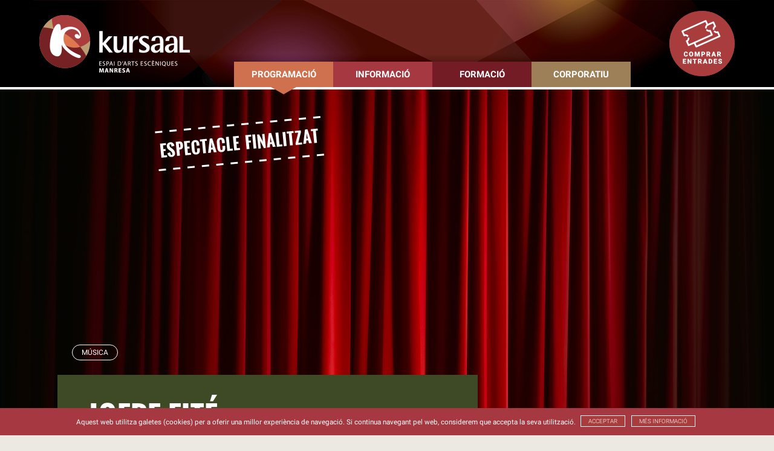

--- FILE ---
content_type: text/html; charset=UTF-8
request_url: https://www.kursaal.cat/programacio/acte/jofre-fite
body_size: 11662
content:
<!DOCTYPE html>
<html>
<head>
            <meta charset="UTF-8"/>
        <meta content="width=device-width,initial-scale=1" name="viewport">
    
<meta name="description" content="Kursaal, espai d’arts escèniques de Manresa"/>
<meta name="keywords" content="Kursaal, teatre, servei formatiu, manresa, obres de teatre, dansa, música, platea jove, òpera, cinema, juvenil, circ, sala petita"/>
<meta name="language" content="ca"/>
<meta name="robots" content="index, follow"/>
    <title>KURSAAL - JOFRE FITÉ</title>
                <link rel="stylesheet" href="/css/e06b578.css"/>
        
    <style>
        .custom-background {
            background-color: #3e4925!important;
        }
        .custom-color {
            color: #3e4925!important;
        }
    </style>
    <link rel="icon" type="image/x-icon" href="/favicon-32x32.png"/>
	<link rel="icon" href="/favicon.ico" sizes="32x32" />
	<link rel="apple-touch-icon" href="/apple-touch-icon.png" />
	<link rel="icon" href="/icon.svg" type="image/svg+xml">
            <script>
            (function(i,s,o,g,r,a,m){i['GoogleAnalyticsObject']=r;i[r]=i[r]||function(){
                        (i[r].q=i[r].q||[]).push(arguments)},i[r].l=1*new Date();a=s.createElement(o),
                    m=s.getElementsByTagName(o)[0];a.async=1;a.src=g;m.parentNode.insertBefore(a,m)
            })(window,document,'script','https://www.google-analytics.com/analytics.js','ga');

            ga('create', 'UA-2198025-11', 'auto');
            ga('send', 'pageview');
        </script>
    </head>
<body class="programacio">

    <script>
        window.container = window.route || {};
    </script>
    <script language="JavaScript" type="text/javascript" src="/bundles/backend/plugins/jQuery/jquery-2.2.3.min.js"></script>

         <div class="cookies" id="cookies">
        <div class="item"> <p>Aquest web utilitza galetes (cookies) per a oferir una millor experiència de navegació. Si continua navegant pel web, considerem que accepta la seva utilització.</p></div>
        <div class="item">      <form name="form"
              method="post" action="/cookies"><div     id="form"><div><button type="submit"     id="form_submit" name="form[submit]" class="btn">ACCEPTAR</button></div><input type="hidden"     id="form__token" name="form[_token]" value="eXdt6-DvRTJsdbJrAtQsbXRrBYAbYUaIz9Dvw0P8ak0" /></div></form><a class="btn" href="/avis-legal">MÉS INFORMACIÓ</a></div>
    </div>
    <script>
        var form=$('#cookies form');
        form.submit(function (ev) {
            var values = {};
            $.each(form.serializeArray(), function (i, field) {
                values[field.name] = field.value;
            });
            $.ajax({
                type: form.attr('method'),
                url: form.attr('action'),
                data: values,
                success: function () {
                   $('#cookies').animate({
                       opacity: 0
                   }, 500, function() {
                       $('#cookies').remove();
                   });
                },
                error: function () {

                }
            });

            return false;
        });

        $(function(){
            $('#cookies').animate({
                opacity: 1
            }, 500);
        });
    </script>
 
    <header class="header">
    <div class="container header-container">
        <div class="logo-wrapper pull-left" id="logo1">
            <a href="/">
                <img src="/bundles/frontend/images/logo_kursaal_header.png"
                     width="249" height="96"/>
                <img src="/bundles/frontend/images/logo_kursaal_header_resp.png"
                     width="174" height="67"/>
            </a>
        </div>
        <div class="logo-wrapper pull-right" id="logo2">
            <a href="https://kursaal.koobin.cat" target="_blank">
                <img src="/bundles/frontend/images/boton_comprar_entrades.png"
                     alt="COMPRAR ENTRADES"
                     width="108" height="108"/>
                <img src="/bundles/frontend/images/boton_comprar_entrades_resp.png"
                     alt="COMPRAR ENTRADES"
                     width="73" height="73"/>
            </a>
        </div>
        <button type="button" class="navbar-toggle" data-target="#header-navbar"
                aria-expanded="false" aria-controls="navbar">
            <span class="sr-only">Toggle navigation</span>
        </button>
    </div>

    <nav class="header-navbar" id="header-navbar">
        <div class="menu-top">
            <div class="menu-top-close" data-target="#header-navbar">
                <img src="/bundles/frontend/images/icono_menu_header_cerrar.png"
                    alt="COMPRAR ENTRADES"
                    width="108" height="108"/>
            </div>
        </div>
        <ul class="menu">
            <li class="menu-tab" id="menu-programacio"
                data-target="#collapse-programacio">
                <span>PROGRAMACIÓ</span><div class="menu-item-chevron"></div>
            </li>

            <li class="menu-tab" id="menu-informacio"
                data-target="#collapse-informacio">
                <span>INFORMACIÓ</span> <div class="menu-item-chevron"></div>
            </li>

            <li class="menu-tab" id="menu-formacio"
                data-target="#collapse-formacio">
                <span>FORMACIÓ</span><div class="menu-item-chevron"></div>
            </li>

            <li class="menu-tab" id="menu-corporatiu"
                data-target="#collapse-corporatiu">
                <span>CORPORATIU</span><div class="menu-item-chevron"></div>
            </li>
        </ul>
        <div class="menu-container">
            <div id="collapse-programacio" class="menu-collapse">
                

<div class="container menu-section-container">

    <div class="menu-top">
        <div class="menu-top-info">
            <div class="menu-item-chevron menu-item-chevron-flip">
            </div>
            <div class="menu-top-title"></div>
        </div>
        <div class="menu-top-close" data-target="#header-navbar">
            <img src="/bundles/frontend/images/icono_menu_header_cerrar.png"
                alt="COMPRAR ENTRADES"
                width="108" height="108"/>
        </div>
    </div>

    
   <div class="menu-section menu-nivel-1 data-menu-section-id--1">
        <ul class="content">
                            <li
                    class="menu-item"
                    data-level="1"
                    data-upper="-1"
                                    data-toggle="nav-hover"
                    data-target=".data-menu-section-id-1"
                                >
                                                               
                        <div class="menu-item-content">
                                            <span>
                            Actes programació
                        </span>
                                                    <div class="menu-item-chevron">
                            </div>
                                                                                           
                        </div>
                                    </li> 
                            <li
                    class="menu-item"
                    data-level="1"
                    data-upper="-1"
                                >
                                                                                    <a class="menu-item-content"  href="/programacio/altres-actes" >
                                            <span>
                            Altres actes
                        </span>
                                                                                                                </a>
                                    </li> 
                            <li
                    class="menu-item"
                    data-level="1"
                    data-upper="-1"
                                >
                                                                                    <a class="menu-item-content"  href="/programacio/agenda" >
                                            <span>
                            Agenda
                        </span>
                                                                                                                </a>
                                    </li> 
                            <li
                    class="menu-item"
                    data-level="1"
                    data-upper="-1"
                                >
                                                                                    <a class="menu-item-content"  href="/informacio/abonaments" >
                                            <span>
                            Abonaments
                        </span>
                                                                                                                </a>
                                    </li> 
                            <li
                    class="menu-item"
                    data-level="1"
                    data-upper="-1"
                                >
                                                                                    <a class="menu-item-content"  href="/programacio/kursaal-digital" >
                                            <span>
                            Kursaal Digital
                        </span>
                                                                                                                </a>
                                    </li> 
                    </ul>
    </div>

                        <div class="menu-section menu-nivel-2 menu-section-hidden data-menu-section-id-1">
            <ul class="content">
                                    <li
                        class="menu-item"
                        data-level="2"
                        data-upper="1"
                                        >
                                                                                                    <a class="menu-item-content"  href="/programacio/actes" >
                                                    <span>
                                Tots
                            </span>
                                                                                                                                    </a>
                                            </li> 
                                    <li
                        class="menu-item"
                        data-level="2"
                        data-upper="1"
                                            data-toggle="nav-hover"
                        data-target=".data-menu-section-id-3"
                                        >
                                                                           
                            <div class="menu-item-content">
                                                    <span>
                                Per gèneres
                            </span>
                                                            <div class="menu-item-chevron">
                                </div>
                                                                                                           
                            </div>
                                            </li> 
                                    <li
                        class="menu-item"
                        data-level="2"
                        data-upper="1"
                                            data-toggle="nav-hover"
                        data-target=".data-menu-section-id-11"
                                        >
                                                                           
                            <div class="menu-item-content">
                                                    <span>
                                Per cicles
                            </span>
                                                            <div class="menu-item-chevron">
                                </div>
                                                                                                           
                            </div>
                                            </li> 
                                    <li
                        class="menu-item"
                        data-level="2"
                        data-upper="1"
                                            data-toggle="nav-hover"
                        data-target=".data-menu-section-id-17"
                                        >
                                                                           
                            <div class="menu-item-content">
                                                    <span>
                                Per mes
                            </span>
                                                            <div class="menu-item-chevron">
                                </div>
                                                                                                           
                            </div>
                                            </li> 
                                    <li
                        class="menu-item"
                        data-level="2"
                        data-upper="1"
                                            data-toggle="nav-hover"
                        data-target=".data-menu-section-id-24"
                                        >
                                                                           
                            <div class="menu-item-content">
                                                    <span>
                                Per espai
                            </span>
                                                            <div class="menu-item-chevron">
                                </div>
                                                                                                           
                            </div>
                                            </li> 
                            </ul>
        </div>
                                                            

                                                                                        <div class="menu-section menu-nivel-3 menu-section-hidden data-menu-section-id-3">
                        <ul class="content">
                                                            <li class="menu-item"
                                    data-level="3"
                                    data-upper="3">
                                                                                                                                                    <a class="menu-item-content" href="/programacio/actes/teatre" >
                                                                            <span>
                                            Teatre
                                        </span>
                                                                                                                                                        </a>
                                                                    </li> 
                                                            <li class="menu-item"
                                    data-level="3"
                                    data-upper="3">
                                                                                                                                                    <a class="menu-item-content" href="/programacio/actes/dansa" >
                                                                            <span>
                                            Dansa
                                        </span>
                                                                                                                                                        </a>
                                                                    </li> 
                                                            <li class="menu-item"
                                    data-level="3"
                                    data-upper="3">
                                                                                                                                                    <a class="menu-item-content" href="/programacio/actes/musica" >
                                                                            <span>
                                            Música
                                        </span>
                                                                                                                                                        </a>
                                                                    </li> 
                                                            <li class="menu-item"
                                    data-level="3"
                                    data-upper="3">
                                                                                                                                                    <a class="menu-item-content" href="/programacio/actes/opera" >
                                                                            <span>
                                            Òpera
                                        </span>
                                                                                                                                                        </a>
                                                                    </li> 
                                                            <li class="menu-item"
                                    data-level="3"
                                    data-upper="3">
                                                                                                                                                    <a class="menu-item-content" href="/programacio/actes/circ" >
                                                                            <span>
                                            Circ
                                        </span>
                                                                                                                                                        </a>
                                                                    </li> 
                                                            <li class="menu-item"
                                    data-level="3"
                                    data-upper="3">
                                                                                                                                                    <a class="menu-item-content" href="/programacio/actes/public-familiar" >
                                                                            <span>
                                            Públic familiar
                                        </span>
                                                                                                                                                        </a>
                                                                    </li> 
                                                            <li class="menu-item"
                                    data-level="3"
                                    data-upper="3">
                                                                                                                                                    <a class="menu-item-content" href="/programacio/actes/activitats-paral-leles" >
                                                                            <span>
                                            Activitats paral·leles
                                        </span>
                                                                                                                                                        </a>
                                                                    </li> 
                                                    </ul>
                    </div>
                                                                <div class="menu-section menu-nivel-3 menu-section-hidden data-menu-section-id-11">
                        <ul class="content">
                                                            <li class="menu-item"
                                    data-level="3"
                                    data-upper="11">
                                                                                                                                                    <a class="menu-item-content" href="/programacio/actes/gent-gran" >
                                                                            <span>
                                            Gent Gran
                                        </span>
                                                                                                                                                        </a>
                                                                    </li> 
                                                            <li class="menu-item"
                                    data-level="3"
                                    data-upper="11">
                                                                                                                                                    <a class="menu-item-content" href="/programacio/actes/3-4-de-musica" >
                                                                            <span>
                                            3/4 de música
                                        </span>
                                                                                                                                                        </a>
                                                                    </li> 
                                                            <li class="menu-item"
                                    data-level="3"
                                    data-upper="11">
                                                                                                                                                    <a class="menu-item-content" href="/programacio/actes/imaginat" >
                                                                            <span>
                                            Imagina&#039;t
                                        </span>
                                                                                                                                                        </a>
                                                                    </li> 
                                                            <li class="menu-item"
                                    data-level="3"
                                    data-upper="11">
                                                                                                                                                    <a class="menu-item-content" href="/programacio/actes/platea-jove" >
                                                                            <span>
                                            Platea Jove
                                        </span>
                                                                                                                                                        </a>
                                                                    </li> 
                                                            <li class="menu-item"
                                    data-level="3"
                                    data-upper="11">
                                                                                                                                                    <a class="menu-item-content" href="/programacio/actes/darrel" >
                                                                            <span>
                                            D&#039;Arrel
                                        </span>
                                                                                                                                                        </a>
                                                                    </li> 
                                                            <li class="menu-item"
                                    data-level="3"
                                    data-upper="11">
                                                                                                                                                    <a class="menu-item-content" href="/programacio/actes/club-de-la-canco" >
                                                                            <span>
                                            Club de la Cançó
                                        </span>
                                                                                                                                                        </a>
                                                                    </li> 
                                                            <li class="menu-item"
                                    data-level="3"
                                    data-upper="11">
                                                                                                                                                    <a class="menu-item-content" href="/programacio/actes/servei-educatiu" >
                                                                            <span>
                                            Servei Educatiu
                                        </span>
                                                                                                                                                        </a>
                                                                    </li> 
                                                            <li class="menu-item"
                                    data-level="3"
                                    data-upper="11">
                                                                                                                                                    <a class="menu-item-content" href="/programacio/actes/rbls" >
                                                                            <span>
                                            RBLS
                                        </span>
                                                                                                                                                        </a>
                                                                    </li> 
                                                    </ul>
                    </div>
                                                                <div class="menu-section menu-nivel-3 menu-section-hidden data-menu-section-id-17">
                        <ul class="content">
                                                            <li class="menu-item"
                                    data-level="3"
                                    data-upper="17">
                                                                                                                                                    <a class="menu-item-content" href="/programacio/date/gener_febrer" >
                                                                            <span>
                                            Gener - Febrer
                                        </span>
                                                                                                                                                        </a>
                                                                    </li> 
                                                            <li class="menu-item"
                                    data-level="3"
                                    data-upper="17">
                                                                                                                                                    <a class="menu-item-content" href="/programacio/date/marc_abril" >
                                                                            <span>
                                            Març - Abril
                                        </span>
                                                                                                                                                        </a>
                                                                    </li> 
                                                            <li class="menu-item"
                                    data-level="3"
                                    data-upper="17">
                                                                                                                                                    <a class="menu-item-content" href="/programacio/date/maig_juny" >
                                                                            <span>
                                            Maig - Juny
                                        </span>
                                                                                                                                                        </a>
                                                                    </li> 
                                                            <li class="menu-item"
                                    data-level="3"
                                    data-upper="17">
                                                                                                                                                    <a class="menu-item-content" href="/programacio/date/juliol_agost" >
                                                                            <span>
                                            Juliol - Agost
                                        </span>
                                                                                                                                                        </a>
                                                                    </li> 
                                                            <li class="menu-item"
                                    data-level="3"
                                    data-upper="17">
                                                                                                                                                    <a class="menu-item-content" href="/programacio/date/setembre_octubre" >
                                                                            <span>
                                            Setembre - Octubre
                                        </span>
                                                                                                                                                        </a>
                                                                    </li> 
                                                            <li class="menu-item"
                                    data-level="3"
                                    data-upper="17">
                                                                                                                                                    <a class="menu-item-content" href="/programacio/date/novembre_desembre" >
                                                                            <span>
                                            Novembre - Desembre
                                        </span>
                                                                                                                                                        </a>
                                                                    </li> 
                                                    </ul>
                    </div>
                                                                <div class="menu-section menu-nivel-3 menu-section-hidden data-menu-section-id-24">
                        <ul class="content">
                                                            <li class="menu-item"
                                    data-level="3"
                                    data-upper="24">
                                                                                                                                                    <a class="menu-item-content" href="/programacio/theatre/Kursaal" >
                                                                            <span>
                                            Kursaal
                                        </span>
                                                                                                                                                        </a>
                                                                    </li> 
                                                            <li class="menu-item"
                                    data-level="3"
                                    data-upper="24">
                                                                                                                                                    <a class="menu-item-content" href="/programacio/theatre/Teatre%20Conservatori" >
                                                                            <span>
                                            Teatre Conservatori
                                        </span>
                                                                                                                                                        </a>
                                                                    </li> 
                                                            <li class="menu-item"
                                    data-level="3"
                                    data-upper="24">
                                                                                                                                                    <a class="menu-item-content" href="/programacio/theatre/Espai%20Plana%20de%20l%27Om" >
                                                                            <span>
                                            Espai Plana de l&#039;Om
                                        </span>
                                                                                                                                                        </a>
                                                                    </li> 
                                                            <li class="menu-item"
                                    data-level="3"
                                    data-upper="24">
                                                                                                                                                    <a class="menu-item-content" href="/programacio/theatre/Altres" >
                                                                            <span>
                                            Altres
                                        </span>
                                                                                                                                                        </a>
                                                                    </li> 
                                                    </ul>
                    </div>
                                                                                            

    
</div>             </div>
            <div id="collapse-informacio" class="menu-collapse">
                

<div class="container menu-section-container">

    <div class="menu-top">
        <div class="menu-top-info">
            <div class="menu-item-chevron menu-item-chevron-flip">
            </div>
            <div class="menu-top-title"></div>
        </div>
        <div class="menu-top-close" data-target="#header-navbar">
            <img src="/bundles/frontend/images/icono_menu_header_cerrar.png"
                alt="COMPRAR ENTRADES"
                width="108" height="108"/>
        </div>
    </div>

    
   <div class="menu-section menu-nivel-1 data-menu-section-id--1">
        <ul class="content">
                            <li
                    class="menu-item"
                    data-level="1"
                    data-upper="-1"
                                    data-toggle="nav-hover"
                    data-target=".data-menu-section-id-33"
                                >
                                                               
                        <div class="menu-item-content">
                                            <span>
                            Informació pràctica
                        </span>
                                                    <div class="menu-item-chevron">
                            </div>
                                                                                           
                        </div>
                                    </li> 
                            <li
                    class="menu-item"
                    data-level="1"
                    data-upper="-1"
                                >
                                                                                    <a class="menu-item-content"  href="/informacio/noticies" >
                                            <span>
                            Notícies
                        </span>
                                                                                                                </a>
                                    </li> 
                            <li
                    class="menu-item"
                    data-level="1"
                    data-upper="-1"
                                    data-toggle="nav-hover"
                    data-target=".data-menu-section-id-41"
                                >
                                                               
                        <div class="menu-item-content">
                                            <span>
                            Equipaments-Lloguer d’espais
                        </span>
                                                    <div class="menu-item-chevron">
                            </div>
                                                                                           
                        </div>
                                    </li> 
                            <li
                    class="menu-item"
                    data-level="1"
                    data-upper="-1"
                                >
                                                                                    <a class="menu-item-content"  href="http://restaurantkursaal.cat" >
                                            <span>
                            Restaurant
                        </span>
                                                                            <i class="glyphicon glyphicon-new-window"></i>
                                                                                        </a>
                                    </li> 
                    </ul>
    </div>

                        <div class="menu-section menu-nivel-2 menu-section-hidden data-menu-section-id-33">
            <ul class="content">
                                    <li
                        class="menu-item"
                        data-level="2"
                        data-upper="33"
                                        >
                                                                                                    <a class="menu-item-content"  href="/informacio/venda-d-entrades" >
                                                    <span>
                                Venda d’entrades
                            </span>
                                                                                                                                    </a>
                                            </li> 
                                    <li
                        class="menu-item"
                        data-level="2"
                        data-upper="33"
                                        >
                                                                                                    <a class="menu-item-content"  href="/informacio/abonaments" >
                                                    <span>
                                Abonaments
                            </span>
                                                                                                                                    </a>
                                            </li> 
                                    <li
                        class="menu-item"
                        data-level="2"
                        data-upper="33"
                                        >
                                                                                                    <a class="menu-item-content"  href="/informacio/descomptes" >
                                                    <span>
                                Descomptes
                            </span>
                                                                                                                                    </a>
                                            </li> 
                                    <li
                        class="menu-item"
                        data-level="2"
                        data-upper="33"
                                        >
                                                                                                    <a class="menu-item-content"  href="https://kursaal.koobin.cat/?action=PU_extras&amp;id=2" >
                                                    <span>
                                Vals regals
                            </span>
                                                                                        <i class="glyphicon glyphicon-new-window"></i>
                                                                                                        </a>
                                            </li> 
                                    <li
                        class="menu-item"
                        data-level="2"
                        data-upper="33"
                                        >
                                                                                                    <a class="menu-item-content"  href="/informacio/serveis-a-l-espectador" >
                                                    <span>
                                Serveis a l’espectador
                            </span>
                                                                                                                                    </a>
                                            </li> 
                                    <li
                        class="menu-item"
                        data-level="2"
                        data-upper="33"
                                        >
                                                                                                    <a class="menu-item-content"  href="/informacio/com-arribar" >
                                                    <span>
                                Com arribar-hi
                            </span>
                                                                                                                                    </a>
                                            </li> 
                                    <li
                        class="menu-item"
                        data-level="2"
                        data-upper="33"
                                        >
                                                                                                    <a class="menu-item-content"  href="/informacio/preguntes-frequents" >
                                                    <span>
                                Preguntes freqüents
                            </span>
                                                                                                                                    </a>
                                            </li> 
                            </ul>
        </div>
                                            <div class="menu-section menu-nivel-2 menu-section-hidden data-menu-section-id-41">
            <ul class="content">
                                    <li
                        class="menu-item"
                        data-level="2"
                        data-upper="41"
                                        >
                                                                                                    <a class="menu-item-content"  href="/informacio/cataleg-d-espais" >
                                                    <span>
                                Catàleg d’espais
                            </span>
                                                                                                                                    </a>
                                            </li> 
                                    <li
                        class="menu-item"
                        data-level="2"
                        data-upper="41"
                                        >
                                                                                                    <a class="menu-item-content"  href="/informacio/serveis-complementaris" >
                                                    <span>
                                Serveis complementaris
                            </span>
                                                                                                                                    </a>
                                            </li> 
                                    <li
                        class="menu-item"
                        data-level="2"
                        data-upper="41"
                                        >
                                                                                                    <a class="menu-item-content"  href="/solicitud-d-espai" >
                                                    <span>
                                Sol·licitud d’espai
                            </span>
                                                                                                                                    </a>
                                            </li> 
                            </ul>
        </div>
                        

                                                                                                                                                                                                                                                                                                                                                                                        

    
</div>             </div>
            <div id="collapse-formacio" class="menu-collapse">
                

<div class="container menu-section-container">

    <div class="menu-top">
        <div class="menu-top-info">
            <div class="menu-item-chevron menu-item-chevron-flip">
            </div>
            <div class="menu-top-title"></div>
        </div>
        <div class="menu-top-close" data-target="#header-navbar">
            <img src="/bundles/frontend/images/icono_menu_header_cerrar.png"
                alt="COMPRAR ENTRADES"
                width="108" height="108"/>
        </div>
    </div>

    
   <div class="menu-section menu-nivel-1 data-menu-section-id--1">
        <ul class="content">
                            <li
                    class="menu-item"
                    data-level="1"
                    data-upper="-1"
                                    data-toggle="nav-hover"
                    data-target=".data-menu-section-id-46"
                                >
                                                               
                        <div class="menu-item-content">
                                            <span>
                            Servei Educatiu
                        </span>
                                                    <div class="menu-item-chevron">
                            </div>
                                                                                           
                        </div>
                                    </li> 
                            <li
                    class="menu-item"
                    data-level="1"
                    data-upper="-1"
                                    data-toggle="nav-hover"
                    data-target=".data-menu-section-id-49"
                                >
                                                               
                        <div class="menu-item-content">
                                            <span>
                            L’Aula
                        </span>
                                                    <div class="menu-item-chevron">
                            </div>
                                                                                           
                        </div>
                                    </li> 
                    </ul>
    </div>

                        <div class="menu-section menu-nivel-2 menu-section-hidden data-menu-section-id-46">
            <ul class="content">
                                    <li
                        class="menu-item"
                        data-level="2"
                        data-upper="46"
                                        >
                                                                                                    <a class="menu-item-content"  href="/formacio/activitats" >
                                                    <span>
                                Activitats
                            </span>
                                                                                                                                    </a>
                                            </li> 
                                    <li
                        class="menu-item"
                        data-level="2"
                        data-upper="46"
                                        >
                                                                                                    <a class="menu-item-content"  href="/formacio/activitats-inscripcions" >
                                                    <span>
                                Inscripcions
                            </span>
                                                                                                                                    </a>
                                            </li> 
                            </ul>
        </div>
                                <div class="menu-section menu-nivel-2 menu-section-hidden data-menu-section-id-49">
            <ul class="content">
                                    <li
                        class="menu-item"
                        data-level="2"
                        data-upper="49"
                                        >
                                                                                                    <a class="menu-item-content"  href="/formacio/que-es-l-aula" >
                                                    <span>
                                Què és l’Aula?
                            </span>
                                                                                                                                    </a>
                                            </li> 
                                    <li
                        class="menu-item"
                        data-level="2"
                        data-upper="49"
                                        >
                                                                                                    <a class="menu-item-content"  href="/formacio/cursos" >
                                                    <span>
                                Cursos
                            </span>
                                                                                                                                    </a>
                                            </li> 
                                    <li
                        class="menu-item"
                        data-level="2"
                        data-upper="49"
                                        >
                                                                                                    <a class="menu-item-content"  href="/formacio/cursos-inscripcions" >
                                                    <span>
                                Inscripcions
                            </span>
                                                                                                                                    </a>
                                            </li> 
                            </ul>
        </div>
            

                                                                                                                                                                                                                    

    
</div>             </div>
            <div id="collapse-corporatiu" class="menu-collapse">
                

<div class="container menu-section-container">

    <div class="menu-top">
        <div class="menu-top-info">
            <div class="menu-item-chevron menu-item-chevron-flip">
            </div>
            <div class="menu-top-title"></div>
        </div>
        <div class="menu-top-close" data-target="#header-navbar">
            <img src="/bundles/frontend/images/icono_menu_header_cerrar.png"
                alt="COMPRAR ENTRADES"
                width="108" height="108"/>
        </div>
    </div>

    
   <div class="menu-section menu-nivel-1 data-menu-section-id--1">
        <ul class="content">
                            <li
                    class="menu-item"
                    data-level="1"
                    data-upper="-1"
                                    data-toggle="nav-hover"
                    data-target=".data-menu-section-id-53"
                                >
                                                               
                        <div class="menu-item-content">
                                            <span>
                            Kursaal
                        </span>
                                                    <div class="menu-item-chevron">
                            </div>
                                                                                           
                        </div>
                                    </li> 
                            <li
                    class="menu-item"
                    data-level="1"
                    data-upper="-1"
                                    data-toggle="nav-hover"
                    data-target=".data-menu-section-id-57"
                                >
                                                               
                        <div class="menu-item-content">
                                            <span>
                            MEES
                        </span>
                                                    <div class="menu-item-chevron">
                            </div>
                                                                                           
                        </div>
                                    </li> 
                            <li
                    class="menu-item"
                    data-level="1"
                    data-upper="-1"
                                    data-toggle="nav-hover"
                    data-target=".data-menu-section-id-62"
                                >
                                                               
                        <div class="menu-item-content">
                                            <span>
                            Transparència
                        </span>
                                                    <div class="menu-item-chevron">
                            </div>
                                                                                           
                        </div>
                                    </li> 
                            <li
                    class="menu-item"
                    data-level="1"
                    data-upper="-1"
                                    data-toggle="nav-hover"
                    data-target=".data-menu-section-id-70"
                                >
                                                               
                        <div class="menu-item-content">
                                            <span>
                            Dona&#039;ns suport
                        </span>
                                                    <div class="menu-item-chevron">
                            </div>
                                                                                           
                        </div>
                                    </li> 
                    </ul>
    </div>

                        <div class="menu-section menu-nivel-2 menu-section-hidden data-menu-section-id-53">
            <ul class="content">
                                    <li
                        class="menu-item"
                        data-level="2"
                        data-upper="53"
                                        >
                                                                                                    <a class="menu-item-content"  href="/corporatiu/recuperacio-del-Kursaal" >
                                                    <span>
                                La recuperació del Kursaal
                            </span>
                                                                                                                                    </a>
                                            </li> 
                                    <li
                        class="menu-item"
                        data-level="2"
                        data-upper="53"
                                        >
                                                                                                    <a class="menu-item-content"  href="https://recordsdelkursaal.cat" >
                                                    <span>
                                Blog Records del Kursaal
                            </span>
                                                                                        <i class="glyphicon glyphicon-new-window"></i>
                                                                                                        </a>
                                            </li> 
                                    <li
                        class="menu-item"
                        data-level="2"
                        data-upper="53"
                                        >
                                                                                                    <a class="menu-item-content"  href="https://recordsdelconservatori.cat" >
                                                    <span>
                                Blog Records del Conservatori
                            </span>
                                                                                        <i class="glyphicon glyphicon-new-window"></i>
                                                                                                        </a>
                                            </li> 
                            </ul>
        </div>
                                <div class="menu-section menu-nivel-2 menu-section-hidden data-menu-section-id-57">
            <ul class="content">
                                    <li
                        class="menu-item"
                        data-level="2"
                        data-upper="57"
                                        >
                                                                                                    <a class="menu-item-content"  href="/corporatiu/que-es-mees" >
                                                    <span>
                                Què és MEES?
                            </span>
                                                                                                                                    </a>
                                            </li> 
                                    <li
                        class="menu-item"
                        data-level="2"
                        data-upper="57"
                                        >
                                                                                                    <a class="menu-item-content"  href="/corporatiu/entitat-programadora" >
                                                    <span>
                                El Galliner, entitat programadora
                            </span>
                                                                                                                                    </a>
                                            </li> 
                                    <li
                        class="menu-item"
                        data-level="2"
                        data-upper="57"
                                        >
                                                                                                    <a class="menu-item-content"  href="/corporatiu/equip-huma" >
                                                    <span>
                                L’equip humà
                            </span>
                                                                                                                                    </a>
                                            </li> 
                                    <li
                        class="menu-item"
                        data-level="2"
                        data-upper="57"
                                        >
                                                                                                    <a class="menu-item-content"  href="/corporatiu/logotips-i-fotografies" >
                                                    <span>
                                Materials corporatius
                            </span>
                                                                                                                                    </a>
                                            </li> 
                            </ul>
        </div>
                                <div class="menu-section menu-nivel-2 menu-section-hidden data-menu-section-id-62">
            <ul class="content">
                                    <li
                        class="menu-item"
                        data-level="2"
                        data-upper="62"
                                        >
                                                                                                    <a class="menu-item-content"  href="/corporatiu/informacio-de-lens" >
                                                    <span>
                                Informació de l’ens
                            </span>
                                                                                                                                    </a>
                                            </li> 
                                    <li
                        class="menu-item"
                        data-level="2"
                        data-upper="62"
                                        >
                                                                                                    <a class="menu-item-content"  href="/corporatiu/organitzacio" >
                                                    <span>
                                Organització
                            </span>
                                                                                                                                    </a>
                                            </li> 
                                    <li
                        class="menu-item"
                        data-level="2"
                        data-upper="62"
                                        >
                                                                                                    <a class="menu-item-content"  href="/corporatiu/bustia-etica" >
                                                    <span>
                                Bústia Ètica
                            </span>
                                                                                                                                    </a>
                                            </li> 
                                    <li
                        class="menu-item"
                        data-level="2"
                        data-upper="62"
                                        >
                                                                                                    <a class="menu-item-content"  href="/corporatiu/treballa-amb-nosaltres" >
                                                    <span>
                                Treballa amb nosaltres
                            </span>
                                                                                                                                    </a>
                                            </li> 
                                    <li
                        class="menu-item"
                        data-level="2"
                        data-upper="62"
                                            data-toggle="nav-hover"
                        data-target=".data-menu-section-id-66"
                                        >
                                                                           
                            <div class="menu-item-content">
                                                    <span>
                                Contractació pública
                            </span>
                                                            <div class="menu-item-chevron">
                                </div>
                                                                                                           
                            </div>
                                            </li> 
                            </ul>
        </div>
                                <div class="menu-section menu-nivel-2 menu-section-hidden data-menu-section-id-70">
            <ul class="content">
                                    <li
                        class="menu-item"
                        data-level="2"
                        data-upper="70"
                                        >
                                                                                                    <a class="menu-item-content"  href="/corporatiu/programes-de-mecenatge" >
                                                    <span>
                                Programes de mecenatge
                            </span>
                                                                                                                                    </a>
                                            </li> 
                                    <li
                        class="menu-item"
                        data-level="2"
                        data-upper="70"
                                        >
                                                                                                    <a class="menu-item-content"  href="/corporatiu/entitats-colaboradores" >
                                                    <span>
                                Entitats col·laboradores
                            </span>
                                                                                                                                    </a>
                                            </li> 
                            </ul>
        </div>
            

                                                                                                                                                                                                                                                                                                                                                                                                                                                <div class="menu-section menu-nivel-3 menu-section-hidden data-menu-section-id-66">
                        <ul class="content">
                                                            <li class="menu-item"
                                    data-level="3"
                                    data-upper="66">
                                                                                                                                                    <a class="menu-item-content" href="https://contractaciopublica.gencat.cat/ecofin_pscp/AppJava/cap.pscp?reqCode=viewDetail&amp;keyword=manresana+&amp;idCap=27715652&amp;ambit=&amp;" >
                                                                            <span>
                                            Perfil del contractant
                                        </span>
                                                                                    <i class="glyphicon glyphicon-new-window"></i>
                                                                                                                                                        </a>
                                                                    </li> 
                                                            <li class="menu-item"
                                    data-level="3"
                                    data-upper="66">
                                                                                                                                                    <a class="menu-item-content" href="https://efact.eacat.cat/bustia/home.htm" >
                                                                            <span>
                                            Facturació electrònica
                                        </span>
                                                                                    <i class="glyphicon glyphicon-new-window"></i>
                                                                                                                                                        </a>
                                                                    </li> 
                                                            <li class="menu-item"
                                    data-level="3"
                                    data-upper="66">
                                                                                                                                                    <a class="menu-item-content" href="https://registrepubliccontractes.gencat.cat/rpcac/index.html#/cerca" >
                                                                            <span>
                                            Registre públic de contractes
                                        </span>
                                                                                    <i class="glyphicon glyphicon-new-window"></i>
                                                                                                                                                        </a>
                                                                    </li> 
                                                    </ul>
                    </div>
                                                                                                                                    

    
</div>             </div>
        </div>
    </nav>
</header>

    <section class="body-content ficha" id="page-wrapper">
        
    <div class="ficha-content">
        <div class="ficha-image">
                            <img src="/bundles/frontend/images/imagen_comodin_cabecera.jpg" class="ficha-no-image-back">
                                                    <img class="img-responsive img-expired" src="/bundles/frontend/images/espectaculo_finalitzado.png" alt="espectaculo_finalitzado">
                    </div>
        <div class="container ficha-container">
                        <div class="ficha-left">
                <div class="ficha-title-box custom-background format_act_title_1">
                                            <img class="img-responsive img-expired" src="/bundles/frontend/images/espectaculo_finalitzado.png" alt="espectaculo_finalitzado">
                                        <div class="ficha-tags">
                                                        <div class="ficha-tags-item-container">
                                    <div class="ficha-tags-item">
                                        Música
                                    </div>
                                                                    </div>
                                            </div>
                    <div class="ficha-title">JOFRE FITÉ</div>
                    <div class="ficha-subtitle">‘Dotze.Dotze’</div>
                </div>

                <div class="ficha-right-xs"></div>

                <div class="ficha-description"><p>El pianista, teclista i compositor manres&agrave; <strong>Jofre Fit&eacute;</strong> presenta el seu primer treball a trio, anomenat &lsquo;Dotze.Dotze&rsquo;.&nbsp; Una reflexi&oacute;, a trav&eacute;s de la m&uacute;sica, la poesia i la il&middot;lustraci&oacute; sobre el pas del temps, d&rsquo;all&ograve; que ens sembla c&iacute;clic per&ograve; que &eacute;s nou cada vegada que ho vivim.<br /><br />El trio, completat per Carla Gonz&aacute;lez (contrabaix i sintetitzador) i Pau Gurpegui (bateria i pad), explora sonoritats ac&uacute;stiques i electr&ograve;niques i una gran diversitat d&rsquo;estils. Aix&iacute;, podrem escoltar temes passant pel pop, la rumba, l&rsquo;havanera, el drum&rsquo;n&rsquo;bass o fins i tot el punk, per&ograve; sense oblidar tampoc les arrels del trio: el jazz.</p>
<p><br /><strong>EL PIANISTA I COMPOSITOR MANRES&Agrave;&nbsp;</strong><strong>JOFRE FIT&Eacute; PRESENTA EL SEU PRIMER TREBALL</strong></p></div>

                
                                <div class="ficha-medias">
                    <div id="ficha-slider" class="carousel slide" data-interval="4000"
                        data-ride="carousel">

                        <!-- Indicators -->
                                                
                        <!-- Wrapper for slides -->
                        <div class="carousel-inner">
                                                                                        <div class="item active">
                                    <img src="/upload/act/media/images/gallery/cropped/1e5a1b9de108b56cce063aeb4b9f49e749cd7378.jpg"/>
                                </div>
                                                    </div>

                        <!-- Controls -->
                                            </div>
                </div>
                
                <div class="ficha-footer">
                                            <div class="ficha-footer-separator"></div>
                        <div class="ficha-footer-item">
                            <div class="ficha-footer-item-title custom-color">DURADA</div>
                            <div class="ficha-footer-item-description">01:15h</div>
                        </div>
                                        <div class="ficha-footer-separator"></div>

                                            <div class="ficha-footer-item">
                            <div class="ficha-footer-item-title custom-color">FOTOGRAFIA</div>
                            <div class="ficha-footer-item-description ficha-footer-item-description-attr"><p>Cec&iacute;lia Coca</p></div>
                        </div>
                                            <div class="ficha-footer-item">
                            <div class="ficha-footer-item-title custom-color">BATERIA I PAD</div>
                            <div class="ficha-footer-item-description ficha-footer-item-description-attr"><p>Pau Gurpegui</p></div>
                        </div>
                                            <div class="ficha-footer-item">
                            <div class="ficha-footer-item-title custom-color">CONTRABAIX I SINTENTITZADOR</div>
                            <div class="ficha-footer-item-description ficha-footer-item-description-attr"><p>Carla Gonz&aacute;lez</p></div>
                        </div>
                                            <div class="ficha-footer-item">
                            <div class="ficha-footer-item-title custom-color">PIANO</div>
                            <div class="ficha-footer-item-description ficha-footer-item-description-attr"><p>Jofre Fit&eacute;</p></div>
                        </div>
                    
                        

                                        
                                        

                        
                </div>
            </div>


            <div class="ficha-right-lg">
                <div class="ficha-right">
                                            <a class="ficha-right-header ficha-border-bottom entradas disabled disabled-expired" href=https://kursaal.koobin.cat/jofrefite>
                            <img src="/bundles/frontend/images/ticket_boton_entrada.svg"/>
                            <div> ENTRADES </div>
                        </a>
                        <div class="ficha-section ficha-border-bottom ficha-dates-hidden">
                            <div class="ficha-section-title custom-color">
                                DATES
                            </div>
                            <div class="ficha-dates">
                                                                    <div class="ficha-date ">
                                        divendres, <strong>9 de desembre</strong> de 2022 - 20:00 h
                                    </div>
                                                            </div>
                                                    </div>
                    
                    

                                   </div>
            </div>
        </div>
    </div>

                <div class="container container-relation-acts"></div>
    
    <script>
    function checkFichaRigh(){
        if(window.innerWidth<1024){
            $(".ficha-right").appendTo(".ficha-right-xs");
        }else{
            $(".ficha-right").appendTo(".ficha-right-lg");
        }
    }

    checkFichaRigh();

    $(window).on('resize',function(){
        checkFichaRigh()
    })
    </script>

                    <script type="application/ld+json">
            {"@context":"http:\/\/schema.org\/","@type":"Event","name":"JOFRE FIT\u00c9","image":["https:\/\/www.kursaal.cat\/upload\/act\/media\/images\/gallery\/cropped\/1e5a1b9de108b56cce063aeb4b9f49e749cd7378.jpg"],"url":"https:\/\/www.kursaal.cat\/programacio\/acte\/jofre-fite","location":{"@type":"Place","name":"Sala Petita","address":{"@type":"PostalAddress","name":"Kursaal","addressLocality":"MANRESA","streetAddress":"Passeig Pere III, 35"}},"startDate":"2022-12-09T20:00","endDate":"2022-12-09T20:00","description":"<p>El pianista, teclista i compositor manres&agrave; <strong>Jofre Fit&eacute;<\/strong> presenta el seu primer treball a trio, anomenat &lsquo;Dotze.Dotze&rsquo;.&nbsp; Una reflexi&oacute;, a trav&eacute;s de la m&uacute;sica, la poesia i la il&middot;lustraci&oacute; sobre el pas del temps, d&rsquo;all&ograve; que ens sembla c&iacute;clic per&ograve; que &eacute;s nou cada vegada que ho vivim.<br \/><br \/>El trio, completat per Carla Gonz&aacute;lez (contrabaix i sintetitzador) i Pau Gurpegui (bateria i pad), explora sonoritats ac&uacute;stiques i electr&ograve;niques i una gran diversitat d&rsquo;estils. Aix&iacute;, podrem escoltar temes passant pel pop, la rumba, l&rsquo;havanera, el drum&rsquo;n&rsquo;bass o fins i tot el punk, per&ograve; sense oblidar tampoc les arrels del trio: el jazz.<\/p>\r\n<p><br \/><strong>EL PIANISTA I COMPOSITOR MANRES&Agrave;&nbsp;<\/strong><strong>JOFRE FIT&Eacute; PRESENTA EL SEU PRIMER TREBALL<\/strong><\/p>","offers":[],"performer":[]}
        </script>

    
    </section>

    <footer class="footer">
                    <div class="home-componets-socials">
    <div class="home-componets-socials-title">
        Segueix-nos!
    </div>
    <div class="home-componets-socials-list">
        <a class="home-componets-socials-item" href="https://www.facebook.com/Kursaal-Manresa-203731886355408/?fref=ts" target="_blank">
            <i class="fa fa-facebook"></i>
        </a>
        <a class="home-componets-socials-item" href="https://twitter.com/kursaalmanresa" target="_blank">
            <img src="/bundles/frontend/images/x.svg"/>
        </a>
        <a class="home-componets-socials-item" href="https://www.instagram.com/kursaalmanresa" target="_blank">
            <i class="fa fa-instagram"></i>
        </a>
        <a class="home-componets-socials-item" href="https://t.me/kursaalmanresa" target="_blank">
            <i class="fa fa-send"></i>
        </a>
        <a class="home-componets-socials-item" href="https://www.youtube.com/@KursaalManresaOficial" target="_blank">
            <img src="/bundles/frontend/images/001-youtube.svg"/>
        </a>
    </div>
</div><section class="footer-header">
    <div class="container">
        <div class="row">
                            <div class="col-sm-5">
                    <span class="footer-label">LLIBRET KURSAAL - GENER / JUNY 2026</span>
                    <span>
                            <a href="/upload/kursaal_book/file/toc-primavera2026-bo.pdf" target="_blank"
                               class="btn btn-flat btn-granate">
                                <i class="fa fa-arrow-down"></i>
                                <span>DESCARREGA-TE’L</span>
                            </a>
                        </span>
                </div>
            
            <div class="col-sm-7">
                <span class="footer-label">VOLS REBRE INFORMACIÓ DE LA PROGRAMACIÓ?</span>
                <span>
                    <a class="btn btn-flat btn-granate"
                       href="https://kursaal.koobin.com/index.php?action=PU_zona_personal">
                        <i class="fa fa-pencil"></i>
                        <span>SUBSCRIPCIÓ</span>
                    </a>
                </span>
            </div>
        </div>
    </div>
</section>
<section class="mainfooter">
    <div class="container">
        <div class="row">
            <div class="col-sm-5">
                <div class="row">
                    <div class="col-xs-5">
                        <img class="footer-logo-mees hidden-xs"
                             src="/bundles/frontend/images/logo_mees_footer.png"
                             alt="Mees"/>
                        <img class="footer-logo-mees visible-xs-inline img-responsive"
                             src="/bundles/frontend/images/logo_mees_footer_m.png"
                             alt="Mees"/>
                    </div>
                    <div class="col-xs-7">
                        <ul class="list-unstyled">
                            <li><strong>MEES</strong></li>
                            <li>Passeig de Pere III, 35 <br>08242 MANRESA</li>
                        </ul>
                        <ul class="list-unstyled">
                            <li><strong>VENDA D’ENTRADES:</strong></li>
                            <li>Tel. 93 872 36 36</li>
                        </ul>
                        <ul class="list-unstyled">
                            <li><strong>OFICINES:</strong></li>
                            <li>Tel. 93 875 34 02</li>
                        </ul>
                        <ul class="list-unstyled">
                            <li><span><strong>Informació
                                        : </strong>info@mees.cat</span></li>
                            <li><span><strong>Tècnic
                                        : </strong>tecnic@mees.cat</span></li>
                            <li><span><strong>Programació
                                        : </strong>galliner@galliner.cat</span></li>
                        </ul>
                    </div>
                </div>
            </div>
            <div class="col-sm-7">
                <div class="row">
                    <div class="col-sm-3 footer-logo-section">
                        <div class="footer-logo-title">
                            ORGANITZEN
                        </div>
                        <div class="footer-logos row">
                                                            <div class="col-xs-4 col-sm-12">
                                    <a href="http://www.manresa.cat" target="_blank">
                                        <img class="footer-logo" src="/upload/logo_footer/images/logo_footer_organitza1.png"
                                             alt="Ajuntament de Manresa"
                                             title="Ajuntament de Manresa"/>
                                    </a>
                                </div>
                                                            <div class="col-xs-4 col-sm-12">
                                    <a href="http://www.kursaal.cat" target="_blank">
                                        <img class="footer-logo" src="/upload/logo_footer/images/logo_footer_organitza2.png"
                                             alt="MEES"
                                             title="MEES"/>
                                    </a>
                                </div>
                                                            <div class="col-xs-4 col-sm-12">
                                    <a href="http://www.kursaal.cat" target="_blank">
                                        <img class="footer-logo" src="/upload/logo_footer/images/logo_footer_organitza3.png"
                                             alt="El Galliner"
                                             title="El Galliner"/>
                                    </a>
                                </div>
                                                    </div>
                    </div>
                    <div class="col-sm-3 footer-logo-section">
                        <div class="footer-logo-title">
                            COL·LABOREN
                        </div>
                        <div class="footer-logos row">
                                                            <div class="col-xs-4 col-sm-12">
                                    <a href="http://cultura.gencat.cat/ca/inici/" target="_blank">
                                        <img class="footer-logo" src="/upload/logo_footer/images/logo_footer_colaboren1.png"
                                             alt="Generalitat de Catalunya"
                                             title="Generalitat de Catalunya"/>
                                    </a>
                                </div>
                                                            <div class="col-xs-4 col-sm-12">
                                    <a href="http://www.diba.cat" target="_blank">
                                        <img class="footer-logo" src="/upload/logo_footer/images/logo_footer_colaboren2.png"
                                             alt="Diputació de Barcelona"
                                             title="Diputació de Barcelona"/>
                                    </a>
                                </div>
                                                    </div>
                    </div>
                    <div class="col-sm-6 footer-logo-section">
                        <div class="footer-logo-title">
                            PATROCINEN
                        </div>
                        <div class="footer-logos row">
                                                            <div class="col-xs-4 col-sm-6">
                                    <a href="https://obrasociallacaixa.org/ca/" target="_blank">
                                        <img class="footer-logo" src="/upload/logo_footer/images/logo_footer_colaboren3.png"
                                             alt="Obra Social La Caixa"
                                             title="Obra Social La Caixa"/>
                                    </a>
                                </div>
                                                            <div class="col-xs-4 col-sm-6">
                                    <a href="http://www.damm.es" target="_blank">
                                        <img class="footer-logo" src="/upload/logo_footer/images/cropped/c6a4870a800b753e92c7b3c7bdeb54154f140a7e.png"
                                             alt="Damm"
                                             title="Damm"/>
                                    </a>
                                </div>
                                                    </div>
                    </div>
                </div>
            </div>
        </div>
    </div>
</section>
<section class="subfooter">
    <div class="container">
        <div class="row">
            <div class="col-xs-10 col-sm-9 col-xs-offset-1 col-sm-offset-1 footer-copyright">
                © Manresana d’Equipaments Escènics S.L. - Empresa municipal de l’Ajuntament de Manresa. Tots els drets reservats.
                <span class="footer-contact">
                        <a href="/avis-legal">
                            Avís legal
                        </a> |
                        <a href="/privacitat">
                            Política de privacitat
                        </a> |
                        <a href="/contactar">
                            Contacte
                        </a>
                    </span>
            </div>
        </div>
    </div>
</section>

            </footer>

        <input type="hidden" id="refreshed" value="0">
    <script type="text/javascript">
        onload = function () {
            var e = document.getElementById("refreshed");
            if (e.value == "0")
                e.value = "1";
            else {
                e.value = "0";
                if(window.resetFilter && typeof window.resetFilter == 'function')
                    window.resetFilter();
            }
        };
    </script>
	<script>
    (function(w,d,t,u,n,a,m){w['MauticTrackingObject']=n;
        w[n]=w[n]||function(){(w[n].q=w[n].q||[]).push(arguments)},a=d.createElement(t),
        m=d.getElementsByTagName(t)[0];a.async=1;a.src=u;m.parentNode.insertBefore(a,m)
    })(window,document,'script','https://kursaalmanresa.tekneaudience.com/mtc.js','mt');

    mt('send', 'pageview');
	</script>

        <script type="text/javascript">
        window.container.root_asset = "/";
        window.container.absolut_root_asset = "https://www.kursaal.cat/";
        window.container.locale = "cat";
        window.container.bannerDelay = "5000";
        window.container.lastMinuteDelay = "5000";
        window.container.markupUrl = "/markup/json";
    </script>
        <script src="/js/6484b2e.js"></script>
            <script src="/js/7a767cb.js"></script>
    

</body>
</html>


--- FILE ---
content_type: text/css
request_url: https://www.kursaal.cat/css/e06b578.css
body_size: 68859
content:
/*!
 * Bootstrap v3.3.7 (http://getbootstrap.com)
 * Copyright 2011-2016 Twitter, Inc.
 * Licensed under MIT (https://github.com/twbs/bootstrap/blob/master/LICENSE)
 */

/*!
 * Generated using the Bootstrap Customizer (http://getbootstrap.com/customize/?id=2f68f68c0b30231de74a06256ae44b3c)
 * Config saved to config.json and https://gist.github.com/2f68f68c0b30231de74a06256ae44b3c
 */
/*!
 * Bootstrap v3.3.7 (http://getbootstrap.com)
 * Copyright 2011-2016 Twitter, Inc.
 * Licensed under MIT (https://github.com/twbs/bootstrap/blob/master/LICENSE)
 */
/*! normalize.css v3.0.3 | MIT License | github.com/necolas/normalize.css */
html {
    font-family: sans-serif;
    -ms-text-size-adjust: 100%;
    -webkit-text-size-adjust: 100%;
}

body {
    margin: 0;
}

article,
aside,
details,
figcaption,
figure,
footer,
header,
hgroup,
main,
menu,
nav,
section,
summary {
    display: block;
}

audio,
canvas,
progress,
video {
    display: inline-block;
    vertical-align: baseline;
}

audio:not([controls]) {
    display: none;
    height: 0;
}

[hidden],
template {
    display: none;
}

a {
    background-color: transparent;
}

a:active,
a:hover {
    outline: 0;
}

abbr[title] {
    border-bottom: 1px dotted;
}

b,
strong {
    font-weight: bold;
}

dfn {
    font-style: italic;
}

h1 {
    font-size: 2em;
    margin: 0.67em 0;
}

mark {
    background: #ff0;
    color: #000;
}

small {
    font-size: 80%;
}

sub,
sup {
    font-size: 75%;
    line-height: 0;
    position: relative;
    vertical-align: baseline;
}

sup {
    top: -0.5em;
}

sub {
    bottom: -0.25em;
}

img {
    border: 0;
}

svg:not(:root) {
    overflow: hidden;
}

figure {
    margin: 1em 40px;
}

hr {
    -webkit-box-sizing: content-box;
    -moz-box-sizing: content-box;
    box-sizing: content-box;
    height: 0;
}

pre {
    overflow: auto;
}

code,
kbd,
pre,
samp {
    font-family: monospace, monospace;
    font-size: 1em;
}

button,
input,
optgroup,
select,
textarea {
    color: inherit;
    font: inherit;
    margin: 0;
}

button {
    overflow: visible;
}

button,
select {
    text-transform: none;
}

button,
html input[type="button"],
input[type="reset"],
input[type="submit"] {
    -webkit-appearance: button;
    cursor: pointer;
}

button[disabled],
html input[disabled] {
    cursor: default;
}

button::-moz-focus-inner,
input::-moz-focus-inner {
    border: 0;
    padding: 0;
}

input {
    line-height: normal;
}

input[type="checkbox"],
input[type="radio"] {
    -webkit-box-sizing: border-box;
    -moz-box-sizing: border-box;
    box-sizing: border-box;
    padding: 0;
}

input[type="number"]::-webkit-inner-spin-button,
input[type="number"]::-webkit-outer-spin-button {
    height: auto;
}

input[type="search"] {
    -webkit-appearance: textfield;
    -webkit-box-sizing: content-box;
    -moz-box-sizing: content-box;
    box-sizing: content-box;
}

input[type="search"]::-webkit-search-cancel-button,
input[type="search"]::-webkit-search-decoration {
    -webkit-appearance: none;
}

fieldset {
    border: 1px solid #c0c0c0;
    margin: 0 2px;
    padding: 0.35em 0.625em 0.75em;
}

legend {
    border: 0;
    padding: 0;
}

textarea {
    overflow: auto;
}

optgroup {
    font-weight: bold;
}

table {
    border-collapse: collapse;
    border-spacing: 0;
}

td,
th {
    padding: 0;
}

/*! Source: https://github.com/h5bp/html5-boilerplate/blob/master/src/css/main.css */
@media print {
    *,
    *:before,
    *:after {
        background: transparent !important;
        color: #000 !important;
        -webkit-box-shadow: none !important;
        box-shadow: none !important;
        text-shadow: none !important;
    }

    a,
    a:visited {
        text-decoration: underline;
    }

    a[href]:after {
        content: " (" attr(href) ")";
    }

    abbr[title]:after {
        content: " (" attr(title) ")";
    }

    a[href^="#"]:after,
    a[href^="javascript:"]:after {
        content: "";
    }

    pre,
    blockquote {
        border: 1px solid #999;
        page-break-inside: avoid;
    }

    thead {
        display: table-header-group;
    }

    tr,
    img {
        page-break-inside: avoid;
    }

    img {
        max-width: 100% !important;
    }

    p,
    h2,
    h3 {
        orphans: 3;
        widows: 3;
    }

    h2,
    h3 {
        page-break-after: avoid;
    }

    .navbar {
        display: none;
    }

    .btn > .caret,
    .dropup > .btn > .caret {
        border-top-color: #000 !important;
    }

    .label {
        border: 1px solid #000;
    }

    .table {
        border-collapse: collapse !important;
    }

    .table td,
    .table th {
        background-color: #fff !important;
    }

    .table-bordered th,
    .table-bordered td {
        border: 1px solid #ddd !important;
    }
}

@font-face {
    font-family: 'Glyphicons Halflings';
    src: url('../../bundles/frontend/fonts/glyphicons-halflings-regular.eot');
    src: url('../../bundles/frontend/fonts/glyphicons-halflings-regular.eot?#iefix') format('embedded-opentype'), url('../../bundles/frontend/fonts/glyphicons-halflings-regular.woff2') format('woff2'), url('../../bundles/frontend/fonts/glyphicons-halflings-regular.woff') format('woff'), url('../../bundles/frontend/fonts/glyphicons-halflings-regular.ttf') format('truetype'), url('../../bundles/frontend/fonts/glyphicons-halflings-regular.svg#glyphicons_halflingsregular') format('svg');
}

.glyphicon {
    position: relative;
    top: 1px;
    display: inline-block;
    font-family: 'Glyphicons Halflings';
    font-style: normal;
    font-weight: normal;
    line-height: 1;
    -webkit-font-smoothing: antialiased;
    -moz-osx-font-smoothing: grayscale;
}

.glyphicon-asterisk:before {
    content: "\002a";
}

.glyphicon-plus:before {
    content: "\002b";
}

.glyphicon-euro:before,
.glyphicon-eur:before {
    content: "\20ac";
}

.glyphicon-minus:before {
    content: "\2212";
}

.glyphicon-cloud:before {
    content: "\2601";
}

.glyphicon-envelope:before {
    content: "\2709";
}

.glyphicon-pencil:before {
    content: "\270f";
}

.glyphicon-glass:before {
    content: "\e001";
}

.glyphicon-music:before {
    content: "\e002";
}

.glyphicon-search:before {
    content: "\e003";
}

.glyphicon-heart:before {
    content: "\e005";
}

.glyphicon-star:before {
    content: "\e006";
}

.glyphicon-star-empty:before {
    content: "\e007";
}

.glyphicon-user:before {
    content: "\e008";
}

.glyphicon-film:before {
    content: "\e009";
}

.glyphicon-th-large:before {
    content: "\e010";
}

.glyphicon-th:before {
    content: "\e011";
}

.glyphicon-th-list:before {
    content: "\e012";
}

.glyphicon-ok:before {
    content: "\e013";
}

.glyphicon-remove:before {
    content: "\e014";
}

.glyphicon-zoom-in:before {
    content: "\e015";
}

.glyphicon-zoom-out:before {
    content: "\e016";
}

.glyphicon-off:before {
    content: "\e017";
}

.glyphicon-signal:before {
    content: "\e018";
}

.glyphicon-cog:before {
    content: "\e019";
}

.glyphicon-trash:before {
    content: "\e020";
}

.glyphicon-home:before {
    content: "\e021";
}

.glyphicon-file:before {
    content: "\e022";
}

.glyphicon-time:before {
    content: "\e023";
}

.glyphicon-road:before {
    content: "\e024";
}

.glyphicon-download-alt:before {
    content: "\e025";
}

.glyphicon-download:before {
    content: "\e026";
}

.glyphicon-upload:before {
    content: "\e027";
}

.glyphicon-inbox:before {
    content: "\e028";
}

.glyphicon-play-circle:before {
    content: "\e029";
}

.glyphicon-repeat:before {
    content: "\e030";
}

.glyphicon-refresh:before {
    content: "\e031";
}

.glyphicon-list-alt:before {
    content: "\e032";
}

.glyphicon-lock:before {
    content: "\e033";
}

.glyphicon-flag:before {
    content: "\e034";
}

.glyphicon-headphones:before {
    content: "\e035";
}

.glyphicon-volume-off:before {
    content: "\e036";
}

.glyphicon-volume-down:before {
    content: "\e037";
}

.glyphicon-volume-up:before {
    content: "\e038";
}

.glyphicon-qrcode:before {
    content: "\e039";
}

.glyphicon-barcode:before {
    content: "\e040";
}

.glyphicon-tag:before {
    content: "\e041";
}

.glyphicon-tags:before {
    content: "\e042";
}

.glyphicon-book:before {
    content: "\e043";
}

.glyphicon-bookmark:before {
    content: "\e044";
}

.glyphicon-print:before {
    content: "\e045";
}

.glyphicon-camera:before {
    content: "\e046";
}

.glyphicon-font:before {
    content: "\e047";
}

.glyphicon-bold:before {
    content: "\e048";
}

.glyphicon-italic:before {
    content: "\e049";
}

.glyphicon-text-height:before {
    content: "\e050";
}

.glyphicon-text-width:before {
    content: "\e051";
}

.glyphicon-align-left:before {
    content: "\e052";
}

.glyphicon-align-center:before {
    content: "\e053";
}

.glyphicon-align-right:before {
    content: "\e054";
}

.glyphicon-align-justify:before {
    content: "\e055";
}

.glyphicon-list:before {
    content: "\e056";
}

.glyphicon-indent-left:before {
    content: "\e057";
}

.glyphicon-indent-right:before {
    content: "\e058";
}

.glyphicon-facetime-video:before {
    content: "\e059";
}

.glyphicon-picture:before {
    content: "\e060";
}

.glyphicon-map-marker:before {
    content: "\e062";
}

.glyphicon-adjust:before {
    content: "\e063";
}

.glyphicon-tint:before {
    content: "\e064";
}

.glyphicon-edit:before {
    content: "\e065";
}

.glyphicon-share:before {
    content: "\e066";
}

.glyphicon-check:before {
    content: "\e067";
}

.glyphicon-move:before {
    content: "\e068";
}

.glyphicon-step-backward:before {
    content: "\e069";
}

.glyphicon-fast-backward:before {
    content: "\e070";
}

.glyphicon-backward:before {
    content: "\e071";
}

.glyphicon-play:before {
    content: "\e072";
}

.glyphicon-pause:before {
    content: "\e073";
}

.glyphicon-stop:before {
    content: "\e074";
}

.glyphicon-forward:before {
    content: "\e075";
}

.glyphicon-fast-forward:before {
    content: "\e076";
}

.glyphicon-step-forward:before {
    content: "\e077";
}

.glyphicon-eject:before {
    content: "\e078";
}

.glyphicon-chevron-left:before {
    content: "\e079";
}

.glyphicon-chevron-right:before {
    content: "\e080";
}

.glyphicon-plus-sign:before {
    content: "\e081";
}

.glyphicon-minus-sign:before {
    content: "\e082";
}

.glyphicon-remove-sign:before {
    content: "\e083";
}

.glyphicon-ok-sign:before {
    content: "\e084";
}

.glyphicon-question-sign:before {
    content: "\e085";
}

.glyphicon-info-sign:before {
    content: "\e086";
}

.glyphicon-screenshot:before {
    content: "\e087";
}

.glyphicon-remove-circle:before {
    content: "\e088";
}

.glyphicon-ok-circle:before {
    content: "\e089";
}

.glyphicon-ban-circle:before {
    content: "\e090";
}

.glyphicon-arrow-left:before {
    content: "\e091";
}

.glyphicon-arrow-right:before {
    content: "\e092";
}

.glyphicon-arrow-up:before {
    content: "\e093";
}

.glyphicon-arrow-down:before {
    content: "\e094";
}

.glyphicon-share-alt:before {
    content: "\e095";
}

.glyphicon-resize-full:before {
    content: "\e096";
}

.glyphicon-resize-small:before {
    content: "\e097";
}

.glyphicon-exclamation-sign:before {
    content: "\e101";
}

.glyphicon-gift:before {
    content: "\e102";
}

.glyphicon-leaf:before {
    content: "\e103";
}

.glyphicon-fire:before {
    content: "\e104";
}

.glyphicon-eye-open:before {
    content: "\e105";
}

.glyphicon-eye-close:before {
    content: "\e106";
}

.glyphicon-warning-sign:before {
    content: "\e107";
}

.glyphicon-plane:before {
    content: "\e108";
}

.glyphicon-calendar:before {
    content: "\e109";
}

.glyphicon-random:before {
    content: "\e110";
}

.glyphicon-comment:before {
    content: "\e111";
}

.glyphicon-magnet:before {
    content: "\e112";
}

.glyphicon-chevron-up:before {
    content: "\e113";
}

.glyphicon-chevron-down:before {
    content: "\e114";
}

.glyphicon-retweet:before {
    content: "\e115";
}

.glyphicon-shopping-cart:before {
    content: "\e116";
}

.glyphicon-folder-close:before {
    content: "\e117";
}

.glyphicon-folder-open:before {
    content: "\e118";
}

.glyphicon-resize-vertical:before {
    content: "\e119";
}

.glyphicon-resize-horizontal:before {
    content: "\e120";
}

.glyphicon-hdd:before {
    content: "\e121";
}

.glyphicon-bullhorn:before {
    content: "\e122";
}

.glyphicon-bell:before {
    content: "\e123";
}

.glyphicon-certificate:before {
    content: "\e124";
}

.glyphicon-thumbs-up:before {
    content: "\e125";
}

.glyphicon-thumbs-down:before {
    content: "\e126";
}

.glyphicon-hand-right:before {
    content: "\e127";
}

.glyphicon-hand-left:before {
    content: "\e128";
}

.glyphicon-hand-up:before {
    content: "\e129";
}

.glyphicon-hand-down:before {
    content: "\e130";
}

.glyphicon-circle-arrow-right:before {
    content: "\e131";
}

.glyphicon-circle-arrow-left:before {
    content: "\e132";
}

.glyphicon-circle-arrow-up:before {
    content: "\e133";
}

.glyphicon-circle-arrow-down:before {
    content: "\e134";
}

.glyphicon-globe:before {
    content: "\e135";
}

.glyphicon-wrench:before {
    content: "\e136";
}

.glyphicon-tasks:before {
    content: "\e137";
}

.glyphicon-filter:before {
    content: "\e138";
}

.glyphicon-briefcase:before {
    content: "\e139";
}

.glyphicon-fullscreen:before {
    content: "\e140";
}

.glyphicon-dashboard:before {
    content: "\e141";
}

.glyphicon-paperclip:before {
    content: "\e142";
}

.glyphicon-heart-empty:before {
    content: "\e143";
}

.glyphicon-link:before {
    content: "\e144";
}

.glyphicon-phone:before {
    content: "\e145";
}

.glyphicon-pushpin:before {
    content: "\e146";
}

.glyphicon-usd:before {
    content: "\e148";
}

.glyphicon-gbp:before {
    content: "\e149";
}

.glyphicon-sort:before {
    content: "\e150";
}

.glyphicon-sort-by-alphabet:before {
    content: "\e151";
}

.glyphicon-sort-by-alphabet-alt:before {
    content: "\e152";
}

.glyphicon-sort-by-order:before {
    content: "\e153";
}

.glyphicon-sort-by-order-alt:before {
    content: "\e154";
}

.glyphicon-sort-by-attributes:before {
    content: "\e155";
}

.glyphicon-sort-by-attributes-alt:before {
    content: "\e156";
}

.glyphicon-unchecked:before {
    content: "\e157";
}

.glyphicon-expand:before {
    content: "\e158";
}

.glyphicon-collapse-down:before {
    content: "\e159";
}

.glyphicon-collapse-up:before {
    content: "\e160";
}

.glyphicon-log-in:before {
    content: "\e161";
}

.glyphicon-flash:before {
    content: "\e162";
}

.glyphicon-log-out:before {
    content: "\e163";
}

.glyphicon-new-window:before {
    content: "\e164";
}

.glyphicon-record:before {
    content: "\e165";
}

.glyphicon-save:before {
    content: "\e166";
}

.glyphicon-open:before {
    content: "\e167";
}

.glyphicon-saved:before {
    content: "\e168";
}

.glyphicon-import:before {
    content: "\e169";
}

.glyphicon-export:before {
    content: "\e170";
}

.glyphicon-send:before {
    content: "\e171";
}

.glyphicon-floppy-disk:before {
    content: "\e172";
}

.glyphicon-floppy-saved:before {
    content: "\e173";
}

.glyphicon-floppy-remove:before {
    content: "\e174";
}

.glyphicon-floppy-save:before {
    content: "\e175";
}

.glyphicon-floppy-open:before {
    content: "\e176";
}

.glyphicon-credit-card:before {
    content: "\e177";
}

.glyphicon-transfer:before {
    content: "\e178";
}

.glyphicon-cutlery:before {
    content: "\e179";
}

.glyphicon-header:before {
    content: "\e180";
}

.glyphicon-compressed:before {
    content: "\e181";
}

.glyphicon-earphone:before {
    content: "\e182";
}

.glyphicon-phone-alt:before {
    content: "\e183";
}

.glyphicon-tower:before {
    content: "\e184";
}

.glyphicon-stats:before {
    content: "\e185";
}

.glyphicon-sd-video:before {
    content: "\e186";
}

.glyphicon-hd-video:before {
    content: "\e187";
}

.glyphicon-subtitles:before {
    content: "\e188";
}

.glyphicon-sound-stereo:before {
    content: "\e189";
}

.glyphicon-sound-dolby:before {
    content: "\e190";
}

.glyphicon-sound-5-1:before {
    content: "\e191";
}

.glyphicon-sound-6-1:before {
    content: "\e192";
}

.glyphicon-sound-7-1:before {
    content: "\e193";
}

.glyphicon-copyright-mark:before {
    content: "\e194";
}

.glyphicon-registration-mark:before {
    content: "\e195";
}

.glyphicon-cloud-download:before {
    content: "\e197";
}

.glyphicon-cloud-upload:before {
    content: "\e198";
}

.glyphicon-tree-conifer:before {
    content: "\e199";
}

.glyphicon-tree-deciduous:before {
    content: "\e200";
}

.glyphicon-cd:before {
    content: "\e201";
}

.glyphicon-save-file:before {
    content: "\e202";
}

.glyphicon-open-file:before {
    content: "\e203";
}

.glyphicon-level-up:before {
    content: "\e204";
}

.glyphicon-copy:before {
    content: "\e205";
}

.glyphicon-paste:before {
    content: "\e206";
}

.glyphicon-alert:before {
    content: "\e209";
}

.glyphicon-equalizer:before {
    content: "\e210";
}

.glyphicon-king:before {
    content: "\e211";
}

.glyphicon-queen:before {
    content: "\e212";
}

.glyphicon-pawn:before {
    content: "\e213";
}

.glyphicon-bishop:before {
    content: "\e214";
}

.glyphicon-knight:before {
    content: "\e215";
}

.glyphicon-baby-formula:before {
    content: "\e216";
}

.glyphicon-tent:before {
    content: "\26fa";
}

.glyphicon-blackboard:before {
    content: "\e218";
}

.glyphicon-bed:before {
    content: "\e219";
}

.glyphicon-apple:before {
    content: "\f8ff";
}

.glyphicon-erase:before {
    content: "\e221";
}

.glyphicon-hourglass:before {
    content: "\231b";
}

.glyphicon-lamp:before {
    content: "\e223";
}

.glyphicon-duplicate:before {
    content: "\e224";
}

.glyphicon-piggy-bank:before {
    content: "\e225";
}

.glyphicon-scissors:before {
    content: "\e226";
}

.glyphicon-bitcoin:before {
    content: "\e227";
}

.glyphicon-btc:before {
    content: "\e227";
}

.glyphicon-xbt:before {
    content: "\e227";
}

.glyphicon-yen:before {
    content: "\00a5";
}

.glyphicon-jpy:before {
    content: "\00a5";
}

.glyphicon-ruble:before {
    content: "\20bd";
}

.glyphicon-rub:before {
    content: "\20bd";
}

.glyphicon-scale:before {
    content: "\e230";
}

.glyphicon-ice-lolly:before {
    content: "\e231";
}

.glyphicon-ice-lolly-tasted:before {
    content: "\e232";
}

.glyphicon-education:before {
    content: "\e233";
}

.glyphicon-option-horizontal:before {
    content: "\e234";
}

.glyphicon-option-vertical:before {
    content: "\e235";
}

.glyphicon-menu-hamburger:before {
    content: "\e236";
}

.glyphicon-modal-window:before {
    content: "\e237";
}

.glyphicon-oil:before {
    content: "\e238";
}

.glyphicon-grain:before {
    content: "\e239";
}

.glyphicon-sunglasses:before {
    content: "\e240";
}

.glyphicon-text-size:before {
    content: "\e241";
}

.glyphicon-text-color:before {
    content: "\e242";
}

.glyphicon-text-background:before {
    content: "\e243";
}

.glyphicon-object-align-top:before {
    content: "\e244";
}

.glyphicon-object-align-bottom:before {
    content: "\e245";
}

.glyphicon-object-align-horizontal:before {
    content: "\e246";
}

.glyphicon-object-align-left:before {
    content: "\e247";
}

.glyphicon-object-align-vertical:before {
    content: "\e248";
}

.glyphicon-object-align-right:before {
    content: "\e249";
}

.glyphicon-triangle-right:before {
    content: "\e250";
}

.glyphicon-triangle-left:before {
    content: "\e251";
}

.glyphicon-triangle-bottom:before {
    content: "\e252";
}

.glyphicon-triangle-top:before {
    content: "\e253";
}

.glyphicon-console:before {
    content: "\e254";
}

.glyphicon-superscript:before {
    content: "\e255";
}

.glyphicon-subscript:before {
    content: "\e256";
}

.glyphicon-menu-left:before {
    content: "\e257";
}

.glyphicon-menu-right:before {
    content: "\e258";
}

.glyphicon-menu-down:before {
    content: "\e259";
}

.glyphicon-menu-up:before {
    content: "\e260";
}

* {
    -webkit-box-sizing: border-box;
    -moz-box-sizing: border-box;
    box-sizing: border-box;
}

*:before,
*:after {
    -webkit-box-sizing: border-box;
    -moz-box-sizing: border-box;
    box-sizing: border-box;
}

html {
    font-size: 10px;
    -webkit-tap-highlight-color: rgba(0, 0, 0, 0);
}

body {
    font-family: "Helvetica Neue", Helvetica, Arial, sans-serif;
    font-size: 14px;
    line-height: 1.42857143;
    color: #333333;
    background-color: #ffffff;
}

input,
button,
select,
textarea {
    font-family: inherit;
    font-size: inherit;
    line-height: inherit;
}

a {
    color: #337ab7;
    text-decoration: none;
}

a:hover,
a:focus {
    color: #23527c;
    text-decoration: underline;
}

a:focus {
    outline: 5px auto -webkit-focus-ring-color;
    outline-offset: -2px;
}

figure {
    margin: 0;
}

img {
    vertical-align: middle;
}

.img-responsive,
.thumbnail > img,
.thumbnail a > img,
.carousel-inner > .item > img,
.carousel-inner > .item > a > img {
    display: block;
    max-width: 100%;
    height: auto;
}

.img-rounded {
    border-radius: 6px;
}

.img-thumbnail {
    padding: 4px;
    line-height: 1.42857143;
    background-color: #ffffff;
    border: 1px solid #dddddd;
    border-radius: 4px;
    -webkit-transition: all 0.2s ease-in-out;
    -o-transition: all 0.2s ease-in-out;
    transition: all 0.2s ease-in-out;
    display: inline-block;
    max-width: 100%;
    height: auto;
}

.img-circle {
    border-radius: 50%;
}

hr {
    margin-top: 20px;
    margin-bottom: 20px;
    border: 0;
    border-top: 1px solid #eeeeee;
}

.sr-only {
    position: absolute;
    width: 1px;
    height: 1px;
    margin: -1px;
    padding: 0;
    overflow: hidden;
    clip: rect(0, 0, 0, 0);
    border: 0;
}

.sr-only-focusable:active,
.sr-only-focusable:focus {
    position: static;
    width: auto;
    height: auto;
    margin: 0;
    overflow: visible;
    clip: auto;
}

[role="button"] {
    cursor: pointer;
}

h1,
h2,
h3,
h4,
h5,
h6,
.h1,
.h2,
.h3,
.h4,
.h5,
.h6 {
    font-family: inherit;
    font-weight: 500;
    line-height: 1.1;
    color: inherit;
}

h1 small,
h2 small,
h3 small,
h4 small,
h5 small,
h6 small,
.h1 small,
.h2 small,
.h3 small,
.h4 small,
.h5 small,
.h6 small,
h1 .small,
h2 .small,
h3 .small,
h4 .small,
h5 .small,
h6 .small,
.h1 .small,
.h2 .small,
.h3 .small,
.h4 .small,
.h5 .small,
.h6 .small {
    font-weight: normal;
    line-height: 1;
    color: #777777;
}

h1,
.h1,
h2,
.h2,
h3,
.h3 {
    margin-top: 20px;
    margin-bottom: 10px;
}

h1 small,
.h1 small,
h2 small,
.h2 small,
h3 small,
.h3 small,
h1 .small,
.h1 .small,
h2 .small,
.h2 .small,
h3 .small,
.h3 .small {
    font-size: 65%;
}

h4,
.h4,
h5,
.h5,
h6,
.h6 {
    margin-top: 10px;
    margin-bottom: 10px;
}

h4 small,
.h4 small,
h5 small,
.h5 small,
h6 small,
.h6 small,
h4 .small,
.h4 .small,
h5 .small,
.h5 .small,
h6 .small,
.h6 .small {
    font-size: 75%;
}

h1,
.h1 {
    font-size: 36px;
}

h2,
.h2 {
    font-size: 30px;
}

h3,
.h3 {
    font-size: 24px;
}

h4,
.h4 {
    font-size: 18px;
}

h5,
.h5 {
    font-size: 14px;
}

h6,
.h6 {
    font-size: 12px;
}

p {
    margin: 0 0 10px;
}

.lead {
    margin-bottom: 20px;
    font-size: 16px;
    font-weight: 300;
    line-height: 1.4;
}

@media (min-width: 1024px) {
    .lead {
        font-size: 21px;
    }
}

small,
.small {
    font-size: 85%;
}

mark,
.mark {
    background-color: #fcf8e3;
    padding: .2em;
}

.text-left {
    text-align: left;
}

.text-right {
    text-align: right;
}

.text-center {
    text-align: center;
}

.text-justify {
    text-align: justify;
}

.text-nowrap {
    white-space: nowrap;
}

.text-lowercase {
    text-transform: lowercase;
}

.text-uppercase {
    text-transform: uppercase;
}

.text-capitalize {
    text-transform: capitalize;
}

.text-muted {
    color: #777777;
}

.text-primary {
    color: #337ab7;
}

a.text-primary:hover,
a.text-primary:focus {
    color: #286090;
}

.text-success {
    color: #3c763d;
}

a.text-success:hover,
a.text-success:focus {
    color: #2b542c;
}

.text-info {
    color: #31708f;
}

a.text-info:hover,
a.text-info:focus {
    color: #245269;
}

.text-warning {
    color: #8a6d3b;
}

a.text-warning:hover,
a.text-warning:focus {
    color: #66512c;
}

.text-danger {
    color: #a94442;
}

a.text-danger:hover,
a.text-danger:focus {
    color: #843534;
}

.bg-primary {
    color: #fff;
    background-color: #337ab7;
}

a.bg-primary:hover,
a.bg-primary:focus {
    background-color: #286090;
}

.bg-success {
    background-color: #dff0d8;
}

a.bg-success:hover,
a.bg-success:focus {
    background-color: #c1e2b3;
}

.bg-info {
    background-color: #d9edf7;
}

a.bg-info:hover,
a.bg-info:focus {
    background-color: #afd9ee;
}

.bg-warning {
    background-color: #fcf8e3;
}

a.bg-warning:hover,
a.bg-warning:focus {
    background-color: #f7ecb5;
}

.bg-danger {
    background-color: #f2dede;
}

a.bg-danger:hover,
a.bg-danger:focus {
    background-color: #e4b9b9;
}

.page-header {
    padding-bottom: 9px;
    margin: 40px 0 20px;
    border-bottom: 1px solid #eeeeee;
}

ul,
ol {
    margin-top: 0;
    margin-bottom: 10px;
}

ul ul,
ol ul,
ul ol,
ol ol {
    margin-bottom: 0;
}

.list-unstyled {
    padding-left: 0;
    list-style: none;
}

.list-inline {
    padding-left: 0;
    list-style: none;
    margin-left: -5px;
}

.list-inline > li {
    display: inline-block;
    padding-left: 5px;
    padding-right: 5px;
}

dl {
    margin-top: 0;
    margin-bottom: 20px;
}

dt,
dd {
    line-height: 1.42857143;
}

dt {
    font-weight: bold;
}

dd {
    margin-left: 0;
}

@media (min-width: 1024px) {
    .dl-horizontal dt {
        float: left;
        width: 160px;
        clear: left;
        text-align: right;
        overflow: hidden;
        text-overflow: ellipsis;
        white-space: nowrap;
    }

    .dl-horizontal dd {
        margin-left: 180px;
    }
}

abbr[title],
abbr[data-original-title] {
    cursor: help;
    border-bottom: 1px dotted #777777;
}

.initialism {
    font-size: 90%;
    text-transform: uppercase;
}

blockquote {
    padding: 10px 20px;
    margin: 0 0 20px;
    font-size: 17.5px;
    border-left: 5px solid #eeeeee;
}

blockquote p:last-child,
blockquote ul:last-child,
blockquote ol:last-child {
    margin-bottom: 0;
}

blockquote footer,
blockquote small,
blockquote .small {
    display: block;
    font-size: 80%;
    line-height: 1.42857143;
    color: #777777;
}

blockquote footer:before,
blockquote small:before,
blockquote .small:before {
    content: '\2014 \00A0';
}

.blockquote-reverse,
blockquote.pull-right {
    padding-right: 15px;
    padding-left: 0;
    border-right: 5px solid #eeeeee;
    border-left: 0;
    text-align: right;
}

.blockquote-reverse footer:before,
blockquote.pull-right footer:before,
.blockquote-reverse small:before,
blockquote.pull-right small:before,
.blockquote-reverse .small:before,
blockquote.pull-right .small:before {
    content: '';
}

.blockquote-reverse footer:after,
blockquote.pull-right footer:after,
.blockquote-reverse small:after,
blockquote.pull-right small:after,
.blockquote-reverse .small:after,
blockquote.pull-right .small:after {
    content: '\00A0 \2014';
}

address {
    margin-bottom: 20px;
    font-style: normal;
    line-height: 1.42857143;
}

code,
kbd,
pre,
samp {
    font-family: Menlo, Monaco, Consolas, "Courier New", monospace;
}

code {
    padding: 2px 4px;
    font-size: 90%;
    color: #c7254e;
    background-color: #f9f2f4;
    border-radius: 4px;
}

kbd {
    padding: 2px 4px;
    font-size: 90%;
    color: #ffffff;
    background-color: #333333;
    border-radius: 3px;
    -webkit-box-shadow: inset 0 -1px 0 rgba(0, 0, 0, 0.25);
    box-shadow: inset 0 -1px 0 rgba(0, 0, 0, 0.25);
}

kbd kbd {
    padding: 0;
    font-size: 100%;
    font-weight: bold;
    -webkit-box-shadow: none;
    box-shadow: none;
}

pre {
    display: block;
    padding: 9.5px;
    margin: 0 0 10px;
    font-size: 13px;
    line-height: 1.42857143;
    word-break: break-all;
    word-wrap: break-word;
    color: #333333;
    background-color: #f5f5f5;
    border: 1px solid #cccccc;
    border-radius: 4px;
}

pre code {
    padding: 0;
    font-size: inherit;
    color: inherit;
    white-space: pre-wrap;
    background-color: transparent;
    border-radius: 0;
}

.pre-scrollable {
    max-height: 340px;
    overflow-y: scroll;
}

.container {
    margin-right: auto;
    margin-left: auto;
    padding-left: 10px;
    padding-right: 10px;
}

@media (min-width: 1024px) {
    .container {
        width: 1000px;
    }
}

@media (min-width: 1100px) {
    .container {
        width: 1070px;
    }
}

@media (min-width: 1200px) {
    .container {
        width: 1170px;
    }
}

.container-fluid {
    margin-right: auto;
    margin-left: auto;
    padding-left: 10px;
    padding-right: 10px;
}

.row {
    margin-left: -10px;
    margin-right: -10px;
}

.col-xs-1, .col-sm-1, .col-md-1, .col-lg-1, .col-xs-2, .col-sm-2, .col-md-2, .col-lg-2, .col-xs-3, .col-sm-3, .col-md-3, .col-lg-3, .col-xs-4, .col-sm-4, .col-md-4, .col-lg-4, .col-xs-5, .col-sm-5, .col-md-5, .col-lg-5, .col-xs-6, .col-sm-6, .col-md-6, .col-lg-6, .col-xs-7, .col-sm-7, .col-md-7, .col-lg-7, .col-xs-8, .col-sm-8, .col-md-8, .col-lg-8, .col-xs-9, .col-sm-9, .col-md-9, .col-lg-9, .col-xs-10, .col-sm-10, .col-md-10, .col-lg-10, .col-xs-11, .col-sm-11, .col-md-11, .col-lg-11, .col-xs-12, .col-sm-12, .col-md-12, .col-lg-12 {
    position: relative;
    min-height: 1px;
    padding-left: 10px;
    padding-right: 10px;
}

.col-xs-1, .col-xs-2, .col-xs-3, .col-xs-4, .col-xs-5, .col-xs-6, .col-xs-7, .col-xs-8, .col-xs-9, .col-xs-10, .col-xs-11, .col-xs-12 {
    float: left;
}

.col-xs-12 {
    width: 100%;
}

.col-xs-11 {
    width: 91.66666667%;
}

.col-xs-10 {
    width: 83.33333333%;
}

.col-xs-9 {
    width: 75%;
}

.col-xs-8 {
    width: 66.66666667%;
}

.col-xs-7 {
    width: 58.33333333%;
}

.col-xs-6 {
    width: 50%;
}

.col-xs-5 {
    width: 41.66666667%;
}

.col-xs-4 {
    width: 33.33333333%;
}

.col-xs-3 {
    width: 25%;
}

.col-xs-2 {
    width: 16.66666667%;
}

.col-xs-1 {
    width: 8.33333333%;
}

.col-xs-pull-12 {
    right: 100%;
}

.col-xs-pull-11 {
    right: 91.66666667%;
}

.col-xs-pull-10 {
    right: 83.33333333%;
}

.col-xs-pull-9 {
    right: 75%;
}

.col-xs-pull-8 {
    right: 66.66666667%;
}

.col-xs-pull-7 {
    right: 58.33333333%;
}

.col-xs-pull-6 {
    right: 50%;
}

.col-xs-pull-5 {
    right: 41.66666667%;
}

.col-xs-pull-4 {
    right: 33.33333333%;
}

.col-xs-pull-3 {
    right: 25%;
}

.col-xs-pull-2 {
    right: 16.66666667%;
}

.col-xs-pull-1 {
    right: 8.33333333%;
}

.col-xs-pull-0 {
    right: auto;
}

.col-xs-push-12 {
    left: 100%;
}

.col-xs-push-11 {
    left: 91.66666667%;
}

.col-xs-push-10 {
    left: 83.33333333%;
}

.col-xs-push-9 {
    left: 75%;
}

.col-xs-push-8 {
    left: 66.66666667%;
}

.col-xs-push-7 {
    left: 58.33333333%;
}

.col-xs-push-6 {
    left: 50%;
}

.col-xs-push-5 {
    left: 41.66666667%;
}

.col-xs-push-4 {
    left: 33.33333333%;
}

.col-xs-push-3 {
    left: 25%;
}

.col-xs-push-2 {
    left: 16.66666667%;
}

.col-xs-push-1 {
    left: 8.33333333%;
}

.col-xs-push-0 {
    left: auto;
}

.col-xs-offset-12 {
    margin-left: 100%;
}

.col-xs-offset-11 {
    margin-left: 91.66666667%;
}

.col-xs-offset-10 {
    margin-left: 83.33333333%;
}

.col-xs-offset-9 {
    margin-left: 75%;
}

.col-xs-offset-8 {
    margin-left: 66.66666667%;
}

.col-xs-offset-7 {
    margin-left: 58.33333333%;
}

.col-xs-offset-6 {
    margin-left: 50%;
}

.col-xs-offset-5 {
    margin-left: 41.66666667%;
}

.col-xs-offset-4 {
    margin-left: 33.33333333%;
}

.col-xs-offset-3 {
    margin-left: 25%;
}

.col-xs-offset-2 {
    margin-left: 16.66666667%;
}

.col-xs-offset-1 {
    margin-left: 8.33333333%;
}

.col-xs-offset-0 {
    margin-left: 0%;
}

@media (min-width: 1024px) {
    .col-sm-1, .col-sm-2, .col-sm-3, .col-sm-4, .col-sm-5, .col-sm-6, .col-sm-7, .col-sm-8, .col-sm-9, .col-sm-10, .col-sm-11, .col-sm-12 {
        float: left;
    }

    .col-sm-12 {
        width: 100%;
    }

    .col-sm-11 {
        width: 91.66666667%;
    }

    .col-sm-10 {
        width: 83.33333333%;
    }

    .col-sm-9 {
        width: 75%;
    }

    .col-sm-8 {
        width: 66.66666667%;
    }

    .col-sm-7 {
        width: 58.33333333%;
    }

    .col-sm-6 {
        width: 50%;
    }

    .col-sm-5 {
        width: 41.66666667%;
    }

    .col-sm-4 {
        width: 33.33333333%;
    }

    .col-sm-3 {
        width: 25%;
    }

    .col-sm-2 {
        width: 16.66666667%;
    }

    .col-sm-1 {
        width: 8.33333333%;
    }

    .col-sm-pull-12 {
        right: 100%;
    }

    .col-sm-pull-11 {
        right: 91.66666667%;
    }

    .col-sm-pull-10 {
        right: 83.33333333%;
    }

    .col-sm-pull-9 {
        right: 75%;
    }

    .col-sm-pull-8 {
        right: 66.66666667%;
    }

    .col-sm-pull-7 {
        right: 58.33333333%;
    }

    .col-sm-pull-6 {
        right: 50%;
    }

    .col-sm-pull-5 {
        right: 41.66666667%;
    }

    .col-sm-pull-4 {
        right: 33.33333333%;
    }

    .col-sm-pull-3 {
        right: 25%;
    }

    .col-sm-pull-2 {
        right: 16.66666667%;
    }

    .col-sm-pull-1 {
        right: 8.33333333%;
    }

    .col-sm-pull-0 {
        right: auto;
    }

    .col-sm-push-12 {
        left: 100%;
    }

    .col-sm-push-11 {
        left: 91.66666667%;
    }

    .col-sm-push-10 {
        left: 83.33333333%;
    }

    .col-sm-push-9 {
        left: 75%;
    }

    .col-sm-push-8 {
        left: 66.66666667%;
    }

    .col-sm-push-7 {
        left: 58.33333333%;
    }

    .col-sm-push-6 {
        left: 50%;
    }

    .col-sm-push-5 {
        left: 41.66666667%;
    }

    .col-sm-push-4 {
        left: 33.33333333%;
    }

    .col-sm-push-3 {
        left: 25%;
    }

    .col-sm-push-2 {
        left: 16.66666667%;
    }

    .col-sm-push-1 {
        left: 8.33333333%;
    }

    .col-sm-push-0 {
        left: auto;
    }

    .col-sm-offset-12 {
        margin-left: 100%;
    }

    .col-sm-offset-11 {
        margin-left: 91.66666667%;
    }

    .col-sm-offset-10 {
        margin-left: 83.33333333%;
    }

    .col-sm-offset-9 {
        margin-left: 75%;
    }

    .col-sm-offset-8 {
        margin-left: 66.66666667%;
    }

    .col-sm-offset-7 {
        margin-left: 58.33333333%;
    }

    .col-sm-offset-6 {
        margin-left: 50%;
    }

    .col-sm-offset-5 {
        margin-left: 41.66666667%;
    }

    .col-sm-offset-4 {
        margin-left: 33.33333333%;
    }

    .col-sm-offset-3 {
        margin-left: 25%;
    }

    .col-sm-offset-2 {
        margin-left: 16.66666667%;
    }

    .col-sm-offset-1 {
        margin-left: 8.33333333%;
    }

    .col-sm-offset-0 {
        margin-left: 0%;
    }
}

@media (min-width: 1100px) {
    .col-md-1, .col-md-2, .col-md-3, .col-md-4, .col-md-5, .col-md-6, .col-md-7, .col-md-8, .col-md-9, .col-md-10, .col-md-11, .col-md-12 {
        float: left;
    }

    .col-md-12 {
        width: 100%;
    }

    .col-md-11 {
        width: 91.66666667%;
    }

    .col-md-10 {
        width: 83.33333333%;
    }

    .col-md-9 {
        width: 75%;
    }

    .col-md-8 {
        width: 66.66666667%;
    }

    .col-md-7 {
        width: 58.33333333%;
    }

    .col-md-6 {
        width: 50%;
    }

    .col-md-5 {
        width: 41.66666667%;
    }

    .col-md-4 {
        width: 33.33333333%;
    }

    .col-md-3 {
        width: 25%;
    }

    .col-md-2 {
        width: 16.66666667%;
    }

    .col-md-1 {
        width: 8.33333333%;
    }

    .col-md-pull-12 {
        right: 100%;
    }

    .col-md-pull-11 {
        right: 91.66666667%;
    }

    .col-md-pull-10 {
        right: 83.33333333%;
    }

    .col-md-pull-9 {
        right: 75%;
    }

    .col-md-pull-8 {
        right: 66.66666667%;
    }

    .col-md-pull-7 {
        right: 58.33333333%;
    }

    .col-md-pull-6 {
        right: 50%;
    }

    .col-md-pull-5 {
        right: 41.66666667%;
    }

    .col-md-pull-4 {
        right: 33.33333333%;
    }

    .col-md-pull-3 {
        right: 25%;
    }

    .col-md-pull-2 {
        right: 16.66666667%;
    }

    .col-md-pull-1 {
        right: 8.33333333%;
    }

    .col-md-pull-0 {
        right: auto;
    }

    .col-md-push-12 {
        left: 100%;
    }

    .col-md-push-11 {
        left: 91.66666667%;
    }

    .col-md-push-10 {
        left: 83.33333333%;
    }

    .col-md-push-9 {
        left: 75%;
    }

    .col-md-push-8 {
        left: 66.66666667%;
    }

    .col-md-push-7 {
        left: 58.33333333%;
    }

    .col-md-push-6 {
        left: 50%;
    }

    .col-md-push-5 {
        left: 41.66666667%;
    }

    .col-md-push-4 {
        left: 33.33333333%;
    }

    .col-md-push-3 {
        left: 25%;
    }

    .col-md-push-2 {
        left: 16.66666667%;
    }

    .col-md-push-1 {
        left: 8.33333333%;
    }

    .col-md-push-0 {
        left: auto;
    }

    .col-md-offset-12 {
        margin-left: 100%;
    }

    .col-md-offset-11 {
        margin-left: 91.66666667%;
    }

    .col-md-offset-10 {
        margin-left: 83.33333333%;
    }

    .col-md-offset-9 {
        margin-left: 75%;
    }

    .col-md-offset-8 {
        margin-left: 66.66666667%;
    }

    .col-md-offset-7 {
        margin-left: 58.33333333%;
    }

    .col-md-offset-6 {
        margin-left: 50%;
    }

    .col-md-offset-5 {
        margin-left: 41.66666667%;
    }

    .col-md-offset-4 {
        margin-left: 33.33333333%;
    }

    .col-md-offset-3 {
        margin-left: 25%;
    }

    .col-md-offset-2 {
        margin-left: 16.66666667%;
    }

    .col-md-offset-1 {
        margin-left: 8.33333333%;
    }

    .col-md-offset-0 {
        margin-left: 0%;
    }
}

@media (min-width: 1200px) {
    .col-lg-1, .col-lg-2, .col-lg-3, .col-lg-4, .col-lg-5, .col-lg-6, .col-lg-7, .col-lg-8, .col-lg-9, .col-lg-10, .col-lg-11, .col-lg-12 {
        float: left;
    }

    .col-lg-12 {
        width: 100%;
    }

    .col-lg-11 {
        width: 91.66666667%;
    }

    .col-lg-10 {
        width: 83.33333333%;
    }

    .col-lg-9 {
        width: 75%;
    }

    .col-lg-8 {
        width: 66.66666667%;
    }

    .col-lg-7 {
        width: 58.33333333%;
    }

    .col-lg-6 {
        width: 50%;
    }

    .col-lg-5 {
        width: 41.66666667%;
    }

    .col-lg-4 {
        width: 33.33333333%;
    }

    .col-lg-3 {
        width: 25%;
    }

    .col-lg-2 {
        width: 16.66666667%;
    }

    .col-lg-1 {
        width: 8.33333333%;
    }

    .col-lg-pull-12 {
        right: 100%;
    }

    .col-lg-pull-11 {
        right: 91.66666667%;
    }

    .col-lg-pull-10 {
        right: 83.33333333%;
    }

    .col-lg-pull-9 {
        right: 75%;
    }

    .col-lg-pull-8 {
        right: 66.66666667%;
    }

    .col-lg-pull-7 {
        right: 58.33333333%;
    }

    .col-lg-pull-6 {
        right: 50%;
    }

    .col-lg-pull-5 {
        right: 41.66666667%;
    }

    .col-lg-pull-4 {
        right: 33.33333333%;
    }

    .col-lg-pull-3 {
        right: 25%;
    }

    .col-lg-pull-2 {
        right: 16.66666667%;
    }

    .col-lg-pull-1 {
        right: 8.33333333%;
    }

    .col-lg-pull-0 {
        right: auto;
    }

    .col-lg-push-12 {
        left: 100%;
    }

    .col-lg-push-11 {
        left: 91.66666667%;
    }

    .col-lg-push-10 {
        left: 83.33333333%;
    }

    .col-lg-push-9 {
        left: 75%;
    }

    .col-lg-push-8 {
        left: 66.66666667%;
    }

    .col-lg-push-7 {
        left: 58.33333333%;
    }

    .col-lg-push-6 {
        left: 50%;
    }

    .col-lg-push-5 {
        left: 41.66666667%;
    }

    .col-lg-push-4 {
        left: 33.33333333%;
    }

    .col-lg-push-3 {
        left: 25%;
    }

    .col-lg-push-2 {
        left: 16.66666667%;
    }

    .col-lg-push-1 {
        left: 8.33333333%;
    }

    .col-lg-push-0 {
        left: auto;
    }

    .col-lg-offset-12 {
        margin-left: 100%;
    }

    .col-lg-offset-11 {
        margin-left: 91.66666667%;
    }

    .col-lg-offset-10 {
        margin-left: 83.33333333%;
    }

    .col-lg-offset-9 {
        margin-left: 75%;
    }

    .col-lg-offset-8 {
        margin-left: 66.66666667%;
    }

    .col-lg-offset-7 {
        margin-left: 58.33333333%;
    }

    .col-lg-offset-6 {
        margin-left: 50%;
    }

    .col-lg-offset-5 {
        margin-left: 41.66666667%;
    }

    .col-lg-offset-4 {
        margin-left: 33.33333333%;
    }

    .col-lg-offset-3 {
        margin-left: 25%;
    }

    .col-lg-offset-2 {
        margin-left: 16.66666667%;
    }

    .col-lg-offset-1 {
        margin-left: 8.33333333%;
    }

    .col-lg-offset-0 {
        margin-left: 0%;
    }
}

table {
    background-color: transparent;
}

caption {
    padding-top: 8px;
    padding-bottom: 8px;
    color: #777777;
    text-align: left;
}

th {
    text-align: left;
}

.table {
    width: 100%;
    max-width: 100%;
    margin-bottom: 20px;
}

.table > thead > tr > th,
.table > tbody > tr > th,
.table > tfoot > tr > th,
.table > thead > tr > td,
.table > tbody > tr > td,
.table > tfoot > tr > td {
    padding: 8px;
    line-height: 1.42857143;
    vertical-align: top;
    border-top: 1px solid #dddddd;
}

.table > thead > tr > th {
    vertical-align: bottom;
    border-bottom: 2px solid #dddddd;
}

.table > caption + thead > tr:first-child > th,
.table > colgroup + thead > tr:first-child > th,
.table > thead:first-child > tr:first-child > th,
.table > caption + thead > tr:first-child > td,
.table > colgroup + thead > tr:first-child > td,
.table > thead:first-child > tr:first-child > td {
    border-top: 0;
}

.table > tbody + tbody {
    border-top: 2px solid #dddddd;
}

.table .table {
    background-color: #ffffff;
}

.table-condensed > thead > tr > th,
.table-condensed > tbody > tr > th,
.table-condensed > tfoot > tr > th,
.table-condensed > thead > tr > td,
.table-condensed > tbody > tr > td,
.table-condensed > tfoot > tr > td {
    padding: 5px;
}

.table-bordered {
    border: 1px solid #dddddd;
}

.table-bordered > thead > tr > th,
.table-bordered > tbody > tr > th,
.table-bordered > tfoot > tr > th,
.table-bordered > thead > tr > td,
.table-bordered > tbody > tr > td,
.table-bordered > tfoot > tr > td {
    border: 1px solid #dddddd;
}

.table-bordered > thead > tr > th,
.table-bordered > thead > tr > td {
    border-bottom-width: 2px;
}

.table-striped > tbody > tr:nth-of-type(odd) {
    background-color: #f9f9f9;
}

.table-hover > tbody > tr:hover {
    background-color: #f5f5f5;
}

table col[class*="col-"] {
    position: static;
    float: none;
    display: table-column;
}

table td[class*="col-"],
table th[class*="col-"] {
    position: static;
    float: none;
    display: table-cell;
}

.table > thead > tr > td.active,
.table > tbody > tr > td.active,
.table > tfoot > tr > td.active,
.table > thead > tr > th.active,
.table > tbody > tr > th.active,
.table > tfoot > tr > th.active,
.table > thead > tr.active > td,
.table > tbody > tr.active > td,
.table > tfoot > tr.active > td,
.table > thead > tr.active > th,
.table > tbody > tr.active > th,
.table > tfoot > tr.active > th {
    background-color: #f5f5f5;
}

.table-hover > tbody > tr > td.active:hover,
.table-hover > tbody > tr > th.active:hover,
.table-hover > tbody > tr.active:hover > td,
.table-hover > tbody > tr:hover > .active,
.table-hover > tbody > tr.active:hover > th {
    background-color: #e8e8e8;
}

.table > thead > tr > td.success,
.table > tbody > tr > td.success,
.table > tfoot > tr > td.success,
.table > thead > tr > th.success,
.table > tbody > tr > th.success,
.table > tfoot > tr > th.success,
.table > thead > tr.success > td,
.table > tbody > tr.success > td,
.table > tfoot > tr.success > td,
.table > thead > tr.success > th,
.table > tbody > tr.success > th,
.table > tfoot > tr.success > th {
    background-color: #dff0d8;
}

.table-hover > tbody > tr > td.success:hover,
.table-hover > tbody > tr > th.success:hover,
.table-hover > tbody > tr.success:hover > td,
.table-hover > tbody > tr:hover > .success,
.table-hover > tbody > tr.success:hover > th {
    background-color: #d0e9c6;
}

.table > thead > tr > td.info,
.table > tbody > tr > td.info,
.table > tfoot > tr > td.info,
.table > thead > tr > th.info,
.table > tbody > tr > th.info,
.table > tfoot > tr > th.info,
.table > thead > tr.info > td,
.table > tbody > tr.info > td,
.table > tfoot > tr.info > td,
.table > thead > tr.info > th,
.table > tbody > tr.info > th,
.table > tfoot > tr.info > th {
    background-color: #d9edf7;
}

.table-hover > tbody > tr > td.info:hover,
.table-hover > tbody > tr > th.info:hover,
.table-hover > tbody > tr.info:hover > td,
.table-hover > tbody > tr:hover > .info,
.table-hover > tbody > tr.info:hover > th {
    background-color: #c4e3f3;
}

.table > thead > tr > td.warning,
.table > tbody > tr > td.warning,
.table > tfoot > tr > td.warning,
.table > thead > tr > th.warning,
.table > tbody > tr > th.warning,
.table > tfoot > tr > th.warning,
.table > thead > tr.warning > td,
.table > tbody > tr.warning > td,
.table > tfoot > tr.warning > td,
.table > thead > tr.warning > th,
.table > tbody > tr.warning > th,
.table > tfoot > tr.warning > th {
    background-color: #fcf8e3;
}

.table-hover > tbody > tr > td.warning:hover,
.table-hover > tbody > tr > th.warning:hover,
.table-hover > tbody > tr.warning:hover > td,
.table-hover > tbody > tr:hover > .warning,
.table-hover > tbody > tr.warning:hover > th {
    background-color: #faf2cc;
}

.table > thead > tr > td.danger,
.table > tbody > tr > td.danger,
.table > tfoot > tr > td.danger,
.table > thead > tr > th.danger,
.table > tbody > tr > th.danger,
.table > tfoot > tr > th.danger,
.table > thead > tr.danger > td,
.table > tbody > tr.danger > td,
.table > tfoot > tr.danger > td,
.table > thead > tr.danger > th,
.table > tbody > tr.danger > th,
.table > tfoot > tr.danger > th {
    background-color: #f2dede;
}

.table-hover > tbody > tr > td.danger:hover,
.table-hover > tbody > tr > th.danger:hover,
.table-hover > tbody > tr.danger:hover > td,
.table-hover > tbody > tr:hover > .danger,
.table-hover > tbody > tr.danger:hover > th {
    background-color: #ebcccc;
}

.table-responsive {
    overflow-x: auto;
    min-height: 0.01%;
}

@media screen and (max-width: 1023px) {
    .table-responsive {
        width: 100%;
        margin-bottom: 15px;
        overflow-y: hidden;
        -ms-overflow-style: -ms-autohiding-scrollbar;
        border: 1px solid #dddddd;
    }

    .table-responsive > .table {
        margin-bottom: 0;
    }

    .table-responsive > .table > thead > tr > th,
    .table-responsive > .table > tbody > tr > th,
    .table-responsive > .table > tfoot > tr > th,
    .table-responsive > .table > thead > tr > td,
    .table-responsive > .table > tbody > tr > td,
    .table-responsive > .table > tfoot > tr > td {
        white-space: nowrap;
    }

    .table-responsive > .table-bordered {
        border: 0;
    }

    .table-responsive > .table-bordered > thead > tr > th:first-child,
    .table-responsive > .table-bordered > tbody > tr > th:first-child,
    .table-responsive > .table-bordered > tfoot > tr > th:first-child,
    .table-responsive > .table-bordered > thead > tr > td:first-child,
    .table-responsive > .table-bordered > tbody > tr > td:first-child,
    .table-responsive > .table-bordered > tfoot > tr > td:first-child {
        border-left: 0;
    }

    .table-responsive > .table-bordered > thead > tr > th:last-child,
    .table-responsive > .table-bordered > tbody > tr > th:last-child,
    .table-responsive > .table-bordered > tfoot > tr > th:last-child,
    .table-responsive > .table-bordered > thead > tr > td:last-child,
    .table-responsive > .table-bordered > tbody > tr > td:last-child,
    .table-responsive > .table-bordered > tfoot > tr > td:last-child {
        border-right: 0;
    }

    .table-responsive > .table-bordered > tbody > tr:last-child > th,
    .table-responsive > .table-bordered > tfoot > tr:last-child > th,
    .table-responsive > .table-bordered > tbody > tr:last-child > td,
    .table-responsive > .table-bordered > tfoot > tr:last-child > td {
        border-bottom: 0;
    }
}

fieldset {
    padding: 0;
    margin: 0;
    border: 0;
    min-width: 0;
}

legend {
    display: block;
    width: 100%;
    padding: 0;
    margin-bottom: 20px;
    font-size: 21px;
    line-height: inherit;
    color: #333333;
    border: 0;
    border-bottom: 1px solid #e5e5e5;
}

label {
    display: inline-block;
    max-width: 100%;
    margin-bottom: 5px;
    font-weight: bold;
}

input[type="search"] {
    -webkit-box-sizing: border-box;
    -moz-box-sizing: border-box;
    box-sizing: border-box;
}

input[type="radio"],
input[type="checkbox"] {
    margin: 4px 0 0;
    margin-top: 1px \9;
    line-height: normal;
}

input[type="file"] {
    display: block;
}

input[type="range"] {
    display: block;
    width: 100%;
}

select[multiple],
select[size] {
    height: auto;
}

input[type="file"]:focus,
input[type="radio"]:focus,
input[type="checkbox"]:focus {
    outline: 5px auto -webkit-focus-ring-color;
    outline-offset: -2px;
}

output {
    display: block;
    padding-top: 7px;
    font-size: 14px;
    line-height: 1.42857143;
    color: #555555;
}

.form-control {
    display: block;
    width: 100%;
    height: 34px;
    padding: 6px 12px;
    font-size: 14px;
    line-height: 1.42857143;
    color: #555555;
    background-color: #ffffff;
    background-image: none;
    border: 1px solid #cccccc;
    border-radius: 4px;
    -webkit-box-shadow: inset 0 1px 1px rgba(0, 0, 0, 0.075);
    box-shadow: inset 0 1px 1px rgba(0, 0, 0, 0.075);
    -webkit-transition: border-color ease-in-out .15s, -webkit-box-shadow ease-in-out .15s;
    -o-transition: border-color ease-in-out .15s, box-shadow ease-in-out .15s;
    transition: border-color ease-in-out .15s, box-shadow ease-in-out .15s;
}

.form-control:focus {
    border-color: #66afe9;
    outline: 0;
    -webkit-box-shadow: inset 0 1px 1px rgba(0, 0, 0, .075), 0 0 8px rgba(102, 175, 233, 0.6);
    box-shadow: inset 0 1px 1px rgba(0, 0, 0, .075), 0 0 8px rgba(102, 175, 233, 0.6);
}

.form-control::-moz-placeholder {
    color: #999999;
    opacity: 1;
}

.form-control:-ms-input-placeholder {
    color: #999999;
}

.form-control::-webkit-input-placeholder {
    color: #999999;
}

.form-control::-ms-expand {
    border: 0;
    background-color: transparent;
}

.form-control[disabled],
.form-control[readonly],
fieldset[disabled] .form-control {
    background-color: #eeeeee;
    opacity: 1;
}

.form-control[disabled],
fieldset[disabled] .form-control {
    cursor: not-allowed;
}

textarea.form-control {
    height: auto;
}

input[type="search"] {
    -webkit-appearance: none;
}

@media screen and (-webkit-min-device-pixel-ratio: 0) {
    input[type="date"].form-control,
    input[type="time"].form-control,
    input[type="datetime-local"].form-control,
    input[type="month"].form-control {
        line-height: 34px;
    }

    input[type="date"].input-sm,
    input[type="time"].input-sm,
    input[type="datetime-local"].input-sm,
    input[type="month"].input-sm,
    .input-group-sm input[type="date"],
    .input-group-sm input[type="time"],
    .input-group-sm input[type="datetime-local"],
    .input-group-sm input[type="month"] {
        line-height: 30px;
    }

    input[type="date"].input-lg,
    input[type="time"].input-lg,
    input[type="datetime-local"].input-lg,
    input[type="month"].input-lg,
    .input-group-lg input[type="date"],
    .input-group-lg input[type="time"],
    .input-group-lg input[type="datetime-local"],
    .input-group-lg input[type="month"] {
        line-height: 46px;
    }
}

.form-group {
    margin-bottom: 15px;
}

.radio,
.checkbox {
    position: relative;
    display: block;
    margin-top: 10px;
    margin-bottom: 10px;
}

.radio label,
.checkbox label {
    min-height: 20px;
    padding-left: 20px;
    margin-bottom: 0;
    font-weight: normal;
    cursor: pointer;
}

.radio input[type="radio"],
.radio-inline input[type="radio"],
.checkbox input[type="checkbox"],
.checkbox-inline input[type="checkbox"] {
    position: absolute;
    margin-left: -20px;
    margin-top: 4px \9;
}

.radio + .radio,
.checkbox + .checkbox {
    margin-top: -5px;
}

.radio-inline,
.checkbox-inline {
    position: relative;
    display: inline-block;
    padding-left: 20px;
    margin-bottom: 0;
    vertical-align: middle;
    font-weight: normal;
    cursor: pointer;
}

.radio-inline + .radio-inline,
.checkbox-inline + .checkbox-inline {
    margin-top: 0;
    margin-left: 10px;
}

input[type="radio"][disabled],
input[type="checkbox"][disabled],
input[type="radio"].disabled,
input[type="checkbox"].disabled,
fieldset[disabled] input[type="radio"],
fieldset[disabled] input[type="checkbox"] {
    cursor: not-allowed;
}

.radio-inline.disabled,
.checkbox-inline.disabled,
fieldset[disabled] .radio-inline,
fieldset[disabled] .checkbox-inline {
    cursor: not-allowed;
}

.radio.disabled label,
.checkbox.disabled label,
fieldset[disabled] .radio label,
fieldset[disabled] .checkbox label {
    cursor: not-allowed;
}

.form-control-static {
    padding-top: 7px;
    padding-bottom: 7px;
    margin-bottom: 0;
    min-height: 34px;
}

.form-control-static.input-lg,
.form-control-static.input-sm {
    padding-left: 0;
    padding-right: 0;
}

.input-sm {
    height: 30px;
    padding: 5px 10px;
    font-size: 12px;
    line-height: 1.5;
    border-radius: 3px;
}

select.input-sm {
    height: 30px;
    line-height: 30px;
}

textarea.input-sm,
select[multiple].input-sm {
    height: auto;
}

.form-group-sm .form-control {
    height: 30px;
    padding: 5px 10px;
    font-size: 12px;
    line-height: 1.5;
    border-radius: 3px;
}

.form-group-sm select.form-control {
    height: 30px;
    line-height: 30px;
}

.form-group-sm textarea.form-control,
.form-group-sm select[multiple].form-control {
    height: auto;
}

.form-group-sm .form-control-static {
    height: 30px;
    min-height: 32px;
    padding: 6px 10px;
    font-size: 12px;
    line-height: 1.5;
}

.input-lg {
    height: 46px;
    padding: 10px 16px;
    font-size: 18px;
    line-height: 1.3333333;
    border-radius: 6px;
}

select.input-lg {
    height: 46px;
    line-height: 46px;
}

textarea.input-lg,
select[multiple].input-lg {
    height: auto;
}

.form-group-lg .form-control {
    height: 46px;
    padding: 10px 16px;
    font-size: 18px;
    line-height: 1.3333333;
    border-radius: 6px;
}

.form-group-lg select.form-control {
    height: 46px;
    line-height: 46px;
}

.form-group-lg textarea.form-control,
.form-group-lg select[multiple].form-control {
    height: auto;
}

.form-group-lg .form-control-static {
    height: 46px;
    min-height: 38px;
    padding: 11px 16px;
    font-size: 18px;
    line-height: 1.3333333;
}

.has-feedback {
    position: relative;
}

.has-feedback .form-control {
    padding-right: 42.5px;
}

.form-control-feedback {
    position: absolute;
    top: 0;
    right: 0;
    z-index: 2;
    display: block;
    width: 34px;
    height: 34px;
    line-height: 34px;
    text-align: center;
    pointer-events: none;
}

.input-lg + .form-control-feedback,
.input-group-lg + .form-control-feedback,
.form-group-lg .form-control + .form-control-feedback {
    width: 46px;
    height: 46px;
    line-height: 46px;
}

.input-sm + .form-control-feedback,
.input-group-sm + .form-control-feedback,
.form-group-sm .form-control + .form-control-feedback {
    width: 30px;
    height: 30px;
    line-height: 30px;
}

.has-success .help-block,
.has-success .control-label,
.has-success .radio,
.has-success .checkbox,
.has-success .radio-inline,
.has-success .checkbox-inline,
.has-success.radio label,
.has-success.checkbox label,
.has-success.radio-inline label,
.has-success.checkbox-inline label {
    color: #3c763d;
}

.has-success .form-control {
    border-color: #3c763d;
    -webkit-box-shadow: inset 0 1px 1px rgba(0, 0, 0, 0.075);
    box-shadow: inset 0 1px 1px rgba(0, 0, 0, 0.075);
}

.has-success .form-control:focus {
    border-color: #2b542c;
    -webkit-box-shadow: inset 0 1px 1px rgba(0, 0, 0, 0.075), 0 0 6px #67b168;
    box-shadow: inset 0 1px 1px rgba(0, 0, 0, 0.075), 0 0 6px #67b168;
}

.has-success .input-group-addon {
    color: #3c763d;
    border-color: #3c763d;
    background-color: #dff0d8;
}

.has-success .form-control-feedback {
    color: #3c763d;
}

.has-warning .help-block,
.has-warning .control-label,
.has-warning .radio,
.has-warning .checkbox,
.has-warning .radio-inline,
.has-warning .checkbox-inline,
.has-warning.radio label,
.has-warning.checkbox label,
.has-warning.radio-inline label,
.has-warning.checkbox-inline label {
    color: #8a6d3b;
}

.has-warning .form-control {
    border-color: #8a6d3b;
    -webkit-box-shadow: inset 0 1px 1px rgba(0, 0, 0, 0.075);
    box-shadow: inset 0 1px 1px rgba(0, 0, 0, 0.075);
}

.has-warning .form-control:focus {
    border-color: #66512c;
    -webkit-box-shadow: inset 0 1px 1px rgba(0, 0, 0, 0.075), 0 0 6px #c0a16b;
    box-shadow: inset 0 1px 1px rgba(0, 0, 0, 0.075), 0 0 6px #c0a16b;
}

.has-warning .input-group-addon {
    color: #8a6d3b;
    border-color: #8a6d3b;
    background-color: #fcf8e3;
}

.has-warning .form-control-feedback {
    color: #8a6d3b;
}

.has-error .help-block,
.has-error .control-label,
.has-error .radio,
.has-error .checkbox,
.has-error .radio-inline,
.has-error .checkbox-inline,
.has-error.radio label,
.has-error.checkbox label,
.has-error.radio-inline label,
.has-error.checkbox-inline label {
    color: #a94442;
}

.has-error .form-control {
    border-color: #a94442;
    -webkit-box-shadow: inset 0 1px 1px rgba(0, 0, 0, 0.075);
    box-shadow: inset 0 1px 1px rgba(0, 0, 0, 0.075);
}

.has-error .form-control:focus {
    border-color: #843534;
    -webkit-box-shadow: inset 0 1px 1px rgba(0, 0, 0, 0.075), 0 0 6px #ce8483;
    box-shadow: inset 0 1px 1px rgba(0, 0, 0, 0.075), 0 0 6px #ce8483;
}

.has-error .input-group-addon {
    color: #a94442;
    border-color: #a94442;
    background-color: #f2dede;
}

.has-error .form-control-feedback {
    color: #a94442;
}

.has-feedback label ~ .form-control-feedback {
    top: 25px;
}

.has-feedback label.sr-only ~ .form-control-feedback {
    top: 0;
}

.help-block {
    display: block;
    margin-top: 5px;
    margin-bottom: 10px;
    color: #737373;
}

@media (min-width: 1024px) {
    .form-inline .form-group {
        display: inline-block;
        margin-bottom: 0;
        vertical-align: middle;
    }

    .form-inline .form-control {
        display: inline-block;
        width: auto;
        vertical-align: middle;
    }

    .form-inline .form-control-static {
        display: inline-block;
    }

    .form-inline .input-group {
        display: inline-table;
        vertical-align: middle;
    }

    .form-inline .input-group .input-group-addon,
    .form-inline .input-group .input-group-btn,
    .form-inline .input-group .form-control {
        width: auto;
    }

    .form-inline .input-group > .form-control {
        width: 100%;
    }

    .form-inline .control-label {
        margin-bottom: 0;
        vertical-align: middle;
    }

    .form-inline .radio,
    .form-inline .checkbox {
        display: inline-block;
        margin-top: 0;
        margin-bottom: 0;
        vertical-align: middle;
    }

    .form-inline .radio label,
    .form-inline .checkbox label {
        padding-left: 0;
    }

    .form-inline .radio input[type="radio"],
    .form-inline .checkbox input[type="checkbox"] {
        position: relative;
        margin-left: 0;
    }

    .form-inline .has-feedback .form-control-feedback {
        top: 0;
    }
}

.form-horizontal .radio,
.form-horizontal .checkbox,
.form-horizontal .radio-inline,
.form-horizontal .checkbox-inline {
    margin-top: 0;
    margin-bottom: 0;
    padding-top: 7px;
}

.form-horizontal .radio,
.form-horizontal .checkbox {
    min-height: 27px;
}

.form-horizontal .form-group {
    margin-left: -10px;
    margin-right: -10px;
}

@media (min-width: 1024px) {
    .form-horizontal .control-label {
        text-align: right;
        margin-bottom: 0;
        padding-top: 7px;
    }
}

.form-horizontal .has-feedback .form-control-feedback {
    right: 10px;
}

@media (min-width: 1024px) {
    .form-horizontal .form-group-lg .control-label {
        padding-top: 11px;
        font-size: 18px;
    }
}

@media (min-width: 1024px) {
    .form-horizontal .form-group-sm .control-label {
        padding-top: 6px;
        font-size: 12px;
    }
}

.btn {
    display: inline-block;
    margin-bottom: 0;
    font-weight: normal;
    text-align: center;
    vertical-align: middle;
    -ms-touch-action: manipulation;
    touch-action: manipulation;
    cursor: pointer;
    background-image: none;
    border: 1px solid transparent;
    white-space: nowrap;
    padding: 6px 12px;
    font-size: 14px;
    line-height: 1.42857143;
    border-radius: 4px;
    -webkit-user-select: none;
    -moz-user-select: none;
    -ms-user-select: none;
    user-select: none;
}

.btn:focus,
.btn:active:focus,
.btn.active:focus,
.btn.focus,
.btn:active.focus,
.btn.active.focus {
    outline: 5px auto -webkit-focus-ring-color;
    outline-offset: -2px;
}

.btn:hover,
.btn:focus,
.btn.focus {
    color: #333333;
    text-decoration: none;
}

.btn:active,
.btn.active {
    outline: 0;
    background-image: none;
    -webkit-box-shadow: inset 0 3px 5px rgba(0, 0, 0, 0.125);
    box-shadow: inset 0 3px 5px rgba(0, 0, 0, 0.125);
}

.btn.disabled,
.btn[disabled],
fieldset[disabled] .btn {
    cursor: not-allowed;
    opacity: 0.65;
    filter: alpha(opacity=65);
    -webkit-box-shadow: none;
    box-shadow: none;
}

a.btn.disabled,
fieldset[disabled] a.btn {
    pointer-events: none;
}

.btn-default {
    color: #333333;
    background-color: #ffffff;
    border-color: #cccccc;
}

.btn-default:focus,
.btn-default.focus {
    color: #333333;
    background-color: #e6e6e6;
    border-color: #8c8c8c;
}

.btn-default:hover {
    color: #333333;
    background-color: #e6e6e6;
    border-color: #adadad;
}

.btn-default:active,
.btn-default.active,
.open > .dropdown-toggle.btn-default {
    color: #333333;
    background-color: #e6e6e6;
    border-color: #adadad;
}

.btn-default:active:hover,
.btn-default.active:hover,
.open > .dropdown-toggle.btn-default:hover,
.btn-default:active:focus,
.btn-default.active:focus,
.open > .dropdown-toggle.btn-default:focus,
.btn-default:active.focus,
.btn-default.active.focus,
.open > .dropdown-toggle.btn-default.focus {
    color: #333333;
    background-color: #d4d4d4;
    border-color: #8c8c8c;
}

.btn-default:active,
.btn-default.active,
.open > .dropdown-toggle.btn-default {
    background-image: none;
}

.btn-default.disabled:hover,
.btn-default[disabled]:hover,
fieldset[disabled] .btn-default:hover,
.btn-default.disabled:focus,
.btn-default[disabled]:focus,
fieldset[disabled] .btn-default:focus,
.btn-default.disabled.focus,
.btn-default[disabled].focus,
fieldset[disabled] .btn-default.focus {
    background-color: #ffffff;
    border-color: #cccccc;
}

.btn-default .badge {
    color: #ffffff;
    background-color: #333333;
}

.btn-primary {
    color: #ffffff;
    background-color: #337ab7;
    border-color: #2e6da4;
}

.btn-primary:focus,
.btn-primary.focus {
    color: #ffffff;
    background-color: #286090;
    border-color: #122b40;
}

.btn-primary:hover {
    color: #ffffff;
    background-color: #286090;
    border-color: #204d74;
}

.btn-primary:active,
.btn-primary.active,
.open > .dropdown-toggle.btn-primary {
    color: #ffffff;
    background-color: #286090;
    border-color: #204d74;
}

.btn-primary:active:hover,
.btn-primary.active:hover,
.open > .dropdown-toggle.btn-primary:hover,
.btn-primary:active:focus,
.btn-primary.active:focus,
.open > .dropdown-toggle.btn-primary:focus,
.btn-primary:active.focus,
.btn-primary.active.focus,
.open > .dropdown-toggle.btn-primary.focus {
    color: #ffffff;
    background-color: #204d74;
    border-color: #122b40;
}

.btn-primary:active,
.btn-primary.active,
.open > .dropdown-toggle.btn-primary {
    background-image: none;
}

.btn-primary.disabled:hover,
.btn-primary[disabled]:hover,
fieldset[disabled] .btn-primary:hover,
.btn-primary.disabled:focus,
.btn-primary[disabled]:focus,
fieldset[disabled] .btn-primary:focus,
.btn-primary.disabled.focus,
.btn-primary[disabled].focus,
fieldset[disabled] .btn-primary.focus {
    background-color: #337ab7;
    border-color: #2e6da4;
}

.btn-primary .badge {
    color: #337ab7;
    background-color: #ffffff;
}

.btn-success {
    color: #ffffff;
    background-color: #5cb85c;
    border-color: #4cae4c;
}

.btn-success:focus,
.btn-success.focus {
    color: #ffffff;
    background-color: #449d44;
    border-color: #255625;
}

.btn-success:hover {
    color: #ffffff;
    background-color: #449d44;
    border-color: #398439;
}

.btn-success:active,
.btn-success.active,
.open > .dropdown-toggle.btn-success {
    color: #ffffff;
    background-color: #449d44;
    border-color: #398439;
}

.btn-success:active:hover,
.btn-success.active:hover,
.open > .dropdown-toggle.btn-success:hover,
.btn-success:active:focus,
.btn-success.active:focus,
.open > .dropdown-toggle.btn-success:focus,
.btn-success:active.focus,
.btn-success.active.focus,
.open > .dropdown-toggle.btn-success.focus {
    color: #ffffff;
    background-color: #398439;
    border-color: #255625;
}

.btn-success:active,
.btn-success.active,
.open > .dropdown-toggle.btn-success {
    background-image: none;
}

.btn-success.disabled:hover,
.btn-success[disabled]:hover,
fieldset[disabled] .btn-success:hover,
.btn-success.disabled:focus,
.btn-success[disabled]:focus,
fieldset[disabled] .btn-success:focus,
.btn-success.disabled.focus,
.btn-success[disabled].focus,
fieldset[disabled] .btn-success.focus {
    background-color: #5cb85c;
    border-color: #4cae4c;
}

.btn-success .badge {
    color: #5cb85c;
    background-color: #ffffff;
}

.btn-info {
    color: #ffffff;
    background-color: #5bc0de;
    border-color: #46b8da;
}

.btn-info:focus,
.btn-info.focus {
    color: #ffffff;
    background-color: #31b0d5;
    border-color: #1b6d85;
}

.btn-info:hover {
    color: #ffffff;
    background-color: #31b0d5;
    border-color: #269abc;
}

.btn-info:active,
.btn-info.active,
.open > .dropdown-toggle.btn-info {
    color: #ffffff;
    background-color: #31b0d5;
    border-color: #269abc;
}

.btn-info:active:hover,
.btn-info.active:hover,
.open > .dropdown-toggle.btn-info:hover,
.btn-info:active:focus,
.btn-info.active:focus,
.open > .dropdown-toggle.btn-info:focus,
.btn-info:active.focus,
.btn-info.active.focus,
.open > .dropdown-toggle.btn-info.focus {
    color: #ffffff;
    background-color: #269abc;
    border-color: #1b6d85;
}

.btn-info:active,
.btn-info.active,
.open > .dropdown-toggle.btn-info {
    background-image: none;
}

.btn-info.disabled:hover,
.btn-info[disabled]:hover,
fieldset[disabled] .btn-info:hover,
.btn-info.disabled:focus,
.btn-info[disabled]:focus,
fieldset[disabled] .btn-info:focus,
.btn-info.disabled.focus,
.btn-info[disabled].focus,
fieldset[disabled] .btn-info.focus {
    background-color: #5bc0de;
    border-color: #46b8da;
}

.btn-info .badge {
    color: #5bc0de;
    background-color: #ffffff;
}

.btn-warning {
    color: #ffffff;
    background-color: #f0ad4e;
    border-color: #eea236;
}

.btn-warning:focus,
.btn-warning.focus {
    color: #ffffff;
    background-color: #ec971f;
    border-color: #985f0d;
}

.btn-warning:hover {
    color: #ffffff;
    background-color: #ec971f;
    border-color: #d58512;
}

.btn-warning:active,
.btn-warning.active,
.open > .dropdown-toggle.btn-warning {
    color: #ffffff;
    background-color: #ec971f;
    border-color: #d58512;
}

.btn-warning:active:hover,
.btn-warning.active:hover,
.open > .dropdown-toggle.btn-warning:hover,
.btn-warning:active:focus,
.btn-warning.active:focus,
.open > .dropdown-toggle.btn-warning:focus,
.btn-warning:active.focus,
.btn-warning.active.focus,
.open > .dropdown-toggle.btn-warning.focus {
    color: #ffffff;
    background-color: #d58512;
    border-color: #985f0d;
}

.btn-warning:active,
.btn-warning.active,
.open > .dropdown-toggle.btn-warning {
    background-image: none;
}

.btn-warning.disabled:hover,
.btn-warning[disabled]:hover,
fieldset[disabled] .btn-warning:hover,
.btn-warning.disabled:focus,
.btn-warning[disabled]:focus,
fieldset[disabled] .btn-warning:focus,
.btn-warning.disabled.focus,
.btn-warning[disabled].focus,
fieldset[disabled] .btn-warning.focus {
    background-color: #f0ad4e;
    border-color: #eea236;
}

.btn-warning .badge {
    color: #f0ad4e;
    background-color: #ffffff;
}

.btn-danger {
    color: #ffffff;
    background-color: #d9534f;
    border-color: #d43f3a;
}

.btn-danger:focus,
.btn-danger.focus {
    color: #ffffff;
    background-color: #c9302c;
    border-color: #761c19;
}

.btn-danger:hover {
    color: #ffffff;
    background-color: #c9302c;
    border-color: #ac2925;
}

.btn-danger:active,
.btn-danger.active,
.open > .dropdown-toggle.btn-danger {
    color: #ffffff;
    background-color: #c9302c;
    border-color: #ac2925;
}

.btn-danger:active:hover,
.btn-danger.active:hover,
.open > .dropdown-toggle.btn-danger:hover,
.btn-danger:active:focus,
.btn-danger.active:focus,
.open > .dropdown-toggle.btn-danger:focus,
.btn-danger:active.focus,
.btn-danger.active.focus,
.open > .dropdown-toggle.btn-danger.focus {
    color: #ffffff;
    background-color: #ac2925;
    border-color: #761c19;
}

.btn-danger:active,
.btn-danger.active,
.open > .dropdown-toggle.btn-danger {
    background-image: none;
}

.btn-danger.disabled:hover,
.btn-danger[disabled]:hover,
fieldset[disabled] .btn-danger:hover,
.btn-danger.disabled:focus,
.btn-danger[disabled]:focus,
fieldset[disabled] .btn-danger:focus,
.btn-danger.disabled.focus,
.btn-danger[disabled].focus,
fieldset[disabled] .btn-danger.focus {
    background-color: #d9534f;
    border-color: #d43f3a;
}

.btn-danger .badge {
    color: #d9534f;
    background-color: #ffffff;
}

.btn-link {
    color: #337ab7;
    font-weight: normal;
    border-radius: 0;
}

.btn-link,
.btn-link:active,
.btn-link.active,
.btn-link[disabled],
fieldset[disabled] .btn-link {
    background-color: transparent;
    -webkit-box-shadow: none;
    box-shadow: none;
}

.btn-link,
.btn-link:hover,
.btn-link:focus,
.btn-link:active {
    border-color: transparent;
}

.btn-link:hover,
.btn-link:focus {
    color: #23527c;
    text-decoration: underline;
    background-color: transparent;
}

.btn-link[disabled]:hover,
fieldset[disabled] .btn-link:hover,
.btn-link[disabled]:focus,
fieldset[disabled] .btn-link:focus {
    color: #777777;
    text-decoration: none;
}

.btn-lg,
.btn-group-lg > .btn {
    padding: 10px 16px;
    font-size: 18px;
    line-height: 1.3333333;
    border-radius: 6px;
}

.btn-sm,
.btn-group-sm > .btn {
    padding: 5px 10px;
    font-size: 12px;
    line-height: 1.5;
    border-radius: 3px;
}

.btn-xs,
.btn-group-xs > .btn {
    padding: 1px 5px;
    font-size: 12px;
    line-height: 1.5;
    border-radius: 3px;
}

.btn-block {
    display: block;
    width: 100%;
}

.btn-block + .btn-block {
    margin-top: 5px;
}

input[type="submit"].btn-block,
input[type="reset"].btn-block,
input[type="button"].btn-block {
    width: 100%;
}

.fade {
    opacity: 0;
    -webkit-transition: opacity 0.15s linear;
    -o-transition: opacity 0.15s linear;
    transition: opacity 0.15s linear;
}

.fade.in {
    opacity: 1;
}

.collapse {
    display: none;
}

.collapse.in {
    display: block;
}

tr.collapse.in {
    display: table-row;
}

tbody.collapse.in {
    display: table-row-group;
}

.collapsing {
    position: relative;
    height: 0;
    overflow: hidden;
    -webkit-transition-property: height, visibility;
    -o-transition-property: height, visibility;
    transition-property: height, visibility;
    -webkit-transition-duration: 0.35s;
    -o-transition-duration: 0.35s;
    transition-duration: 0.35s;
    -webkit-transition-timing-function: ease;
    -o-transition-timing-function: ease;
    transition-timing-function: ease;
}

.caret {
    display: inline-block;
    width: 0;
    height: 0;
    margin-left: 2px;
    vertical-align: middle;
    border-top: 4px dashed;
    border-top: 4px solid \9;
    border-right: 4px solid transparent;
    border-left: 4px solid transparent;
}

.dropup,
.dropdown {
    position: relative;
}

.dropdown-toggle:focus {
    outline: 0;
}

.dropdown-menu {
    position: absolute;
    top: 100%;
    left: 0;
    z-index: 1000;
    display: none;
    float: left;
    min-width: 160px;
    padding: 5px 0;
    margin: 2px 0 0;
    list-style: none;
    font-size: 14px;
    text-align: left;
    background-color: #ffffff;
    border: 1px solid #cccccc;
    border: 1px solid rgba(0, 0, 0, 0.15);
    border-radius: 4px;
    -webkit-box-shadow: 0 6px 12px rgba(0, 0, 0, 0.175);
    box-shadow: 0 6px 12px rgba(0, 0, 0, 0.175);
    -webkit-background-clip: padding-box;
    background-clip: padding-box;
}

.dropdown-menu.pull-right {
    right: 0;
    left: auto;
}

.dropdown-menu .divider {
    height: 1px;
    margin: 9px 0;
    overflow: hidden;
    background-color: #e5e5e5;
}

.dropdown-menu > li > a {
    display: block;
    padding: 3px 20px;
    clear: both;
    font-weight: normal;
    line-height: 1.42857143;
    color: #333333;
    white-space: nowrap;
}

.dropdown-menu > li > a:hover,
.dropdown-menu > li > a:focus {
    text-decoration: none;
    color: #262626;
    background-color: #f5f5f5;
}

.dropdown-menu > .active > a,
.dropdown-menu > .active > a:hover,
.dropdown-menu > .active > a:focus {
    color: #ffffff;
    text-decoration: none;
    outline: 0;
    background-color: #337ab7;
}

.dropdown-menu > .disabled > a,
.dropdown-menu > .disabled > a:hover,
.dropdown-menu > .disabled > a:focus {
    color: #777777;
}

.dropdown-menu > .disabled > a:hover,
.dropdown-menu > .disabled > a:focus {
    text-decoration: none;
    background-color: transparent;
    background-image: none;
    filter: progid:DXImageTransform.Microsoft.gradient(enabled=false);
    cursor: not-allowed;
}

.open > .dropdown-menu {
    display: block;
}

.open > a {
    outline: 0;
}

.dropdown-menu-right {
    left: auto;
    right: 0;
}

.dropdown-menu-left {
    left: 0;
    right: auto;
}

.dropdown-header {
    display: block;
    padding: 3px 20px;
    font-size: 12px;
    line-height: 1.42857143;
    color: #777777;
    white-space: nowrap;
}

.dropdown-backdrop {
    position: fixed;
    left: 0;
    right: 0;
    bottom: 0;
    top: 0;
    z-index: 990;
}

.pull-right > .dropdown-menu {
    right: 0;
    left: auto;
}

.dropup .caret,
.navbar-fixed-bottom .dropdown .caret {
    border-top: 0;
    border-bottom: 4px dashed;
    border-bottom: 4px solid \9;
    content: "";
}

.dropup .dropdown-menu,
.navbar-fixed-bottom .dropdown .dropdown-menu {
    top: auto;
    bottom: 100%;
    margin-bottom: 2px;
}

@media (min-width: 1024px) {
    .navbar-right .dropdown-menu {
        left: auto;
        right: 0;
    }

    .navbar-right .dropdown-menu-left {
        left: 0;
        right: auto;
    }
}

.btn-group,
.btn-group-vertical {
    position: relative;
    display: inline-block;
    vertical-align: middle;
}

.btn-group > .btn,
.btn-group-vertical > .btn {
    position: relative;
    float: left;
}

.btn-group > .btn:hover,
.btn-group-vertical > .btn:hover,
.btn-group > .btn:focus,
.btn-group-vertical > .btn:focus,
.btn-group > .btn:active,
.btn-group-vertical > .btn:active,
.btn-group > .btn.active,
.btn-group-vertical > .btn.active {
    z-index: 2;
}

.btn-group .btn + .btn,
.btn-group .btn + .btn-group,
.btn-group .btn-group + .btn,
.btn-group .btn-group + .btn-group {
    margin-left: -1px;
}

.btn-toolbar {
    margin-left: -5px;
}

.btn-toolbar .btn,
.btn-toolbar .btn-group,
.btn-toolbar .input-group {
    float: left;
}

.btn-toolbar > .btn,
.btn-toolbar > .btn-group,
.btn-toolbar > .input-group {
    margin-left: 5px;
}

.btn-group > .btn:not(:first-child):not(:last-child):not(.dropdown-toggle) {
    border-radius: 0;
}

.btn-group > .btn:first-child {
    margin-left: 0;
}

.btn-group > .btn:first-child:not(:last-child):not(.dropdown-toggle) {
    border-bottom-right-radius: 0;
    border-top-right-radius: 0;
}

.btn-group > .btn:last-child:not(:first-child),
.btn-group > .dropdown-toggle:not(:first-child) {
    border-bottom-left-radius: 0;
    border-top-left-radius: 0;
}

.btn-group > .btn-group {
    float: left;
}

.btn-group > .btn-group:not(:first-child):not(:last-child) > .btn {
    border-radius: 0;
}

.btn-group > .btn-group:first-child:not(:last-child) > .btn:last-child,
.btn-group > .btn-group:first-child:not(:last-child) > .dropdown-toggle {
    border-bottom-right-radius: 0;
    border-top-right-radius: 0;
}

.btn-group > .btn-group:last-child:not(:first-child) > .btn:first-child {
    border-bottom-left-radius: 0;
    border-top-left-radius: 0;
}

.btn-group .dropdown-toggle:active,
.btn-group.open .dropdown-toggle {
    outline: 0;
}

.btn-group > .btn + .dropdown-toggle {
    padding-left: 8px;
    padding-right: 8px;
}

.btn-group > .btn-lg + .dropdown-toggle {
    padding-left: 12px;
    padding-right: 12px;
}

.btn-group.open .dropdown-toggle {
    -webkit-box-shadow: inset 0 3px 5px rgba(0, 0, 0, 0.125);
    box-shadow: inset 0 3px 5px rgba(0, 0, 0, 0.125);
}

.btn-group.open .dropdown-toggle.btn-link {
    -webkit-box-shadow: none;
    box-shadow: none;
}

.btn .caret {
    margin-left: 0;
}

.btn-lg .caret {
    border-width: 5px 5px 0;
    border-bottom-width: 0;
}

.dropup .btn-lg .caret {
    border-width: 0 5px 5px;
}

.btn-group-vertical > .btn,
.btn-group-vertical > .btn-group,
.btn-group-vertical > .btn-group > .btn {
    display: block;
    float: none;
    width: 100%;
    max-width: 100%;
}

.btn-group-vertical > .btn-group > .btn {
    float: none;
}

.btn-group-vertical > .btn + .btn,
.btn-group-vertical > .btn + .btn-group,
.btn-group-vertical > .btn-group + .btn,
.btn-group-vertical > .btn-group + .btn-group {
    margin-top: -1px;
    margin-left: 0;
}

.btn-group-vertical > .btn:not(:first-child):not(:last-child) {
    border-radius: 0;
}

.btn-group-vertical > .btn:first-child:not(:last-child) {
    border-top-right-radius: 4px;
    border-top-left-radius: 4px;
    border-bottom-right-radius: 0;
    border-bottom-left-radius: 0;
}

.btn-group-vertical > .btn:last-child:not(:first-child) {
    border-top-right-radius: 0;
    border-top-left-radius: 0;
    border-bottom-right-radius: 4px;
    border-bottom-left-radius: 4px;
}

.btn-group-vertical > .btn-group:not(:first-child):not(:last-child) > .btn {
    border-radius: 0;
}

.btn-group-vertical > .btn-group:first-child:not(:last-child) > .btn:last-child,
.btn-group-vertical > .btn-group:first-child:not(:last-child) > .dropdown-toggle {
    border-bottom-right-radius: 0;
    border-bottom-left-radius: 0;
}

.btn-group-vertical > .btn-group:last-child:not(:first-child) > .btn:first-child {
    border-top-right-radius: 0;
    border-top-left-radius: 0;
}

.btn-group-justified {
    display: table;
    width: 100%;
    table-layout: fixed;
    border-collapse: separate;
}

.btn-group-justified > .btn,
.btn-group-justified > .btn-group {
    float: none;
    display: table-cell;
    width: 1%;
}

.btn-group-justified > .btn-group .btn {
    width: 100%;
}

.btn-group-justified > .btn-group .dropdown-menu {
    left: auto;
}

[data-toggle="buttons"] > .btn input[type="radio"],
[data-toggle="buttons"] > .btn-group > .btn input[type="radio"],
[data-toggle="buttons"] > .btn input[type="checkbox"],
[data-toggle="buttons"] > .btn-group > .btn input[type="checkbox"] {
    position: absolute;
    clip: rect(0, 0, 0, 0);
    pointer-events: none;
}

.input-group {
    position: relative;
    display: table;
    border-collapse: separate;
}

.input-group[class*="col-"] {
    float: none;
    padding-left: 0;
    padding-right: 0;
}

.input-group .form-control {
    position: relative;
    z-index: 2;
    float: left;
    width: 100%;
    margin-bottom: 0;
}

.input-group .form-control:focus {
    z-index: 3;
}

.input-group-lg > .form-control,
.input-group-lg > .input-group-addon,
.input-group-lg > .input-group-btn > .btn {
    height: 46px;
    padding: 10px 16px;
    font-size: 18px;
    line-height: 1.3333333;
    border-radius: 6px;
}

select.input-group-lg > .form-control,
select.input-group-lg > .input-group-addon,
select.input-group-lg > .input-group-btn > .btn {
    height: 46px;
    line-height: 46px;
}

textarea.input-group-lg > .form-control,
textarea.input-group-lg > .input-group-addon,
textarea.input-group-lg > .input-group-btn > .btn,
select[multiple].input-group-lg > .form-control,
select[multiple].input-group-lg > .input-group-addon,
select[multiple].input-group-lg > .input-group-btn > .btn {
    height: auto;
}

.input-group-sm > .form-control,
.input-group-sm > .input-group-addon,
.input-group-sm > .input-group-btn > .btn {
    height: 30px;
    padding: 5px 10px;
    font-size: 12px;
    line-height: 1.5;
    border-radius: 3px;
}

select.input-group-sm > .form-control,
select.input-group-sm > .input-group-addon,
select.input-group-sm > .input-group-btn > .btn {
    height: 30px;
    line-height: 30px;
}

textarea.input-group-sm > .form-control,
textarea.input-group-sm > .input-group-addon,
textarea.input-group-sm > .input-group-btn > .btn,
select[multiple].input-group-sm > .form-control,
select[multiple].input-group-sm > .input-group-addon,
select[multiple].input-group-sm > .input-group-btn > .btn {
    height: auto;
}

.input-group-addon,
.input-group-btn,
.input-group .form-control {
    display: table-cell;
}

.input-group-addon:not(:first-child):not(:last-child),
.input-group-btn:not(:first-child):not(:last-child),
.input-group .form-control:not(:first-child):not(:last-child) {
    border-radius: 0;
}

.input-group-addon,
.input-group-btn {
    width: 1%;
    white-space: nowrap;
    vertical-align: middle;
}

.input-group-addon {
    padding: 6px 12px;
    font-size: 14px;
    font-weight: normal;
    line-height: 1;
    color: #555555;
    text-align: center;
    background-color: #eeeeee;
    border: 1px solid #cccccc;
    border-radius: 4px;
}

.input-group-addon.input-sm {
    padding: 5px 10px;
    font-size: 12px;
    border-radius: 3px;
}

.input-group-addon.input-lg {
    padding: 10px 16px;
    font-size: 18px;
    border-radius: 6px;
}

.input-group-addon input[type="radio"],
.input-group-addon input[type="checkbox"] {
    margin-top: 0;
}

.input-group .form-control:first-child,
.input-group-addon:first-child,
.input-group-btn:first-child > .btn,
.input-group-btn:first-child > .btn-group > .btn,
.input-group-btn:first-child > .dropdown-toggle,
.input-group-btn:last-child > .btn:not(:last-child):not(.dropdown-toggle),
.input-group-btn:last-child > .btn-group:not(:last-child) > .btn {
    border-bottom-right-radius: 0;
    border-top-right-radius: 0;
}

.input-group-addon:first-child {
    border-right: 0;
}

.input-group .form-control:last-child,
.input-group-addon:last-child,
.input-group-btn:last-child > .btn,
.input-group-btn:last-child > .btn-group > .btn,
.input-group-btn:last-child > .dropdown-toggle,
.input-group-btn:first-child > .btn:not(:first-child),
.input-group-btn:first-child > .btn-group:not(:first-child) > .btn {
    border-bottom-left-radius: 0;
    border-top-left-radius: 0;
}

.input-group-addon:last-child {
    border-left: 0;
}

.input-group-btn {
    position: relative;
    font-size: 0;
    white-space: nowrap;
}

.input-group-btn > .btn {
    position: relative;
}

.input-group-btn > .btn + .btn {
    margin-left: -1px;
}

.input-group-btn > .btn:hover,
.input-group-btn > .btn:focus,
.input-group-btn > .btn:active {
    z-index: 2;
}

.input-group-btn:first-child > .btn,
.input-group-btn:first-child > .btn-group {
    margin-right: -1px;
}

.input-group-btn:last-child > .btn,
.input-group-btn:last-child > .btn-group {
    z-index: 2;
    margin-left: -1px;
}

.nav {
    margin-bottom: 0;
    padding-left: 0;
    list-style: none;
}

.nav > li {
    position: relative;
    display: block;
}

.nav > li > a {
    position: relative;
    display: block;
    padding: 10px 15px;
}

.nav > li > a:hover,
.nav > li > a:focus {
    text-decoration: none;
    background-color: #eeeeee;
}

.nav > li.disabled > a {
    color: #777777;
}

.nav > li.disabled > a:hover,
.nav > li.disabled > a:focus {
    color: #777777;
    text-decoration: none;
    background-color: transparent;
    cursor: not-allowed;
}

.nav .open > a,
.nav .open > a:hover,
.nav .open > a:focus {
    background-color: #eeeeee;
    border-color: #337ab7;
}

.nav .nav-divider {
    height: 1px;
    margin: 9px 0;
    overflow: hidden;
    background-color: #e5e5e5;
}

.nav > li > a > img {
    max-width: none;
}

.nav-tabs {
    border-bottom: 1px solid #dddddd;
}

.nav-tabs > li {
    float: left;
    margin-bottom: -1px;
}

.nav-tabs > li > a {
    margin-right: 2px;
    line-height: 1.42857143;
    border: 1px solid transparent;
    border-radius: 4px 4px 0 0;
}

.nav-tabs > li > a:hover {
    border-color: #eeeeee #eeeeee #dddddd;
}

.nav-tabs > li.active > a,
.nav-tabs > li.active > a:hover,
.nav-tabs > li.active > a:focus {
    color: #555555;
    background-color: #ffffff;
    border: 1px solid #dddddd;
    border-bottom-color: transparent;
    cursor: default;
}

.nav-tabs.nav-justified {
    width: 100%;
    border-bottom: 0;
}

.nav-tabs.nav-justified > li {
    float: none;
}

.nav-tabs.nav-justified > li > a {
    text-align: center;
    margin-bottom: 5px;
}

.nav-tabs.nav-justified > .dropdown .dropdown-menu {
    top: auto;
    left: auto;
}

@media (min-width: 1024px) {
    .nav-tabs.nav-justified > li {
        display: table-cell;
        width: 1%;
    }

    .nav-tabs.nav-justified > li > a {
        margin-bottom: 0;
    }
}

.nav-tabs.nav-justified > li > a {
    margin-right: 0;
    border-radius: 4px;
}

.nav-tabs.nav-justified > .active > a,
.nav-tabs.nav-justified > .active > a:hover,
.nav-tabs.nav-justified > .active > a:focus {
    border: 1px solid #dddddd;
}

@media (min-width: 1024px) {
    .nav-tabs.nav-justified > li > a {
        border-bottom: 1px solid #dddddd;
        border-radius: 4px 4px 0 0;
    }

    .nav-tabs.nav-justified > .active > a,
    .nav-tabs.nav-justified > .active > a:hover,
    .nav-tabs.nav-justified > .active > a:focus {
        border-bottom-color: #ffffff;
    }
}

.nav-pills > li {
    float: left;
}

.nav-pills > li > a {
    border-radius: 4px;
}

.nav-pills > li + li {
    margin-left: 2px;
}

.nav-pills > li.active > a,
.nav-pills > li.active > a:hover,
.nav-pills > li.active > a:focus {
    color: #ffffff;
    background-color: #337ab7;
}

.nav-stacked > li {
    float: none;
}

.nav-stacked > li + li {
    margin-top: 2px;
    margin-left: 0;
}

.nav-justified {
    width: 100%;
}

.nav-justified > li {
    float: none;
}

.nav-justified > li > a {
    text-align: center;
    margin-bottom: 5px;
}

.nav-justified > .dropdown .dropdown-menu {
    top: auto;
    left: auto;
}

@media (min-width: 1024px) {
    .nav-justified > li {
        display: table-cell;
        width: 1%;
    }

    .nav-justified > li > a {
        margin-bottom: 0;
    }
}

.nav-tabs-justified {
    border-bottom: 0;
}

.nav-tabs-justified > li > a {
    margin-right: 0;
    border-radius: 4px;
}

.nav-tabs-justified > .active > a,
.nav-tabs-justified > .active > a:hover,
.nav-tabs-justified > .active > a:focus {
    border: 1px solid #dddddd;
}

@media (min-width: 1024px) {
    .nav-tabs-justified > li > a {
        border-bottom: 1px solid #dddddd;
        border-radius: 4px 4px 0 0;
    }

    .nav-tabs-justified > .active > a,
    .nav-tabs-justified > .active > a:hover,
    .nav-tabs-justified > .active > a:focus {
        border-bottom-color: #ffffff;
    }
}

.tab-content > .tab-pane {
    display: none;
}

.tab-content > .active {
    display: block;
}

.nav-tabs .dropdown-menu {
    margin-top: -1px;
    border-top-right-radius: 0;
    border-top-left-radius: 0;
}

.navbar {
    position: relative;
    min-height: 50px;
    margin-bottom: 20px;
    border: 1px solid transparent;
}

@media (min-width: 1024px) {
    .navbar {
        border-radius: 4px;
    }
}

@media (min-width: 1024px) {
    .navbar-header {
        float: left;
    }
}

.navbar-collapse {
    overflow-x: visible;
    padding-right: 10px;
    padding-left: 10px;
    border-top: 1px solid transparent;
    -webkit-box-shadow: inset 0 1px 0 rgba(255, 255, 255, 0.1);
    box-shadow: inset 0 1px 0 rgba(255, 255, 255, 0.1);
    -webkit-overflow-scrolling: touch;
}

.navbar-collapse.in {
    overflow-y: auto;
}

@media (min-width: 1024px) {
    .navbar-collapse {
        width: auto;
        border-top: 0;
        -webkit-box-shadow: none;
        box-shadow: none;
    }

    .navbar-collapse.collapse {
        display: block !important;
        height: auto !important;
        padding-bottom: 0;
        overflow: visible !important;
    }

    .navbar-collapse.in {
        overflow-y: visible;
    }

    .navbar-fixed-top .navbar-collapse,
    .navbar-static-top .navbar-collapse,
    .navbar-fixed-bottom .navbar-collapse {
        padding-left: 0;
        padding-right: 0;
    }
}

.navbar-fixed-top .navbar-collapse,
.navbar-fixed-bottom .navbar-collapse {
    max-height: 340px;
}

@media (max-device-width: 768px) and (orientation: landscape) {
    .navbar-fixed-top .navbar-collapse,
    .navbar-fixed-bottom .navbar-collapse {
        max-height: 200px;
    }
}

.container > .navbar-header,
.container-fluid > .navbar-header,
.container > .navbar-collapse,
.container-fluid > .navbar-collapse {
    margin-right: -10px;
    margin-left: -10px;
}

@media (min-width: 1024px) {
    .container > .navbar-header,
    .container-fluid > .navbar-header,
    .container > .navbar-collapse,
    .container-fluid > .navbar-collapse {
        margin-right: 0;
        margin-left: 0;
    }
}

.navbar-static-top {
    z-index: 1000;
    border-width: 0 0 1px;
}

@media (min-width: 1024px) {
    .navbar-static-top {
        border-radius: 0;
    }
}

.navbar-fixed-top,
.navbar-fixed-bottom {
    position: fixed;
    right: 0;
    left: 0;
    z-index: 1030;
}

@media (min-width: 1024px) {
    .navbar-fixed-top,
    .navbar-fixed-bottom {
        border-radius: 0;
    }
}

.navbar-fixed-top {
    top: 0;
    border-width: 0 0 1px;
}

.navbar-fixed-bottom {
    bottom: 0;
    margin-bottom: 0;
    border-width: 1px 0 0;
}

.navbar-brand {
    float: left;
    padding: 15px 10px;
    font-size: 18px;
    line-height: 20px;
    height: 50px;
}

.navbar-brand:hover,
.navbar-brand:focus {
    text-decoration: none;
}

.navbar-brand > img {
    display: block;
}

@media (min-width: 1024px) {
    .navbar > .container .navbar-brand,
    .navbar > .container-fluid .navbar-brand {
        margin-left: -10px;
    }
}

.navbar-toggle {
    position: relative;
    float: right;
    margin-right: 10px;
    padding: 9px 10px;
    margin-top: 8px;
    margin-bottom: 8px;
    background-color: transparent;
    background-image: none;
    border: 1px solid transparent;
    border-radius: 4px;
}

.navbar-toggle:focus {
    outline: 0;
}

.navbar-toggle .icon-bar {
    display: block;
    width: 22px;
    height: 2px;
    border-radius: 1px;
}

.navbar-toggle .icon-bar + .icon-bar {
    margin-top: 4px;
}

@media (min-width: 1024px) {
    .navbar-toggle {
        display: none;
    }
}

.navbar-nav {
    margin: 7.5px -10px;
}

.navbar-nav > li > a {
    padding-top: 10px;
    padding-bottom: 10px;
    line-height: 20px;
}

@media (max-width: 1023px) {
    .navbar-nav .open .dropdown-menu {
        position: static;
        float: none;
        width: auto;
        margin-top: 0;
        background-color: transparent;
        border: 0;
        -webkit-box-shadow: none;
        box-shadow: none;
    }

    .navbar-nav .open .dropdown-menu > li > a,
    .navbar-nav .open .dropdown-menu .dropdown-header {
        padding: 5px 15px 5px 25px;
    }

    .navbar-nav .open .dropdown-menu > li > a {
        line-height: 20px;
    }

    .navbar-nav .open .dropdown-menu > li > a:hover,
    .navbar-nav .open .dropdown-menu > li > a:focus {
        background-image: none;
    }
}

@media (min-width: 1024px) {
    .navbar-nav {
        float: left;
        margin: 0;
    }

    .navbar-nav > li {
        float: left;
    }

    .navbar-nav > li > a {
        padding-top: 15px;
        padding-bottom: 15px;
    }
}

.navbar-form {
    margin-left: -10px;
    margin-right: -10px;
    padding: 10px 10px;
    border-top: 1px solid transparent;
    border-bottom: 1px solid transparent;
    -webkit-box-shadow: inset 0 1px 0 rgba(255, 255, 255, 0.1), 0 1px 0 rgba(255, 255, 255, 0.1);
    box-shadow: inset 0 1px 0 rgba(255, 255, 255, 0.1), 0 1px 0 rgba(255, 255, 255, 0.1);
    margin-top: 8px;
    margin-bottom: 8px;
}

@media (min-width: 1024px) {
    .navbar-form .form-group {
        display: inline-block;
        margin-bottom: 0;
        vertical-align: middle;
    }

    .navbar-form .form-control {
        display: inline-block;
        width: auto;
        vertical-align: middle;
    }

    .navbar-form .form-control-static {
        display: inline-block;
    }

    .navbar-form .input-group {
        display: inline-table;
        vertical-align: middle;
    }

    .navbar-form .input-group .input-group-addon,
    .navbar-form .input-group .input-group-btn,
    .navbar-form .input-group .form-control {
        width: auto;
    }

    .navbar-form .input-group > .form-control {
        width: 100%;
    }

    .navbar-form .control-label {
        margin-bottom: 0;
        vertical-align: middle;
    }

    .navbar-form .radio,
    .navbar-form .checkbox {
        display: inline-block;
        margin-top: 0;
        margin-bottom: 0;
        vertical-align: middle;
    }

    .navbar-form .radio label,
    .navbar-form .checkbox label {
        padding-left: 0;
    }

    .navbar-form .radio input[type="radio"],
    .navbar-form .checkbox input[type="checkbox"] {
        position: relative;
        margin-left: 0;
    }

    .navbar-form .has-feedback .form-control-feedback {
        top: 0;
    }
}

@media (max-width: 1023px) {
    .navbar-form .form-group {
        margin-bottom: 5px;
    }

    .navbar-form .form-group:last-child {
        margin-bottom: 0;
    }
}

@media (min-width: 1024px) {
    .navbar-form {
        width: auto;
        border: 0;
        margin-left: 0;
        margin-right: 0;
        padding-top: 0;
        padding-bottom: 0;
        -webkit-box-shadow: none;
        box-shadow: none;
    }
}

.navbar-nav > li > .dropdown-menu {
    margin-top: 0;
    border-top-right-radius: 0;
    border-top-left-radius: 0;
}

.navbar-fixed-bottom .navbar-nav > li > .dropdown-menu {
    margin-bottom: 0;
    border-top-right-radius: 4px;
    border-top-left-radius: 4px;
    border-bottom-right-radius: 0;
    border-bottom-left-radius: 0;
}

.navbar-btn {
    margin-top: 8px;
    margin-bottom: 8px;
}

.navbar-btn.btn-sm {
    margin-top: 10px;
    margin-bottom: 10px;
}

.navbar-btn.btn-xs {
    margin-top: 14px;
    margin-bottom: 14px;
}

.navbar-text {
    margin-top: 15px;
    margin-bottom: 15px;
}

@media (min-width: 1024px) {
    .navbar-text {
        float: left;
        margin-left: 10px;
        margin-right: 10px;
    }
}

@media (min-width: 1024px) {
    .navbar-left {
        float: left !important;
    }

    .navbar-right {
        float: right !important;
        margin-right: -10px;
    }

    .navbar-right ~ .navbar-right {
        margin-right: 0;
    }
}

.navbar-default {
    background-color: #f8f8f8;
    border-color: #e7e7e7;
}

.navbar-default .navbar-brand {
    color: #777777;
}

.navbar-default .navbar-brand:hover,
.navbar-default .navbar-brand:focus {
    color: #5e5e5e;
    background-color: transparent;
}

.navbar-default .navbar-text {
    color: #777777;
}

.navbar-default .navbar-nav > li > a {
    color: #777777;
}

.navbar-default .navbar-nav > li > a:hover,
.navbar-default .navbar-nav > li > a:focus {
    color: #333333;
    background-color: transparent;
}

.navbar-default .navbar-nav > .active > a,
.navbar-default .navbar-nav > .active > a:hover,
.navbar-default .navbar-nav > .active > a:focus {
    color: #555555;
    background-color: #e7e7e7;
}

.navbar-default .navbar-nav > .disabled > a,
.navbar-default .navbar-nav > .disabled > a:hover,
.navbar-default .navbar-nav > .disabled > a:focus {
    color: #cccccc;
    background-color: transparent;
}

.navbar-default .navbar-toggle {
    border-color: #dddddd;
}

.navbar-default .navbar-toggle:hover,
.navbar-default .navbar-toggle:focus {
    background-color: #dddddd;
}

.navbar-default .navbar-toggle .icon-bar {
    background-color: #888888;
}

.navbar-default .navbar-collapse,
.navbar-default .navbar-form {
    border-color: #e7e7e7;
}

.navbar-default .navbar-nav > .open > a,
.navbar-default .navbar-nav > .open > a:hover,
.navbar-default .navbar-nav > .open > a:focus {
    background-color: #e7e7e7;
    color: #555555;
}

@media (max-width: 1023px) {
    .navbar-default .navbar-nav .open .dropdown-menu > li > a {
        color: #777777;
    }

    .navbar-default .navbar-nav .open .dropdown-menu > li > a:hover,
    .navbar-default .navbar-nav .open .dropdown-menu > li > a:focus {
        color: #333333;
        background-color: transparent;
    }

    .navbar-default .navbar-nav .open .dropdown-menu > .active > a,
    .navbar-default .navbar-nav .open .dropdown-menu > .active > a:hover,
    .navbar-default .navbar-nav .open .dropdown-menu > .active > a:focus {
        color: #555555;
        background-color: #e7e7e7;
    }

    .navbar-default .navbar-nav .open .dropdown-menu > .disabled > a,
    .navbar-default .navbar-nav .open .dropdown-menu > .disabled > a:hover,
    .navbar-default .navbar-nav .open .dropdown-menu > .disabled > a:focus {
        color: #cccccc;
        background-color: transparent;
    }
}

.navbar-default .navbar-link {
    color: #777777;
}

.navbar-default .navbar-link:hover {
    color: #333333;
}

.navbar-default .btn-link {
    color: #777777;
}

.navbar-default .btn-link:hover,
.navbar-default .btn-link:focus {
    color: #333333;
}

.navbar-default .btn-link[disabled]:hover,
fieldset[disabled] .navbar-default .btn-link:hover,
.navbar-default .btn-link[disabled]:focus,
fieldset[disabled] .navbar-default .btn-link:focus {
    color: #cccccc;
}

.navbar-inverse {
    background-color: #222222;
    border-color: #080808;
}

.navbar-inverse .navbar-brand {
    color: #9d9d9d;
}

.navbar-inverse .navbar-brand:hover,
.navbar-inverse .navbar-brand:focus {
    color: #ffffff;
    background-color: transparent;
}

.navbar-inverse .navbar-text {
    color: #9d9d9d;
}

.navbar-inverse .navbar-nav > li > a {
    color: #9d9d9d;
}

.navbar-inverse .navbar-nav > li > a:hover,
.navbar-inverse .navbar-nav > li > a:focus {
    color: #ffffff;
    background-color: transparent;
}

.navbar-inverse .navbar-nav > .active > a,
.navbar-inverse .navbar-nav > .active > a:hover,
.navbar-inverse .navbar-nav > .active > a:focus {
    color: #ffffff;
    background-color: #080808;
}

.navbar-inverse .navbar-nav > .disabled > a,
.navbar-inverse .navbar-nav > .disabled > a:hover,
.navbar-inverse .navbar-nav > .disabled > a:focus {
    color: #444444;
    background-color: transparent;
}

.navbar-inverse .navbar-toggle {
    border-color: #333333;
}

.navbar-inverse .navbar-toggle:hover,
.navbar-inverse .navbar-toggle:focus {
    background-color: #333333;
}

.navbar-inverse .navbar-toggle .icon-bar {
    background-color: #ffffff;
}

.navbar-inverse .navbar-collapse,
.navbar-inverse .navbar-form {
    border-color: #101010;
}

.navbar-inverse .navbar-nav > .open > a,
.navbar-inverse .navbar-nav > .open > a:hover,
.navbar-inverse .navbar-nav > .open > a:focus {
    background-color: #080808;
    color: #ffffff;
}

@media (max-width: 1023px) {
    .navbar-inverse .navbar-nav .open .dropdown-menu > .dropdown-header {
        border-color: #080808;
    }

    .navbar-inverse .navbar-nav .open .dropdown-menu .divider {
        background-color: #080808;
    }

    .navbar-inverse .navbar-nav .open .dropdown-menu > li > a {
        color: #9d9d9d;
    }

    .navbar-inverse .navbar-nav .open .dropdown-menu > li > a:hover,
    .navbar-inverse .navbar-nav .open .dropdown-menu > li > a:focus {
        color: #ffffff;
        background-color: transparent;
    }

    .navbar-inverse .navbar-nav .open .dropdown-menu > .active > a,
    .navbar-inverse .navbar-nav .open .dropdown-menu > .active > a:hover,
    .navbar-inverse .navbar-nav .open .dropdown-menu > .active > a:focus {
        color: #ffffff;
        background-color: #080808;
    }

    .navbar-inverse .navbar-nav .open .dropdown-menu > .disabled > a,
    .navbar-inverse .navbar-nav .open .dropdown-menu > .disabled > a:hover,
    .navbar-inverse .navbar-nav .open .dropdown-menu > .disabled > a:focus {
        color: #444444;
        background-color: transparent;
    }
}

.navbar-inverse .navbar-link {
    color: #9d9d9d;
}

.navbar-inverse .navbar-link:hover {
    color: #ffffff;
}

.navbar-inverse .btn-link {
    color: #9d9d9d;
}

.navbar-inverse .btn-link:hover,
.navbar-inverse .btn-link:focus {
    color: #ffffff;
}

.navbar-inverse .btn-link[disabled]:hover,
fieldset[disabled] .navbar-inverse .btn-link:hover,
.navbar-inverse .btn-link[disabled]:focus,
fieldset[disabled] .navbar-inverse .btn-link:focus {
    color: #444444;
}

.breadcrumb {
    padding: 8px 15px;
    margin-bottom: 20px;
    list-style: none;
    background-color: #f5f5f5;
    border-radius: 4px;
}

.breadcrumb > li {
    display: inline-block;
}

.breadcrumb > li + li:before {
    content: "/\00a0";
    padding: 0 5px;
    color: #cccccc;
}

.breadcrumb > .active {
    color: #777777;
}

.pagination {
    display: inline-block;
    padding-left: 0;
    margin: 20px 0;
    border-radius: 4px;
}

.pagination > li {
    display: inline;
}

.pagination > li > a,
.pagination > li > span {
    position: relative;
    float: left;
    padding: 6px 12px;
    line-height: 1.42857143;
    text-decoration: none;
    color: #337ab7;
    background-color: #ffffff;
    border: 1px solid #dddddd;
    margin-left: -1px;
}

.pagination > li:first-child > a,
.pagination > li:first-child > span {
    margin-left: 0;
    border-bottom-left-radius: 4px;
    border-top-left-radius: 4px;
}

.pagination > li:last-child > a,
.pagination > li:last-child > span {
    border-bottom-right-radius: 4px;
    border-top-right-radius: 4px;
}

.pagination > li > a:hover,
.pagination > li > span:hover,
.pagination > li > a:focus,
.pagination > li > span:focus {
    z-index: 2;
    color: #23527c;
    background-color: #eeeeee;
    border-color: #dddddd;
}

.pagination > .active > a,
.pagination > .active > span,
.pagination > .active > a:hover,
.pagination > .active > span:hover,
.pagination > .active > a:focus,
.pagination > .active > span:focus {
    z-index: 3;
    color: #ffffff;
    background-color: #337ab7;
    border-color: #337ab7;
    cursor: default;
}

.pagination > .disabled > span,
.pagination > .disabled > span:hover,
.pagination > .disabled > span:focus,
.pagination > .disabled > a,
.pagination > .disabled > a:hover,
.pagination > .disabled > a:focus {
    color: #777777;
    background-color: #ffffff;
    border-color: #dddddd;
    cursor: not-allowed;
}

.pagination-lg > li > a,
.pagination-lg > li > span {
    padding: 10px 16px;
    font-size: 18px;
    line-height: 1.3333333;
}

.pagination-lg > li:first-child > a,
.pagination-lg > li:first-child > span {
    border-bottom-left-radius: 6px;
    border-top-left-radius: 6px;
}

.pagination-lg > li:last-child > a,
.pagination-lg > li:last-child > span {
    border-bottom-right-radius: 6px;
    border-top-right-radius: 6px;
}

.pagination-sm > li > a,
.pagination-sm > li > span {
    padding: 5px 10px;
    font-size: 12px;
    line-height: 1.5;
}

.pagination-sm > li:first-child > a,
.pagination-sm > li:first-child > span {
    border-bottom-left-radius: 3px;
    border-top-left-radius: 3px;
}

.pagination-sm > li:last-child > a,
.pagination-sm > li:last-child > span {
    border-bottom-right-radius: 3px;
    border-top-right-radius: 3px;
}

.pager {
    padding-left: 0;
    margin: 20px 0;
    list-style: none;
    text-align: center;
}

.pager li {
    display: inline;
}

.pager li > a,
.pager li > span {
    display: inline-block;
    padding: 5px 14px;
    background-color: #ffffff;
    border: 1px solid #dddddd;
    border-radius: 15px;
}

.pager li > a:hover,
.pager li > a:focus {
    text-decoration: none;
    background-color: #eeeeee;
}

.pager .next > a,
.pager .next > span {
    float: right;
}

.pager .previous > a,
.pager .previous > span {
    float: left;
}

.pager .disabled > a,
.pager .disabled > a:hover,
.pager .disabled > a:focus,
.pager .disabled > span {
    color: #777777;
    background-color: #ffffff;
    cursor: not-allowed;
}

.label {
    display: inline;
    padding: .2em .6em .3em;
    font-size: 75%;
    font-weight: bold;
    line-height: 1;
    color: #ffffff;
    text-align: center;
    white-space: nowrap;
    vertical-align: baseline;
    border-radius: .25em;
}

a.label:hover,
a.label:focus {
    color: #ffffff;
    text-decoration: none;
    cursor: pointer;
}

.label:empty {
    display: none;
}

.btn .label {
    position: relative;
    top: -1px;
}

.label-default {
    background-color: #777777;
}

.label-default[href]:hover,
.label-default[href]:focus {
    background-color: #5e5e5e;
}

.label-primary {
    background-color: #337ab7;
}

.label-primary[href]:hover,
.label-primary[href]:focus {
    background-color: #286090;
}

.label-success {
    background-color: #5cb85c;
}

.label-success[href]:hover,
.label-success[href]:focus {
    background-color: #449d44;
}

.label-info {
    background-color: #5bc0de;
}

.label-info[href]:hover,
.label-info[href]:focus {
    background-color: #31b0d5;
}

.label-warning {
    background-color: #f0ad4e;
}

.label-warning[href]:hover,
.label-warning[href]:focus {
    background-color: #ec971f;
}

.label-danger {
    background-color: #d9534f;
}

.label-danger[href]:hover,
.label-danger[href]:focus {
    background-color: #c9302c;
}

.badge {
    display: inline-block;
    min-width: 10px;
    padding: 3px 7px;
    font-size: 12px;
    font-weight: bold;
    color: #ffffff;
    line-height: 1;
    vertical-align: middle;
    white-space: nowrap;
    text-align: center;
    background-color: #777777;
    border-radius: 10px;
}

.badge:empty {
    display: none;
}

.btn .badge {
    position: relative;
    top: -1px;
}

.btn-xs .badge,
.btn-group-xs > .btn .badge {
    top: 0;
    padding: 1px 5px;
}

a.badge:hover,
a.badge:focus {
    color: #ffffff;
    text-decoration: none;
    cursor: pointer;
}

.list-group-item.active > .badge,
.nav-pills > .active > a > .badge {
    color: #337ab7;
    background-color: #ffffff;
}

.list-group-item > .badge {
    float: right;
}

.list-group-item > .badge + .badge {
    margin-right: 5px;
}

.nav-pills > li > a > .badge {
    margin-left: 3px;
}

.jumbotron {
    padding-top: 30px;
    padding-bottom: 30px;
    margin-bottom: 30px;
    color: inherit;
    background-color: #eeeeee;
}

.jumbotron h1,
.jumbotron .h1 {
    color: inherit;
}

.jumbotron p {
    margin-bottom: 15px;
    font-size: 21px;
    font-weight: 200;
}

.jumbotron > hr {
    border-top-color: #d5d5d5;
}

.container .jumbotron,
.container-fluid .jumbotron {
    border-radius: 6px;
    padding-left: 10px;
    padding-right: 10px;
}

.jumbotron .container {
    max-width: 100%;
}

@media screen and (min-width: 1024px) {
    .jumbotron {
        padding-top: 48px;
        padding-bottom: 48px;
    }

    .container .jumbotron,
    .container-fluid .jumbotron {
        padding-left: 60px;
        padding-right: 60px;
    }

    .jumbotron h1,
    .jumbotron .h1 {
        font-size: 63px;
    }
}

.thumbnail {
    display: block;
    padding: 4px;
    margin-bottom: 20px;
    line-height: 1.42857143;
    background-color: #ffffff;
    border: 1px solid #dddddd;
    border-radius: 4px;
    -webkit-transition: border 0.2s ease-in-out;
    -o-transition: border 0.2s ease-in-out;
    transition: border 0.2s ease-in-out;
}

.thumbnail > img,
.thumbnail a > img {
    margin-left: auto;
    margin-right: auto;
}

a.thumbnail:hover,
a.thumbnail:focus,
a.thumbnail.active {
    border-color: #337ab7;
}

.thumbnail .caption {
    padding: 9px;
    color: #333333;
}

.alert {
    padding: 15px;
    margin-bottom: 20px;
    border: 1px solid transparent;
    border-radius: 4px;
}

.alert h4 {
    margin-top: 0;
    color: inherit;
}

.alert .alert-link {
    font-weight: bold;
}

.alert > p,
.alert > ul {
    margin-bottom: 0;
}

.alert > p + p {
    margin-top: 5px;
}

.alert-dismissable,
.alert-dismissible {
    padding-right: 35px;
}

.alert-dismissable .close,
.alert-dismissible .close {
    position: relative;
    top: -2px;
    right: -21px;
    color: inherit;
}

.alert-success {
    background-color: #dff0d8;
    border-color: #d6e9c6;
    color: #3c763d;
}

.alert-success hr {
    border-top-color: #c9e2b3;
}

.alert-success .alert-link {
    color: #2b542c;
}

.alert-info {
    background-color: #d9edf7;
    border-color: #bce8f1;
    color: #31708f;
}

.alert-info hr {
    border-top-color: #a6e1ec;
}

.alert-info .alert-link {
    color: #245269;
}

.alert-warning {
    background-color: #fcf8e3;
    border-color: #faebcc;
    color: #8a6d3b;
}

.alert-warning hr {
    border-top-color: #f7e1b5;
}

.alert-warning .alert-link {
    color: #66512c;
}

.alert-danger {
    background-color: #f2dede;
    border-color: #ebccd1;
    color: #a94442;
}

.alert-danger hr {
    border-top-color: #e4b9c0;
}

.alert-danger .alert-link {
    color: #843534;
}

@-webkit-keyframes progress-bar-stripes {
    from {
        background-position: 40px 0;
    }
    to {
        background-position: 0 0;
    }
}

@-o-keyframes progress-bar-stripes {
    from {
        background-position: 40px 0;
    }
    to {
        background-position: 0 0;
    }
}

@keyframes progress-bar-stripes {
    from {
        background-position: 40px 0;
    }
    to {
        background-position: 0 0;
    }
}

.progress {
    overflow: hidden;
    height: 20px;
    margin-bottom: 20px;
    background-color: #f5f5f5;
    border-radius: 4px;
    -webkit-box-shadow: inset 0 1px 2px rgba(0, 0, 0, 0.1);
    box-shadow: inset 0 1px 2px rgba(0, 0, 0, 0.1);
}

.progress-bar {
    float: left;
    width: 0%;
    height: 100%;
    font-size: 12px;
    line-height: 20px;
    color: #ffffff;
    text-align: center;
    background-color: #337ab7;
    -webkit-box-shadow: inset 0 -1px 0 rgba(0, 0, 0, 0.15);
    box-shadow: inset 0 -1px 0 rgba(0, 0, 0, 0.15);
    -webkit-transition: width 0.6s ease;
    -o-transition: width 0.6s ease;
    transition: width 0.6s ease;
}

.progress-striped .progress-bar,
.progress-bar-striped {
    background-image: -webkit-linear-gradient(45deg, rgba(255, 255, 255, 0.15) 25%, transparent 25%, transparent 50%, rgba(255, 255, 255, 0.15) 50%, rgba(255, 255, 255, 0.15) 75%, transparent 75%, transparent);
    background-image: -o-linear-gradient(45deg, rgba(255, 255, 255, 0.15) 25%, transparent 25%, transparent 50%, rgba(255, 255, 255, 0.15) 50%, rgba(255, 255, 255, 0.15) 75%, transparent 75%, transparent);
    background-image: linear-gradient(45deg, rgba(255, 255, 255, 0.15) 25%, transparent 25%, transparent 50%, rgba(255, 255, 255, 0.15) 50%, rgba(255, 255, 255, 0.15) 75%, transparent 75%, transparent);
    -webkit-background-size: 40px 40px;
    background-size: 40px 40px;
}

.progress.active .progress-bar,
.progress-bar.active {
    -webkit-animation: progress-bar-stripes 2s linear infinite;
    -o-animation: progress-bar-stripes 2s linear infinite;
    animation: progress-bar-stripes 2s linear infinite;
}

.progress-bar-success {
    background-color: #5cb85c;
}

.progress-striped .progress-bar-success {
    background-image: -webkit-linear-gradient(45deg, rgba(255, 255, 255, 0.15) 25%, transparent 25%, transparent 50%, rgba(255, 255, 255, 0.15) 50%, rgba(255, 255, 255, 0.15) 75%, transparent 75%, transparent);
    background-image: -o-linear-gradient(45deg, rgba(255, 255, 255, 0.15) 25%, transparent 25%, transparent 50%, rgba(255, 255, 255, 0.15) 50%, rgba(255, 255, 255, 0.15) 75%, transparent 75%, transparent);
    background-image: linear-gradient(45deg, rgba(255, 255, 255, 0.15) 25%, transparent 25%, transparent 50%, rgba(255, 255, 255, 0.15) 50%, rgba(255, 255, 255, 0.15) 75%, transparent 75%, transparent);
}

.progress-bar-info {
    background-color: #5bc0de;
}

.progress-striped .progress-bar-info {
    background-image: -webkit-linear-gradient(45deg, rgba(255, 255, 255, 0.15) 25%, transparent 25%, transparent 50%, rgba(255, 255, 255, 0.15) 50%, rgba(255, 255, 255, 0.15) 75%, transparent 75%, transparent);
    background-image: -o-linear-gradient(45deg, rgba(255, 255, 255, 0.15) 25%, transparent 25%, transparent 50%, rgba(255, 255, 255, 0.15) 50%, rgba(255, 255, 255, 0.15) 75%, transparent 75%, transparent);
    background-image: linear-gradient(45deg, rgba(255, 255, 255, 0.15) 25%, transparent 25%, transparent 50%, rgba(255, 255, 255, 0.15) 50%, rgba(255, 255, 255, 0.15) 75%, transparent 75%, transparent);
}

.progress-bar-warning {
    background-color: #f0ad4e;
}

.progress-striped .progress-bar-warning {
    background-image: -webkit-linear-gradient(45deg, rgba(255, 255, 255, 0.15) 25%, transparent 25%, transparent 50%, rgba(255, 255, 255, 0.15) 50%, rgba(255, 255, 255, 0.15) 75%, transparent 75%, transparent);
    background-image: -o-linear-gradient(45deg, rgba(255, 255, 255, 0.15) 25%, transparent 25%, transparent 50%, rgba(255, 255, 255, 0.15) 50%, rgba(255, 255, 255, 0.15) 75%, transparent 75%, transparent);
    background-image: linear-gradient(45deg, rgba(255, 255, 255, 0.15) 25%, transparent 25%, transparent 50%, rgba(255, 255, 255, 0.15) 50%, rgba(255, 255, 255, 0.15) 75%, transparent 75%, transparent);
}

.progress-bar-danger {
    background-color: #d9534f;
}

.progress-striped .progress-bar-danger {
    background-image: -webkit-linear-gradient(45deg, rgba(255, 255, 255, 0.15) 25%, transparent 25%, transparent 50%, rgba(255, 255, 255, 0.15) 50%, rgba(255, 255, 255, 0.15) 75%, transparent 75%, transparent);
    background-image: -o-linear-gradient(45deg, rgba(255, 255, 255, 0.15) 25%, transparent 25%, transparent 50%, rgba(255, 255, 255, 0.15) 50%, rgba(255, 255, 255, 0.15) 75%, transparent 75%, transparent);
    background-image: linear-gradient(45deg, rgba(255, 255, 255, 0.15) 25%, transparent 25%, transparent 50%, rgba(255, 255, 255, 0.15) 50%, rgba(255, 255, 255, 0.15) 75%, transparent 75%, transparent);
}

.media {
    margin-top: 15px;
}

.media:first-child {
    margin-top: 0;
}

.media,
.media-body {
    zoom: 1;
    overflow: hidden;
}

.media-body {
    width: 10000px;
}

.media-object {
    display: block;
}

.media-object.img-thumbnail {
    max-width: none;
}

.media-right,
.media > .pull-right {
    padding-left: 10px;
}

.media-left,
.media > .pull-left {
    padding-right: 10px;
}

.media-left,
.media-right,
.media-body {
    display: table-cell;
    vertical-align: top;
}

.media-middle {
    vertical-align: middle;
}

.media-bottom {
    vertical-align: bottom;
}

.media-heading {
    margin-top: 0;
    margin-bottom: 5px;
}

.media-list {
    padding-left: 0;
    list-style: none;
}

.list-group {
    margin-bottom: 20px;
    padding-left: 0;
}

.list-group-item {
    position: relative;
    display: block;
    padding: 10px 15px;
    margin-bottom: -1px;
    background-color: #ffffff;
    border: 1px solid #dddddd;
}

.list-group-item:first-child {
    border-top-right-radius: 4px;
    border-top-left-radius: 4px;
}

.list-group-item:last-child {
    margin-bottom: 0;
    border-bottom-right-radius: 4px;
    border-bottom-left-radius: 4px;
}

a.list-group-item,
button.list-group-item {
    color: #555555;
}

a.list-group-item .list-group-item-heading,
button.list-group-item .list-group-item-heading {
    color: #333333;
}

a.list-group-item:hover,
button.list-group-item:hover,
a.list-group-item:focus,
button.list-group-item:focus {
    text-decoration: none;
    color: #555555;
    background-color: #f5f5f5;
}

button.list-group-item {
    width: 100%;
    text-align: left;
}

.list-group-item.disabled,
.list-group-item.disabled:hover,
.list-group-item.disabled:focus {
    background-color: #eeeeee;
    color: #777777;
    cursor: not-allowed;
}

.list-group-item.disabled .list-group-item-heading,
.list-group-item.disabled:hover .list-group-item-heading,
.list-group-item.disabled:focus .list-group-item-heading {
    color: inherit;
}

.list-group-item.disabled .list-group-item-text,
.list-group-item.disabled:hover .list-group-item-text,
.list-group-item.disabled:focus .list-group-item-text {
    color: #777777;
}

.list-group-item.active,
.list-group-item.active:hover,
.list-group-item.active:focus {
    z-index: 2;
    color: #ffffff;
    background-color: #337ab7;
    border-color: #337ab7;
}

.list-group-item.active .list-group-item-heading,
.list-group-item.active:hover .list-group-item-heading,
.list-group-item.active:focus .list-group-item-heading,
.list-group-item.active .list-group-item-heading > small,
.list-group-item.active:hover .list-group-item-heading > small,
.list-group-item.active:focus .list-group-item-heading > small,
.list-group-item.active .list-group-item-heading > .small,
.list-group-item.active:hover .list-group-item-heading > .small,
.list-group-item.active:focus .list-group-item-heading > .small {
    color: inherit;
}

.list-group-item.active .list-group-item-text,
.list-group-item.active:hover .list-group-item-text,
.list-group-item.active:focus .list-group-item-text {
    color: #c7ddef;
}

.list-group-item-success {
    color: #3c763d;
    background-color: #dff0d8;
}

a.list-group-item-success,
button.list-group-item-success {
    color: #3c763d;
}

a.list-group-item-success .list-group-item-heading,
button.list-group-item-success .list-group-item-heading {
    color: inherit;
}

a.list-group-item-success:hover,
button.list-group-item-success:hover,
a.list-group-item-success:focus,
button.list-group-item-success:focus {
    color: #3c763d;
    background-color: #d0e9c6;
}

a.list-group-item-success.active,
button.list-group-item-success.active,
a.list-group-item-success.active:hover,
button.list-group-item-success.active:hover,
a.list-group-item-success.active:focus,
button.list-group-item-success.active:focus {
    color: #fff;
    background-color: #3c763d;
    border-color: #3c763d;
}

.list-group-item-info {
    color: #31708f;
    background-color: #d9edf7;
}

a.list-group-item-info,
button.list-group-item-info {
    color: #31708f;
}

a.list-group-item-info .list-group-item-heading,
button.list-group-item-info .list-group-item-heading {
    color: inherit;
}

a.list-group-item-info:hover,
button.list-group-item-info:hover,
a.list-group-item-info:focus,
button.list-group-item-info:focus {
    color: #31708f;
    background-color: #c4e3f3;
}

a.list-group-item-info.active,
button.list-group-item-info.active,
a.list-group-item-info.active:hover,
button.list-group-item-info.active:hover,
a.list-group-item-info.active:focus,
button.list-group-item-info.active:focus {
    color: #fff;
    background-color: #31708f;
    border-color: #31708f;
}

.list-group-item-warning {
    color: #8a6d3b;
    background-color: #fcf8e3;
}

a.list-group-item-warning,
button.list-group-item-warning {
    color: #8a6d3b;
}

a.list-group-item-warning .list-group-item-heading,
button.list-group-item-warning .list-group-item-heading {
    color: inherit;
}

a.list-group-item-warning:hover,
button.list-group-item-warning:hover,
a.list-group-item-warning:focus,
button.list-group-item-warning:focus {
    color: #8a6d3b;
    background-color: #faf2cc;
}

a.list-group-item-warning.active,
button.list-group-item-warning.active,
a.list-group-item-warning.active:hover,
button.list-group-item-warning.active:hover,
a.list-group-item-warning.active:focus,
button.list-group-item-warning.active:focus {
    color: #fff;
    background-color: #8a6d3b;
    border-color: #8a6d3b;
}

.list-group-item-danger {
    color: #a94442;
    background-color: #f2dede;
}

a.list-group-item-danger,
button.list-group-item-danger {
    color: #a94442;
}

a.list-group-item-danger .list-group-item-heading,
button.list-group-item-danger .list-group-item-heading {
    color: inherit;
}

a.list-group-item-danger:hover,
button.list-group-item-danger:hover,
a.list-group-item-danger:focus,
button.list-group-item-danger:focus {
    color: #a94442;
    background-color: #ebcccc;
}

a.list-group-item-danger.active,
button.list-group-item-danger.active,
a.list-group-item-danger.active:hover,
button.list-group-item-danger.active:hover,
a.list-group-item-danger.active:focus,
button.list-group-item-danger.active:focus {
    color: #fff;
    background-color: #a94442;
    border-color: #a94442;
}

.list-group-item-heading {
    margin-top: 0;
    margin-bottom: 5px;
}

.list-group-item-text {
    margin-bottom: 0;
    line-height: 1.3;
}

.panel {
    margin-bottom: 20px;
    background-color: #ffffff;
    border: 1px solid transparent;
    border-radius: 4px;
    -webkit-box-shadow: 0 1px 1px rgba(0, 0, 0, 0.05);
    box-shadow: 0 1px 1px rgba(0, 0, 0, 0.05);
}

.panel-body {
    padding: 15px;
}

.panel-heading {
    padding: 10px 15px;
    border-bottom: 1px solid transparent;
    border-top-right-radius: 3px;
    border-top-left-radius: 3px;
}

.panel-heading > .dropdown .dropdown-toggle {
    color: inherit;
}

.panel-title {
    margin-top: 0;
    margin-bottom: 0;
    font-size: 16px;
    color: inherit;
}

.panel-title > a,
.panel-title > small,
.panel-title > .small,
.panel-title > small > a,
.panel-title > .small > a {
    color: inherit;
}

.panel-footer {
    padding: 10px 15px;
    background-color: #f5f5f5;
    border-top: 1px solid #dddddd;
    border-bottom-right-radius: 3px;
    border-bottom-left-radius: 3px;
}

.panel > .list-group,
.panel > .panel-collapse > .list-group {
    margin-bottom: 0;
}

.panel > .list-group .list-group-item,
.panel > .panel-collapse > .list-group .list-group-item {
    border-width: 1px 0;
    border-radius: 0;
}

.panel > .list-group:first-child .list-group-item:first-child,
.panel > .panel-collapse > .list-group:first-child .list-group-item:first-child {
    border-top: 0;
    border-top-right-radius: 3px;
    border-top-left-radius: 3px;
}

.panel > .list-group:last-child .list-group-item:last-child,
.panel > .panel-collapse > .list-group:last-child .list-group-item:last-child {
    border-bottom: 0;
    border-bottom-right-radius: 3px;
    border-bottom-left-radius: 3px;
}

.panel > .panel-heading + .panel-collapse > .list-group .list-group-item:first-child {
    border-top-right-radius: 0;
    border-top-left-radius: 0;
}

.panel-heading + .list-group .list-group-item:first-child {
    border-top-width: 0;
}

.list-group + .panel-footer {
    border-top-width: 0;
}

.panel > .table,
.panel > .table-responsive > .table,
.panel > .panel-collapse > .table {
    margin-bottom: 0;
}

.panel > .table caption,
.panel > .table-responsive > .table caption,
.panel > .panel-collapse > .table caption {
    padding-left: 15px;
    padding-right: 15px;
}

.panel > .table:first-child,
.panel > .table-responsive:first-child > .table:first-child {
    border-top-right-radius: 3px;
    border-top-left-radius: 3px;
}

.panel > .table:first-child > thead:first-child > tr:first-child,
.panel > .table-responsive:first-child > .table:first-child > thead:first-child > tr:first-child,
.panel > .table:first-child > tbody:first-child > tr:first-child,
.panel > .table-responsive:first-child > .table:first-child > tbody:first-child > tr:first-child {
    border-top-left-radius: 3px;
    border-top-right-radius: 3px;
}

.panel > .table:first-child > thead:first-child > tr:first-child td:first-child,
.panel > .table-responsive:first-child > .table:first-child > thead:first-child > tr:first-child td:first-child,
.panel > .table:first-child > tbody:first-child > tr:first-child td:first-child,
.panel > .table-responsive:first-child > .table:first-child > tbody:first-child > tr:first-child td:first-child,
.panel > .table:first-child > thead:first-child > tr:first-child th:first-child,
.panel > .table-responsive:first-child > .table:first-child > thead:first-child > tr:first-child th:first-child,
.panel > .table:first-child > tbody:first-child > tr:first-child th:first-child,
.panel > .table-responsive:first-child > .table:first-child > tbody:first-child > tr:first-child th:first-child {
    border-top-left-radius: 3px;
}

.panel > .table:first-child > thead:first-child > tr:first-child td:last-child,
.panel > .table-responsive:first-child > .table:first-child > thead:first-child > tr:first-child td:last-child,
.panel > .table:first-child > tbody:first-child > tr:first-child td:last-child,
.panel > .table-responsive:first-child > .table:first-child > tbody:first-child > tr:first-child td:last-child,
.panel > .table:first-child > thead:first-child > tr:first-child th:last-child,
.panel > .table-responsive:first-child > .table:first-child > thead:first-child > tr:first-child th:last-child,
.panel > .table:first-child > tbody:first-child > tr:first-child th:last-child,
.panel > .table-responsive:first-child > .table:first-child > tbody:first-child > tr:first-child th:last-child {
    border-top-right-radius: 3px;
}

.panel > .table:last-child,
.panel > .table-responsive:last-child > .table:last-child {
    border-bottom-right-radius: 3px;
    border-bottom-left-radius: 3px;
}

.panel > .table:last-child > tbody:last-child > tr:last-child,
.panel > .table-responsive:last-child > .table:last-child > tbody:last-child > tr:last-child,
.panel > .table:last-child > tfoot:last-child > tr:last-child,
.panel > .table-responsive:last-child > .table:last-child > tfoot:last-child > tr:last-child {
    border-bottom-left-radius: 3px;
    border-bottom-right-radius: 3px;
}

.panel > .table:last-child > tbody:last-child > tr:last-child td:first-child,
.panel > .table-responsive:last-child > .table:last-child > tbody:last-child > tr:last-child td:first-child,
.panel > .table:last-child > tfoot:last-child > tr:last-child td:first-child,
.panel > .table-responsive:last-child > .table:last-child > tfoot:last-child > tr:last-child td:first-child,
.panel > .table:last-child > tbody:last-child > tr:last-child th:first-child,
.panel > .table-responsive:last-child > .table:last-child > tbody:last-child > tr:last-child th:first-child,
.panel > .table:last-child > tfoot:last-child > tr:last-child th:first-child,
.panel > .table-responsive:last-child > .table:last-child > tfoot:last-child > tr:last-child th:first-child {
    border-bottom-left-radius: 3px;
}

.panel > .table:last-child > tbody:last-child > tr:last-child td:last-child,
.panel > .table-responsive:last-child > .table:last-child > tbody:last-child > tr:last-child td:last-child,
.panel > .table:last-child > tfoot:last-child > tr:last-child td:last-child,
.panel > .table-responsive:last-child > .table:last-child > tfoot:last-child > tr:last-child td:last-child,
.panel > .table:last-child > tbody:last-child > tr:last-child th:last-child,
.panel > .table-responsive:last-child > .table:last-child > tbody:last-child > tr:last-child th:last-child,
.panel > .table:last-child > tfoot:last-child > tr:last-child th:last-child,
.panel > .table-responsive:last-child > .table:last-child > tfoot:last-child > tr:last-child th:last-child {
    border-bottom-right-radius: 3px;
}

.panel > .panel-body + .table,
.panel > .panel-body + .table-responsive,
.panel > .table + .panel-body,
.panel > .table-responsive + .panel-body {
    border-top: 1px solid #dddddd;
}

.panel > .table > tbody:first-child > tr:first-child th,
.panel > .table > tbody:first-child > tr:first-child td {
    border-top: 0;
}

.panel > .table-bordered,
.panel > .table-responsive > .table-bordered {
    border: 0;
}

.panel > .table-bordered > thead > tr > th:first-child,
.panel > .table-responsive > .table-bordered > thead > tr > th:first-child,
.panel > .table-bordered > tbody > tr > th:first-child,
.panel > .table-responsive > .table-bordered > tbody > tr > th:first-child,
.panel > .table-bordered > tfoot > tr > th:first-child,
.panel > .table-responsive > .table-bordered > tfoot > tr > th:first-child,
.panel > .table-bordered > thead > tr > td:first-child,
.panel > .table-responsive > .table-bordered > thead > tr > td:first-child,
.panel > .table-bordered > tbody > tr > td:first-child,
.panel > .table-responsive > .table-bordered > tbody > tr > td:first-child,
.panel > .table-bordered > tfoot > tr > td:first-child,
.panel > .table-responsive > .table-bordered > tfoot > tr > td:first-child {
    border-left: 0;
}

.panel > .table-bordered > thead > tr > th:last-child,
.panel > .table-responsive > .table-bordered > thead > tr > th:last-child,
.panel > .table-bordered > tbody > tr > th:last-child,
.panel > .table-responsive > .table-bordered > tbody > tr > th:last-child,
.panel > .table-bordered > tfoot > tr > th:last-child,
.panel > .table-responsive > .table-bordered > tfoot > tr > th:last-child,
.panel > .table-bordered > thead > tr > td:last-child,
.panel > .table-responsive > .table-bordered > thead > tr > td:last-child,
.panel > .table-bordered > tbody > tr > td:last-child,
.panel > .table-responsive > .table-bordered > tbody > tr > td:last-child,
.panel > .table-bordered > tfoot > tr > td:last-child,
.panel > .table-responsive > .table-bordered > tfoot > tr > td:last-child {
    border-right: 0;
}

.panel > .table-bordered > thead > tr:first-child > td,
.panel > .table-responsive > .table-bordered > thead > tr:first-child > td,
.panel > .table-bordered > tbody > tr:first-child > td,
.panel > .table-responsive > .table-bordered > tbody > tr:first-child > td,
.panel > .table-bordered > thead > tr:first-child > th,
.panel > .table-responsive > .table-bordered > thead > tr:first-child > th,
.panel > .table-bordered > tbody > tr:first-child > th,
.panel > .table-responsive > .table-bordered > tbody > tr:first-child > th {
    border-bottom: 0;
}

.panel > .table-bordered > tbody > tr:last-child > td,
.panel > .table-responsive > .table-bordered > tbody > tr:last-child > td,
.panel > .table-bordered > tfoot > tr:last-child > td,
.panel > .table-responsive > .table-bordered > tfoot > tr:last-child > td,
.panel > .table-bordered > tbody > tr:last-child > th,
.panel > .table-responsive > .table-bordered > tbody > tr:last-child > th,
.panel > .table-bordered > tfoot > tr:last-child > th,
.panel > .table-responsive > .table-bordered > tfoot > tr:last-child > th {
    border-bottom: 0;
}

.panel > .table-responsive {
    border: 0;
    margin-bottom: 0;
}

.panel-group {
    margin-bottom: 20px;
}

.panel-group .panel {
    margin-bottom: 0;
    border-radius: 4px;
}

.panel-group .panel + .panel {
    margin-top: 5px;
}

.panel-group .panel-heading {
    border-bottom: 0;
}

.panel-group .panel-heading + .panel-collapse > .panel-body,
.panel-group .panel-heading + .panel-collapse > .list-group {
    border-top: 1px solid #dddddd;
}

.panel-group .panel-footer {
    border-top: 0;
}

.panel-group .panel-footer + .panel-collapse .panel-body {
    border-bottom: 1px solid #dddddd;
}

.panel-default {
    border-color: #dddddd;
}

.panel-default > .panel-heading {
    color: #333333;
    background-color: #f5f5f5;
    border-color: #dddddd;
}

.panel-default > .panel-heading + .panel-collapse > .panel-body {
    border-top-color: #dddddd;
}

.panel-default > .panel-heading .badge {
    color: #f5f5f5;
    background-color: #333333;
}

.panel-default > .panel-footer + .panel-collapse > .panel-body {
    border-bottom-color: #dddddd;
}

.panel-primary {
    border-color: #337ab7;
}

.panel-primary > .panel-heading {
    color: #ffffff;
    background-color: #337ab7;
    border-color: #337ab7;
}

.panel-primary > .panel-heading + .panel-collapse > .panel-body {
    border-top-color: #337ab7;
}

.panel-primary > .panel-heading .badge {
    color: #337ab7;
    background-color: #ffffff;
}

.panel-primary > .panel-footer + .panel-collapse > .panel-body {
    border-bottom-color: #337ab7;
}

.panel-success {
    border-color: #d6e9c6;
}

.panel-success > .panel-heading {
    color: #3c763d;
    background-color: #dff0d8;
    border-color: #d6e9c6;
}

.panel-success > .panel-heading + .panel-collapse > .panel-body {
    border-top-color: #d6e9c6;
}

.panel-success > .panel-heading .badge {
    color: #dff0d8;
    background-color: #3c763d;
}

.panel-success > .panel-footer + .panel-collapse > .panel-body {
    border-bottom-color: #d6e9c6;
}

.panel-info {
    border-color: #bce8f1;
}

.panel-info > .panel-heading {
    color: #31708f;
    background-color: #d9edf7;
    border-color: #bce8f1;
}

.panel-info > .panel-heading + .panel-collapse > .panel-body {
    border-top-color: #bce8f1;
}

.panel-info > .panel-heading .badge {
    color: #d9edf7;
    background-color: #31708f;
}

.panel-info > .panel-footer + .panel-collapse > .panel-body {
    border-bottom-color: #bce8f1;
}

.panel-warning {
    border-color: #faebcc;
}

.panel-warning > .panel-heading {
    color: #8a6d3b;
    background-color: #fcf8e3;
    border-color: #faebcc;
}

.panel-warning > .panel-heading + .panel-collapse > .panel-body {
    border-top-color: #faebcc;
}

.panel-warning > .panel-heading .badge {
    color: #fcf8e3;
    background-color: #8a6d3b;
}

.panel-warning > .panel-footer + .panel-collapse > .panel-body {
    border-bottom-color: #faebcc;
}

.panel-danger {
    border-color: #ebccd1;
}

.panel-danger > .panel-heading {
    color: #a94442;
    background-color: #f2dede;
    border-color: #ebccd1;
}

.panel-danger > .panel-heading + .panel-collapse > .panel-body {
    border-top-color: #ebccd1;
}

.panel-danger > .panel-heading .badge {
    color: #f2dede;
    background-color: #a94442;
}

.panel-danger > .panel-footer + .panel-collapse > .panel-body {
    border-bottom-color: #ebccd1;
}

.embed-responsive {
    position: relative;
    display: block;
    height: 0;
    padding: 0;
    overflow: hidden;
}

.embed-responsive .embed-responsive-item,
.embed-responsive iframe,
.embed-responsive embed,
.embed-responsive object,
.embed-responsive video {
    position: absolute;
    top: 0;
    left: 0;
    bottom: 0;
    height: 100%;
    width: 100%;
    border: 0;
}

.embed-responsive-16by9 {
    padding-bottom: 56.25%;
}

.embed-responsive-4by3 {
    padding-bottom: 75%;
}

.well {
    min-height: 20px;
    padding: 19px;
    margin-bottom: 20px;
    background-color: #f5f5f5;
    border: 1px solid #e3e3e3;
    border-radius: 4px;
    -webkit-box-shadow: inset 0 1px 1px rgba(0, 0, 0, 0.05);
    box-shadow: inset 0 1px 1px rgba(0, 0, 0, 0.05);
}

.well blockquote {
    border-color: #ddd;
    border-color: rgba(0, 0, 0, 0.15);
}

.well-lg {
    padding: 24px;
    border-radius: 6px;
}

.well-sm {
    padding: 9px;
    border-radius: 3px;
}

.close {
    float: right;
    font-size: 21px;
    font-weight: bold;
    line-height: 1;
    color: #000000;
    text-shadow: 0 1px 0 #ffffff;
    opacity: 0.2;
    filter: alpha(opacity=20);
}

.close:hover,
.close:focus {
    color: #000000;
    text-decoration: none;
    cursor: pointer;
    opacity: 0.5;
    filter: alpha(opacity=50);
}

button.close {
    padding: 0;
    cursor: pointer;
    background: transparent;
    border: 0;
    -webkit-appearance: none;
}

.modal-open {
    overflow: hidden;
}

.modal {
    display: none;
    overflow: hidden;
    position: fixed;
    top: 0;
    right: 0;
    bottom: 0;
    left: 0;
    z-index: 1050;
    -webkit-overflow-scrolling: touch;
    outline: 0;
}

.modal.fade .modal-dialog {
    -webkit-transform: translate(0, -25%);
    -ms-transform: translate(0, -25%);
    -o-transform: translate(0, -25%);
    transform: translate(0, -25%);
    -webkit-transition: -webkit-transform 0.3s ease-out;
    -o-transition: -o-transform 0.3s ease-out;
    transition: transform 0.3s ease-out;
}

.modal.in .modal-dialog {
    -webkit-transform: translate(0, 0);
    -ms-transform: translate(0, 0);
    -o-transform: translate(0, 0);
    transform: translate(0, 0);
}

.modal-open .modal {
    overflow-x: hidden;
    overflow-y: auto;
}

.modal-dialog {
    position: relative;
    width: auto;
    margin: 10px;
}

.modal-content {
    position: relative;
    background-color: #ffffff;
    border: 1px solid #999999;
    border: 1px solid rgba(0, 0, 0, 0.2);
    border-radius: 6px;
    -webkit-box-shadow: 0 3px 9px rgba(0, 0, 0, 0.5);
    box-shadow: 0 3px 9px rgba(0, 0, 0, 0.5);
    -webkit-background-clip: padding-box;
    background-clip: padding-box;
    outline: 0;
}

.modal-backdrop {
    position: fixed;
    top: 0;
    right: 0;
    bottom: 0;
    left: 0;
    z-index: 1040;
    background-color: #000000;
}

.modal-backdrop.fade {
    opacity: 0;
    filter: alpha(opacity=0);
}

.modal-backdrop.in {
    opacity: 0.5;
    filter: alpha(opacity=50);
}

.modal-header {
    padding: 15px;
    border-bottom: 1px solid #e5e5e5;
}

.modal-header .close {
    margin-top: -2px;
}

.modal-title {
    margin: 0;
    line-height: 1.42857143;
}

.modal-body {
    position: relative;
    padding: 15px;
}

.modal-footer {
    padding: 15px;
    text-align: right;
    border-top: 1px solid #e5e5e5;
}

.modal-footer .btn + .btn {
    margin-left: 5px;
    margin-bottom: 0;
}

.modal-footer .btn-group .btn + .btn {
    margin-left: -1px;
}

.modal-footer .btn-block + .btn-block {
    margin-left: 0;
}

.modal-scrollbar-measure {
    position: absolute;
    top: -9999px;
    width: 50px;
    height: 50px;
    overflow: scroll;
}

@media (min-width: 1024px) {
    .modal-dialog {
        width: 600px;
        margin: 30px auto;
    }

    .modal-content {
        -webkit-box-shadow: 0 5px 15px rgba(0, 0, 0, 0.5);
        box-shadow: 0 5px 15px rgba(0, 0, 0, 0.5);
    }

    .modal-sm {
        width: 300px;
    }
}

@media (min-width: 1100px) {
    .modal-lg {
        width: 900px;
    }
}

.tooltip {
    position: absolute;
    z-index: 1070;
    display: block;
    font-family: "Helvetica Neue", Helvetica, Arial, sans-serif;
    font-style: normal;
    font-weight: normal;
    letter-spacing: normal;
    line-break: auto;
    line-height: 1.42857143;
    text-align: left;
    text-align: start;
    text-decoration: none;
    text-shadow: none;
    text-transform: none;
    white-space: normal;
    word-break: normal;
    word-spacing: normal;
    word-wrap: normal;
    font-size: 12px;
    opacity: 0;
    filter: alpha(opacity=0);
}

.tooltip.in {
    opacity: 0.9;
    filter: alpha(opacity=90);
}

.tooltip.top {
    margin-top: -3px;
    padding: 5px 0;
}

.tooltip.right {
    margin-left: 3px;
    padding: 0 5px;
}

.tooltip.bottom {
    margin-top: 3px;
    padding: 5px 0;
}

.tooltip.left {
    margin-left: -3px;
    padding: 0 5px;
}

.tooltip-inner {
    max-width: 200px;
    padding: 3px 8px;
    color: #ffffff;
    text-align: center;
    background-color: #000000;
    border-radius: 4px;
}

.tooltip-arrow {
    position: absolute;
    width: 0;
    height: 0;
    border-color: transparent;
    border-style: solid;
}

.tooltip.top .tooltip-arrow {
    bottom: 0;
    left: 50%;
    margin-left: -5px;
    border-width: 5px 5px 0;
    border-top-color: #000000;
}

.tooltip.top-left .tooltip-arrow {
    bottom: 0;
    right: 5px;
    margin-bottom: -5px;
    border-width: 5px 5px 0;
    border-top-color: #000000;
}

.tooltip.top-right .tooltip-arrow {
    bottom: 0;
    left: 5px;
    margin-bottom: -5px;
    border-width: 5px 5px 0;
    border-top-color: #000000;
}

.tooltip.right .tooltip-arrow {
    top: 50%;
    left: 0;
    margin-top: -5px;
    border-width: 5px 5px 5px 0;
    border-right-color: #000000;
}

.tooltip.left .tooltip-arrow {
    top: 50%;
    right: 0;
    margin-top: -5px;
    border-width: 5px 0 5px 5px;
    border-left-color: #000000;
}

.tooltip.bottom .tooltip-arrow {
    top: 0;
    left: 50%;
    margin-left: -5px;
    border-width: 0 5px 5px;
    border-bottom-color: #000000;
}

.tooltip.bottom-left .tooltip-arrow {
    top: 0;
    right: 5px;
    margin-top: -5px;
    border-width: 0 5px 5px;
    border-bottom-color: #000000;
}

.tooltip.bottom-right .tooltip-arrow {
    top: 0;
    left: 5px;
    margin-top: -5px;
    border-width: 0 5px 5px;
    border-bottom-color: #000000;
}

.popover {
    position: absolute;
    top: 0;
    left: 0;
    z-index: 1060;
    display: none;
    max-width: 276px;
    padding: 1px;
    font-family: "Helvetica Neue", Helvetica, Arial, sans-serif;
    font-style: normal;
    font-weight: normal;
    letter-spacing: normal;
    line-break: auto;
    line-height: 1.42857143;
    text-align: left;
    text-align: start;
    text-decoration: none;
    text-shadow: none;
    text-transform: none;
    white-space: normal;
    word-break: normal;
    word-spacing: normal;
    word-wrap: normal;
    font-size: 14px;
    background-color: #ffffff;
    -webkit-background-clip: padding-box;
    background-clip: padding-box;
    border: 1px solid #cccccc;
    border: 1px solid rgba(0, 0, 0, 0.2);
    border-radius: 6px;
    -webkit-box-shadow: 0 5px 10px rgba(0, 0, 0, 0.2);
    box-shadow: 0 5px 10px rgba(0, 0, 0, 0.2);
}

.popover.top {
    margin-top: -10px;
}

.popover.right {
    margin-left: 10px;
}

.popover.bottom {
    margin-top: 10px;
}

.popover.left {
    margin-left: -10px;
}

.popover-title {
    margin: 0;
    padding: 8px 14px;
    font-size: 14px;
    background-color: #f7f7f7;
    border-bottom: 1px solid #ebebeb;
    border-radius: 5px 5px 0 0;
}

.popover-content {
    padding: 9px 14px;
}

.popover > .arrow,
.popover > .arrow:after {
    position: absolute;
    display: block;
    width: 0;
    height: 0;
    border-color: transparent;
    border-style: solid;
}

.popover > .arrow {
    border-width: 11px;
}

.popover > .arrow:after {
    border-width: 10px;
    content: "";
}

.popover.top > .arrow {
    left: 50%;
    margin-left: -11px;
    border-bottom-width: 0;
    border-top-color: #999999;
    border-top-color: rgba(0, 0, 0, 0.25);
    bottom: -11px;
}

.popover.top > .arrow:after {
    content: " ";
    bottom: 1px;
    margin-left: -10px;
    border-bottom-width: 0;
    border-top-color: #ffffff;
}

.popover.right > .arrow {
    top: 50%;
    left: -11px;
    margin-top: -11px;
    border-left-width: 0;
    border-right-color: #999999;
    border-right-color: rgba(0, 0, 0, 0.25);
}

.popover.right > .arrow:after {
    content: " ";
    left: 1px;
    bottom: -10px;
    border-left-width: 0;
    border-right-color: #ffffff;
}

.popover.bottom > .arrow {
    left: 50%;
    margin-left: -11px;
    border-top-width: 0;
    border-bottom-color: #999999;
    border-bottom-color: rgba(0, 0, 0, 0.25);
    top: -11px;
}

.popover.bottom > .arrow:after {
    content: " ";
    top: 1px;
    margin-left: -10px;
    border-top-width: 0;
    border-bottom-color: #ffffff;
}

.popover.left > .arrow {
    top: 50%;
    right: -11px;
    margin-top: -11px;
    border-right-width: 0;
    border-left-color: #999999;
    border-left-color: rgba(0, 0, 0, 0.25);
}

.popover.left > .arrow:after {
    content: " ";
    right: 1px;
    border-right-width: 0;
    border-left-color: #ffffff;
    bottom: -10px;
}

.carousel {
    position: relative;
}

.carousel-inner {
    position: relative;
    overflow: hidden;
    width: 100%;
}

.carousel-inner > .item {
    display: none;
    position: relative;
    -webkit-transition: 0.6s ease-in-out left;
    -o-transition: 0.6s ease-in-out left;
    transition: 0.6s ease-in-out left;
}

.carousel-inner > .item > img,
.carousel-inner > .item > a > img {
    line-height: 1;
}

@media all and (transform-3d), (-webkit-transform-3d) {
    .carousel-inner > .item {
        -webkit-transition: -webkit-transform 0.6s ease-in-out;
        -o-transition: -o-transform 0.6s ease-in-out;
        transition: transform 0.6s ease-in-out;
        -webkit-backface-visibility: hidden;
        backface-visibility: hidden;
        -webkit-perspective: 1000px;
        perspective: 1000px;
    }

    .carousel-inner > .item.next,
    .carousel-inner > .item.active.right {
        -webkit-transform: translate3d(100%, 0, 0);
        transform: translate3d(100%, 0, 0);
        left: 0;
    }

    .carousel-inner > .item.prev,
    .carousel-inner > .item.active.left {
        -webkit-transform: translate3d(-100%, 0, 0);
        transform: translate3d(-100%, 0, 0);
        left: 0;
    }

    .carousel-inner > .item.next.left,
    .carousel-inner > .item.prev.right,
    .carousel-inner > .item.active {
        -webkit-transform: translate3d(0, 0, 0);
        transform: translate3d(0, 0, 0);
        left: 0;
    }
}

.carousel-inner > .active,
.carousel-inner > .next,
.carousel-inner > .prev {
    display: block;
}

.carousel-inner > .active {
    left: 0;
}

.carousel-inner > .next,
.carousel-inner > .prev {
    position: absolute;
    top: 0;
    width: 100%;
}

.carousel-inner > .next {
    left: 100%;
}

.carousel-inner > .prev {
    left: -100%;
}

.carousel-inner > .next.left,
.carousel-inner > .prev.right {
    left: 0;
}

.carousel-inner > .active.left {
    left: -100%;
}

.carousel-inner > .active.right {
    left: 100%;
}

.carousel-control {
    position: absolute;
    top: 0;
    left: 0;
    bottom: 0;
    width: 15%;
    opacity: 0.5;
    filter: alpha(opacity=50);
    font-size: 20px;
    color: #ffffff;
    text-align: center;
    text-shadow: 0 1px 2px rgba(0, 0, 0, 0.6);
    background-color: rgba(0, 0, 0, 0);
}

.carousel-control.left {
    background-image: -webkit-linear-gradient(left, rgba(0, 0, 0, 0.5) 0%, rgba(0, 0, 0, 0.0001) 100%);
    background-image: -o-linear-gradient(left, rgba(0, 0, 0, 0.5) 0%, rgba(0, 0, 0, 0.0001) 100%);
    background-image: -webkit-gradient(linear, left top, right top, from(rgba(0, 0, 0, 0.5)), to(rgba(0, 0, 0, 0.0001)));
    background-image: linear-gradient(to right, rgba(0, 0, 0, 0.5) 0%, rgba(0, 0, 0, 0.0001) 100%);
    background-repeat: repeat-x;
    filter: progid:DXImageTransform.Microsoft.gradient(startColorstr='#80000000', endColorstr='#00000000', GradientType=1);
}

.carousel-control.right {
    left: auto;
    right: 0;
    background-image: -webkit-linear-gradient(left, rgba(0, 0, 0, 0.0001) 0%, rgba(0, 0, 0, 0.5) 100%);
    background-image: -o-linear-gradient(left, rgba(0, 0, 0, 0.0001) 0%, rgba(0, 0, 0, 0.5) 100%);
    background-image: -webkit-gradient(linear, left top, right top, from(rgba(0, 0, 0, 0.0001)), to(rgba(0, 0, 0, 0.5)));
    background-image: linear-gradient(to right, rgba(0, 0, 0, 0.0001) 0%, rgba(0, 0, 0, 0.5) 100%);
    background-repeat: repeat-x;
    filter: progid:DXImageTransform.Microsoft.gradient(startColorstr='#00000000', endColorstr='#80000000', GradientType=1);
}

.carousel-control:hover,
.carousel-control:focus {
    outline: 0;
    color: #ffffff;
    text-decoration: none;
    opacity: 0.9;
    filter: alpha(opacity=90);
}

.carousel-control .icon-prev,
.carousel-control .icon-next,
.carousel-control .glyphicon-chevron-left,
.carousel-control .glyphicon-chevron-right {
    position: absolute;
    top: 50%;
    margin-top: -10px;
    z-index: 5;
    display: inline-block;
}

.carousel-control .icon-prev,
.carousel-control .glyphicon-chevron-left {
    left: 50%;
    margin-left: -10px;
}

.carousel-control .icon-next,
.carousel-control .glyphicon-chevron-right {
    right: 50%;
    margin-right: -10px;
}

.carousel-control .icon-prev,
.carousel-control .icon-next {
    width: 20px;
    height: 20px;
    line-height: 1;
    font-family: serif;
}

.carousel-control .icon-prev:before {
    content: '\2039';
}

.carousel-control .icon-next:before {
    content: '\203a';
}

.carousel-indicators {
    position: absolute;
    bottom: 10px;
    left: 50%;
    z-index: 15;
    width: 60%;
    margin-left: -30%;
    padding-left: 0;
    list-style: none;
    text-align: center;
}

.carousel-indicators li {
    display: inline-block;
    width: 10px;
    height: 10px;
    margin: 1px;
    text-indent: -999px;
    border: 1px solid #ffffff;
    border-radius: 10px;
    cursor: pointer;
    background-color: #000 \9;
    background-color: rgba(0, 0, 0, 0);
}

.carousel-indicators .active {
    margin: 0;
    width: 12px;
    height: 12px;
    background-color: #ffffff;
}

.carousel-caption {
    position: absolute;
    left: 15%;
    right: 15%;
    bottom: 20px;
    z-index: 10;
    padding-top: 20px;
    padding-bottom: 20px;
    color: #ffffff;
    text-align: center;
    text-shadow: 0 1px 2px rgba(0, 0, 0, 0.6);
}

.carousel-caption .btn {
    text-shadow: none;
}

@media screen and (min-width: 1024px) {
    .carousel-control .glyphicon-chevron-left,
    .carousel-control .glyphicon-chevron-right,
    .carousel-control .icon-prev,
    .carousel-control .icon-next {
        width: 30px;
        height: 30px;
        margin-top: -10px;
        font-size: 30px;
    }

    .carousel-control .glyphicon-chevron-left,
    .carousel-control .icon-prev {
        margin-left: -10px;
    }

    .carousel-control .glyphicon-chevron-right,
    .carousel-control .icon-next {
        margin-right: -10px;
    }

    .carousel-caption {
        left: 20%;
        right: 20%;
        padding-bottom: 30px;
    }

    .carousel-indicators {
        bottom: 20px;
    }
}

.clearfix:before,
.clearfix:after,
.dl-horizontal dd:before,
.dl-horizontal dd:after,
.container:before,
.container:after,
.container-fluid:before,
.container-fluid:after,
.row:before,
.row:after,
.form-horizontal .form-group:before,
.form-horizontal .form-group:after,
.btn-toolbar:before,
.btn-toolbar:after,
.btn-group-vertical > .btn-group:before,
.btn-group-vertical > .btn-group:after,
.nav:before,
.nav:after,
.navbar:before,
.navbar:after,
.navbar-header:before,
.navbar-header:after,
.navbar-collapse:before,
.navbar-collapse:after,
.pager:before,
.pager:after,
.panel-body:before,
.panel-body:after,
.modal-header:before,
.modal-header:after,
.modal-footer:before,
.modal-footer:after {
    content: " ";
    display: table;
}

.clearfix:after,
.dl-horizontal dd:after,
.container:after,
.container-fluid:after,
.row:after,
.form-horizontal .form-group:after,
.btn-toolbar:after,
.btn-group-vertical > .btn-group:after,
.nav:after,
.navbar:after,
.navbar-header:after,
.navbar-collapse:after,
.pager:after,
.panel-body:after,
.modal-header:after,
.modal-footer:after {
    clear: both;
}

.center-block {
    display: block;
    margin-left: auto;
    margin-right: auto;
}

.pull-right {
    float: right !important;
}

.pull-left {
    float: left !important;
}

.hide {
    display: none !important;
}

.show {
    display: block !important;
}

.invisible {
    visibility: hidden;
}

.text-hide {
    font: 0/0 a;
    color: transparent;
    text-shadow: none;
    background-color: transparent;
    border: 0;
}

.hidden {
    display: none !important;
}

.affix {
    position: fixed;
}

@-ms-viewport {
    width: device-width;
}

.visible-xs,
.visible-sm,
.visible-md,
.visible-lg {
    display: none !important;
}

.visible-xs-block,
.visible-xs-inline,
.visible-xs-inline-block,
.visible-sm-block,
.visible-sm-inline,
.visible-sm-inline-block,
.visible-md-block,
.visible-md-inline,
.visible-md-inline-block,
.visible-lg-block,
.visible-lg-inline,
.visible-lg-inline-block {
    display: none !important;
}

@media (max-width: 1023px) {
    .visible-xs {
        display: block !important;
    }

    table.visible-xs {
        display: table !important;
    }

    tr.visible-xs {
        display: table-row !important;
    }

    th.visible-xs,
    td.visible-xs {
        display: table-cell !important;
    }
}

@media (max-width: 1023px) {
    .visible-xs-block {
        display: block !important;
    }
}

@media (max-width: 1023px) {
    .visible-xs-inline {
        display: inline !important;
    }
}

@media (max-width: 1023px) {
    .visible-xs-inline-block {
        display: inline-block !important;
    }
}

@media (min-width: 1024px) and (max-width: 1099px) {
    .visible-sm {
        display: block !important;
    }

    table.visible-sm {
        display: table !important;
    }

    tr.visible-sm {
        display: table-row !important;
    }

    th.visible-sm,
    td.visible-sm {
        display: table-cell !important;
    }
}

@media (min-width: 1024px) and (max-width: 1099px) {
    .visible-sm-block {
        display: block !important;
    }
}

@media (min-width: 1024px) and (max-width: 1099px) {
    .visible-sm-inline {
        display: inline !important;
    }
}

@media (min-width: 1024px) and (max-width: 1099px) {
    .visible-sm-inline-block {
        display: inline-block !important;
    }
}

@media (min-width: 1100px) and (max-width: 1169px) {
    .visible-md {
        display: block !important;
    }

    table.visible-md {
        display: table !important;
    }

    tr.visible-md {
        display: table-row !important;
    }

    th.visible-md,
    td.visible-md {
        display: table-cell !important;
    }
}

@media (min-width: 1100px) and (max-width: 1169px) {
    .visible-md-block {
        display: block !important;
    }
}

@media (min-width: 1100px) and (max-width: 1169px) {
    .visible-md-inline {
        display: inline !important;
    }
}

@media (min-width: 1100px) and (max-width: 1169px) {
    .visible-md-inline-block {
        display: inline-block !important;
    }
}

@media (min-width: 1200px) {
    .visible-lg {
        display: block !important;
    }

    table.visible-lg {
        display: table !important;
    }

    tr.visible-lg {
        display: table-row !important;
    }

    th.visible-lg,
    td.visible-lg {
        display: table-cell !important;
    }
}

@media (min-width: 1200px) {
    .visible-lg-block {
        display: block !important;
    }
}

@media (min-width: 1200px) {
    .visible-lg-inline {
        display: inline !important;
    }
}

@media (min-width: 1200px) {
    .visible-lg-inline-block {
        display: inline-block !important;
    }
}

@media (max-width: 1023px) {
    .hidden-xs {
        display: none !important;
    }
}

@media (min-width: 1024px) and (max-width: 1099px) {
    .hidden-sm {
        display: none !important;
    }
}

@media (min-width: 1100px) and (max-width: 1169px) {
    .hidden-md {
        display: none !important;
    }
}

@media (min-width: 1170px) {
    .hidden-lg {
        display: none !important;
    }
}

.visible-print {
    display: none !important;
}

@media print {
    .visible-print {
        display: block !important;
    }

    table.visible-print {
        display: table !important;
    }

    tr.visible-print {
        display: table-row !important;
    }

    th.visible-print,
    td.visible-print {
        display: table-cell !important;
    }
}

.visible-print-block {
    display: none !important;
}

@media print {
    .visible-print-block {
        display: block !important;
    }
}

.visible-print-inline {
    display: none !important;
}

@media print {
    .visible-print-inline {
        display: inline !important;
    }
}

.visible-print-inline-block {
    display: none !important;
}

@media print {
    .visible-print-inline-block {
        display: inline-block !important;
    }
}

@media print {
    .hidden-print {
        display: none !important;
    }
}

/*! jQuery UI - v1.10.1 - 2013-03-04
* http://jqueryui.com
* Includes: jquery.ui.core.css, jquery.ui.resizable.css, jquery.ui.selectable.css, jquery.ui.accordion.css, jquery.ui.autocomplete.css, jquery.ui.button.css, jquery.ui.datepicker.css, jquery.ui.dialog.css, jquery.ui.menu.css, jquery.ui.progressbar.css, jquery.ui.slider.css, jquery.ui.spinner.css, jquery.ui.tabs.css, jquery.ui.tooltip.css
* To view and modify this theme, visit http://jqueryui.com/themeroller/?ffDefault=Trebuchet%20MS%2CTahoma%2CVerdana%2CArial%2Csans-serif&fwDefault=bold&fsDefault=1.1em&cornerRadius=4px&bgColorHeader=f6a828&bgTextureHeader=gloss_wave&bgImgOpacityHeader=35&borderColorHeader=e78f08&fcHeader=ffffff&iconColorHeader=ffffff&bgColorContent=eeeeee&bgTextureContent=highlight_soft&bgImgOpacityContent=100&borderColorContent=dddddd&fcContent=333333&iconColorContent=222222&bgColorDefault=f6f6f6&bgTextureDefault=glass&bgImgOpacityDefault=100&borderColorDefault=cccccc&fcDefault=1c94c4&iconColorDefault=ef8c08&bgColorHover=fdf5ce&bgTextureHover=glass&bgImgOpacityHover=100&borderColorHover=fbcb09&fcHover=c77405&iconColorHover=ef8c08&bgColorActive=ffffff&bgTextureActive=glass&bgImgOpacityActive=65&borderColorActive=fbd850&fcActive=eb8f00&iconColorActive=ef8c08&bgColorHighlight=ffe45c&bgTextureHighlight=highlight_soft&bgImgOpacityHighlight=75&borderColorHighlight=fed22f&fcHighlight=363636&iconColorHighlight=228ef1&bgColorError=b81900&bgTextureError=diagonals_thick&bgImgOpacityError=18&borderColorError=cd0a0a&fcError=ffffff&iconColorError=ffd27a&bgColorOverlay=666666&bgTextureOverlay=diagonals_thick&bgImgOpacityOverlay=20&opacityOverlay=50&bgColorShadow=000000&bgTextureShadow=flat&bgImgOpacityShadow=10&opacityShadow=20&thicknessShadow=5px&offsetTopShadow=-5px&offsetLeftShadow=-5px&cornerRadiusShadow=5px
* Copyright (c) 2013 jQuery Foundation and other contributors Licensed MIT */.ui-helper-hidden{display:none}.ui-helper-hidden-accessible{border:0;clip:rect(0 0 0 0);height:1px;margin:-1px;overflow:hidden;padding:0;position:absolute;width:1px}.ui-helper-reset{margin:0;padding:0;border:0;outline:0;line-height:1.3;text-decoration:none;font-size:100%;list-style:none}.ui-helper-clearfix:before,.ui-helper-clearfix:after{content:"";display:table;border-collapse:collapse}.ui-helper-clearfix:after{clear:both}.ui-helper-clearfix{min-height:0}.ui-helper-zfix{width:100%;height:100%;top:0;left:0;position:absolute;opacity:0;filter:Alpha(Opacity=0)}.ui-front{z-index:100}.ui-state-disabled{cursor:default!important}.ui-icon{display:block;text-indent:-99999px;overflow:hidden;background-repeat:no-repeat}.ui-widget-overlay{position:fixed;top:0;left:0;width:100%;height:100%}.ui-resizable{position:relative}.ui-resizable-handle{position:absolute;font-size:0.1px;display:block}.ui-resizable-disabled .ui-resizable-handle,.ui-resizable-autohide .ui-resizable-handle{display:none}.ui-resizable-n{cursor:n-resize;height:7px;width:100%;top:-5px;left:0}.ui-resizable-s{cursor:s-resize;height:7px;width:100%;bottom:-5px;left:0}.ui-resizable-e{cursor:e-resize;width:7px;right:-5px;top:0;height:100%}.ui-resizable-w{cursor:w-resize;width:7px;left:-5px;top:0;height:100%}.ui-resizable-se{cursor:se-resize;width:12px;height:12px;right:1px;bottom:1px}.ui-resizable-sw{cursor:sw-resize;width:9px;height:9px;left:-5px;bottom:-5px}.ui-resizable-nw{cursor:nw-resize;width:9px;height:9px;left:-5px;top:-5px}.ui-resizable-ne{cursor:ne-resize;width:9px;height:9px;right:-5px;top:-5px}.ui-selectable-helper{position:absolute;z-index:100;border:1px dotted black}.ui-accordion .ui-accordion-header{display:block;cursor:pointer;position:relative;margin-top:2px;padding:.5em .5em .5em .7em;min-height:0}.ui-accordion .ui-accordion-icons{padding-left:2.2em}.ui-accordion .ui-accordion-noicons{padding-left:.7em}.ui-accordion .ui-accordion-icons .ui-accordion-icons{padding-left:2.2em}.ui-accordion .ui-accordion-header .ui-accordion-header-icon{position:absolute;left:.5em;top:50%;margin-top:-8px}.ui-accordion .ui-accordion-content{padding:1em 2.2em;border-top:0;overflow:auto}.ui-autocomplete{position:absolute;top:0;left:0;cursor:default}.ui-button{display:inline-block;position:relative;padding:0;line-height:normal;margin-right:.1em;cursor:pointer;vertical-align:middle;text-align:center;overflow:visible}.ui-button,.ui-button:link,.ui-button:visited,.ui-button:hover,.ui-button:active{text-decoration:none}.ui-button-icon-only{width:2.2em}button.ui-button-icon-only{width:2.4em}.ui-button-icons-only{width:3.4em}button.ui-button-icons-only{width:3.7em}.ui-button .ui-button-text{display:block;line-height:normal}.ui-button-text-only .ui-button-text{padding:.4em 1em}.ui-button-icon-only .ui-button-text,.ui-button-icons-only .ui-button-text{padding:.4em;text-indent:-9999999px}.ui-button-text-icon-primary .ui-button-text,.ui-button-text-icons .ui-button-text{padding:.4em 1em .4em 2.1em}.ui-button-text-icon-secondary .ui-button-text,.ui-button-text-icons .ui-button-text{padding:.4em 2.1em .4em 1em}.ui-button-text-icons .ui-button-text{padding-left:2.1em;padding-right:2.1em}input.ui-button{padding:.4em 1em}.ui-button-icon-only .ui-icon,.ui-button-text-icon-primary .ui-icon,.ui-button-text-icon-secondary .ui-icon,.ui-button-text-icons .ui-icon,.ui-button-icons-only .ui-icon{position:absolute;top:50%;margin-top:-8px}.ui-button-icon-only .ui-icon{left:50%;margin-left:-8px}.ui-button-text-icon-primary .ui-button-icon-primary,.ui-button-text-icons .ui-button-icon-primary,.ui-button-icons-only .ui-button-icon-primary{left:.5em}.ui-button-text-icon-secondary .ui-button-icon-secondary,.ui-button-text-icons .ui-button-icon-secondary,.ui-button-icons-only .ui-button-icon-secondary{right:.5em}.ui-buttonset{margin-right:7px}.ui-buttonset .ui-button{margin-left:0;margin-right:-.3em}input.ui-button::-moz-focus-inner,button.ui-button::-moz-focus-inner{border:0;padding:0}.ui-datepicker{width:17em;padding:.2em .2em 0;display:none}.ui-datepicker .ui-datepicker-header{position:relative;padding:.2em 0}.ui-datepicker .ui-datepicker-prev,.ui-datepicker .ui-datepicker-next{position:absolute;top:2px;width:1.8em;height:1.8em}.ui-datepicker .ui-datepicker-prev-hover,.ui-datepicker .ui-datepicker-next-hover{top:1px}.ui-datepicker .ui-datepicker-prev{left:2px}.ui-datepicker .ui-datepicker-next{right:2px}.ui-datepicker .ui-datepicker-prev-hover{left:1px}.ui-datepicker .ui-datepicker-next-hover{right:1px}.ui-datepicker .ui-datepicker-prev span,.ui-datepicker .ui-datepicker-next span{display:block;position:absolute;left:50%;margin-left:-8px;top:50%;margin-top:-8px}.ui-datepicker .ui-datepicker-title{margin:0 2.3em;line-height:1.8em;text-align:center}.ui-datepicker .ui-datepicker-title select{font-size:1em;margin:1px 0}.ui-datepicker select.ui-datepicker-month-year{width:100%}.ui-datepicker select.ui-datepicker-month,.ui-datepicker select.ui-datepicker-year{width:49%}.ui-datepicker table{width:100%;font-size:.9em;border-collapse:collapse;margin:0 0 .4em}.ui-datepicker th{padding:.7em .3em;text-align:center;font-weight:bold;border:0}.ui-datepicker td{border:0;padding:1px}.ui-datepicker td span,.ui-datepicker td a{display:block;padding:.2em;text-align:right;text-decoration:none}.ui-datepicker .ui-datepicker-buttonpane{background-image:none;margin:.7em 0 0 0;padding:0 .2em;border-left:0;border-right:0;border-bottom:0}.ui-datepicker .ui-datepicker-buttonpane button{float:right;margin:.5em .2em .4em;cursor:pointer;padding:.2em .6em .3em .6em;width:auto;overflow:visible}.ui-datepicker .ui-datepicker-buttonpane button.ui-datepicker-current{float:left}.ui-datepicker.ui-datepicker-multi{width:auto}.ui-datepicker-multi .ui-datepicker-group{float:left}.ui-datepicker-multi .ui-datepicker-group table{width:95%;margin:0 auto .4em}.ui-datepicker-multi-2 .ui-datepicker-group{width:50%}.ui-datepicker-multi-3 .ui-datepicker-group{width:33.3%}.ui-datepicker-multi-4 .ui-datepicker-group{width:25%}.ui-datepicker-multi .ui-datepicker-group-last .ui-datepicker-header,.ui-datepicker-multi .ui-datepicker-group-middle .ui-datepicker-header{border-left-width:0}.ui-datepicker-multi .ui-datepicker-buttonpane{clear:left}.ui-datepicker-row-break{clear:both;width:100%;font-size:0}.ui-datepicker-rtl{direction:rtl}.ui-datepicker-rtl .ui-datepicker-prev{right:2px;left:auto}.ui-datepicker-rtl .ui-datepicker-next{left:2px;right:auto}.ui-datepicker-rtl .ui-datepicker-prev:hover{right:1px;left:auto}.ui-datepicker-rtl .ui-datepicker-next:hover{left:1px;right:auto}.ui-datepicker-rtl .ui-datepicker-buttonpane{clear:right}.ui-datepicker-rtl .ui-datepicker-buttonpane button{float:left}.ui-datepicker-rtl .ui-datepicker-buttonpane button.ui-datepicker-current,.ui-datepicker-rtl .ui-datepicker-group{float:right}.ui-datepicker-rtl .ui-datepicker-group-last .ui-datepicker-header,.ui-datepicker-rtl .ui-datepicker-group-middle .ui-datepicker-header{border-right-width:0;border-left-width:1px}.ui-dialog{position:absolute;top:0;left:0;padding:.2em;outline:0}.ui-dialog .ui-dialog-titlebar{padding:.4em 1em;position:relative}.ui-dialog .ui-dialog-title{float:left;margin:.1em 0;white-space:nowrap;width:90%;overflow:hidden;text-overflow:ellipsis}.ui-dialog .ui-dialog-titlebar-close{position:absolute;right:.3em;top:50%;width:21px;margin:-10px 0 0 0;padding:1px;height:20px}.ui-dialog .ui-dialog-content{position:relative;border:0;padding:.5em 1em;background:none;overflow:auto}.ui-dialog .ui-dialog-buttonpane{text-align:left;border-width:1px 0 0 0;background-image:none;margin-top:.5em;padding:.3em 1em .5em .4em}.ui-dialog .ui-dialog-buttonpane .ui-dialog-buttonset{float:right}.ui-dialog .ui-dialog-buttonpane button{margin:.5em .4em .5em 0;cursor:pointer}.ui-dialog .ui-resizable-se{width:12px;height:12px;right:-5px;bottom:-5px;background-position:16px 16px}.ui-draggable .ui-dialog-titlebar{cursor:move}.ui-menu{list-style:none;padding:2px;margin:0;display:block;outline:none}.ui-menu .ui-menu{margin-top:-3px;position:absolute}.ui-menu .ui-menu-item{margin:0;padding:0;width:100%}.ui-menu .ui-menu-divider{margin:5px -2px 5px -2px;height:0;font-size:0;line-height:0;border-width:1px 0 0 0}.ui-menu .ui-menu-item a{text-decoration:none;display:block;padding:2px .4em;line-height:1.5;min-height:0;font-weight:normal}.ui-menu .ui-menu-item a.ui-state-focus,.ui-menu .ui-menu-item a.ui-state-active{font-weight:normal;margin:-1px}.ui-menu .ui-state-disabled{font-weight:normal;margin:.4em 0 .2em;line-height:1.5}.ui-menu .ui-state-disabled a{cursor:default}.ui-menu-icons{position:relative}.ui-menu-icons .ui-menu-item a{position:relative;padding-left:2em}.ui-menu .ui-icon{position:absolute;top:.2em;left:.2em}.ui-menu .ui-menu-icon{position:static;float:right}.ui-progressbar{height:2em;text-align:left;overflow:hidden}.ui-progressbar .ui-progressbar-value{margin:-1px;height:100%}.ui-progressbar .ui-progressbar-overlay{background:url("../../bundles/frontend/css/images/animated-overlay.gif");height:100%;filter:alpha(opacity=25);opacity:0.25}.ui-progressbar-indeterminate .ui-progressbar-value{background-image:none}.ui-slider{position:relative;text-align:left}.ui-slider .ui-slider-handle{position:absolute;z-index:2;width:1.2em;height:1.2em;cursor:default}.ui-slider .ui-slider-range{position:absolute;z-index:1;font-size:.7em;display:block;border:0;background-position:0 0}.ui-slider.ui-state-disabled .ui-slider-handle,.ui-slider.ui-state-disabled .ui-slider-range{filter:inherit}.ui-slider-horizontal{height:.8em}.ui-slider-horizontal .ui-slider-handle{top:-.3em;margin-left:-.6em}.ui-slider-horizontal .ui-slider-range{top:0;height:100%}.ui-slider-horizontal .ui-slider-range-min{left:0}.ui-slider-horizontal .ui-slider-range-max{right:0}.ui-slider-vertical{width:.8em;height:100px}.ui-slider-vertical .ui-slider-handle{left:-.3em;margin-left:0;margin-bottom:-.6em}.ui-slider-vertical .ui-slider-range{left:0;width:100%}.ui-slider-vertical .ui-slider-range-min{bottom:0}.ui-slider-vertical .ui-slider-range-max{top:0}.ui-spinner{position:relative;display:inline-block;overflow:hidden;padding:0;vertical-align:middle}.ui-spinner-input{border:none;background:none;color:inherit;padding:0;margin:.2em 0;vertical-align:middle;margin-left:.4em;margin-right:22px}.ui-spinner-button{width:16px;height:50%;font-size:.5em;padding:0;margin:0;text-align:center;position:absolute;cursor:default;display:block;overflow:hidden;right:0}.ui-spinner a.ui-spinner-button{border-top:none;border-bottom:none;border-right:none}.ui-spinner .ui-icon{position:absolute;margin-top:-8px;top:50%;left:0}.ui-spinner-up{top:0}.ui-spinner-down{bottom:0}.ui-spinner .ui-icon-triangle-1-s{background-position:-65px -16px}.ui-tabs{position:relative;padding:.2em}.ui-tabs .ui-tabs-nav{margin:0;padding:.2em .2em 0}.ui-tabs .ui-tabs-nav li{list-style:none;float:left;position:relative;top:0;margin:1px .2em 0 0;border-bottom:0;padding:0;white-space:nowrap}.ui-tabs .ui-tabs-nav li a{float:left;padding:.5em 1em;text-decoration:none}.ui-tabs .ui-tabs-nav li.ui-tabs-active{margin-bottom:-1px;padding-bottom:1px}.ui-tabs .ui-tabs-nav li.ui-tabs-active a,.ui-tabs .ui-tabs-nav li.ui-state-disabled a,.ui-tabs .ui-tabs-nav li.ui-tabs-loading a{cursor:text}.ui-tabs .ui-tabs-nav li a,.ui-tabs-collapsible .ui-tabs-nav li.ui-tabs-active a{cursor:pointer}.ui-tabs .ui-tabs-panel{display:block;border-width:0;padding:1em 1.4em;background:none}.ui-tooltip{padding:8px;position:absolute;z-index:9999;max-width:300px;-webkit-box-shadow:0 0 5px #aaa;box-shadow:0 0 5px #aaa}body .ui-tooltip{border-width:2px}.ui-widget{font-family:Trebuchet MS,Tahoma,Verdana,Arial,sans-serif;font-size:1.1em}.ui-widget .ui-widget{font-size:1em}.ui-widget input,.ui-widget select,.ui-widget textarea,.ui-widget button{font-family:Trebuchet MS,Tahoma,Verdana,Arial,sans-serif;font-size:1em}.ui-widget-content{border:1px solid #ddd;background:#eee url(../../bundles/frontend/css/images/ui-bg_highlight-soft_100_eeeeee_1x100.png) 50% top repeat-x;color:#333}.ui-widget-content a{color:#333}.ui-widget-header{border:1px solid #e78f08;background:#f6a828 url(../../bundles/frontend/css/images/ui-bg_gloss-wave_35_f6a828_500x100.png) 50% 50% repeat-x;color:#fff;font-weight:bold}.ui-widget-header a{color:#fff}.ui-state-default,.ui-widget-content .ui-state-default,.ui-widget-header .ui-state-default{border:1px solid #ccc;background:#f6f6f6 url(../../bundles/frontend/css/images/ui-bg_glass_100_f6f6f6_1x400.png) 50% 50% repeat-x;font-weight:bold;color:#1c94c4}.ui-state-default a,.ui-state-default a:link,.ui-state-default a:visited{color:#1c94c4;text-decoration:none}.ui-state-hover,.ui-widget-content .ui-state-hover,.ui-widget-header .ui-state-hover,.ui-state-focus,.ui-widget-content .ui-state-focus,.ui-widget-header .ui-state-focus{border:1px solid #fbcb09;background:#fdf5ce url(../../bundles/frontend/css/images/ui-bg_glass_100_fdf5ce_1x400.png) 50% 50% repeat-x;font-weight:bold;color:#c77405}.ui-state-hover a,.ui-state-hover a:hover,.ui-state-hover a:link,.ui-state-hover a:visited{color:#c77405;text-decoration:none}.ui-state-active,.ui-widget-content .ui-state-active,.ui-widget-header .ui-state-active{border:1px solid #fbd850;background:#fff url(../../bundles/frontend/css/images/ui-bg_glass_65_ffffff_1x400.png) 50% 50% repeat-x;font-weight:bold;color:#eb8f00}.ui-state-active a,.ui-state-active a:link,.ui-state-active a:visited{color:#eb8f00;text-decoration:none}.ui-state-highlight,.ui-widget-content .ui-state-highlight,.ui-widget-header .ui-state-highlight{border:1px solid #fed22f;background:#ffe45c url(../../bundles/frontend/css/images/ui-bg_highlight-soft_75_ffe45c_1x100.png) 50% top repeat-x;color:#363636}.ui-state-highlight a,.ui-widget-content .ui-state-highlight a,.ui-widget-header .ui-state-highlight a{color:#363636}.ui-state-error,.ui-widget-content .ui-state-error,.ui-widget-header .ui-state-error{border:1px solid #cd0a0a;background:#b81900 url(../../bundles/frontend/css/images/ui-bg_diagonals-thick_18_b81900_40x40.png) 50% 50% repeat;color:#fff}.ui-state-error a,.ui-widget-content .ui-state-error a,.ui-widget-header .ui-state-error a{color:#fff}.ui-state-error-text,.ui-widget-content .ui-state-error-text,.ui-widget-header .ui-state-error-text{color:#fff}.ui-priority-primary,.ui-widget-content .ui-priority-primary,.ui-widget-header .ui-priority-primary{font-weight:bold}.ui-priority-secondary,.ui-widget-content .ui-priority-secondary,.ui-widget-header .ui-priority-secondary{opacity:.7;filter:Alpha(Opacity=70);font-weight:normal}.ui-state-disabled,.ui-widget-content .ui-state-disabled,.ui-widget-header .ui-state-disabled{opacity:.35;filter:Alpha(Opacity=35);background-image:none}.ui-state-disabled .ui-icon{filter:Alpha(Opacity=35)}.ui-icon{width:16px;height:16px;background-position:16px 16px}.ui-icon,.ui-widget-content .ui-icon{background-image:url(../../bundles/frontend/css/images/ui-icons_222222_256x240.png)}.ui-widget-header .ui-icon{background-image:url(../../bundles/frontend/css/images/ui-icons_ffffff_256x240.png)}.ui-state-default .ui-icon{background-image:url(../../bundles/frontend/css/images/ui-icons_ef8c08_256x240.png)}.ui-state-hover .ui-icon,.ui-state-focus .ui-icon{background-image:url(../../bundles/frontend/css/images/ui-icons_ef8c08_256x240.png)}.ui-state-active .ui-icon{background-image:url(../../bundles/frontend/css/images/ui-icons_ef8c08_256x240.png)}.ui-state-highlight .ui-icon{background-image:url(../../bundles/frontend/css/images/ui-icons_228ef1_256x240.png)}.ui-state-error .ui-icon,.ui-state-error-text .ui-icon{background-image:url(../../bundles/frontend/css/images/ui-icons_ffd27a_256x240.png)}.ui-icon-carat-1-n{background-position:0 0}.ui-icon-carat-1-ne{background-position:-16px 0}.ui-icon-carat-1-e{background-position:-32px 0}.ui-icon-carat-1-se{background-position:-48px 0}.ui-icon-carat-1-s{background-position:-64px 0}.ui-icon-carat-1-sw{background-position:-80px 0}.ui-icon-carat-1-w{background-position:-96px 0}.ui-icon-carat-1-nw{background-position:-112px 0}.ui-icon-carat-2-n-s{background-position:-128px 0}.ui-icon-carat-2-e-w{background-position:-144px 0}.ui-icon-triangle-1-n{background-position:0 -16px}.ui-icon-triangle-1-ne{background-position:-16px -16px}.ui-icon-triangle-1-e{background-position:-32px -16px}.ui-icon-triangle-1-se{background-position:-48px -16px}.ui-icon-triangle-1-s{background-position:-64px -16px}.ui-icon-triangle-1-sw{background-position:-80px -16px}.ui-icon-triangle-1-w{background-position:-96px -16px}.ui-icon-triangle-1-nw{background-position:-112px -16px}.ui-icon-triangle-2-n-s{background-position:-128px -16px}.ui-icon-triangle-2-e-w{background-position:-144px -16px}.ui-icon-arrow-1-n{background-position:0 -32px}.ui-icon-arrow-1-ne{background-position:-16px -32px}.ui-icon-arrow-1-e{background-position:-32px -32px}.ui-icon-arrow-1-se{background-position:-48px -32px}.ui-icon-arrow-1-s{background-position:-64px -32px}.ui-icon-arrow-1-sw{background-position:-80px -32px}.ui-icon-arrow-1-w{background-position:-96px -32px}.ui-icon-arrow-1-nw{background-position:-112px -32px}.ui-icon-arrow-2-n-s{background-position:-128px -32px}.ui-icon-arrow-2-ne-sw{background-position:-144px -32px}.ui-icon-arrow-2-e-w{background-position:-160px -32px}.ui-icon-arrow-2-se-nw{background-position:-176px -32px}.ui-icon-arrowstop-1-n{background-position:-192px -32px}.ui-icon-arrowstop-1-e{background-position:-208px -32px}.ui-icon-arrowstop-1-s{background-position:-224px -32px}.ui-icon-arrowstop-1-w{background-position:-240px -32px}.ui-icon-arrowthick-1-n{background-position:0 -48px}.ui-icon-arrowthick-1-ne{background-position:-16px -48px}.ui-icon-arrowthick-1-e{background-position:-32px -48px}.ui-icon-arrowthick-1-se{background-position:-48px -48px}.ui-icon-arrowthick-1-s{background-position:-64px -48px}.ui-icon-arrowthick-1-sw{background-position:-80px -48px}.ui-icon-arrowthick-1-w{background-position:-96px -48px}.ui-icon-arrowthick-1-nw{background-position:-112px -48px}.ui-icon-arrowthick-2-n-s{background-position:-128px -48px}.ui-icon-arrowthick-2-ne-sw{background-position:-144px -48px}.ui-icon-arrowthick-2-e-w{background-position:-160px -48px}.ui-icon-arrowthick-2-se-nw{background-position:-176px -48px}.ui-icon-arrowthickstop-1-n{background-position:-192px -48px}.ui-icon-arrowthickstop-1-e{background-position:-208px -48px}.ui-icon-arrowthickstop-1-s{background-position:-224px -48px}.ui-icon-arrowthickstop-1-w{background-position:-240px -48px}.ui-icon-arrowreturnthick-1-w{background-position:0 -64px}.ui-icon-arrowreturnthick-1-n{background-position:-16px -64px}.ui-icon-arrowreturnthick-1-e{background-position:-32px -64px}.ui-icon-arrowreturnthick-1-s{background-position:-48px -64px}.ui-icon-arrowreturn-1-w{background-position:-64px -64px}.ui-icon-arrowreturn-1-n{background-position:-80px -64px}.ui-icon-arrowreturn-1-e{background-position:-96px -64px}.ui-icon-arrowreturn-1-s{background-position:-112px -64px}.ui-icon-arrowrefresh-1-w{background-position:-128px -64px}.ui-icon-arrowrefresh-1-n{background-position:-144px -64px}.ui-icon-arrowrefresh-1-e{background-position:-160px -64px}.ui-icon-arrowrefresh-1-s{background-position:-176px -64px}.ui-icon-arrow-4{background-position:0 -80px}.ui-icon-arrow-4-diag{background-position:-16px -80px}.ui-icon-extlink{background-position:-32px -80px}.ui-icon-newwin{background-position:-48px -80px}.ui-icon-refresh{background-position:-64px -80px}.ui-icon-shuffle{background-position:-80px -80px}.ui-icon-transfer-e-w{background-position:-96px -80px}.ui-icon-transferthick-e-w{background-position:-112px -80px}.ui-icon-folder-collapsed{background-position:0 -96px}.ui-icon-folder-open{background-position:-16px -96px}.ui-icon-document{background-position:-32px -96px}.ui-icon-document-b{background-position:-48px -96px}.ui-icon-note{background-position:-64px -96px}.ui-icon-mail-closed{background-position:-80px -96px}.ui-icon-mail-open{background-position:-96px -96px}.ui-icon-suitcase{background-position:-112px -96px}.ui-icon-comment{background-position:-128px -96px}.ui-icon-person{background-position:-144px -96px}.ui-icon-print{background-position:-160px -96px}.ui-icon-trash{background-position:-176px -96px}.ui-icon-locked{background-position:-192px -96px}.ui-icon-unlocked{background-position:-208px -96px}.ui-icon-bookmark{background-position:-224px -96px}.ui-icon-tag{background-position:-240px -96px}.ui-icon-home{background-position:0 -112px}.ui-icon-flag{background-position:-16px -112px}.ui-icon-calendar{background-position:-32px -112px}.ui-icon-cart{background-position:-48px -112px}.ui-icon-pencil{background-position:-64px -112px}.ui-icon-clock{background-position:-80px -112px}.ui-icon-disk{background-position:-96px -112px}.ui-icon-calculator{background-position:-112px -112px}.ui-icon-zoomin{background-position:-128px -112px}.ui-icon-zoomout{background-position:-144px -112px}.ui-icon-search{background-position:-160px -112px}.ui-icon-wrench{background-position:-176px -112px}.ui-icon-gear{background-position:-192px -112px}.ui-icon-heart{background-position:-208px -112px}.ui-icon-star{background-position:-224px -112px}.ui-icon-link{background-position:-240px -112px}.ui-icon-cancel{background-position:0 -128px}.ui-icon-plus{background-position:-16px -128px}.ui-icon-plusthick{background-position:-32px -128px}.ui-icon-minus{background-position:-48px -128px}.ui-icon-minusthick{background-position:-64px -128px}.ui-icon-close{background-position:-80px -128px}.ui-icon-closethick{background-position:-96px -128px}.ui-icon-key{background-position:-112px -128px}.ui-icon-lightbulb{background-position:-128px -128px}.ui-icon-scissors{background-position:-144px -128px}.ui-icon-clipboard{background-position:-160px -128px}.ui-icon-copy{background-position:-176px -128px}.ui-icon-contact{background-position:-192px -128px}.ui-icon-image{background-position:-208px -128px}.ui-icon-video{background-position:-224px -128px}.ui-icon-script{background-position:-240px -128px}.ui-icon-alert{background-position:0 -144px}.ui-icon-info{background-position:-16px -144px}.ui-icon-notice{background-position:-32px -144px}.ui-icon-help{background-position:-48px -144px}.ui-icon-check{background-position:-64px -144px}.ui-icon-bullet{background-position:-80px -144px}.ui-icon-radio-on{background-position:-96px -144px}.ui-icon-radio-off{background-position:-112px -144px}.ui-icon-pin-w{background-position:-128px -144px}.ui-icon-pin-s{background-position:-144px -144px}.ui-icon-play{background-position:0 -160px}.ui-icon-pause{background-position:-16px -160px}.ui-icon-seek-next{background-position:-32px -160px}.ui-icon-seek-prev{background-position:-48px -160px}.ui-icon-seek-end{background-position:-64px -160px}.ui-icon-seek-start{background-position:-80px -160px}.ui-icon-seek-first{background-position:-80px -160px}.ui-icon-stop{background-position:-96px -160px}.ui-icon-eject{background-position:-112px -160px}.ui-icon-volume-off{background-position:-128px -160px}.ui-icon-volume-on{background-position:-144px -160px}.ui-icon-power{background-position:0 -176px}.ui-icon-signal-diag{background-position:-16px -176px}.ui-icon-signal{background-position:-32px -176px}.ui-icon-battery-0{background-position:-48px -176px}.ui-icon-battery-1{background-position:-64px -176px}.ui-icon-battery-2{background-position:-80px -176px}.ui-icon-battery-3{background-position:-96px -176px}.ui-icon-circle-plus{background-position:0 -192px}.ui-icon-circle-minus{background-position:-16px -192px}.ui-icon-circle-close{background-position:-32px -192px}.ui-icon-circle-triangle-e{background-position:-48px -192px}.ui-icon-circle-triangle-s{background-position:-64px -192px}.ui-icon-circle-triangle-w{background-position:-80px -192px}.ui-icon-circle-triangle-n{background-position:-96px -192px}.ui-icon-circle-arrow-e{background-position:-112px -192px}.ui-icon-circle-arrow-s{background-position:-128px -192px}.ui-icon-circle-arrow-w{background-position:-144px -192px}.ui-icon-circle-arrow-n{background-position:-160px -192px}.ui-icon-circle-zoomin{background-position:-176px -192px}.ui-icon-circle-zoomout{background-position:-192px -192px}.ui-icon-circle-check{background-position:-208px -192px}.ui-icon-circlesmall-plus{background-position:0 -208px}.ui-icon-circlesmall-minus{background-position:-16px -208px}.ui-icon-circlesmall-close{background-position:-32px -208px}.ui-icon-squaresmall-plus{background-position:-48px -208px}.ui-icon-squaresmall-minus{background-position:-64px -208px}.ui-icon-squaresmall-close{background-position:-80px -208px}.ui-icon-grip-dotted-vertical{background-position:0 -224px}.ui-icon-grip-dotted-horizontal{background-position:-16px -224px}.ui-icon-grip-solid-vertical{background-position:-32px -224px}.ui-icon-grip-solid-horizontal{background-position:-48px -224px}.ui-icon-gripsmall-diagonal-se{background-position:-64px -224px}.ui-icon-grip-diagonal-se{background-position:-80px -224px}.ui-corner-all,.ui-corner-top,.ui-corner-left,.ui-corner-tl{border-top-left-radius:4px}.ui-corner-all,.ui-corner-top,.ui-corner-right,.ui-corner-tr{border-top-right-radius:4px}.ui-corner-all,.ui-corner-bottom,.ui-corner-left,.ui-corner-bl{border-bottom-left-radius:4px}.ui-corner-all,.ui-corner-bottom,.ui-corner-right,.ui-corner-br{border-bottom-right-radius:4px}.ui-widget-overlay{background:#666 url(../../bundles/frontend/css/images/ui-bg_diagonals-thick_20_666666_40x40.png) 50% 50% repeat;opacity:.5;filter:Alpha(Opacity=50)}.ui-widget-shadow{margin:-5px 0 0 -5px;padding:5px;background:#000 url(../../bundles/frontend/css/images/ui-bg_flat_10_000000_40x100.png) 50% 50% repeat-x;opacity:.2;filter:Alpha(Opacity=20);border-radius:5px}
.corporatiu .body-content.backimage {
    background-size: 100% auto;
}

.corporatiu .body-content img.fondo-resp {
    width: 100%;
}

.corporatiu .body-content section.title .title {
    font-family: Oswald, sans-serif;
    font-weight: bold;
    color: #fff;
    font-size: 34px;
    line-height: 44px;
    margin-top: 0;
    margin-bottom: 0;
}

.corporatiu .body-content section.title {
    background: #9e8058 url(../../bundles/frontend/images/degradado_banner_principal.png) no-repeat;
    background-position-y: 50px;
    padding-left: 50px;
}

/*content text*/
.corporatiu .body-content .wide {
    width: 100%;
}

.corporatiu .body-content .wide,
.corporatiu .body-content.backimage .content {
    background-color: #fff;
}

.corporatiu .body-content,
.corporatiu .body-content.backimage .content {
    font-size: 15px;
    line-height: 22px;
}

.corporatiu .body-content.backimage .content {
    padding: 35px 20px 15px;
}

.corporatiu .body-content.backimage .wide .content {
    padding-left: 30px;
    padding-right: 30px
}

.corporatiu .body-content h1,
.corporatiu .body-content h2,
.corporatiu .body-content h3 {
    font-family: Oswald, sans-serif;
    font-weight: bold;
}

.corporatiu .body-content.backimage .content h1,
.corporatiu .body-content.backimage .content h2 {
    margin: 25px 0;
    color: #000;
    padding-left: 20px;
    border-left: 7px solid #000;
}

.corporatiu .body-content.backimage .content h1 {
    font-size: 21px;
    line-height: 24px;
}

.corporatiu .body-content.backimage .content h1:first-child {
    margin-top: 0;
}

.corporatiu .body-content.backimage .content h2 {
    font-size: 17px;
    line-height: 20px;
}

.corporatiu .body-content.backimage .content p + p {
    margin-top: 25px;
}

.corporatiu .body-content.backimage .content p:last-child {
    margin-bottom: 0;
}

/*carousel*/
.corporatiu .body-content .carousel {
    margin-left: -20px;
    margin-right: -20px;
    margin-bottom: 20px;
}

.corporatiu .body-content .wide .carousel {
    margin-left: -20px;
    margin-right: -20px;
}

.corporatiu .body-content .carousel .item img {
    width: 100%;
}

/*collage*/
.corporatiu .body-content .collage {
    text-align: center;
    color: #fff;
    padding: 32px 0;
}

.corporatiu .body-content .collage .container {
    padding: 0 40px;
}

.corporatiu .body-content .collage img {
    width: 100%;
    margin-top: -32px;
    margin-bottom: -32px;
}

.corporatiu .body-content .collage h1 {
    font-size: 18px;
    line-height: 21px;
    margin: 0;
}

.corporatiu .body-content .text-granate {
    color: #a53840;
    font-weight: bold;
}

.corporatiu .body-content span.large {
    font-size: 18px;
    white-space: nowrap;
}

.corporatiu .body-content .link-download {
    display: table-row;
}

.corporatiu .body-content .link-download:before {
    content: "\f0f6";
    font-family: FontAwesome, sans-serif;
    font-weight: normal;
    padding-right: 6px;
    display: table-cell;
}

/*media*/
.corporatiu-media > .media-body,
.corporatiu-media > .media-right {
    padding: 20px;
}

.corporatiu-media > .media-body {
    background-color: #fff;
}

.corporatiu-media > .media-right {
    display: block;
    background-color: #a53840;
    color: #fff;
    font-weight: bold;
    font-size: 13px;
    line-height: 17px;
}

.corporatiu .corporatiu-media h1 {
    font-family: 'Roboto', sans-serif;
    color: #a53840;
    font-size: 24px;
    line-height: 30px;
    margin-bottom: 10px;
}

/*headers para los formatos sin imagen de fondo*/
.corporatiu .body-content.normal h2,
.corporatiu .body-content.normal h3 {
    color: #000;
}

.corporatiu .body-content.normal h2 {
    margin-top: 45px;
    margin-bottom: 15px;
    font-size: 18px;
    line-height: 24px;
}

.corporatiu .body-content.normal h3 {
    margin-top: 25px;
    margin-bottom: 12px;
    font-size: 16px;
    line-height: 22px;
}

/* START Organitzacio Informacio */
.corporatiu.organitzacio .organitzacio-text,
.corporatiu.informacio .informacio-text{
    background-color: #fff;
    padding: 20px 80px 80px 80px;
    font-size: 14px;
    color: #000000;
}

.corporatiu.organitzacio .organitzacio-text p,
.corporatiu.informacio .informacio-text p{
    margin: 0;
}

.corporatiu.organitzacio .organitzacio-text em > a,
.corporatiu.informacio .informacio-text em > a{
   font-style: normal;
    display: block;
    position: relative;
    color: #a53840;
    font-size: 15px;
    font-weight: bold;
    padding-left: 20px;
}

.corporatiu.organitzacio .organitzacio-text em > a::before,
.corporatiu.informacio .informacio-text em > a::before{
    position: absolute;
    width: 20px;
    height: 100%;
    left: 0;
    font-family: 'Glyphicons Halflings';
    content: "";
    font-size: 13px;
    background-size: 85%;
    background: url("../../bundles/frontend/images/corporatiu/organitzacio_informacio/link_document_ok.png") no-repeat left center;
}

.corporatiu.organitzacio .organitzacio-text em > a[target="_blank"]::before,
.corporatiu.informacio .informacio-text em > a[target="_blank"]::before{
    content: "\e164";
    background: transparent;
}

.corporatiu.organitzacio .organitzacio-text hr,
.corporatiu.informacio .informacio-text hr{
    margin-bottom: 40px;
    margin-top: 40px;
    border-top-width: 1px;
    border-color: #dddddd;
}

.corporatiu.organitzacio .organitzacio-text span.break,
.corporatiu.informacio .informacio-text span.break{
    height: 5px;
    width: 80px;
    background: #000000;
    margin-top: 30px;
    display: inline-block;

}

.corporatiu.organitzacio .organitzacio-text h4,
.corporatiu.informacio .informacio-text h4{
    margin-top: 20px;
    margin-bottom: 12px;
    font-size: 14px;
    line-height: 22px;
    color: #000;
    font-family: Oswald, sans-serif;
    font-weight: bold;

}

.butsia_etica .container .informacio-text {
    padding: 20px;
}

/* END Organitzacio Informacio */

@media (min-width: 1024px) {
    .corporatiu .body-content.backimage div.container {
        padding: 0 10px !important;
    }

    /*title*/
    .corporatiu .body-content section.title {
        padding-top: 0 !important;
        padding-bottom: 0 !important;
        padding-left: 0;
        background: none;
        line-height: 275px;
        height: 275px;
    }

    .corporatiu .body-content section.title .title {
        display: inline-block;
        vertical-align: middle;
        font-size: 48px;
    }
    /*content text*/
    .corporatiu .body-content,
    .corporatiu .body-content.backimage .content,
    .corporatiu .body-content.backimage .wide .content {
        line-height: 24px;
    }

    .corporatiu .body-content.backimage .content,
    .corporatiu .body-content.backimage .wide .content {
        padding: 40px 35px 35px;
    }

    .corporatiu .body-content.backimage .content h1 {
        font-size: 36px;
        line-height: 42px;
    }

    .corporatiu .body-content.backimage .content h2 {
        font-size: 19px;
        line-height: 26px;
    }

    /*carousel*/
    .corporatiu .body-content .carousel,
    .corporatiu .body-content .wide .carousel {
        float: right;
        margin: 4px -35px 20px 20px;
        border-right: 1px solid #fff;
        width: 55.728%;
    }

    /*collage*/
    .corporatiu .body-content .collage {
        margin-top: 50px;
    }

    .corporatiu .body-content .collage h1 {
        font-size: 28px;
        line-height: 40px;
    }

    .corporatiu .body-content span.large {
        font-size: 19px;
    }

    /*media*/
    .corporatiu-media > .media-body {
        padding-left: 60px;
        padding-right: 55px;
    }

    .corporatiu-media > .media-right {
        display: table-cell;
        padding-left: 15px;
        min-width: 320px;
        line-height: 19px;
    }

    .corporatiu-media h1 {
        font-size: 30px;
        line-height: 36px;
        margin-bottom: 0;
    }

    /*headers para los formatos sin imagen de fondo*/
    .corporatiu .body-content.normal h2 {
        font-size: 24px;
        line-height: 30px;
    }

    .corporatiu.informacio  .butsia_etica .container{
        background: no-repeat top;
        background-position-x: 93%;
        background-image: url('../../bundles/frontend/images/corporatiu/butsia_etica/icona-bustia-etica-ok.png');
    }
    
    .butsia_etica .container .informacio-text {
        margin-top: 58px;
        padding: 40px 298px 50px 80px;
    }

}

    /*New Section Butsia Etica*/
    .informacio-text .btn-down{
        margin-top: 43.88px;
    }
    .informacio-text .btn-down span a{
        display: flex;
        width: 315px;
        height: 41px;
        font-weight: bold;
        justify-content: center;
        justify-items: center;
        align-items: center;
    }
@media (min-width: 1024px) {
    .entitat-programadora .body-content {
        background: #000 url('../../bundles/frontend/images/corporatiu/entitat_programadora/fons_galliner.jpg') no-repeat top center;
    }
}
.entitats-colab .body-content section {
    background-color: #fff;
    padding: 15px 5%;
}

.entitats-colab .body-content table {
    width: 100%;
}

.entitats-colab .body-content table td {
    width: 33.33333333%;
    padding: 15px;
}

.entitats-colab .body-content table img {
    max-width: 100%;
}

@media (min-width: 1024px) {
    .entitats-colab .corporatiu-media > .media-right {
        padding-top: 10px;
        padding-bottom: 10px;
    }

    .entitats-colab .body-content section {
        padding: 25px 5%;
    }

    .entitats-colab .body-content table td {
        padding: 25px;
    }
}
.equip-huma .body-content .content {
    padding-bottom: 30px;
}

.equip-huma .body-content .carousel {
    margin-top: -35px;
}

.equip-huma .body-content .section {
    padding-bottom: 25px;
}

.equip-huma .body-content .section:last-child {
    padding-bottom: 0;
}

.equip-huma .body-content .section:before {
    content: '';
    display: inline-block;
    width: 100px;
    height: 4px;
    background-color: #000;
    margin-bottom: 25px;
}

.equip-huma .body-content .col-1 .section:first-child:before {
    content: initial;
}

.equip-huma .body-content .col-2 .section:first-child:before {
    margin-top: 25px;
}

.equip-huma .body-content .section h3 {
    margin-top: 0;
    margin-bottom: 5px;
    font-size: 15px;
    line-height: 22px;
    color: #000;
}

.equip-huma .body-content .position {
    margin-bottom: 9px;
    line-height: 22px;
}

.equip-huma .body-content .position:last-child {
    margin-bottom: 0;
}

.equip-huma .body-content .position strong {
    color: #000;
}

.equip-huma .body-content .human .position strong {
    font-family: Oswald, sans-serif;
}

.equip-huma .body-content .position p{
    display: inline-block;
    margin-bottom: 0;
}

.equip-huma .body-content .title-admin {
    color: #000;
    font-size: 18px;
    line-height: 26px;
    margin-top: -45px;
    margin-bottom: 20px;
}

@media (min-width: 1024px) {
    .equip-huma .body-content{
        background: #ece9e4 url(../../bundles/frontend/images/corporatiu/equip_huma/fons_equip_huma.jpg) no-repeat top center;
    }

    .equip-huma .body-content .carousel {
        margin-top: 4px;
    }

    .equip-huma .body-content .content.human {
        padding-top: 50px;
    }

    .equip-huma .body-content .col-1,
    .equip-huma .body-content .col-2 {
        float: left;
    }

    .equip-huma .body-content .col-1 {
        width: 45%;
    }

    .equip-huma .body-content .col-2 {
        width: 48%;
        padding-left: 26px;
    }

    .equip-huma .body-content .col-2 .section:first-child:before {
        margin-top: 40px;
    }

    .equip-huma .body-content .title-admin {
        font-size: 24px;
        line-height: 30px;
        margin-top: 40px;
        margin-bottom: 25px;
    }

    .equip-huma .body-content .admin {
        margin-bottom: 40px;
    }

    .equip-huma .body-content .admin .section:first-child:before {
        content: initial;
    }

    .equip-huma .body-content .section h3 {
        line-height: 24px;
    }
}
@media (min-width: 1024px) {
    .historia-kursaal .body-content {
        background: #aa8155 url('../../bundles/frontend/images/corporatiu/historia_kursaal/fons_historia_kursaal.jpg') no-repeat top center;
    }
}
.material-corporatiu .material-item img {
    width: 100%;
}

.material-corporatiu .material-item {
    margin-bottom: 15px;
}

.material-corporatiu .material-item:last-child {
    margin-bottom: 0;
}

.material-corporatiu .material-item .title {
    background-color: #fff;
    min-height: 85px;
    line-height: 85px;
    padding: 0 10px 0 7%;
    font-size: 15px;
}

.material-corporatiu .material-item .title span {
    line-height: 1;
    display: inline-block;
    vertical-align: middle;
    padding-top: 15px;
}

.material-corporatiu .material-item .btn {
    padding: 6px 0;
    line-height: 22px;
    font-weight: 500;
    border: none;
}

.corporatiu.material-corporatiu .body-content section h3 {
    margin-top: 30px;
    margin-bottom: 10px;
}

@media (min-width: 1024px) {
    .material-corporatiu .material-item {
        margin-bottom: 0;
        padding-left: 8px;
        padding-right: 8px;
    }

    .material-corporatiu .material-item:first-child {
        padding-left: 10px;
    }

    .material-corporatiu .material-item:last-child {
        padding-right: 10px;
    }

    .material-corporatiu .material-item .btn {
        font-size: 13px;
    }

    .corporatiu.material-corporatiu .body-content section h3 {
        margin-top: 10px;
        margin-bottom: 15px;
    }

    .corporatiu.material-corporatiu .body-content h3 + h3 {
        padding-left: 8px;
    }

    .corporatiu.material-corporatiu .body-content section + section {
        margin-top: 25px;
    }
}
.perfil-contractant .body-content .media span.large {
    font-size: 16px;
}

.perfil-contractant .body-content .perfil-list {
    position: relative;
}

.perfil-contractant .body-content .not-found {
    color: #a53840;
    font-weight: bold;
    text-align: center;
}

.perfil-contractant .liststyle1-row {
    min-height: 90px;
    border-left: 8px solid #b99c73;
    margin-left: -30px;
    margin-right: -30px;
}

.perfil-contractant .liststyle1-row .col-data {
    padding-left: 3px;
}

.perfil-contractant .liststyle1-row .date {
    font-size: 13px;
    margin-bottom: 6px;
}

.perfil-contractant .liststyle1-row .description {
    padding: 20px 0 5px 3px;
}

.perfil-contractant .body-content .loading {
    position: absolute;
    z-index: 1000;
    top: -4px;
    left: -30px;
    width: calc(100% + 60px);
    height: calc(100% + 25px);
    background: #ebe9e2;
    opacity: .8;
}

@media (min-width: 1024px) {
    .corporatiu.perfil-contractant .body-content h3 {
        margin-bottom: 20px;
    }

    .perfil-contractant .body-content .not-found {
        text-align: left;
    }

    .perfil-contractant .liststyle1-row {
        min-height: 100px;
        margin-left: -10px;
        margin-right: -10px;
        border: none;
    }

    .perfil-contractant .liststyle1-row .col-data {
        padding-left: 10px;
    }

    .perfil-contractant .liststyle1-row .col-image {
        margin-bottom: -21px;
    }

    .perfil-contractant .liststyle1-row .date {
        font-family: Roboto-Condensed, sans-serif;
    }

    .perfil-contractant .liststyle1-row .title {
        font-size: 20px;
    }

    .perfil-contractant .liststyle1-row .description {
        padding-left: 10px;
    }
}
.progr-mecenatge .collage {
    background-color: #a53840;
}

.progr-mecenatge .collage p {
    margin-top: 25px;
    font-size: 15px;
    line-height: 22px;
}

.progr-mecenatge .body-content .mas-info {
    margin-top: 35px;
    border: 1px solid #c2c3c9;
}
.progr-mecenatge .body-content .mas-info,
.progr-mecenatge .body-content .benefices{
    padding: 25px 25px;
}

.progr-mecenatge .body-content .content .mas-info h2,
.progr-mecenatge .body-content .content .benefices h2 {
    margin-top: 0;
    border: none;
    padding-left: 0;
}

.progr-mecenatge .body-content .mas-info p {
    margin-bottom: 25px;
}

.progr-mecenatge .body-content .benefices {
    background-color: #ebe9e2;
}

.progr-mecenatge .body-content .wide ul {
    margin-left: 0;
    padding-left: 0;
    list-style: none;
}

.progr-mecenatge .body-content .wide li {
    display: table;
    margin-bottom: 9px;
}

.progr-mecenatge .body-content .wide li:before {
    content: "\2022";
    display: table-cell;
    font-size: 20px;
    vertical-align: top;
    padding-right: 5px;
    font-weight: bold;
    color: #a53840;
}

@media (min-width: 1024px) {
    .progr-mecenatge .body-content {
        background: #4e4943 url(../../bundles/frontend/images/corporatiu/progr_mecenatge/fons_programes_mecenatge.jpg) no-repeat top center;
    }

    .progr-mecenatge .collage {
        padding: 71px 0;
    }

    .progr-mecenatge .collage p {
        font-size: 15px;
        line-height: 24px;
        padding: 0 10px;
    }

    .progr-mecenatge .body-content .wide .col-sm-6:nth-child(2) {
        padding-right: 15px;
    }

    .progr-mecenatge .body-content .wide .col-sm-6:nth-child(3) {
        padding-left: 15px;
    }
}
.que-es-mees .body-content img.logo-mees {
    width: 70%;
    margin: 0 auto 30px;
}

.que-es-mees .body-content .row.images-mees {
    margin-top: 20px;
}

.que-es-mees .body-content .image-mees {
    width: 100%;
    margin-bottom: 15px;
}

.que-es-mees .collage {
    background-color: #9e8058;
}

.que-es-mees .body-content .wide section.content {
    background-color: transparent;
}

.que-es-mees .body-content .wide {
    background-color: #656363;
}

.que-es-mees .body-content .wide,
.que-es-mees .body-content .wide .content h2 {
    color: #fff;
    border-color: #fff;
}

.que-es-mees .body-content .carousel {
    border: 1px solid #fff;
}

@media (min-width: 1024px) {
    .que-es-mees .body-content {
        background: #edeae5 url('../../bundles/frontend/images/corporatiu/que_es_mees/fons_que_es_mees_1.jpg') no-repeat top center;
    }

    .que-es-mees .body-content img.logo-mees {
        width: initial;
        margin: 40px 0 0 20px;
    }

    .que-es-mees .body-content .row.images-mees {
        margin-top: 50px;
    }

    .que-es-mees .body-content .image-mees {
        margin-bottom: 0;
    }

    .que-es-mees .body-content .collage {
        min-height: 200px;
        line-height: 200px;
        padding: 0;
    }

    .que-es-mees .body-content .collage h1 {
        max-width: 830px;
        display: inline-block;
        vertical-align: middle;
    }

    .que-es-mees .body-content .carousel {
        margin-top: 5px;
    }

    .que-es-mees .body-content .wide {
        background: #000 url('../../bundles/frontend/images/corporatiu/que_es_mees/fons_que_es_mees_2.jpg') no-repeat top center;
        background-size: 100% auto;
    }

    .que-es-mees .body-content .wide section.content {
        background-color: transparent;
        padding-top: 50px;
    }
}
.work-with-us .body-content .media span.large {
    font-size: 16px;
}

.work-with-us .body-content .workwithus-list {
    position: relative;
}

.work-with-us .body-content .not-found {
    color: #a53840;
    font-weight: bold;
    border: 1px solid #a53840;
    padding: 20px 10px;
    text-align: center;
}

.work-with-us .liststyle1-row {
    min-height: 90px;
    border-left: 8px solid #b99c73;
    margin-left: -30px;
    margin-right: -30px;
}

.work-with-us .liststyle1-row .img-container {
    display: block;
    width: 100%;
    height: 100%;
    background: #b99c73;
    min-height: 140px;
}
.work-with-us .liststyle1-row .img-container > img{
    width: 60px;
    position: absolute;
    top: 50%;
    transform: translateY(-50%) translateX(50%);
    right: 50%;
}


.work-with-us .liststyle1-row .col-data {
    padding-left: 3px;
}

.work-with-us .liststyle1-row .col-data .list-file{
    list-style: none;
    margin-top: 15px;
    font-size: 13px;
}
.work-with-us .liststyle1-row .col-data .list-file li i{
    font-weight: bold;
    color: #b99c73;
    margin-right: 10px;
    font-size: 17px;
}
.work-with-us .liststyle1-row .col-data .list-file li{
    margin-bottom: 10px;
}
.work-with-us .liststyle1-row .col-data .list-file li:last-child{
    margin-bottom: 0;
}

.work-with-us .liststyle1-row .date {
    font-size: 13px;
    margin-bottom: 6px;
}

.work-with-us .liststyle1-row .description {
    padding: 20px 0 5px 3px;
}

.work-with-us .body-content .loading {
    position: absolute;
    z-index: 1000;
    top: -4px;
    left: -30px;
    width: calc(100% + 60px);
    height: calc(100% + 25px);
    background: #ebe9e2;
    opacity: .8;
}

@media (min-width: 1024px) {
    .corporatiu.work-with-us .body-content h3 {
        margin-bottom: 20px;
    }

    .work-with-us .body-content .not-found {
        padding-left: 17%;
        text-align: left;
    }

    .work-with-us .liststyle1-row {
        min-height: 100px;
        margin-left: -10px;
        margin-right: -10px;
        border: none;
        display: flex;
    }

    .work-with-us .liststyle1-row .col-data {
        padding-left: 10px;
    }

    .work-with-us .liststyle1-row .col-image {
        margin-bottom: -15px;
        padding-right: 30px;
    }

    .work-with-us .liststyle1-row .date {
        font-family: Roboto-Condensed, sans-serif;
    }

    .work-with-us .liststyle1-row .title {
        font-size: 20px;
    }

    .work-with-us .liststyle1-row .description {
        padding-left: 10px;
    }
}
.error-404{
    background-color: #ffffff;
}
.error-404 section.body-content .container-bg{
    background-image: url(../../bundles/frontend/images/errors/404/imagen_fondo_pag_error.jpg);
    background-repeat: no-repeat;
    background-size: cover;
    padding: 80px 0 50px;
}
.error-404 section.body-content .container-bg >img{
    display: block;
    margin: 0 auto;
}
.error-404 section.body-content .container > .buttons{
    padding: 0 15px;
}
.error-404 section.body-content .container > .buttons > .btn{
    margin: 0 5px 10px;
    display: block;
    font-size: 16px;
}
@media (min-width: 425px){
    .error-404 section.body-content .container > .buttons{
        padding: 0 50px;
    }
    .error-404 section.body-content .container > .buttons > .btn{
        font-size: 18px;
    }
}
@media (min-width: 1024px) {
    .error-404 section.body-content .container > .buttons{
        padding: 0 50px;
        display: flex;
        flex-flow: wrap;
    }

    .error-404 section.body-content .container > .buttons > .btn{
        flex: 1;
        min-width: 306px;
        max-width: 430px;
        flex-wrap: wrap;
    }
}

/* bold */
@font-face {
    font-family: Oswald;
    src: url('../../bundles/frontend/fonts/oswald/bold/Oswald-Bold.eot');
    src: local('☺'), url('../../bundles/frontend/fonts/oswald/bold/Oswald-Bold.woff') format('woff'),
    url('../../bundles/frontend/fonts/oswald/bold/Oswald-Bold.ttf') format('truetype'),
    url('../../bundles/frontend/fonts/oswald/bold/Oswald-Bold.svg') format('svg');
    font-weight: bold;
    font-style: normal;
}

@font-face {
    font-family: Oswald;
    src: url('../../bundles/frontend/fonts/oswald/bold/Oswald-Bold.eot');
    src: local('☺'), url('../../bundles/frontend/fonts/oswald/bold/Oswald-Bold.woff') format('woff'),
    url('../../bundles/frontend/fonts/oswald/bold/Oswald-Bold.ttf') format('truetype'),
    url('../../bundles/frontend/fonts/oswald/bold/Oswald-Bold.svg') format('svg');
    font-weight: 700;
    font-style: normal;
}

@media screen and (-webkit-min-device-pixel-ratio: 0) {
    @font-face {
        font-family: Oswald;
        src: url('../../bundles/frontend/fonts/oswald/bold/Oswald-Bold.svg') format('svg');
        font-weight: bold;
        font-style: normal;
    }
    @font-face {
        font-family: Oswald;
        src: url('../../bundles/frontend/fonts/oswald/bold/Oswald-Bold.svg') format('svg');
        font-weight: 700;
        font-style: normal;
    }
}

/* end bold */

/* light */
@font-face {
    font-family: Oswald;
    src: url('../../bundles/frontend/fonts/oswald/light/Oswald-Light.eot');
    src: local('☺'), url('../../bundles/frontend/fonts/oswald/light/Oswald-Light.woff') format('woff'),
    url('../../bundles/frontend/fonts/oswald/light/Oswald-Light.ttf') format('truetype'),
    url('../../bundles/frontend/fonts/oswald/light/Oswald-Light.svg') format('svg');
    font-weight: 300;
    font-style: normal;
}

@media screen and (-webkit-min-device-pixel-ratio: 0) {
    @font-face {
        font-family: Oswald;
        src: url('../../bundles/frontend/fonts/oswald/light/Oswald-Light.svg') format('svg');
        font-weight: 300;
        font-style: normal;
    }
}

/* end light */

/* regular */
@font-face {
    font-family: Oswald;
    src: url('../../bundles/frontend/fonts/oswald/regular/Oswald-Regular.eot');
    src: local('☺'), url('../../bundles/frontend/fonts/oswald/regular/Oswald-Regular.woff') format('woff'),
    url('../../bundles/frontend/fonts/oswald/regular/Oswald-Regular.ttf') format('truetype'),
    url('../../bundles/frontend/fonts/oswald/regular/Oswald-Regular.svg') format('svg');
    font-weight: normal;
    font-style: normal;
}

@font-face {
    font-family: Oswald;
    src: url('../../bundles/frontend/fonts/oswald/regular/Oswald-Regular.eot');
    src: local('☺'), url('../../bundles/frontend/fonts/oswald/regular/Oswald-Regular.woff') format('woff'),
    url('../../bundles/frontend/fonts/oswald/regular/Oswald-Regular.ttf') format('truetype'),
    url('../../bundles/frontend/fonts/oswald/regular/Oswald-Regular.svg') format('svg');
    font-weight: 400;
    font-style: normal;
}

@media screen and (-webkit-min-device-pixel-ratio: 0) {
    @font-face {
        font-family: Oswald;
        src: url('../../bundles/frontend/fonts/oswald/regular/Oswald-Regular.svg') format('svg');
        font-weight: normal;
        font-style: normal;
    }
    @font-face {
        font-family: Oswald;
        src: url('../../bundles/frontend/fonts/oswald/regular/Oswald-Regular.svg') format('svg');
        font-weight: 400;
        font-style: normal;
    }
}

/* end regular */
/* bold */
@font-face {
    font-family: Roboto-Condensed;
    src: url('../../bundles/frontend/fonts/roboto_condensed/bold/RobotoCondensed-Bold.eot');
    src: local('☺'), url('../../bundles/frontend/fonts/roboto_condensed/bold/RobotoCondensed-Bold.woff') format('woff'),
    url('../../bundles/frontend/fonts/roboto_condensed/bold/RobotoCondensed-Bold.ttf') format('truetype'),
    url('../../bundles/frontend/fonts/roboto_condensed/bold/RobotoCondensed-Bold.svg') format('svg');
    font-weight: bold;
    font-style: normal;
}

@font-face {
    font-family: Roboto-Condensed;
    src: url('../../bundles/frontend/fonts/roboto_condensed/bold/RobotoCondensed-Bold.eot');
    src: local('☺'), url('../../bundles/frontend/fonts/roboto_condensed/bold/RobotoCondensed-Bold.woff') format('woff'),
    url('../../bundles/frontend/fonts/roboto_condensed/bold/RobotoCondensed-Bold.ttf') format('truetype'),
    url('../../bundles/frontend/fonts/roboto_condensed/bold/RobotoCondensed-Bold.svg') format('svg');
    font-weight: 700;
    font-style: normal;
}

@media screen and (-webkit-min-device-pixel-ratio: 0) {
    @font-face {
        font-family: Roboto-Condensed;
        src: url('../../bundles/frontend/fonts/roboto_condensed/bold/RobotoCondensed-Bold.svg') format('svg');
        font-weight: bold;
        font-style: normal;
    }
    @font-face {
        font-family: Roboto-Condensed;
        src: url('../../bundles/frontend/fonts/roboto_condensed/bold/RobotoCondensed-Bold.svg') format('svg');
        font-weight: 700;
        font-style: normal;
    }
}

/* end bold */

/* bold italic */
@font-face {
    font-family: Roboto-Condensed;
    src: url('../../bundles/frontend/fonts/roboto_condensed/bolditalic/RobotoCondensed-BoldItalic.eot');
    src: local('☺'), url('../../bundles/frontend/fonts/roboto_condensed/bolditalic/RobotoCondensed-BoldItalic.woff') format('woff'),
    url('../../bundles/frontend/fonts/roboto_condensed/bolditalic/RobotoCondensed-BoldItalic.ttf') format('truetype'),
    url('../../bundles/frontend/fonts/roboto_condensed/bolditalic/RobotoCondensed-BoldItalic.svg') format('svg');
    font-weight: bold;
    font-style: italic;
}

@font-face {
    font-family: Roboto-Condensed;
    src: url('../../bundles/frontend/fonts/roboto_condensed/bolditalic/RobotoCondensed-BoldItalic.eot');
    src: local('☺'), url('../../bundles/frontend/fonts/roboto_condensed/bolditalic/RobotoCondensed-BoldItalic.woff') format('woff'),
    url('../../bundles/frontend/fonts/roboto_condensed/bolditalic/RobotoCondensed-BoldItalic.ttf') format('truetype'),
    url('../../bundles/frontend/fonts/roboto_condensed/bolditalic/RobotoCondensed-BoldItalic.svg') format('svg');
    font-weight: 700;
    font-style: italic;
}

@media screen and (-webkit-min-device-pixel-ratio: 0) {
    @font-face {
        font-family: Roboto-Condensed;
        src: url('../../bundles/frontend/fonts/roboto_condensed/bolditalic/RobotoCondensed-BoldItalic.svg') format('svg');
        font-weight: bold;
        font-style: italic;
    }
    @font-face {
        font-family: Roboto-Condensed;
        src: url('../../bundles/frontend/fonts/roboto_condensed/bolditalic/RobotoCondensed-BoldItalic.svg') format('svg');
        font-weight: 700;
        font-style: italic;
    }
}

/* end bold italic */

/* italic */
@font-face {
    font-family: Roboto-Condensed;
    src: url('../../bundles/frontend/fonts/roboto_condensed/italic/RobotoCondensed-Italic.eot');
    src: local('☺'), url('../../bundles/frontend/fonts/roboto_condensed/italic/RobotoCondensed-Italic.woff') format('woff'),
    url('../../bundles/frontend/fonts/roboto_condensed/italic/RobotoCondensed-Italic.ttf') format('truetype'),
    url('../../bundles/frontend/fonts/roboto_condensed/italic/RobotoCondensed-Italic.svg') format('svg');
    font-weight: normal;
    font-style: italic;
}

@font-face {
    font-family: Roboto-Condensed;
    src: url('../../bundles/frontend/fonts/roboto_condensed/italic/RobotoCondensed-Italic.eot');
    src: local('☺'), url('../../bundles/frontend/fonts/roboto_condensed/italic/RobotoCondensed-Italic.woff') format('woff'),
    url('../../bundles/frontend/fonts/roboto_condensed/italic/RobotoCondensed-Italic.ttf') format('truetype'),
    url('../../bundles/frontend/fonts/roboto_condensed/italic/RobotoCondensed-Italic.svg') format('svg');
    font-weight: 400;
    font-style: italic;
}

@media screen and (-webkit-min-device-pixel-ratio: 0) {
    @font-face {
        font-family: Roboto-Condensed;
        src: url('../../bundles/frontend/fonts/roboto_condensed/italic/RobotoCondensed-Italic.svg') format('svg');
        font-weight: normal;
        font-style: italic;
    }
    @font-face {
        font-family: Roboto-Condensed;
        src: url('../../bundles/frontend/fonts/roboto_condensed/italic/RobotoCondensed-Italic.svg') format('svg');
        font-weight: 400;
        font-style: italic;
    }
}

/* end italic */

/* light */
@font-face {
    font-family: Roboto-Condensed;
    src: url('../../bundles/frontend/fonts/roboto_condensed/light/RobotoCondensed-Light.eot');
    src: local('☺'), url('../../bundles/frontend/fonts/roboto_condensed/light/RobotoCondensed-Light.woff') format('woff'),
    url('../../bundles/frontend/fonts/roboto_condensed/light/RobotoCondensed-Light.ttf') format('truetype'),
    url('../../bundles/frontend/fonts/roboto_condensed/light/RobotoCondensed-Light.svg') format('svg');
    font-weight: 300;
    font-style: normal;
}

@media screen and (-webkit-min-device-pixel-ratio: 0) {
    @font-face {
        font-family: Roboto-Condensed;
        src: url('../../bundles/frontend/fonts/roboto_condensed/light/RobotoCondensed-Light.svg') format('svg');
        font-weight: 300;
        font-style: normal;
    }
}

/* end light */

/* light italic */
@font-face {
    font-family: Roboto-Condensed;
    src: url('../../bundles/frontend/fonts/roboto_condensed/lightitalic/RobotoCondensed-LightItalic.eot');
    src: local('☺'), url('../../bundles/frontend/fonts/roboto_condensed/lightitalic/RobotoCondensed-LightItalic.woff') format('woff'),
    url('../../bundles/frontend/fonts/roboto_condensed/lightitalic/RobotoCondensed-LightItalic.ttf') format('truetype'),
    url('../../bundles/frontend/fonts/roboto_condensed/lightitalic/RobotoCondensed-LightItalic.svg') format('svg');
    font-weight: 300;
    font-style: italic;
}

@media screen and (-webkit-min-device-pixel-ratio: 0) {
    @font-face {
        font-family: Roboto-Condensed;
        src: url('../../bundles/frontend/fonts/roboto_condensed/lightitalic/RobotoCondensed-LightItalic.svg') format('svg');
        font-weight: 300;
        font-style: italic;
    }
}

/* end light italic */

/* regular */
@font-face {
    font-family: Roboto-Condensed;
    src: url('../../bundles/frontend/fonts/roboto_condensed/regular/RobotoCondensed-Regular.eot');
    src: local('☺'), url('../../bundles/frontend/fonts/roboto_condensed/regular/RobotoCondensed-Regular.woff') format('woff'),
    url('../../bundles/frontend/fonts/roboto_condensed/regular/RobotoCondensed-Regular.ttf') format('truetype'),
    url('../../bundles/frontend/fonts/roboto_condensed/regular/RobotoCondensed-Regular.svg') format('svg');
    font-weight: normal;
    font-style: normal;
}

@font-face {
    font-family: Roboto-Condensed;
    src: url('../../bundles/frontend/fonts/roboto_condensed/regular/RobotoCondensed-Regular.eot');
    src: local('☺'), url('../../bundles/frontend/fonts/roboto_condensed/regular/RobotoCondensed-Regular.woff') format('woff'),
    url('../../bundles/frontend/fonts/roboto_condensed/regular/RobotoCondensed-Regular.ttf') format('truetype'),
    url('../../bundles/frontend/fonts/roboto_condensed/regular/RobotoCondensed-Regular.svg') format('svg');
    font-weight: 400;
    font-style: normal;
}

@media screen and (-webkit-min-device-pixel-ratio: 0) {
    @font-face {
        font-family: Roboto-Condensed;
        src: url('../../bundles/frontend/fonts/roboto_condensed/regular/RobotoCondensed-Regular.svg') format('svg');
        font-weight: normal;
        font-style: normal;
    }
    @font-face {
        font-family: Roboto-Condensed;
        src: url('../../bundles/frontend/fonts/roboto_condensed/regular/RobotoCondensed-Regular.svg') format('svg');
        font-weight: 400;
        font-style: normal;
    }
}

/* end regular */
/* black */
@font-face {
    font-family: Roboto;
    src: url('../../bundles/frontend/fonts/roboto/black/Roboto-Black.eot');
    src: local('☺'), url('../../bundles/frontend/fonts/roboto/black/Roboto-Black.woff') format('woff'),
    url('../../bundles/frontend/fonts/roboto/black/Roboto-Black.ttf') format('truetype'),
    url('../../bundles/frontend/fonts/roboto/black/Roboto-Black.svg') format('svg');
    font-weight: 900;
    font-style: normal;
}

@media screen and (-webkit-min-device-pixel-ratio: 0) {
    @font-face {
        font-family: Roboto;
        src: url('../../bundles/frontend/fonts/roboto/black/Roboto-Black.svg') format('svg');
        font-weight: 900;
        font-style: normal;
    }
}

/* end black */

/* black italic */
@font-face {
    font-family: Roboto;
    src: url('../../bundles/frontend/fonts/roboto/blackitalic/Roboto-BlackItalic.eot');
    src: local('☺'), url('../../bundles/frontend/fonts/roboto/blackitalic/Roboto-BlackItalic.woff') format('woff'),
    url('../../bundles/frontend/fonts/roboto/blackitalic/Roboto-BlackItalic.ttf') format('truetype'),
    url('../../bundles/frontend/fonts/roboto/blackitalic/Roboto-BlackItalic.svg') format('svg');
    font-weight: 500;
    font-style: italic;
}

@media screen and (-webkit-min-device-pixel-ratio: 0) {
    @font-face {
        font-family: Roboto;
        src: url('../../bundles/frontend/fonts/roboto/blackitalic/Roboto-BlackItalic.svg') format('svg');
        font-weight: 500;
        font-style: italic;
    }
}

/* end black italic */

/* bold */
@font-face {
    font-family: Roboto;
    src: url('../../bundles/frontend/fonts/roboto/bold/Roboto-Bold.eot');
    src: local('☺'), url('../../bundles/frontend/fonts/roboto/bold/Roboto-Bold.woff') format('woff'),
    url('../../bundles/frontend/fonts/roboto/bold/Roboto-Bold.ttf') format('truetype'),
    url('../../bundles/frontend/fonts/roboto/bold/Roboto-Bold.svg') format('svg');
    font-weight: bold;
    font-style: normal;
}

@font-face {
    font-family: Roboto;
    src: url('../../bundles/frontend/fonts/roboto/bold/Roboto-Bold.eot');
    src: local('☺'), url('../../bundles/frontend/fonts/roboto/bold/Roboto-Bold.woff') format('woff'),
    url('../../bundles/frontend/fonts/roboto/bold/Roboto-Bold.ttf') format('truetype'),
    url('../../bundles/frontend/fonts/roboto/bold/Roboto-Bold.svg') format('svg');
    font-weight: 700;
    font-style: normal;
}

@media screen and (-webkit-min-device-pixel-ratio: 0) {
    @font-face {
        font-family: Roboto;
        src: url('../../bundles/frontend/fonts/roboto/bold/Roboto-Bold.svg') format('svg');
        font-weight: bold;
        font-style: normal;
    }

    @font-face {
        font-family: Roboto;
        src: url('../../bundles/frontend/fonts/roboto/bold/Roboto-Bold.svg') format('svg');
        font-weight: 700;
        font-style: normal;
    }
}

/* end blod */

/* bold italic */
@font-face {
    font-family: Roboto;
    src: url('../../bundles/frontend/fonts/roboto/bolditalic/Roboto-BoldItalic.eot');
    src: local('☺'), url('../../bundles/frontend/fonts/roboto/bolditalic/Roboto-BoldItalic.woff') format('woff'),
    url('../../bundles/frontend/fonts/roboto/bolditalic/Roboto-BoldItalic.ttf') format('truetype'),
    url('../../bundles/frontend/fonts/roboto/bolditalic/Roboto-BoldItalic.svg') format('svg');
    font-weight: bold;
    font-style: italic;
}

@font-face {
    font-family: Roboto;
    src: url('../../bundles/frontend/fonts/roboto/bolditalic/Roboto-BoldItalic.eot');
    src: local('☺'), url('../../bundles/frontend/fonts/roboto/bolditalic/Roboto-BoldItalic.woff') format('woff'),
    url('../../bundles/frontend/fonts/roboto/bolditalic/Roboto-BoldItalic.ttf') format('truetype'),
    url('../../bundles/frontend/fonts/roboto/bolditalic/Roboto-BoldItalic.svg') format('svg');
    font-weight: 700;
    font-style: italic;
}

@media screen and (-webkit-min-device-pixel-ratio: 0) {
    @font-face {
        font-family: Roboto;
        src: url('../../bundles/frontend/fonts/roboto/bolditalic/Roboto-BoldItalic.svg') format('svg');
        font-weight: bold;
        font-style: italic;
    }
    @font-face {
        font-family: Roboto;
        src: url('../../bundles/frontend/fonts/roboto/bolditalic/Roboto-BoldItalic.svg') format('svg');
        font-weight: 700;
        font-style: italic;
    }
}

/* end blod italic */

/* italic */
@font-face {
    font-family: Roboto;
    src: url('../../bundles/frontend/fonts/roboto/italic/Roboto-Italic.eot');
    src: local('☺'), url('../../bundles/frontend/fonts/roboto/italic/Roboto-Italic.woff') format('woff'),
    url('../../bundles/frontend/fonts/roboto/italic/Roboto-Italic.ttf') format('truetype'),
    url('../../bundles/frontend/fonts/roboto/italic/Roboto-Italic.svg') format('svg');
    font-weight: normal;
    font-style: italic;
}

@font-face {
    font-family: Roboto;
    src: url('../../bundles/frontend/fonts/roboto/italic/Roboto-Italic.eot');
    src: local('☺'), url('../../bundles/frontend/fonts/roboto/italic/Roboto-Italic.woff') format('woff'),
    url('../../bundles/frontend/fonts/roboto/italic/Roboto-Italic.ttf') format('truetype'),
    url('../../bundles/frontend/fonts/roboto/italic/Roboto-Italic.svg') format('svg');
    font-weight: 400;
    font-style: italic;
}

@media screen and (-webkit-min-device-pixel-ratio: 0) {
    @font-face {
        font-family: Roboto;
        src: url('../../bundles/frontend/fonts/roboto/italic/Roboto-Italic.svg') format('svg');
        font-weight: normal;
        font-style: italic;
    }

    @font-face {
        font-family: Roboto;
        src: url('../../bundles/frontend/fonts/roboto/italic/Roboto-Italic.svg') format('svg');
        font-weight: 400;
        font-style: italic;
    }
}

/* end italic */

/* light */
@font-face {
    font-family: Roboto;
    src: url('../../bundles/frontend/fonts/roboto/light/Roboto-Light.eot');
    src: local('☺'), url('../../bundles/frontend/fonts/roboto/light/Roboto-Light.woff') format('woff'),
    url('../../bundles/frontend/fonts/roboto/light/Roboto-Light.ttf') format('truetype'),
    url('../../bundles/frontend/fonts/roboto/light/Roboto-Light.svg') format('svg');
    font-weight: 300;
    font-style: normal;
}

@media screen and (-webkit-min-device-pixel-ratio: 0) {
    @font-face {
        font-family: Roboto;
        src: url('../../bundles/frontend/fonts/roboto/light/Roboto-Light.svg') format('svg');
        font-weight: 300;
        font-style: normal;
    }
}

/* end light */

/* light italic */
@font-face {
    font-family: Roboto;
    src: url('../../bundles/frontend/fonts/roboto/lightitalic/Roboto-LightItalic.eot');
    src: local('☺'), url('../../bundles/frontend/fonts/roboto/lightitalic/Roboto-LightItalic.woff') format('woff'),
    url('../../bundles/frontend/fonts/roboto/lightitalic/Roboto-LightItalic.ttf') format('truetype'),
    url('../../bundles/frontend/fonts/roboto/lightitalic/Roboto-LightItalic.svg') format('svg');
    font-weight: 300;
    font-style: italic;
}

@media screen and (-webkit-min-device-pixel-ratio: 0) {
    @font-face {
        font-family: Roboto;
        src: url('../../bundles/frontend/fonts/roboto/lightitalic/Roboto-LightItalic.svg') format('svg');
        font-weight: 300;
        font-style: italic;
    }
}

/* end light italic*/

/* medium */
@font-face {
    font-family: Roboto;
    src: url('../../bundles/frontend/fonts/roboto/medium/Roboto-Medium.eot');
    src: local('☺'), url('../../bundles/frontend/fonts/roboto/medium/Roboto-Medium.woff') format('woff'),
    url('../../bundles/frontend/fonts/roboto/medium/Roboto-Medium.ttf') format('truetype'),
    url('../../bundles/frontend/fonts/roboto/medium/Roboto-Medium.svg') format('svg');
    font-weight: 500;
    font-style: normal;
}

@media screen and (-webkit-min-device-pixel-ratio: 0) {
    @font-face {
        font-family: Roboto;
        src: url('../../bundles/frontend/fonts/roboto/medium/Roboto-Medium.svg') format('svg');
        font-weight: 500;
        font-style: normal;
    }
}

/* end medium */

/* medium italic */
@font-face {
    font-family: Roboto;
    src: url('../../bundles/frontend/fonts/roboto/mediumitalic/Roboto-MediumItalic.eot');
    src: local('☺'), url('../../bundles/frontend/fonts/roboto/mediumitalic/Roboto-MediumItalic.woff') format('woff'),
    url('../../bundles/frontend/fonts/roboto/mediumitalic/Roboto-MediumItalic.ttf') format('truetype'),
    url('../../bundles/frontend/fonts/roboto/mediumitalic/Roboto-MediumItalic.svg') format('svg');
    font-weight: 500;
    font-style: italic;
}

@media screen and (-webkit-min-device-pixel-ratio: 0) {
    @font-face {
        font-family: Roboto;
        src: url('../../bundles/frontend/fonts/roboto/mediumitalic/Roboto-MediumItalic.svg') format('svg');
        font-weight: 500;
        font-style: italic;
    }
}

/* end medium italic */

/* regular */
@font-face {
    font-family: Roboto;
    src: url('../../bundles/frontend/fonts/roboto/regular/Roboto-Regular.eot');
    src: local('☺'), url('../../bundles/frontend/fonts/roboto/regular/Roboto-Regular.woff') format('woff'),
    url('../../bundles/frontend/fonts/roboto/regular/Roboto-Regular.ttf') format('truetype'),
    url('../../bundles/frontend/fonts/roboto/regular/Roboto-Regular.svg') format('svg');
    font-weight: normal;
    font-style: normal;
}

@font-face {
    font-family: Roboto;
    src: url('../../bundles/frontend/fonts/roboto/regular/Roboto-Regular.eot');
    src: local('☺'), url('../../bundles/frontend/fonts/roboto/regular/Roboto-Regular.woff') format('woff'),
    url('../../bundles/frontend/fonts/roboto/regular/Roboto-Regular.ttf') format('truetype'),
    url('../../bundles/frontend/fonts/roboto/regular/Roboto-Regular.svg') format('svg');
    font-weight: 400;
    font-style: normal;
}

@media screen and (-webkit-min-device-pixel-ratio: 0) {
    @font-face {
        font-family: Roboto;
        src: url('../../bundles/frontend/fonts/roboto/regular/Roboto-Regular.svg') format('svg');
        font-weight: normal;
        font-style: normal;
    }
    @font-face {
        font-family: Roboto;
        src: url('../../bundles/frontend/fonts/roboto/regular/Roboto-Regular.svg') format('svg');
        font-weight: 400;
        font-style: normal;
    }
}

/* end regular */

/* thin */
@font-face {
    font-family: Roboto;
    src: url('../../bundles/frontend/fonts/roboto/thin/Roboto-Thin.eot');
    src: local('☺'), url('../../bundles/frontend/fonts/roboto/thin/Roboto-Thin.woff') format('woff'),
    url('../../bundles/frontend/fonts/roboto/thin/Roboto-Thin.ttf') format('truetype'),
    url('../../bundles/frontend/fonts/roboto/thin/Roboto-Thin.svg') format('svg');
    font-weight: 100;
    font-style: normal;
}

@media screen and (-webkit-min-device-pixel-ratio: 0) {
    @font-face {
        font-family: Roboto;
        src: url('../../bundles/frontend/fonts/roboto/thin/Roboto-Thin.svg') format('svg');
        font-weight: 100;
        font-style: normal;
    }
}

/* end thin */

/* thin italic */
@font-face {
    font-family: Roboto;
    src: url('../../bundles/frontend/fonts/roboto/thinitalic/Roboto-ThinItalic.eot');
    src: local('☺'), url('../../bundles/frontend/fonts/roboto/thinitalic/Roboto-ThinItalic.woff') format('woff'),
    url('../../bundles/frontend/fonts/roboto/thinitalic/Roboto-ThinItalic.ttf') format('truetype'),
    url('../../bundles/frontend/fonts/roboto/thinitalic/Roboto-ThinItalic.svg') format('svg');
    font-weight: 100;
    font-style: italic;
}

@media screen and (-webkit-min-device-pixel-ratio: 0) {
    @font-face {
        font-family: Roboto;
        src: url('../../bundles/frontend/fonts/roboto/thinitalic/Roboto-ThinItalic.svg') format('svg');
        font-weight: 100;
        font-style: italic;
    }
}

/* end thin italic */
.aula .body-content{
    background-color: #404041;
}

.aula .body-content .category {
    background-color: #fff;
    margin-bottom: 30px;
    border: 1px solid #fff;
}

.aula .body-content .categories{
    margin-top: 20px;
}

.aula .body-content .categories .row:last-child .category:last-child {
    margin-bottom: 0;
}

.aula .body-content .category .img-container {
    position: relative;
}

.aula .body-content .category .img-container a {
    position: absolute;
    top: 0;
    left: 0;
    width: 100%;
    height: 100%;
}

.aula .body-content .category .img-responsive {
    width: 100%;
}

.aula .body-content .category .content {
    padding: 25px 10px 0 16px;
    min-height: 150px;
    display: flex;
    flex-direction: column;
    flex: 1;
}

.aula .body-content .category .title {
    font-family: Oswald, sans-serif;
    font-weight: bold;
    color: #000;
    font-size: 21px;
    line-height: 25px;
}

.aula .body-content .category .description {
    flex: 1;
    font-size: 15px;
    line-height: 22px;
    margin-top: 20px;
}

.aula .body-content .category .btn {
    margin: 15px -10px 0 -16px;
    line-height: 23px;
    font-weight: 500;
    font-size: 14px;
    padding: 6px 0;
}

@media (min-width: 1024px) {
    .aula .body-content {
        background: #404041 url('../../bundles/frontend/images/formacio/aula/fons_que_es_aula.jpg') no-repeat top center;
        background-size: 100% auto;
    }

    .aula .body-content section.title .description {
        max-width: 515px;
    }

    .aula .body-content .categories .row {
        display: flex;
        margin-bottom: 30px;
    }

    .aula .body-content .categories .row:last-child {
        margin-bottom: 0;
    }

    .aula .body-content .category {
        display: flex;
        flex-direction: column;
        /*flex-wrap: wrap;*/
        margin-bottom: 0;
    }

    .aula .body-content .category:first-child {
        margin-left: 0;
    }

    .aula .body-content .category .img-container {
        display: flex;
    }

    .aula .body-content .category {
        margin-left: 20px;
    }

    .aula .body-content .category :first-child {
        margin-left: 0;
    }

    .aula .body-content .category .title {
        font-size: 24px;
        line-height: 28px;
    }

    .aula .body-content .category .description {
        font-size: 15px;
        line-height: 24px;
    }

    .aula .body-content .category .btn {
        font-size: 15px;
    }

    .aula .body-content section.title .title {
        margin-top: 46px;
        margin-bottom: 0;
    }
}
.ficha-activity .ficha-header {
    background-color: #af5436;
}

.ficha-activity .ficha-title .title {
    margin-top: 15px;
}

.ficha-activity .body-content .description h3,
.ficha-activity .ficha-content .description ul li:before,
.ficha-activity .body-content .attribute-title,
.ficha-activity .body-content .precio,
.ficha-activity .ficha-content .document .fa {
    color: #af5436;
}

.ficha-activity .ficha-content .attribute:nth-child(2) {
    border-top: none;
    margin-top: 0;
}

.ficha-activity .precios .attribute-title {
    line-height: inherit;
}

.ficha-activity .ficha-content > .container {
    margin-bottom: 30px;
}
.ficha-activity #ficha-slider .carousel-indicators li {
    box-shadow: none;
}
.ficha-activity .ficha-content .document{
    display: flex;
    align-items: center;
    gap: 5px;
}

@media (min-width: 1024px) {
    .ficha-activity .ficha-title {
        padding-top: 105px;
        padding-bottom: 50px;
    }
    
    .ficha-activity .ficha-title.small {
        padding-top: 20px;
        padding-bottom: 10px;
    }

    .ficha-activity .ficha-title .gender {
        font-size: 13px;
    }

    .ficha-activity .ficha-header .dates {
        font-size: 16px;
    }
}
.formacio .body-content .container + .container {
    padding-top: 20px;
}

.formacio .body-content section.title {
    color: #fff;
    padding-bottom: 0;
}

.formacio .body-content section.title .title {
    margin-top: 0;
    margin-bottom: 8px;
    font-family: Oswald, sans-serif;
    font-weight: bold;
    font-size: 37px;
    line-height: 44px;
}

.formacio .body-content section.title .subtitle {
    font-size: 17px;
    line-height: 21px;
}

.formacio .body-content section.title .description {
    margin-top: 23px;
    font-size: 15px;
    line-height: 22px;
}

.formacio .body-content img.fondo-resp {
    width: 100%;
}

.formacio .body-content .filter-title {
    color: #fff;
}

.formacio .body-content .list-total {
    color: #fff;
    border: none;
    margin-top: 15px;
}

.formacio .body-content .filter-toggle {
    border: 1px solid #fff;
}

.formacio .body-content .filter-section .content {
    padding: 15px 15px 20px 15px;
}

.formacio .body-content .open-inscription {
    line-height: 36px;
    margin-bottom: 0;
    margin-left: 12px;
    font-size: 13px;
    font-weight: 400;
}

.formacio .body-content .open-inscription .icheckbox_filter {
    margin-right: 6px;
}

.formacio .body-content .liststyle1-row .price {
    margin-top: 9px;
    font-size: 13px;
    line-height: 16px;
}

@media (min-width: 1024px) {
    .formacio .body-content section.title .title {
        margin-top: 46px;
        margin-bottom: 8px;
        font-size: 48px;
        line-height: 60px;
    }

    .formacio .body-content section.title .subtitle {
        font-size: 24px;
        line-height: 28px;
        color: #c7ad8a;
    }

    .formacio .body-content section.title .description {
        font-size: 17px;
        line-height: 25px;
        margin-top: 20px;
    }

    .formacio .body-content .open-inscription {
        margin-top: 20px;
        margin-left: 0;
    }

    .formacio .body-content .list-total {
        margin-top: 0;
        margin-bottom: 5px;
    }
}
.list-activity .body-content {
    background-color: #af5436;
}

.list-activity .body-content .button-pagination {
    background-color: #650f19
}

.list-activity .body-content .btn-flat:hover {
    background-color: #000 !important;
}

.list-activity .body-content .btn.soldout,
.list-activity .body-content .btn.soldout:hover {
    background-color: #888888 !important;
}

.list-activity .body-content .btn-flat .arrow {
    border-top: 15px solid #650f19
}

.list-activity .body-content .btn-flat:hover .arrow {
    border-top: 15px solid #000 !important;
}


.list-activity .body-content section.title {
    margin-bottom: 30px;
}

@media (min-width: 1024px) {
    .list-activity .body-content {
        background: #af5436 url('../../bundles/frontend/images/formacio/activity_list/fondo_servei_educatiu.jpg') no-repeat top center;
        background-size: 100% auto;
    }

    .formacio.list-activity .body-content .filter-toggle {
        border: 1px solid #fff;
    }

    .list-activity .body-content section.title .description {
        max-width: 530px;
    }

    .list-activity .body-content .list-total + .ficha-min-row {
        margin-top: 10px;
    }

    .list-activity .body-content .list-total {
        margin-top: 0;
    }

    .list-activity .body-content section.title .title {
        font-size: 46px;
    }

    .list-activity .body-content .filter-title {
        font-size: 28px;
    }

    .list-activity .body-content section.title {
        margin-bottom: -17px;
    }

    .list-activity .body-content .ficha-min-row + .ficha-min-row {
        margin-top: 35px;
    }
}


.list-courses .body-content {
    background-color: #404041;
}

.list-courses .body-content section.title {
    margin-bottom: 30px;
}

.list-courses .body-content section.title .subtitle {
    color: #c7ad8a;
}

.list-courses .body-content .filter-toggle {
    border: 1px solid #fff;

}
.list-courses .body-content .filter-toggle,.catalogo-espacio .body-content .filter-toggle, .list-activity .body-content .filter-toggle{
    margin-right: 0!important;
}

.list-courses .body-content .filter-section .content {
    padding: 15px 15px 20px 15px;
}

.list-courses .body-content .open-inscription {
    line-height: 36px;
    margin-bottom: 0;
    margin-left: 12px;
    font-size: 13px;
    font-weight: 400;
}

.list-courses .body-content .open-inscription .icheckbox_filter {
    margin-right: 6px;
}

.list-courses .body-content .liststyle1-row .price {
    margin-top: 9px;
    font-size: 13px;
    line-height: 16px;>
}

@media (min-width: 1024px) {
    .list-courses .body-content{
        background: #404041 url('../../bundles/frontend/images/formacio/courses_list/fons_cursos_aula.jpg') no-repeat top center;
        background-size: 100% auto;
    }

    .list-courses .body-content section.title {
        margin-bottom: -17px;
    }

    .list-courses .body-content section.title .description {
        max-width: 500px;
    }

    .list-courses .body-content .liststyle1-row .price {
        font-size: 14px;
        line-height: 14px;
    }
    .list-courses .body-content section.title .title {
        margin-top: 46px;
    }
    .list-courses .body-content .filter-title {
        font-size: 28px;
    }
}


/* curs */

.curs {
    display: flex;
    flex-direction: column;
    gap: 20px;
}

.curs .curs-title {
    text-align: left;
    font: normal normal 300 15px/24px Roboto;
    font-style: normal !important;
    letter-spacing: 0px;
}

.curs .curs-list{
    list-style-type: none;
    padding: 0;
    margin: 0;
}
.curs .curs-list li{
    font: normal normal 500 17px/33px Roboto;
    letter-spacing: 0px;
    color: #000000;
    display: flex;
    align-items: center;
    gap: 10px;
}
.curs .curs-list li .remove i{
    cursor: pointer;
    transition: 0.3s;
}
.curs .curs-list li .remove i:hover{
    transform: scale(1.2);
    color: #b43a3a;
}

.curs .curs-button, .curs-modal .curs-button{
    border: none;
    border-radius: 0;
    background-color: #b43a3a;
    text-align: center;
    font: normal normal bold 12px/14px Roboto;
    letter-spacing: 0px;
    color: #ffffff;
    text-transform: uppercase;
    height: 40px;
    width: 100%;
}
@media (min-width: 1024px) {
    .curs .curs-button, .curs-modal .curs-button {
        width: 310px;
    }
}

.curs-modal .curs-button{
    display: block;
    margin: 0 auto;
}


@media (min-width: 1024px) {
    .curs-modal[aria-hidden='false']{
        display: flex !important;
        flex-direction: column;
        justify-content: center;
    }

    .curs-modal .modal-dialog{
        width: 1000px;
    }
}

.curs-modal .modal-content{
    background-color: #f6f5f3;
    border-radius: 21px!important;
}

.curs-modal .modal-header{
    border-bottom: none;
    padding: 48px 30px 30px 30px;
}
.curs-modal .modal-footer{
    border-top: none;
    padding-bottom: 65px;
}
@media (min-width: 1024px) {
    .curs-modal .modal-header{
        padding-left: 82px;
    }
}

.curs-modal .modal-header .close{
    position: absolute;
    top: 40px;
    right: 35px;
    font-size: 40px;
}

.curs-modal .modal-header .modal-title{
    font: normal normal bold 26px/28px Oswald;
    letter-spacing: 0px;
    text-transform: uppercase;
    padding-bottom: 10px;
}

.curs-modal .modal-header p{
    font: normal normal 300 16px/24px Roboto;
    letter-spacing: 0px;
    color: #000000;
}

.curs-modal #backendbundle_inscriptioncourse_courseDates{
    display: flex;
    flex-direction: column;
    gap:10px;
}

.curs-modal .modal-body{
    display: flex;
    flex-direction: column;
    gap: 5px;
    font: normal normal medium 17px/40px Roboto;
    letter-spacing: 0px;
    color: #000000;
    padding: 0 30px 48px 30px;
}
@media (min-width: 1024px) {
    .curs-modal .modal-body{
        padding-left: 82px;
    }
}
.form-container {
    background-color: #fff;
    padding: 20px 15px 70px 15px;
    margin-top: 18px;
    position: relative;
}

.form-view.subscription .form-container {
    margin-top: 38px;
}

.form-container .form-group:after,
.form-container .form-group:before {
    content: " ";
    display: table;
}

.form-container .form-group:after {
    clear: both;
}

.form-container .input-group {
    padding: 0;
    display: block;
}

.form-container .input-group .input-group-addon,
.form-container .input-group .input-group-btn, .form-container .input-group .form-control {
    display: block;
}

.form-container .input-group .input-group-addon {
    position: absolute;
    height: 32px;
    width: 38px;
    z-index: 10;
    line-height: 21px;
    margin-top: 1px;
    margin-left: 1px;
    border: 0 solid #ccc;
}

.form-container .input-group-addon:first-child {
    border-right-width: 1px;
}

.has-error .form-container .input-group-addon {
    border-color: #ccc;
    background-color: #eeeeee;
    color: #555555;
}

.form-container .input-group.input-group .form-control:last-child {
    border-bottom-left-radius: 4px;
    border-top-left-radius: 4px;
    padding-left: 48px;
}

.form-container h2 {
    font-family: Oswald, sans-serif;
    font-weight: bold;
    font-size: 17px;
    margin: 0 0 12px 12px;
    color: #000;
    text-transform: uppercase;
}

.form-container section {
    padding: 20px 15px;
    background-color: #f6f5f3;
    margin: 20px 0 25px;
}

.form-container section:first-child {
    margin-top: 0;
}

.form-container section > .form-group:last-child,
.form-container section > .row:last-child > .form-group {
    margin-bottom: 0;
}

.form-container textarea {
    resize: none;
    overflow: auto;
}

.form-container .g-recaptcha > div {
    transform: translate(1px, 1px);
}

.form-container input[type=radio].form-control,
.form-container input[type=checkbox].form-control {
    width: auto;
}

.form-container .form-control {
    -webkit-box-shadow: none !important;
    -moz-box-shadow: none !important;
    box-shadow: none !important;
}

.form-container .form-control:focus {
    border-color: #ccc !important;
    -webkit-box-shadow: inset 0 1px 1px rgba(0, 0, 0, .075), 0 0 8px #9e8058 !important;
    -moz-box-shadow: inset 0 1px 1px rgba(0, 0, 0, .075), 0 0 8px #9e8058 !important;
    box-shadow: inset 0 1px 1px rgba(0, 0, 0, .075), 0 0 8px #9e8058 !important;
    outline: none !important;
}

form.has-error .form-control {
    border: 1px solid #cccccc;
}

.form-container .form-group.has-error .form-control,
.form-container .g-recaptcha.has-error,
.form-container .form-group.has-error .select2-selection,
.form-container .form-group.has-error .location-select-container {
    border-color: #a53840 !important;
    -webkit-box-shadow: inset 0 1px 1px rgba(0, 0, 0, .075), 0 0 8px #a53840 !important;
    -moz-box-shadow: inset 0 1px 1px rgba(0, 0, 0, .075), 0 0 8px #a53840 !important;
    box-shadow: inset 0 1px 1px rgba(0, 0, 0, .075), 0 0 8px #a53840 !important;
}

/*.form-container .form-group.has-error .form-control {*/
/*border-color: #ccc !important;*/
/*}*/

.form-container input[type="checkbox"].form-control {
    width: auto;
    display: inline;
    height: auto;
    margin: 0;
}

.form-container label {
    font-weight: 400;
    margin-bottom: 0;
}

.form-container label:not(.checkbox-label):not(.radio-label) {
    font-size: 13px;
    font-style: italic;
    margin-bottom: 5px;
}

.form-container .btn-submit {
    left: 0;
    width: 100%;
    position: absolute;
    display: block;
    background-color: #000;
    bottom: 0;
    padding: 12px 0;
    font-weight: 500;
    line-height: 23px;
}

.form-container .media {
    margin-top: 35px;
    margin-left: 3px;
    overflow: visible;
}

.form-container .media .form-group {
    margin-bottom: 0;
    padding: 10px;
    border-radius: 4px;
}

.form-container .media .form-group.has-error {
    box-shadow: inset 0 1px 1px rgba(0, 0, 0, .075), 0 0 8px #a53840 !important;
}

.form-container .media-left,
.form-container .media-right {
    display: block;
}

.form-container .media-right {
    margin-top: 20px;
    padding-left: 0;
}

.form-container label .icheckbox_filter {
    margin-right: 8px;
    margin-bottom: 3px;
}

.form-error {
    display: none;
    position: relative;
    left: 50%;
    transform: translateX(-50%);
    background-color: #eccec5;
    border: 1px solid #a53840;
    color: #a53840;
    border-radius: 6px;
    padding: 15px 5%;
    margin-top: 20px;
    margin-right: -15px;
}

form.has-error .form-error,
form.has-error:invalid .form-error {
    display: inline-block;
}

.form-container .select2-container {
    width: 100% !important;
}

.form-container .select2-container .select2-selection--single {
    height: 33px;
    border: 1px solid #ccc;
    -webkit-box-shadow: inset 0 1px 1px rgba(0, 0, 0, 0.075);
    -moz-box-shadow: inset 0 1px 1px rgba(0, 0, 0, 0.075);
    box-shadow: inset 0 1px 1px rgba(0, 0, 0, 0.075);
}

.form-container .select2-container--open .select2-selection--single,
.form-container .select2-container .select2-selection--single:focus,
.form-container .select2-container--open .select2-selection--multiple,
.form-container .select2-container .select2-selection--multiple:focus {
    border: 1px solid #ccc;
    -webkit-box-shadow: inset 0 1px 1px rgba(0, 0, 0, .075), 0 0 8px #9e8058;
    -moz-box-shadow: inset 0 1px 1px rgba(0, 0, 0, .075), 0 0 8px #9e8058;
    box-shadow: inset 0 1px 1px rgba(0, 0, 0, .075), 0 0 8px #9e8058;
    outline: none;
}

.select2-container--default.select2-container--focus .select2-selection--multiple {
    border: 1px solid #ccc!important;
}

.form-container .select2-container--default .select2-selection--single .select2-selection__rendered {
    line-height: 31px;
}

.form-container .select2-container--default .select2-selection--single .select2-selection__arrow {
    height: 31px;
}

.form-container .select2-container--default .select2-selection--single .select2-selection__clear {
    font-size: 16px;
    color: #888;
}

.form-success .success-container {
    background-color: #fff;
    padding: 70px 25px;
}

.form-success .media {
    overflow: visible;
}

.form-success .media-left,
.form-success .media-right {
    display: block;
    text-align: center;
}

.form-success .media-right {
    padding-left: 0;
    margin-top: 25px;
}

.form-success h1 {
    font-family: Oswald, sans-serif;
    font-weight: bold;
    color: #000;
    margin-top: 10px;
    margin-bottom: 15px;
    font-size: 19px;
    line-height: 25px;
}

.form-success .subtitle {
    font-size: 14px;
    line-height: 20px;
}

.form-success .media-right .btn-flat {
    background-color: #000;
    padding: 12px 60px;
    display: block;
    margin: 50px -25px -70px;
    font-weight: 500;
    font-size: 15px;
}

.location-select-container {
    padding: 10px 20px;
}

.location-select-container .row:last-child {
    margin-bottom: 0;
}

.location-select-container img {
    margin-bottom: 12px;
    display: none;
}

.location-select-container .iradio_filter {
    margin-left: -2px;
    margin-right: 8px;
}

.form-container .location-select-container label {
    text-transform: uppercase;
    font-size: 14px !important;
    font-style: normal !important;
}

.form-container .location-select-container label span {
    display: none;
}

#locationrequest_orgType {
    padding: 0 10px;
}

#locationrequest_orgType .radio-label {
    display: block;
}

#locationrequest_orgType .radio-label:first-child {
    margin-bottom: 10px;
}

.form-container .form-group.org-type0,
.form-container .form-group.org-type1 {
    padding-left: 10px;
    padding-right: 10px;
}

.form-container .glyphicon-time {
    font-size: 15px;
    margin-top: 2px;
}

.inscription-curso .menor{
    text-transform: lowercase;
    color: #ef2a9e;
}

.inscription-curso .search-mach{
    color: #555555;
    padding: 5px;
}

.inscription-curso .modal-content{
    border-radius: 0;
}
.inscription-curso .easy-autocomplete{
    width: auto!important;
}

.inscription-curso textarea{
    min-height: 100px;
}
@media (min-width: 1024px) {
    .form-view .container {
        background: no-repeat top;
        background-position-x: 93%;
    }
    .form-view .container .page-title{
       margin-bottom: 20px;
    }

    .form-view.info .container {
        background-image: url('../../bundles/frontend/images/forms/icona-info-fondo.png');
        background-size: 29.5%;
    }

    .form-view.subscription .container {
        background-image: url('../../bundles/frontend/images/forms/icona-inscripcio-fondo.png');
    }

    .form-container {
        padding: 30px 60px 70px 60px;
    }

    .form-container h2 {
        font-size: 21px;
    }



    .form-container .media-left,
    .form-container .media-right {
        display: table-cell;
    }

    .form-container .media-right {
        margin-top: 0;
        padding-left: 30px;
    }

    .form-success.body-content > .container {
        padding: 80px 10px !important;
    }

    .form-success .media {
        width: 75%;
        margin: 0 auto;
    }

    .form-success .media-left,
    .form-success .media-right {
        display: table-cell;
        text-align: left;
    }

    .form-success .media-right {
        padding-left: 40px;
        padding-top: 10px;
        margin-top: 0;
    }

    .form-success h1 {
        font-size: 36px;
        line-height: 44px;
    }

    .form-success .subtitle {
        font-size: 16px;
        line-height: 22px;
    }

    .form-success .media-right .btn-flat {
        display: inline-block;
        margin: 25px 0 0;
        font-size: 15px;
    }

    .location-select-container img {
        display: block;
    }

    .location-select-container .row {
        margin-bottom: 18px;
    }

    #locationrequest_orgType {
        padding: 5px 10px;
    }

    #locationrequest_orgType .radio-label {
        display: inline;
    }

    #locationrequest_orgType .radio-label:first-child {
        margin-bottom: 0;
        margin-right: 40px;
    }

    .form-container .form-group.org-type1:nth-child(1),
    .form-container .form-group.org-type0:nth-child(2),
    .form-container .form-group.org-type1:nth-child(2),
    .form-container .form-group.org-type1:nth-child(3),
    .form-container .form-group.org-type0:nth-child(3) {
        width: 50%;
        float: left;
    }
}

@media (min-width: 1100px) {
    .form-view.info .container {
        background-size: 27.5%;
    }
}
@media (min-width: 1200px) {
    .form-view.info .container {
        background-size: 25.5%;
    }
}

#select2-backendbundle_inscriptioncourse_courseDates-results .select2-results__option:not([id]):before{
    content: 'ACTUALMENTE NO HI CAP CURS AMB LES INSCRIPCIONS OBERTES';
}

#select2-frontendbundle_inscriptionactivity_activity-results .select2-results__option:not([id]):before{
    content: 'ACTUALMENTE NO HI CAP ACTIVITAT AMB LES INSCRIPCIONS OBERTES'
}
.agenda {
  position: relative;
  z-index: 1000;
}
@media (min-width: 1024px) {
  .agenda {
    z-index: auto;
  }
}

.agenda .container-items {
  padding-left: 0;
  padding-right: 0;
  padding-top: 15px;
}
@media (min-width: 1024px) {
  .agenda .container {
    padding-left: 0;
    padding-right: 0;
  }
  .agenda .container-items {
    padding-top: 0;
  }
}

.agenda .degradado {
  position: absolute;
  top: 60px;
  left: 0;
  width: 100%;
}

.agenda .ver-mas {
  background: #b43a3a;
  padding: 7.5px 0;
  text-align: center;
  font: normal normal 500 13px/15px Roboto;
  text-transform: uppercase;
  color: #ffffff;
  transition: 0.3s;
  cursor: pointer;
  display: flex;
  justify-content: center;
  align-items: center;
  gap: 15px;
  position: relative;
}
.agenda .ver-mas:hover,
.agenda .ver-mas:hover::after {
  background: #79201e;
}
.agenda .ver-mas i {
  line-height: unset;
}
.agenda .ver-mas span {
  z-index: 1;
  position: relative;
}
.agenda .ver-all::after {
  opacity: 0;
}

.agenda .ver-mas::after {
  transition: 0.3s;
  background: #b43a3a;
  content: '';
  width: 52px;
  height: 14px;
  position: absolute;
  top: 100%;
  left: 50%;
  transform: translateX(-50%);
  clip-path: polygon(0 0, 50% 100%, 100% 0);
}

.agenda .item-link {
  text-decoration: none;
  transition: 0.3s;
  cursor: pointer;
  position: relative;
  display: flex;
}
@media (min-width: 1024px) {
  .agenda .item-link {
    flex-direction: column;
  }
}
.agenda .item {
  text-decoration: none;
  transition: 0.3s;
  cursor: pointer;
  position: relative;
  display: flex;
  flex-direction: column;
}
.agenda .item:hover .item-img::after {
  transform: translate(0, -50%);
}
.agenda .item:hover {
  box-shadow: 0px 0px 26px #00000072;
}
.agenda .item::after {
  content: '';
  position: absolute;
  top: -1px;
  left: -1px;
  right: -1px;
  bottom: -1px;
  border: 1px solid transparent;
  transition: 0.3s;
  pointer-events: none;
}
.agenda .item:hover::after {
  border: 1px solid #ffffff;
}

.agenda .fondo {
  /* background-color: #b07736; */
  position: absolute;
  top: 0;
  left: 0;
  height: 100%;
  width: 100%;
  transition: background-color 0.5s linear;
  -moz-transition: background-color 0.5s linear;
  -webkit-transition: background-color 0.5s linear;
}
.agenda .loading {
  position: absolute;
  top: 0;
  left: 0;
  width: 100%;
  height: 100%;
  z-index: 4;
  background-color: transparent;
  opacity: 0.8;
}
.agenda .loading::after {
  content: ' ';
  bottom: -16px;
  width: 30px;
  height: 30px;
  background: transparent;
  position: absolute;
  left: 50%;
  transform: translateX(-50%) rotate(45deg);
}
@media (min-width: 1024px) {
  .agenda .fondo {
    height: 300px;
  }
}

.agenda .fondo::after {
  content: '';
  position: absolute;
  left: 0;
  bottom: 0;
  width: 100%;
  height: 110px;
  background: transparent linear-gradient(180deg, #00000002 0%, #000000 100%) 0%
    0% no-repeat padding-box;
  mix-blend-mode: multiply;
  opacity: 0.2;
}

.agenda .grid {
  display: flex;
  flex-direction: column;
  gap: 15px;
  overflow: hidden;
  transition: all 0.6s;
  padding-bottom: 30px;
}
@media (min-width: 1024px) {
  .agenda .grid {
    display: grid;
    grid-template-columns: repeat(4, 1fr);
    row-gap: 45px;
    column-gap: 15px;
    padding-top: 2px;
  }
}

.agenda .item-img {
  background-color: antiquewhite;
  position: relative;
  overflow: hidden;
}
@media (min-width: 1024px) {
  .agenda .item-img {
    height: 187px;
    min-height: 187px;
  }
}

.agenda .item-img::after {
  content: '+ INFO';
  position: absolute;
  top: 50%;
  right: 0;
  transform: translate(100%, -50%);
  z-index: 1;
  padding: 6px 50px;
  background-color: #a93d3d;
  font-weight: 500;
  font-size: 13px;
  color: #fff;
  transition: 0.2s;
}

.agenda .item-img-text {
  position: absolute;
  top: 0;
  left: 0;
  background-color: #000000;
  color: white;
  font: normal normal 500 10px/11px Roboto;
  padding: 4.5px 12px;
}

.agenda .item-img img {
  position: absolute;
  top: 0;
  left: 0;
  width: 100%;
  height: 100%;
  object-fit: cover;
  object-position: center;
}

.agenda .item-link {
  display: grid;
  grid-template-columns: 1fr 1fr 1fr;
}
@media (min-width: 1024px) {
  .agenda .item-link {
    display: flex;
    flex-direction: column;
    height: 100%;
  }
}

.agenda .item-info {
  position: relative;
  background-color: white;
  padding: 10px 20px;
  color: #2b2e34;
  display: flex;
  flex-direction: column;
  justify-content: space-between;
  height: 100%;
  grid-column: span 2;
}
@media (min-width: 1024px) {
  .agenda .item-info {
    padding: 15px 20px 22px 20px;
  }
}

.agenda .item-info::after {
  content: '';
  position: absolute;
  top: 50%;
  background-color: white;
  width: 20px;
  height: 20px;
  transform: translate(-50%, -50%) rotate(45deg);
  left: 0;
}
@media (min-width: 1024px) {
  .agenda .item-info::after {
    bottom: 100%;
    top: auto;
    left: 40px;
    transform: translateY(50%) rotate(45deg);
  }
}

.agenda .item-info-gender {
  text-transform: uppercase;
  font: normal normal normal 10px/11px Roboto;
  color: #3b4646;
}
.agenda .item-info-title {
  text-transform: uppercase;
  font: normal normal bold 15px/20px Oswald;
  color: #2b2e34;
  padding-top: 9px;
  padding-bottom: 9px;
}
@media (min-width: 1024px) {
  .agenda .item-info-title {
    padding-bottom: 16px;
  }
}
.agenda .item-info-title-1 {
  font-size: 21px;
  line-height: 25px;
}
.agenda .item-info-title-2 {
  font-size: 17px;
  line-height: 25px;
}
.agenda .item-info-date {
  color: #3b4646;
}

.agenda .item-entrades {
  background: black;
  font: normal normal 500 12px/14px Roboto;
  letter-spacing: 1.2px;
  padding: 10px 0;
  color: #ffffff;
  text-align: center;
  position: relative;
  transition: 0.3s;
  overflow: hidden;
  text-decoration: none;
  display: none;
  justify-content: center;
}
@media (min-width: 1024px) {
  .agenda .item-entrades {
    display: flex;
  }
}

.agenda .item-entrades:hover {
  background: #b43a3a;
}

.agenda .item-entrades:hover svg {
  height: 130%;
  filter: brightness(0) invert(1);
}

.agenda .item-entrades svg {
  position: absolute;
  top: 50%;
  left: 30px;
  height: 110%;
  transform: translateY(-50%);
  transition: 0.3s;
}

/* header */
.agenda .header {
  color: white;
  padding: 0 0 30px 0;
  position: relative;
}
@media (min-width: 1024px) {
  .agenda .header {
    position: static;
  }
}
.agenda .header .container {
  display: flex;
  flex-direction: column;
  gap: 30px;
}
.agenda .header .ultimahora {
  display: none;
  align-items: center;
  border: 2px solid #ffffff;
}
@media (min-width: 1024px) {
  .agenda .header .ultimahora {
    display: flex;
  }
}
.agenda .header .ultimahora-title {
  font: normal normal bold 22px/32px Oswald;
  position: relative;
  padding: 15px 30px;
  text-transform: uppercase;
}
.agenda .header .ultimahora-title::before,
.agenda .header .ultimahora-title::after {
  content: '';
  position: absolute;
  right: 0;
  height: 52%;
  width: 2px;
  background-color: white;
}
.agenda .header .ultimahora-title::before {
  top: 0;
  transform-origin: top;
  transform: rotate(-15deg);
}
.agenda .header .ultimahora-title::after {
  bottom: 0;
  transform-origin: bottom;
  transform: rotate(15deg);
}
.agenda .header .ultimahora-text {
  font: normal normal bold 19px/29px Roboto;
  padding: 15px 30px;
}
.agenda .header .list {
  display: flex;
  justify-content: space-between;
  text-transform: uppercase;
}

.agenda .header .list.active .genders {
  transform: none;
  opacity: 1;
  pointer-events: all;
}

.agenda .header .list.active .title i {
  transform: rotate(90deg);
}
.agenda .header .title {
  display: flex;
  padding-left: 25px;
  display: flex;
  align-items: center;
  gap: 5px;
  position: relative;
}
.agenda .header .title i {
  font-size: 18px;
  line-height: 18px;
  padding-left: 5px;
  transition: 0.3s;
}
.agenda .header .title-chevron {
  position: relative;
  width: 20px;
}
.agenda .header .title-chevron::after,
.agenda .header .title-chevron::before {
  position: absolute;
  top: 50%;
  left: 0;
  transform-origin: right center;
  content: '';
  width: 12px;
  height: 2px;
  border-bottom-left-radius: 3px;
  border-top-left-radius: 3px;
  background-color: white;
}
.agenda .header .title-chevron::after {
  transform: rotate(45deg);
}
.agenda .header .title-chevron::before {
  transform: translateY(-66%) rotate(-45deg);
}
.agenda .header .title-text {
  font: normal normal bold 20px/30px Oswald;
  letter-spacing: 1.2px;
  font-weight: 400;
}
.agenda .header .title-text a{
  text-decoration: none;
}
.agenda .header .title::before {
  content: '';
  position: absolute;
  top: 50%;
  left: 0;
  height: 23px;
  width: 9px;
  transform: translateY(-50%);
  background-color: white;
}
.agenda .header .genders {
  font: normal normal 400 17px/28px Oswald;
  letter-spacing: 1px;
  width: 100%;
  transform: none;
  opacity: 0;
  transition: 0.3s;
  position: absolute;
  top: calc(100% + 20px);
  left: 0;
  pointer-events: none;
  z-index: 2;
}
@media (min-width: 1024px) {
  .agenda .header .genders {
    transform: translateX(-100px);
    position: static;
    padding-left: 20px;
  }
}
.agenda .header .genders-list {
  display: flex;
  flex-direction: column;
  gap: 15px;
  padding: 25px 55px;
  background-color: black;
}
@media (min-width: 1024px) {
  .agenda .header .genders-list {
    align-items: center;
    flex-direction: row;
    gap: 13px;
    padding: 0px;
    background-color: transparent;
    height: 100%;
  }
}
.agenda .header .genders-item {
  cursor: pointer;
}
.agenda .header .genders-item:hover {
  text-decoration: underline;
  text-underline-offset: 4px;
}
.agenda .header .genders-separator {
  height: 15px;
  width: 1px;
  background-color: white;
  display: none;
}
@media (min-width: 1024px) {
  .agenda .header .genders-separator {
    display: block;
  }
}
.agenda .header .outlist {
  display: flex;
  align-items: center;
  gap: 9px;
  text-decoration: none;
  letter-spacing: 1px;
  font-size: 20px;
  color: white !important;
}
@media (min-width: 1024px) {
  .agenda .header .outlist {
    font: normal normal bold 17px/26px Oswald;
  }
}

.agenda .header .outlist span {
  display: none;
}
@media (min-width: 1024px) {
  .agenda .header .outlist span {
    display: block;
  }
}

.banner,
.banner .container {
    position: relative;
    -webkit-user-select: none;
    -moz-user-select: none;
    -ms-user-select: none;
    user-select: none;
    cursor: default;
}

.banner {
    overflow: hidden;
}

.banner-degradado {
    position: absolute;
    z-index: 904;
    width: 100%;
    bottom: 0;
    left: 0;
    height: 200px;
}

.banner > .banner-degradado {
    display: none;
}

.banner-link {
    position: absolute;
    display: block;
    width: 100%;
    height: 100%;
    z-index: 909;
    bottom: 0;
}

.banner-texts,
.banner-link {
    margin-left: -20px;
}

.banner-img {
    position: absolute;
    width: 100%;
    max-width: 1920px;
    top: 0;
    left: 50%;
    transform: translateX(-50%);
    object-fit: cover;
    min-height: 293px;
}

.banner img {
    transition: opacity .5s linear;
    -moz-transition: opacity .5s linear;
    -webkit-transition: opacity .5s linear;
}

.banner {
    transition: background-color .5s linear;
    -moz-transition: background-color .5s linear;
    -webkit-transition: background-color .5s linear;
}

.banner-texts {
    position: absolute;
    width: 100%;
    height: 100%;
    z-index: 910;
    opacity: 1;
    transform: translate3d(0, 0, 0);
    transition: opacity .5s linear, transform .5s ease-in-out;
    -moz-transition: opacity .5s linear, transform .5s ease-in-out;
    -webkit-transition: opacity .5s linear, transform .5s ease-in-out;
    pointer-events: none;
}

.banner .container .banner-texts {
    display: none;
}

.banner-texts.off {
    opacity: 0;
    transform: translate3d(0, 200px, 0);
    z-index: 904;
}

.banner img.off {
    opacity: 0;
}

.banner-text {
    color: #fff;
    z-index: 903;
    position: relative;
    margin: 0 10px 20px;
}

.banner-title {
    font-family: Oswald, sans-serif;
    font-weight: bold;
    font-size: 37px;
    line-height: 44px;
    margin-bottom: 8px;
}

.banner-gender {
    font-size: 13px;
    margin-bottom: 8px;
    display: flex
}

.banner-description {
    font: normal normal 300 19px/23px Roboto;
    margin-bottom: 40px;
    
}

.banner-date {
    font-size: 15px;
    line-height: 19px;
}

.banner-date strong {
    font-weight: 900;
}

.banner-circles {
    position: absolute;
    bottom: 0;
    width: 100%;
    text-align: center;
    z-index: 906;
}

.banner-line-h {
    position: relative;
    bottom: 0;
    width: 100%;
    text-align: center;
    line-height: normal;
    padding: 30px;
    z-index: 906;

    transition: background-color .5s linear, height .5s ease-in-out;
    -moz-transition: background-color .5s linear, height .5s ease-in-out;
    -webkit-transition: background-color .5s linear, height .5s ease-in-out;
}

.banner-line-h.fixed-height {
    min-height: 282px;
}

.banner-line-h .banner-texts {
    height: auto;
    position: relative;
    text-align: left;
    padding: 0 10px;
    z-index: 905;
}

@media (max-width: 1024px) {
    .banner-line-h .banner-texts .ficha-stamp {
        position: absolute;
        bottom:calc(100% + 30px);
    }
}

.banner-texts,
.banner-circles {
    margin-left: -30px;
}

.banner-circles {
    padding-bottom: 25px;
}

.banner-circle {
    display: inline-block;
    width: 12px;
    height: 12px;
    border-radius: 45px;
    border: 1px solid #fff;
    cursor: pointer;
    margin: 0 3px;
    transition: background-color .25s linear;
    -moz-transition: background-color .25s linear;
    -webkit-transition: background-color .25s linear;
}

.banner-circle.selected {
    background-color: #fff;
    cursor: default;
}

.banner-link {
    margin-left: -20px;
}

.banner.carousel .controls {
    width: 30px;
    z-index: 990;
}

.banner.carousel .controls.left {
    left: 10px;
}

.banner.carousel .controls.right {
    right: 15px;
}

.banner.carousel .controls img {
    height: 50px !important;
}

@media (min-width: 1024px) {
    .banner, .banner .container {
        max-height: 566px !important;
        min-height: 566px !important;
    }

    .banner-line-h,
    .banner-circles {
        height: 50px !important;
        line-height: 50px;
    }

    .banner-line-h .banner-texts,
    .banner-line-h .banner-degradado {
        display: none;
    }

    .banner .container .banner-texts {
        display: block;
    }

    .banner-texts,
    .banner-circles {
        margin-left: 0;
    }

    .banner-circles {
        padding-bottom: 0;
    }

    .banner-link {
        width: 100%;
        margin-left: 0;
    }

    .banner-degradado {
        z-index: 900;
        bottom: 50px;
    }

    .banner-link {
        bottom: 50px;
    }

    .banner-text {
        margin: 0 10px !important;
    }

    .banner-gender,
    .banner-title,
    .banner-description {
        top: 52%;
        left: 30px;
    }

    .banner-title {
        line-height: normal;
    }

    .banner-title.format_banner_home_title_1 {
        font-size: 60px;
    }

    .banner-title.format_banner_home_title_2 {
        font-size: 48px;
    }

    .banner-gender {
        font-size: 12px;
    }

    .banner-date {
        right: 140px;;
        top: 50%;
        text-align: right;
        margin: 0 20px;
        font-size: 16px;
        line-height: normal;
    }

    .banner-description {
        font-size: 17px;
        line-height: normal;
    }

    .banner-date,
    .banner-description{
        transform: translateY(-2px);
    }

    .banner > .banner-degradado {
        display: block;
    }

    .banner-line-h {
        position: absolute;
        padding: 0;
    }

    .banner-line-h.fixed-height {
        min-height: 0;
    }

    .banner.carousel .controls.left {
        left: -20px;
    }

    .banner.carousel .controls.right {
        right: -15px;
    }

    .banner.carousel .controls a {
        position: relative;
        bottom: calc(10% - 1.09375px);
    }

    .banner-img{
        height: 100%;
        width: auto;
        object-fit: initial;
        -webkit-mask-image: linear-gradient(90deg, transparent 1%, rgb(0, 0, 0) 15%, rgb(0, 0, 0) 85%, transparent 100%);
        mask-image: linear-gradient(90deg, transparent 1%, rgb(0, 0, 0) 15%, rgb(0, 0, 0) 85%, transparent 100%);
    }
}
.carousel.vertical .carousel-inner {
    height: 100%;
    width: auto;
}

.carousel.vertical .carousel-inner > .item {
    width: auto;
    -webkit-transition: 0.6s ease-in-out top;
    transition: 0.6s ease-in-out top;
}

.carousel.vertical .carousel-inner > .item.padding {
    padding-left: 30px;
}

@media all and (transform-3d), (-webkit-transform-3d) {
    .carousel.vertical .carousel-inner > .item {
        -webkit-transition: 0.6s ease-in-out;
        transition: 0.6s ease-in-out;
    }

    .carousel.vertical .carousel-inner > .item.next, .carousel.vertical .carousel-inner > .item.active.right {
        -webkit-transform: translate3d(0, 100%, 0);
        transform: translate3d(0, 100%, 0);
        top: 0;
    }

    .carousel.vertical .carousel-inner > .item.prev, .carousel.vertical .carousel-inner > .item.active.left {
        -webkit-transform: translate3d(0, -100%, 0);
        transform: translate3d(0, -100%, 0);
        top: 0;
    }

    .carousel.vertical .carousel-inner > .item.next.left, .carousel.vertical .carousel-inner > .item.prev.right, .carousel.vertical .carousel-inner > .item.active {
        -webkit-transform: translate3d(0, 0, 0);
        transform: translate3d(0, 0, 0);
        top: 0;
    }
}

.carousel.vertical .carousel-inner > .active,
.carousel.vertical .carousel-inner > .next,
.carousel.vertical .carousel-inner > .prev {
    display: block;
}

.carousel.vertical .carousel-inner > .active {
    top: 0;
}

.carousel.vertical .carousel-inner > .next,
.carousel.vertical .carousel-inner > .prev {
    position: absolute;
    top: 0;
    width: 100%;
}

.carousel.vertical .carousel-inner > .next {
    top: 100%;
}

.carousel.vertical .carousel-inner > .prev {
    top: -100%;
}

.carousel.vertical .carousel-inner > .next.left,
.carousel.vertical .carousel-inner > .prev.right {
    top: 0;
}

.carousel.vertical .carousel-inner > .active.left {
    top: -100%;
}

.carousel.vertical .carousel-inner > .active.right {
    top: 100%;
}

.carousel.vertical .carousel-control,
.carousel.vertical + .carousel-control {
    width: 30px;
    height: 30px;
}

.carousel-control.up {
    left: -5px;
    top: -5px;
    bottom: auto;
}

.carousel-control.down {
    left: -5px;
    bottom: -5px;
    top: auto;
}

.carousel.vertical .carousel-control .icon-prev,
.carousel.vertical .carousel-control .icon-next,
.carousel.vertical .carousel-control .glyphicon,
.carousel.vertical .carousel-control .fa {
    position: absolute;
    top: 50%;
    z-index: 5;
    display: inline-block;
}

.carousel.vertical .carousel-control .icon-prev,
.carousel.vertical .carousel-control.up .glyphicon,
.carousel.vertical .carousel-control.up .fa {
    left: 50%;
    margin-left: -10px;
    top: 50%;
    margin-top: -10px;
}

.carousel.vertical .carousel-control .icon-next,
.carousel.vertical .carousel-control.down .glyphicon,
.carousel.vertical .carousel-control.down .fa {
    left: 50%;
    margin-left: -10px;
    top: 50%;
    margin-top: -10px;
}

.carousel.vertical .carousel-control .icon-up,
.carousel.vertical .carousel-control .icon-down {
    width: 20px;
    height: 20px;
    line-height: 1;
    font-family: serif;
}

.carousel.vertical .carousel-control .icon-prev:before {
    content: '\2039';
}

.carousel.vertical .carousel-control .icon-next:before {
    content: '\203a';
}

.cookies {
    position: fixed;
    min-height: 45px;
    width: 100%;
    bottom: 0;
    background-color: #a53840;
    color: #ffffff;
    z-index: 100000;
    padding: 12px 10px 2px 10px;
    font-size: smaller;
    opacity: 0;
    text-align: center;
}

.cookies .item {
    display: inline-block;
    vertical-align: bottom;
    margin-bottom: 10px;
}

.cookies form {
    float: left;
}

.cookies .item p {
    margin: 2px 0 0 0;
}

.cookies .item > .btn {
    float: left;
}

.cookies .btn {
    padding: 2px 12px;
    border-radius: 0;
    border: 1px solid white;
    font-weight: 300;
    background-color: #a93d3e;
    font-size: smaller;
    -webkit-transition: background-color 0.25s linear;
    -moz-transition: background-color 0.25s linear;
    -ms-transition: background-color 0.25s linear;
    -o-transition: background-color 0.25s linear;
    transition: background-color 0.25s linear;
    margin: 0 5px;
    display: table-cell;
}

.cookies .btn:hover, .cookies .btn:focus, .cookies .btn.focus {
    color: white;
    border: 1px solid white;
    text-decoration: none;
    background-color: #650f19 !important;

}




.datepicker{
    z-index: 1000!important;
}
.disclaimers {
    background-color: #fff;
}

.disclaimers h1,
.disclaimers h2 {
    font-family: Oswald, sans-serif;
    font-weight: bold;
    color: #000;
}

.disclaimers h1 {
    margin-top: 35px;
    font-size: 30px;
}

.disclaimers h2 {
    margin-top: 25px;
    margin-bottom: 8px;
    font-size: 16px;
    line-height: 22px;
}

.disclaimers p {
    margin-bottom: 2px;
}

.disclaimers li {
    margin-bottom: 5px;
}

.disclaimers p,
.disclaimers li {
    text-align: justify;
}

.disclaimers ul {
    margin-bottom: 25px;
    padding-left: 16px;
}

.disclaimers ul.list-unstyled {
    padding-left: 0;
}

.disclaimers th, .disclaimers td {
    padding-right: 40px;
    padding-bottom: 5px;
}

.disclaimers td:last-child{
    white-space: nowrap;
}

@media (min-width: 1024px) {
    .disclaimers h1 {
        font-size: 44px;
    }

    .disclaimers h2 {
        font-size: 24px;
        line-height: 30px;
    }
}

.disclaimers.forms p {
    margin-bottom: 5px;
}
.ficha-min-row {
    margin-left: -20px;
    margin-right: -20px;
}

.ficha-min {
    padding: 0;
    margin: 0 0 15px 0;
    display: flex;
    /*flex-wrap: wrap;*/
    background-color: #fff;
}

.ficha-min.empty {
    display: none;
    background-color: transparent;
    margin: 0;
}

.ficha-min-row:nth-child(2) .ficha-min.month-change:first-child {
    margin-top: 28px;
}

.ficha-min.month-change {
    margin-top: 40px;
}

.ficha-min > a {
    display: block;
    position: absolute;
    height: 100%;
    top: 0;
    left: 0;
    right: 0;
    z-index: 2;
    -webkit-transition: box-shadow .25s ease-in-out;
    -moz-transition: box-shadow .25s ease-in-out;
    -ms-transition: box-shadow .25s ease-in-out;
    -o-transition: box-shadow .25s ease-in-out;
    transition: box-shadow .25s ease-in-out;
}

.ficha-min [class*=col-] {
    padding: 0;
    display: flex;
    flex-direction: column;
}

.ficha-min .month {
    position: absolute;
    top: -28px;
    left: 20px;
}

.ficha-min .img-container {
    position: relative;
    min-height: 40px;
    min-width: 20px;
}

.body-content .ficha-min-content {
    padding: 9px 7px 9px 16px;
    background-color: #fff;
}

.ficha-min-content .gender {
    margin-bottom: 5px;
    font-size: 12px;
    font-weight: 400;
}

.ficha-min-content .title {
    font-family: Oswald, sans-serif;
    font-weight: bold;
    font-size: 19px;
    line-height: 20px;
    color: #000;
    margin-bottom: 6px;
    flex: 1
}

.ficha-min-content .date {
    font-family: Roboto-Condensed, sans-serif;
    font-size: 14px;
    font-weight: 300;
}

.ficha-min .btn-flat {
    padding: 5px;
    margin: 10px -7px -9px -16px;
    border: none;
    font-size: 12px;
}

.ficha-min .btn-flat img {
    margin: -2px 8px -2px 0;
}

.ficha-min .img-responsive {
    width: 100%;
}

.ficha-min .ficha-min-loading {
    position: absolute;
    top: 0;
    left: 0;
    width: 100%;
    height: 100%;
    z-index: 4;
    background-color: #9e8058;
    opacity: 0.8;
}

@media (min-width: 1024px) {
    .ficha-min-row {
        display: flex;
        margin-left: -22px;
        margin-right: -22px;
    }

    .ficha-min-row + .ficha-min-row {
        margin-top: 45px;
    }

    .ficha-min {
        display: flex;
        flex-direction: column;
        margin: 0;
        background-color: transparent;
    }

    .ficha-min.empty {
        display: flex;
        visibility: hidden;
    }

    .ficha-min > a {
        left: 12px;
        right: 12px;
    }

    .ficha-min > a:hover {
        box-shadow: 0 0 25px #3a3a3a;
    }

    .ficha-min > a + .col-xs-4 {
        overflow: hidden;
        border: 1px solid #fff;
    }

    .ficha-min > a + .col-xs-4 .img-container:before {
        content: '+ INFO';
        position: absolute;
        top: calc(50% - 16px);
        right: 0;
        z-index: 1;
        padding: 6px 50px;
        background-color: #a93d3d;
        font-weight: 500;
        font-size: 13px;
        color: #fff;
        -webkit-transform: translate3d(145px, 0, 0);
        -moz-transform: translate3d(145px, 0, 0);
        -ms-transform: translate3d(145px, 0, 0);
        -o-transform: translate3d(145px, 0, 0);
        transform: translate3d(145px, 0, 0);
        -webkit-transition: all .35s ease-in-out;
        -moz-transition: all .35s ease-in-out;
        -ms-transition: all .35s ease-in-out;
        -o-transition: all .35s ease-in-out;
        transition: all .35s ease-in-out;
    }

    .ficha-min > a:hover + .col-xs-4 .img-container:before {
        -webkit-transform: translate3d(0, 0, 0);
        -moz-transform: translate3d(0, 0, 0);
        -ms-transform: translate3d(0, 0, 0);
        -o-transform: translate3d(0, 0, 0);
        transform: translate3d(0, 0, 0);
    }

    .ficha-min.month-change {
        margin-top: 0;
    }

    .ficha-min-row:nth-child(2) .ficha-min.month-change:first-child {
        margin-top: 0;
    }

    .ficha-min .month {
        left: 0;
        padding-left: 12px;
    }

    .ficha-min {
        margin-right: 0;
        margin-left: 0;
        padding: 0 12px;
    }

    .ficha-min:first-child {
        margin-left: 0;
    }

    .ficha-min .arrow-left {
        top: auto;
        bottom: -2px;
        left: 10%;
        border-bottom: 16px solid #fff;
        border-left: 16px solid transparent;
        border-right: 16px solid transparent;
    }

    .body-content .ficha-min-content {
        min-height: 165px;
        padding-top: 8px;
        display: flex;
        flex-direction: column;
        /*flex-wrap: wrap;*/
        flex: 1;
    }

    .ficha-min-content .gender {
        margin-bottom: 0;
        line-height: 30px;
        font-size: 11px;
    }

    .ficha-min-content .title {
        font-size: 17px;
        line-height: 20px;
    }

    .ficha-min-content .title.format_act_title_1 {
        font-size: 21px;
        line-height: 25px;
    }

    .ficha-min-content .title.format_act_title_2 {
        font-size: 17px;
        line-height: 25px;
    }

    .ficha-min-content .date {
        font-size: 14px;
        font-weight: normal;
    }

    .ficha-min .btn-flat {
        z-index: 3;
        font-size: 12px;
        font-weight: 400;
        line-height: 23px;
        margin: 14px -7px -9px -16px;
    }

    .ficha-min .btn-flat .fa {
        color: #fff;
        margin-right: 6px;
        font-size: 15px;
        line-height: 23px;
    }
}
.actes-item-link {
  text-decoration: none !important;
  transition: 0.3s;
  cursor: pointer;
  position: relative;
  width: 100%;
  min-height: 125px;
  display: grid;
  grid-template-columns: 1fr 1fr 1fr;
}
@media (min-width: 1024px) {
  .actes-item-link {
    display: flex;
    flex-direction: column;
    height: 100%;
  }
}

@media (max-width: 1023px) {
  .actes-item-link .hidden-xs{
    display: none !important;
  }
}
@media (min-width: 1024px) {
  .actes-item-link .hidden-lg{
    display: none !important;
  }
}
.actes-item {
  text-decoration: none;
  transition: 0.3s;
  cursor: pointer;
  position: relative;
  display: flex;
  flex-direction: column;
}
@media (max-width: 1024px) {
  .actes-item {
    display: -webkit-box;
  }
}


.actes-item:hover {
  box-shadow: 0px 0px 26px #00000072;
}
.actes-item:hover .actes-item-img::after {
  transform: translate(0,-50%);
}
.actes-item::after {
  content: '';
  position: absolute;
  top: -1px;
  left: -1px;
  right: -1px;
  bottom: -1px;
  border: 1px solid transparent;
  transition: 0.3s;
  pointer-events: none;
}
.actes-item:hover::after {
  border: 1px solid #ffffff;
}

.ficha-min-row-v2 .actes-item-month{
  margin-top: 25px;
}
@media (min-width: 1024px) {
  .ficha-min-row-v2 .actes-item-month{
    margin-top: 0;
  }
}

.ficha-min-row-v2 .month {
  left: 10px;
  bottom: calc(100% + 7px);
  position: absolute;
}

@media (min-width: 1024px) {
  .ficha-min-row-v2 .month {
    bottom: calc(100% + 10px);
    left: 0;
    display: block;
  }
}

.ficha-min-row-v2 {
  display: flex;
  flex-direction: column;
  column-gap: 15px;
  row-gap: 15px;
  margin: 0 -10px;
}
@media (min-width: 1024px) {
  .ficha-min-row-v2 {
    display: grid;
    grid-template-columns: repeat(4, 1fr);
    row-gap: 45px;
    column-gap: 15px;
    margin: initial;
  }
}

.actes-item-img {
  background-color: antiquewhite;
  position: relative;
  overflow: hidden;
  height: 100%;
  width: 100%;
  max-width: 100%;
  max-height: 100%;
}
@media (min-width: 1024px) {
  .actes-item-img {
    max-width: auto;
    max-height: auto;
    height: 187px;
    min-height: 187px;
    width: auto;
  }
}

.actes-item-img::after {
  content: '+ INFO';
  position: absolute;
  top: 50%;
  right: -1px;
  transform: translate(100%, -50%);
  z-index: 1;
  padding: 6px 50px;
  background-color: #a93d3d;
  font-weight: 500;
  font-size: 13px;
  color: #fff;
  transition: .2s;
}

.actes-item-img-text {
  position: absolute;
  top: 0;
  left: 0;
  background-color: #000000;
  color: white;
  font: normal normal 500 10px/11px Roboto;
  padding: 4.5px 12px;
}

.actes-item-img img {
  position: absolute;
  top: 0;
  left: 0;
  width: 100%;
  height: 100%;
  object-fit: cover;
  object-position: center;
}

.actes-item-link {
  width: 100%;
  display: grid;
  grid-template-columns: 1fr 1fr 1fr;
}
@media (min-width: 1024px) {
  .actes-item-link {
    display: flex;
    flex-direction: column;
    height: 100%;
  }
}

.actes-item-info {
  position: relative;
  background-color: white;
  padding: 9px 7px 14px 16px;
  color: #2b2e34;
  display: flex;
  flex-direction: column;
  justify-content: space-between;
  height: 100%;
  grid-column: span 2;
}

.actes-item-info::after {
  content: '';
  position: absolute;
  top: 50%;
  background-color: white;
  width: 20px;
  height: 20px;
  transform: translate(-50%, -50%) rotate(45deg);
  left: 0; z-index: 1;
}
@media (min-width: 1024px) {
  .actes-item-info::after {
    bottom: 100%;
    top: auto;
    left: 40px;
    transform: translateY(50%) rotate(45deg);
  }
}

.actes-item-info-gender {
  text-transform: uppercase;
  font: normal normal normal 11px/30px Roboto;
  color: #3b4646;
  position: relative;
}

.actes-item-info-gender img {
  position: absolute;
  right: 0;
  top: 0;
}
.actes-item-info-title {
  text-transform: uppercase;
  font: normal normal bold 15px/20px Oswald;
  color: #000;
  min-height: 54px;
}

.actes-item-info-title.format_act_title_1{
  font-size: 21px;
  line-height: 25px;
}
.actes-item-info-title.format_act_title_2{
  font-size: 17px;
  line-height: 25px;
}

@media (min-width: 1024px) {
  .actes-item-info-title {
    margin-bottom: 6px;
  }
}
.actes-item-info-date {
  color: #555555;
  font-size: 14px;
  font-family: Roboto-Condensed, sans-serif;
}

.actes-item-entrades {
  background: black;
  font: normal normal 400 12px/14px Roboto;
  letter-spacing: 1.2px;
  padding: 10px 0;
  color: #ffffff !important;
  text-align: center;
  position: relative;
  transition: 0.3s;
  overflow: hidden;
  text-decoration: none !important;
  display: none;
  justify-content: center;
}
@media (min-width: 1024px) {
  .actes-item-entrades {
    display: flex;
  }
}

.actes-item-entrades:hover {
  background: #b43a3a;
}

.actes-item-entrades:hover svg {
  height: 130%;
  filter: brightness(0) invert(1);
}

.actes-item-entrades svg {
  position: absolute;
  top: 50%;
  left: 30px;
  height: 110%;
  transform: translateY(-50%);
  transition: 0.3s;
}

/* special item */
.actes-item-special .actes-item-link img{
  position: absolute;
  top: 0;
  left:0;
  width: 100%;
  height: 100%;
  object-fit: cover;
  object-position: center;
}
.actes-item-special .actes-item-entrades{
  justify-content: flex-start;
  padding-left: 20px;
}

.footer {
    color: #fff;
    background: #000 url(../../bundles/frontend/images/fondo_footer_m.jpg) bottom center no-repeat;
    background-size: 100% 150px;
}

.footer-header {
    min-height: 106px;
    display: flex;
    flex-direction: column;
    justify-content: center;
}

.footer-header > .container > .row {
    margin-top: 35px;
}

.footer-header .footer-label {
    font-weight: bold;
    line-height: 20px;
    font-size: 14px;
    padding-top: 6px;
}

.footer-header .btn-granate {
    width: 220px;
    margin-left: 20px;
    line-height: 19px;
}

.footer-header .input-group .btn-granate {
    margin-left: 0;
}

.footer-header div[class^=col-]{
    min-height: 1px;
    position: relative;
    padding-left: 10px;
    padding-right: 10px;
    margin-bottom: 30px;
    display: flex;
    flex-direction: row;
}

.footer-header .footer-label {
    flex: 1;
}

/*mainfooter styles*/
.mainfooter {
    padding: 40px 0;
    border: #57585A solid;
    border-width: 1px 0;
}

.mainfooter ul {
    margin-bottom: 18px;
    line-height: 17px;
    font-size: 13px;
}

.mainfooter ul li > strong {
    font-weight: 900;
}

.footer-logo-title {
    border-bottom: #57585A 1px solid;
    padding-bottom: 5px;
    font-size: 12px;
    font-weight: bold;
}

.footer-logos {
    text-align: center;
}

.footer-logos a:hover {
    text-decoration: none;
}

img.footer-logo {
    max-width: 100%;
    max-height: 100%;
    width: auto;
    height: auto;
    margin: 8px 0;
}

.footer-logo-section:last-child img.footer-logo {
    width: 150px;
}

/*end mainfooter*/

/*subfooter style*/
.subfooter {
    text-align: center
}

.footer-copyright {
    margin-top: 20px;
    font-size: 12px;
    padding-bottom: 25px;
}

.footer-contact {
    display: block;
    margin-top: 5px;
}

.footer-contact a {
    margin: 0 5px;
    color: #fff !important;
}

.footer-socialmedia {
    width: 100%;
    margin: 20px 0;
    font-size: 12px;
    font-weight: bold;
    padding: 0;
    float: right;
}

.footer-socialmedia span {
    margin-right: 5px
}

.footer-socialmedia a {
    margin-left: 2px;
}

/*end subfooter style*/

@media (min-width: 1024px) {
    .footer {
        background: #000 url(../../bundles/frontend/images/fondo_footer.jpg) bottom center no-repeat;
    }

    .footer-header div[class^=col-] {
        margin-bottom: 0;
        padding: 0;
    }

    .footer-header > .container > .row {
        margin-top: 0;
    }

    .footer-header .footer-label {
        font-size: 13px;
        min-width: max-content;
    }

    .footer-header div[class^=col-]:first-child .footer-label {
        flex: initial;
    }

    .footer-header div[class^=col-]:last-child .footer-label {
        text-align: right;
    }

    .mainfooter ul {
        font-size: 13px;
    }

    .footer-logos {
        text-align: left;
    }

    .footer-logo-section:last-child {
        padding-right: 0;
    }

    .subfooter {
        height: 55px;
        line-height: 55px;
        text-align: left;
    }

    .footer-copyright {
        margin-top: 0;
        font-size: 11px;
    }

    .footer-contact {
        display: inline;
        margin-top: 0;
        margin-left: 10px;
    }

    .footer-socialmedia {
        text-align: right;
        margin: 0;
        width: auto;
        font-size: 13px;
    }

    .footer-logo-mees {
        margin-left: -10px;
    }

    .footer-logos .col-xs-4.col-sm-12{
        padding: 0;
    }

    img.footer-logo {
        width: 155px;
        height: 70px;
    }
}

@media (min-width: 1024px) and (max-width: 1199px) {
    .footer-logo-mees {
        width: 155px;
    }
}

@media (max-width: 488px) {
    .footer-header .btn-granate span {
        display: none;
    }

    .footer-header .footer-label{
        flex: 2;
    }

    .footer-header .btn-granate {
        width: 100%;
        margin-left: 0;
        max-width: 130px;
    }

    .footer-header .btn-granate i {
        margin-right: 0;
    }

    .footer-header div[class^=col-] > span:not(.footer-label) {
        flex-grow: 1;
        margin-left: 20px;
        text-align: right;
    }
}

@media (max-width: 370px) {
    .footer-header .footer-label {
        font-size: 13px;
    }
}
html {
    height: 100%;
}

body {
    line-height: 1.2857143;
    background-color: #ebe9e2;
    color: #555555;
    font-family: Roboto, sans-serif;
    display: flex;
    min-height: 100%;
    flex-direction: column;
    overflow-x: hidden;
    scroll-behavior: smooth;
}
@media (max-width: 776px) {
  .padding-sm-10 {
      margin-left: 10px!important;
  }

}
@media (max-width: 1023px) {
    p {
        font-size: 15px; line-height: 1.5;
    }

    blockquote {
        font-size: 18px; line-height: 1.7;
    }
}

a, a:hover {
    color: inherit;
}

a.link-blue{
    color: #0047f1;
}

a.link-blue:visited{
    color: #6f1a8e;
}

.container {
    padding-left: 20px;
    padding-right: 20px;
}

/*@media (min-width: 1220px) {*/
/*.container {*/
/*width: 1190px;*/
/*}*/
/*}*/

@media (min-width: 1024px) {
    body {
        line-height: 1.42857143;
    }

    .container {
        padding-left: 10px;
        padding-right: 10px;
    }
}

#scrollUp {
    background-image: url("../../bundles/frontend/images/boton_desplazamiento_vertical.png");
    bottom: 20px;
    right: 20px;
    width: 65px; /* Width of image */
    height: 65px; /* Height of image */
    -webkit-transition: background-image .25s ease-in-out;
    -moz-transition: background-image .25s ease-in-out;
    -ms-transition: background-image .25s ease-in-out;
    -o-transition: background-image .25s ease-in-out;
    transition: background-image .25s ease-in-out;
}

#scrollUp:hover {
    background-image: url("../../bundles/frontend/images/boton_desplazamiento_vertical_activo.png");
}

/*
<<<MISCS
*/
.btn-flat {
    white-space: normal;
    border-radius: 0;
    min-height: 33px;
    color: #fff;
    -webkit-transition: background-color 0.25s linear;
    -moz-transition: background-color 0.25s linear;
    -ms-transition: background-color 0.25s linear;
    -o-transition: background-color 0.25s linear;
    transition: background-color 0.25s linear;
    outline: none !important;
}

.btn-flat:hover {
    color: #fff;
    background-color: #650f19 !important;
}

.btn-flat:focus {
    color: #fff;
}

.btn-flat .arrow {
    position: absolute;
    left: calc(50% - 35px);
    bottom: -14px;
    width: 0;
    height: 0;
    margin: -15px auto 0;
    border-bottom: none;
    border-top: 15px solid #a93d3d;
    border-left: 35px solid transparent;
    border-right: 35px solid transparent;
    -webkit-transition: border-top-color 0.25s linear;
    -moz-transition: border-top-color 0.25s linear;
    -ms-transition: border-top-color 0.25s linear;
    -o-transition: border-top-color 0.25s linear;
    transition: border-top-color 0.25s linear;
}

.btn-flat:hover .arrow {
    border-top-color: #650f19;
}

.form-control-flat {
    border-radius: 0;
    height: 33px;
}

.btn-granate {
    background-color: #a93d3e;
    color: #fff !important;
    font-size: 12px;
}
.btn-brown{
    background-color: #9e8058;
    color: #fff !important;
    font-size: 24px;
    font-family: Oswald, sans-serif;
}
.btn-flat table {
    margin: 0 auto;
    transform: translate(-5px, 0);
}

.btn.soldout table {
    width: auto;
}

.btn-granate i.fa {
    margin-right: 5px;
}

.btn.soldout,
.btn.soldout:hover {
    background-color: #888888 !important;
    cursor: default;
    -webkit-box-shadow: none !important;
    box-shadow: none !important;
}

.btn.entradas {
    background-color: #000;
    padding: 4px 0;
}

.flex-row-xs {
    overflow: hidden;
}

.flex-row-xs [class*=col-xs] {
    margin-bottom: -99999px;
    padding-bottom: 99999px !important;
}

a.link-unstyled {
    color: inherit;
    text-decoration: none;
}

a.link-unstyled:hover, a.link-unstyled:focus {
    text-decoration: none;
}

a.link-granate {
    -webkit-transition: color 0.25s linear;
    -moz-transition: color 0.25s linear;
    -ms-transition: color 0.25s linear;
    -o-transition: color 0.25s linear;
    transition: color 0.25s linear;
}

a.link-granate:hover {
    text-decoration: none;
    color: #650f19 !important;
}

a.link-granate:focus {
    text-decoration: none;
}

.padding-10 {
    padding-left: 10px;
    padding-right: 10px;
}

.padding-l-10 {
    padding-left: 10px;
}

.padding-r-10 {
    padding-right: 10px;
}

.padding-0 {
    padding-left: 0;
    padding-right: 0;
}

.padding-l-0 {
    padding-left: 0;
}

.padding-r-0 {
    padding-right: 0;
}

.center-vertical {
    top: 50%;
    position: relative;
    transform: translate(0, -50%);
}

@media only screen and (min-width: 1024px) {
    /* Ajustar todas las columnas al mismo alto*/
    .flex-row {
        overflow: hidden;
    }

    .flex-row [class*=col-] {
        margin-bottom: -99999px;
        padding-bottom: 99999px !important;
    }
}

.body-content .carousel-control {
    background-image: none;
    opacity: 1;
    padding: 0;
    border: none;
    height: 100%;
    width: auto;
}

.body-content .carousel-control.custom {
    width: auto;
    height: 50px !important;
    display: inline-block;
    vertical-align: middle;
    position: relative;
    opacity: 1;
    background: none;
}

.body-content .carousel-control.custom.right {
    right: 6px;
}

.body-content .carousel-control img {
    height: 100%;
    width: 100%;
}

.arrow-left {
    position: absolute;
    right: -2px;
    top: calc(50% - 20px);
    width: 0;
    height: 0;
    border-bottom: 20px solid transparent;
    border-right: 18px solid #fff;
    border-top: 20px solid transparent;
}

.arrow-bottom {
    bottom: 0;
    left: 10%;
    border-bottom: 18px solid #fff;
    border-left: 22px solid transparent;
    border-right: 22px solid transparent;
    position: absolute;
}

.carousel .controls {
    position: absolute;
    top: 0;
    left: 0;
    width: 10%;
    height: 100%;
    text-align: center;
    white-space: nowrap;
}

.carousel .controls.right {
    right: 0;
    left: auto;
}

.carousel .controls:before {
    content: '';
    display: inline-block;
    height: 100%;
    vertical-align: middle;
}

.carousel .controls img {
    width: auto !important;
    height: auto !important;
}

/*
END MISCS>>>
*/

/*
>>>MAIN CONTENT STYLES
*/
.body-content {
    flex: 1;
    min-height: 100px;
}



.body-content > .container {
    padding: 40px 30px;
}

.body-content > .container-actes{
    padding-bottom: 0 !important;
}

.body-content > .container-paginator{
    padding-top: 0 !important;
    padding-bottom: 80px !important;
}

.page-title {
    margin: 8px -10px 25px 0px;
    font-family: Oswald, sans-serif;
    font-weight: bold;
    font-size: 30px;
    color: #000;
}

@media (min-width: 1024px) {
    .body-content {
        border-top: 4px solid #fff;
    }
    .page-title {
        font-size: 44px;
    }
   
    .body-content > .container {
        padding: 40px 10px !important;
    }

    .body-content > .container-actes{
        padding-bottom: 0 !important;
    }

    .body-content > .container-paginator{
        padding-top: 0 !important;
        padding-bottom: 80px !important;
    }

    .pull-right-md {
        float: right;
    }
}

/*
<<<END MAIN CONTENT STYLES
*/

@media (max-width: 1024px) {
    .touch a:hover,
    .touch a:focus {
        text-decoration: none !important;
        outline: none !important;
        outline-offset: initial !important;
    }
}

.disabled-expired{
    opacity: 0.2!important;
}

.modal{
    z-index: 200001;
}

.modal-backdrop{
    z-index: 200000;
}

.box-espacio-color{
    background-color: #9e8058!important;
}
.box-activity-color{
    background-color: #af5436!important;
}




header * {
  -webkit-user-select: none;
  -moz-user-select: none;
  -ms-user-select: none;
  user-select: none;
}

header {
  height: 110px;
  background: #000 url(../../bundles/frontend/images/fondo_header_y_agenda_m.jpg) center
    center no-repeat;
  background-size: cover;
  position: relative;
  z-index: 100001;
}
@media (min-width: 1024px) {
  header {
    height: 144px;
    background: #000 url(../../bundles/frontend/images/fondo_header.jpg) center center
      no-repeat;
  }
}

.header-container {
  display: flex;
  justify-content: space-between;
  align-items: center;
  position: relative;
  height: 100%;
}

.container::after,
.container::before {
  display: none;
}

.logo-wrapper img:first-child {
  display: none;
}
@media (min-width: 1024px) {
  .logo-wrapper img:last-child {
    display: none;
  }

  .logo-wrapper img:first-child {
    display: inline;
  }
}

#logo2 {
  margin-right: 77px;
}
#logo2 img {
  width: 49px;
  height: 49px;
  background-color: #a93d3e;
  border-radius: 50%;
  -webkit-transition: -webkit-box-shadow 0.25s linear;
  -moz-transition: -moz-box-shadow 0.25s linear;
  -ms-transition: box-shadow 0.25s linear;
  -o-transition: box-shadow 0.25s linear;
  transition: box-shadow 0.25s linear;
}
@media (min-width: 1024px) {
  #logo2 {
    margin-right: 0;
  }
  #logo2 img {
    width: 108px;
    height: 108px;
  }
}

#logo2 img:hover {
  -webkit-box-shadow: 0 0 30px 12px #a53840;
  -moz-box-shadow: 0 0 30px 12px #a53840;
  box-shadow: 0 0 30px 12px #a53840;
}

.navbar-toggle {
  position: absolute;
  right: 30px;
  top: 50%;
  width: 42px;
  height: 42px;
  padding: 0;
  margin: 0;
  border: none;
  transform: translateY(-50%);
  background: transparent url('../../bundles/frontend/images/icono_menu_header.png') no-repeat
    center center;
  z-index: 100;
}

.header-navbar {
  position: fixed;
  width: 93%;
  top: 0;
  bottom: 0;
  right: 100%;
  z-index: 100;
  transition: 0.3s;
  background-color: #000000d0;
  box-shadow: 10px 6px 16px #00000029;
  border-right: 1px solid #707070;
}
.header-navbar.header-navbar-show {
  transform: translateX(100%);
}
@media (min-width: 1024px) {
  .header-navbar {
    position: absolute;
    top: 100%;
    width: 100%;
    bottom: auto;
    right: auto;
    transform: translateY(4px);
    background-color: transparent;
    box-shadow: none;
    border: none;
  }
  .header-navbar.header-navbar-show {
    transform: translateY(4px);
  }
}

.menu {
  display: flex;
  flex-direction: column;
  position: relative;
  list-style: none;
  padding: 0;
}
@media (min-width: 1024px) {
  .menu {
    flex-direction: row;
    position: absolute;
    bottom: 100%;
    left: calc(50% + 75px);
    transform: translateX(-50%);
    margin-bottom: 4px;
  }
}

.menu-hidde-triangles .menu-tab::after{
  clip-path: polygon(0 0, 50% 0%, 100% 0) !important;
}

.menu-top {
  display: flex;
  align-items: flex-end;
  justify-content: flex-end;
  height: 110px;
  background: #000 url(../../bundles/frontend/images/fondo_header_y_agenda_m.jpg) center
    center no-repeat;
  background-size: cover;
}
@media (min-width: 1024px) {
  .menu-top {
    display: none;
  }
}
.menu-section-container .menu-top {
  border-bottom: 1px solid white;
  background: transparent;
}
.menu-top-info {
  display: flex;
  align-items: flex-end;
  padding: 0 0 20px 20px;
  gap: 20px;
  height: 100%;
  width: 100%;
  font: normal normal bold 20px/24px Roboto;
  color: #ffffff;
}
.menu-top-close {
  width: 110px;
  min-width: 110px;
  height: 100%;
  display: flex;
  justify-content: center;
  align-items: center;
}
.menu-top-close img {
  width: 28px;
  height: 28px;
}

.menu-tab {
  height: 87px;
  width: 100%;
  display: flex;
  justify-content: space-between;
  align-items: center;
  color: white;
  font: normal normal bold 20px/24px Roboto;
  text-align: center;
  transition: 0.2s;
  cursor: pointer;
  padding: 0 50px;
  position: relative;
}

.menu-tab::after{
  content: '';
  position: absolute;
  top: 100%;
  left: 50%;
  transform: translateX(-50%);
  width: 42px;
  height: 12px;
  background-color: inherit;
  clip-path: polygon(0 0, 50% 0%, 100% 0);
  transition: 0.2s;
}
@media (max-width: 1024px) {
  .menu-tab::after{
    display: none;
  }
}
.menu-tab.active::after{
  clip-path: polygon(0 0, 50% 100%, 100% 0);
}
@media (min-width: 1024px) {
  .menu-tab {
    justify-content: center;
    height: 42px;
    width: 164px;
    font: normal normal bold 15px/18px Roboto;
    padding: 0;
  }
  .menu-tab .menu-item-chevron {
    display: none;
  }
}

.menu-tab.hover {
  transform: translateY(5px);
}

.menu-collapse {
  display: block;
  position: absolute;
  top: 0;
  left: 0;
  bottom: 0;
  right: 0;
  transition: 0.2s;
  width: 100%;
  pointer-events: none;
  opacity: 0;
}
@media (min-width: 1024px) {
  .menu-collapse {
    top: auto;
    left: auto;
    bottom: auto;
    right: auto;
    opacity: 1;
    clip-path: polygon(0 -100px, 100% -100px, 100% 0%, 0% 0%);
    box-shadow: 0px 11px 6px #00000048;
    padding-bottom: 80px;
    padding-top: 20px;
  }
  .menu-collapse::after {
    content: '';
    position: absolute;
    left: 0;
    height: 110px;
    width: 100%;
    mix-blend-mode: multiply;
    pointer-events: none;
    background: transparent linear-gradient(180deg, #00000002 0%, #000000 100%)
      0% 0% no-repeat padding-box;
    opacity: 0.2;
  }
}

.menu-collapse.menu-show {
  pointer-events: all;
  opacity: 1;
}
@media (min-width: 1024px) {
  .menu-collapse.menu-show {
    clip-path: polygon(0 0, 100% 0, 100% 100%, 0 100%);
  }
}

#menu-programacio,
#collapse-programacio {
  background-color: #cf704f;
}

#menu-programacio.selected-menu:before {
  border-top-color: #cf704f;
}

#menu-informacio,
#collapse-informacio {
  background-color: #a53840;
}

#header-informacio.selected-menu:before {
  border-top-color: #a53840;
}

#menu-formacio,
#collapse-formacio {
  background-color: #731c25;
}

#menu-formacio.selected-menu:before {
  border-top-color: #731c25;
}

#menu-corporatiu,
#collapse-corporatiu {
  background-color: #9e8058;
}

#menu-corporatiu.selected-menu:before {
  border-top-color: #9e8058;
}

.menu-item {
  cursor: pointer;
  transition: 0.2s;
  position: relative;
  color: white;
}
.menu-item::after {
  content: '';
  position: absolute;
  bottom: 0;
  transform: translateY(50%);
  width: 100%;
  height: 1px;
  background-color: white;
  transition: 0.2s;
}
.menu-item-chevron {
  position: relative;
  height: 20px;
  width: 13px;
}
.menu-item-chevron-flip {
  position: relative;
  transform: rotateZ(180deg);
}
.menu-item-chevron::before,
.menu-item-chevron::after {
  content: '';
  position: absolute;
  right: 0;
  top: 50%;
  width: 12px;
  height: 2.5px;
  background-color: white;
  transform-origin: right center;
  transition: 0.2s;
  border-top-left-radius: 3px;
  border-bottom-left-radius: 3px;
}
.menu-item-chevron::before {
  transform: rotate(45deg);
}

.menu-item-chevron::after {
  transform: translateY(-66%) rotate(-45deg);
}
.menu-item-content {
  width: 100%;
  display: flex;
  justify-content: space-between;
  align-items: center;
  transition: 0.2s;
  padding: 20px 12px 12px 12px;
  font: normal normal normal 18px/21px Roboto;
  text-decoration: none !important;
  color: white !important;
}
@media (min-width: 1024px) {
  .menu-item-content {
    padding: 10px 12px;
    font: normal normal normal 16px/19px Roboto;
  }
}

.menu-item-content i{
  font-size: 1rem;
  font-weight: 400 !important;
}

.menu-item:hover .menu-item-chevron::after,
.menu-item:hover .menu-item-chevron::before,
.menu-item:hover::after {
  height: 2px;
}
.menu-item:hover .menu-item-content {
  transform: translateX(12px);
  font-weight: 500;
}
.menu-section-container {
  display: flex;
  flex-direction: column;
  padding: 0;
}
@media (min-width: 1024px) {
  .menu-section-container {
    flex-direction: row;
    gap: 46px;
    padding-left: 109px;
  }
}
.menu-section {
  position: absolute;
  top: 110px;
  left: 0;
  width: 100%;
  line-height: 24px;
  cursor: default;
  padding: 50px 40px;
  border-bottom-width: 1px;
  color: white;
  transition-duration: 0.2s;
  transition-property: opacity;
  opacity: 1;
  z-index: 1;
}
@media (min-width: 1024px) {
  .menu-section {
    position: relative;
    left: auto;
    top: auto;
    width: 25%;
    padding: 5px 0 10px 0;
  }
}

.menu-section .content {
  display: flex;
  flex-direction: column;
  list-style: none;
  padding: 0;
}
.menu-section-hidden {
  z-index: -10000;
  pointer-events: none;
  display: none;
}
@media (min-width: 1024px) {
  .menu-section-hidden {
    display: block;
    position: absolute;
    pointer-events: none;
    opacity: 0;
  }
  .menu-section-fade-out {
    opacity: 0;
  }
}

/*LAST MINUTE*/
.last-minute {
    position: relative;
    color: #fff;
    border: 2px solid #ffffff;
}

.last-minute a {
    position: absolute;
    width: 100%;
    height: 100%;
    top: 0;
    display: block;
    color: #fff !important;
}

.last-minute span {
    vertical-align: middle;
    -webkit-transition: all 0.35s ease;
    -moz-transition: all 0.35s ease;
    -ms-transition: all 0.35s ease;
    -o-transition: all 0.35s ease;
    transition: all 0.35s ease;
}

.last-minute-text span:not(.off) {
    animation: lastMinuteAnim;
    animation-duration: 500ms;
    animation-fill-mode: backwards;
    animation-iteration-count: 4;
    animation-timing-function: ease-in-out;
}

@keyframes lastMinuteAnim {
    from {
        opacity: 0;
    }
    to {
        opacity: 1;
    }
}



.last-minute-title {
    text-align: center;
    padding: 15px 30px;
    text-transform: uppercase;
    position: relative;
    font: normal normal bold 22px/32px Oswald;
}

.last-minute-title .last-minute-arrow {
    display: inline-block;
    left: 31px;
    position: relative;
}

.last-minute-text {
    padding: 0 45px;
}

.last-minute-text span {
    padding: 20px 0;
    font-weight: 500;
    font-size: 17px;
}

.no-touch .last-minute:hover .last-minute-text span {
    text-decoration: underline;
}

.last-minute.visible-xs {
    margin: 0;
}

.last-minute.visible-xs .last-minute-title {
    text-align: center;
    width: 100%;
    font-size: 22px;
    padding: 10px 0 0 0;
}

.last-minute-title::before,
.last-minute-title::after {
  content: '';
  position: absolute;
  right: 0;
  height: 53.5%;
  width: 2px;
  background-color: white;
}

.last-minute-title::before {
  top: -1px;
  transform-origin: top;
  transform: rotate(-15deg);
}

.last-minute-title::after {
  bottom: -1px;
  transform-origin: bottom;
  transform: rotate(15deg);
}

.last-minute.visible-xs .last-minute-text {
    min-height: 54px;
    text-align: center;
    padding: 15px 20px;
}

.last-minute.visible-xs .last-minute-text span {
    font-size: 16px;
    line-height: 20px;
}

.last-minute.visible-xs .last-minute-arrow-down {
    width: 0;
    height: 0;
    border-bottom: none;
}

/*END LAST MINUTE*/

.home-section {
    padding: 0;
}

.home-section:first-child > .row {
    margin: 0;
}

.home-section:last-child {
    margin-top: 30px;
}

.home-section img {
    width:100%;
}

.section-title {
    font-size: 15px;
    font-weight: bold;
    margin-bottom: 15px;
    display: inline-block;
    color: #000;
}

.servicio-button {
    padding: 0 4px 4px 4px;
}

.servicio-button:first-child {
    padding-left: 0;
    padding-right: 6px;
}

.servicio-button:last-child {
    padding-right: 0;
    padding-left: 6px;
}

.servicio-button:nth-child(2) {
    padding-left: 2px;
}

.servicio-button:nth-child(3) {
    padding-right: 2px;
}

.servicio-button span:last-child {
    font-weight: 500;
    font-size: 15px;
    color: #fff;
    display: none;
}

.servicio-button a {
    background-color: #000;
    display: inline-block;
    width: 100%;
    height: 100%;
    text-align: center;
    padding: 15%;
}

.servicio-button img {
    max-width: 100%;
}

.no-touch .servicio-button:hover span:last-child {
    text-decoration: underline;
}

@media (min-width: 1024px) {
    .home-section:first-child {
        padding-right: 20px;
        padding-left: 0;
    }

    .home-section:last-child {
        padding-left: 20px;
        padding-right: 0;
        margin-top: 0;
    }

    .servicio-button {
        padding: 0;
        height: 73px;
    }

    .servicio-button:first-child {
        padding-right: 4px;
    }

    .servicio-button:last-child {
        padding-left: 4px;
    }

    .servicio-button:nth-child(2) {
        padding-left: 4px;
    }

    .servicio-button:nth-child(3) {
        padding-right: 4px;
    }

    .servicio-button:nth-child(1), .servicio-button:nth-child(2) {
        margin-bottom: 4px;
    }

    .servicio-button:nth-child(1), .servicio-button:nth-child(3) {
        padding-right: 2px;
    }

    .servicio-button:nth-child(2), .servicio-button:nth-child(4) {
        padding-left: 2px;
    }

    .servicio-button span {
        display: inline-block !important;
    }

    .servicio-button span:first-child {
        text-align: center;
        margin-right: 10px;
        width: 30%;
    }

    .servicio-button a {
        text-align: left;
        padding: 10px 20px;
    }

    .servicio-button img {
        /*height: 50px;*/
    }
}

.banner-service .link {
    position: absolute;
    top: 0;
    left: 0;
    width: 100%;
    height: 100%;
    display: inline-block;
    z-index: 1;
}

.banner-service .row {
    margin: 0;
    position: relative;
}

.banner-service.important .video-play {
    position: absolute;
    top: 50%;
    right: 50%;
    transform: translateX(50%) translateY(-50%);
    cursor: pointer;
}


.new-column {
    background-color: #fff;
}

.slide-new {
    background-color: #fff;
    padding: 0 40px;
    overflow: hidden;
}

.slide-new-title {
    font-family: Oswald, sans-serif;
    font-size: 16px;
    line-height: 22px;
    color: #000;
    overflow: hidden;
    font-weight: bold;
}

.slide-new-desc {
    font-size: 13px;
    line-height: 18px;
    overflow: hidden;
    margin-top: 8px;
}

@media (min-width: 1024px) {
    .slide-new-desc{
        max-width: 315px;
    }
}

.banner-service table {
    width: 100%;
}

.banner-service .carousel-control:hover {
    opacity: .8;
}

.banner-service .section-title {
    vertical-align: middle;
    -webkit-transition: all 0.35s ease;
    -moz-transition: all 0.35s ease;
    -ms-transition: all 0.35s ease;
    -o-transition: all 0.35s ease;
    transition: all 0.35s ease;
}

.banner-service .section-title.off {
    opacity: 0;
}

.slide-image-container.new .slide-image {
    object-fit: cover;
    font-family: 'object-fit: cover;';
}

.slide-image-container:not(.new) .slide-image {
    width: 100%;
    height: auto;
}

.slide-image-container.new {
    width: 1%;
}

@media (min-width: 768px) {
    .slide-new {
        /* max-height: 190px; */
    }

    .slide-new-title {
        height: auto !important;
    }
}

@media (min-width: 1024px) {
    #bannerServiceSlide,
    .slide-image-container .slide-image {
        /* height: 150px !important; */
    }

    .slide-image-container.new .slide-image {
        /* width: 150px !important; */
    }

    .slide-new-title {
        line-height: 24px;
        font-size: 23px;
    }

    .slide-new {
        /* max-height: 130px; */
    }
}

/* End BannerService*/


/* start home component info */
@media (min-width: 1024px) {
    .container.home-components-tags-container{
        padding: 40px 10px 30px 10px !important;
    }
}
.home-components-tags {
    display: flex;
    flex-direction: column;
    gap: 32px;
}
@media (min-width: 1024px) {
    .home-components-tags {
        display: grid;
        grid-template-columns: 1fr 1fr 1fr;
        gap: 70px;
        padding-top: 35px;
    }
}

.home-components-tags a {
    text-decoration: none;
    cursor: pointer;
}

.home-components-tags-item {
    display: flex;
    align-items: center;
    gap: 15px;
}

.home-components-tags-img {
    height: 69px;
}
@media (min-width: 1024px) {
    .home-components-tags-img {
        height: 112px;
    }
}

.home-components-tags-img img {
    height: 100%;
}

.home-components-tags-text {
    display: none;
    justify-content: center;
    flex-direction: column;
    gap: 12px;
}
@media (min-width: 1024px) {
    .home-components-tags-text {
        display: flex;
    }
}

.home-components-tags-title-mobile {
    display: flex;
}
@media (min-width: 1024px) {
    .home-components-tags-title-mobile {
        display: none;
    }
}

.home-components-tags-title-mobile::after,
.home-components-tags-title-mobile::before {
    content: '';
    position: absolute;
    top: 50%;
    right: -30px;
    transform-origin: right;
    background-color: #b43a3a;
    height: 2px;
    width: 15px;
}

.home-components-tags-title-mobile::after {
    transform: translateY(-50%) rotate(45deg);
}

.home-components-tags-title-mobile::before {
    transform: translateY(-50%) rotate(-45deg);
}

.home-components-tags-title {
    font: normal normal bold 23px/34px Oswald;
    color: #b43a3a;
    position: relative;
    letter-spacing: 0.5px;
}

.home-components-tags-description {
    display: none;
    font: normal normal normal 14px/18px Roboto;
    color: #3b4646;
}

.home-components-tags-more {
    display: none;
    font: normal normal 500 13px/16px Roboto;
    color: #b43a3a !important;
}

.home-components-tags-more:hover {
    text-decoration: underline;
}

@media (min-width: 1024px) {
    .home-components-tags-more,
    .home-components-tags-description {
        display: flex;
    }
}
/* end home components info */

/* start home componets socials */
.home-componets-socials {
    display: flex;
    flex-direction: column;
    align-items: center;
    padding: 34px 0;
    gap: 17px;
    background: #b43a3a;
    color: white;
}
@media (min-width: 1024px) {
    .home-componets-socials {
        flex-direction: row;
        justify-content: center;
        padding: 44px 0;
        gap: 25px;
    }
}

.home-componets-socials-title {
    font: normal normal 20px/32px Oswald; 
    letter-spacing: 0.5px;
}
.home-componets-socials-list {
    display: flex;
    align-items: center;
    gap: 17px;
}
.home-componets-socials-item {
    text-decoration: none !important;
    cursor: pointer;
    font-size: 24px;
    display: flex;
    align-items: center;
    color: white !important;
}
.home-componets-socials-item img{
    height: 21px;
}
/* end home componets socials */

/* start home components boxs */
.home-componets-boxs {
    display: grid;
    grid-template-columns: 1fr;
    gap: 17px;
}
@media (min-width: 1024px) {
    .home-componets-boxs {
        grid-template-columns: 1fr 1fr;
        gap: 24px;
    }
}

.home-componets-boxs-header {
    padding-left: 25px;
    text-transform: uppercase;
    font: normal normal bold 21px/32px Oswald;
    letter-spacing: 0.5px;
    margin-bottom: 5px;
    position: relative;
    color: black;
}
@media (min-width: 1024px) {
    .home-componets-boxs-header {
        grid-column: span 2;
    }
}

.home-componets-boxs-header::before {
    content: '';
    position: absolute;
    left: 0;
    top: 50%;
    transform: translateY(-50%);
    width: 9px;
    height: 25px;
    background-color: #000;
}

.home-componets-boxs-item {
    display: flex;
    flex-direction: column;
    text-decoration: none;
    transition: 0.3s;
    cursor: pointer;
    border: 1px solid transparent;
}
.home-componets-boxs-item:hover{
    box-shadow: 0px 0px 26px #00000072;
    border: 1px solid white;
}
@media (min-width: 1024px) {
    .home-componets-boxs-item {
        flex-direction: row;
    }
}

.home-componets-boxs-img {
    width: 100%;
    min-width: 100%;
    min-height: 309px;
    position: relative;
}
@media (min-width: 1024px) {
    .home-componets-boxs-img {
        width: 231px;
        min-width: 231px;
        min-height: 231px;
    }
}

.home-componets-boxs-img img {
    position: absolute;
    top: 0;
    left: 0;
    width: 100%;
    height: 100%;
    object-fit: cover;
    object-position: center;
}

.home-componets-boxs-text {
    display: flex;
    flex-direction: column;
    padding: 25px 30px;
    gap: 12px;
    background-color: #000;
    color: white;
    position: relative;
    width: 100%;
}
@media (min-width: 1024px) {
    .home-componets-boxs-text {
        padding: 25px 40px;
    }
}

.home-componets-boxs-text::before {
    content: '';
    position: absolute;
    top: 0;
    left: 30px;
    transform: translateY(-50%) rotate(45deg);
    width: 25px;
    height: 25px;
    background-color: #000;
}
@media (min-width: 1024px) {
    .home-componets-boxs-text::before {
        left: 0;
        top: 54px;
        transform: translateX(-50%) rotate(45deg);
    }
}

.home-componets-boxs-title {
    font: normal normal bold 22px/28px Oswald;
}
@media (min-width: 1024px) {
    .home-componets-boxs-title {
        font: normal normal bold 23px/29px Oswald;
    }
}

.home-componets-boxs-description {
    font: normal normal normal 16px/26px Roboto;
    color: #e0e0e0;
}
@media (min-width: 1024px) {
    .home-componets-boxs-description {
        font: normal normal normal 14px/18px Roboto;
    }
}
/* end home components boxs */

.container-home-slider{
    background: white;
    padding-bottom: 30px;
}

@media (max-width:1024px){
    .container-home-slider .container{
        padding:0;
    }
    .container-home-slider .home-section,
    .container-home-slider .row{
        margin:0;
    }
}

@media (min-width:1024px){
     .container-home-slider{
        margin-top: 90px;
        padding-bottom: 42px;
    }
    .container-home-slider .container{
        transform: translateY(-40px);
    }
}

#bannerServiceSlide .item-content{
    display:flex;
    flex-direction:column;
}

#bannerServiceSlide .slide-image-container{
    height:261px;
    min-height:261px;
    max-height:261px;
    position: relative;
}

#bannerServiceSlide .new-column,
#bannerServiceSlide .slide-new{
    background:transparent;
    display:flex;
    flex-direction:column;
    justify-content:center;
    gap:20px;
}

#bannerServiceSlide .new-column{
    padding-bottom:27px;
    padding-top:27px;
}

@media (min-width: 1024px) {
    #bannerServiceSlide .new-column{
        margin-top: 40px;
    }
}

#bannerServiceSlide .slide-image{
    width:100% !important;
    height:100% !important;
    object-fit:cover;
    object-position:center;
}

#bannerServiceSlide .slide-new-title{
    font: normal normal bold 32px/47px Oswald;
    color: #B43A3A
}

#bannerServiceSlide .slide-new-desc{
    font: normal normal 16px/26px Roboto;
    color: #3B4646;
}
@media (min-width: 1024px) {
    #bannerServiceSlide .slide-new-desc{
        font: normal normal 15px/22px Roboto;
    }
}

#bannerServiceSlide .link-new{
    text-decoration:none;
    font: normal normal 500 13px/16px Roboto;
    color: #B43A3A;
}

#bannerServiceSlide .link-new:hover{
    text-decoration:underline;
}

#bannerServiceSlide .carousel-control{
    width:40px;
}

#bannerServiceSlide .carousel-control::after,
#bannerServiceSlide .carousel-control::before{
    content:'';
    position:absolute;
    top:50%;
    left:50%;
    background:#B43A3A;
    height:2px;
    border-radius:3px;
    width:30px;
}
#bannerServiceSlide .left.carousel-control::after,
#bannerServiceSlide .left.carousel-control::before{
   transform-origin:left;
}
#bannerServiceSlide .left.carousel-control::after{
   transform:translate(-50%,-50%) rotate(-60deg)
}
#bannerServiceSlide .left.carousel-control::before{
   transform:translate(-50%,-50%) rotate(60deg)
}

#bannerServiceSlide .right.carousel-control::after,
#bannerServiceSlide .right.carousel-control::before{
   transform-origin:right;
}

#bannerServiceSlide .right.carousel-control::after{
   transform:translate(-50%,-50%) rotate(60deg)
}
#bannerServiceSlide .right.carousel-control::before{
   transform:translate(-50%,-50%) rotate(-60deg)
}

@media (min-width:1024px){
    #bannerServiceSlide .item-content{
        display:grid;
        grid-template-columns:1.5fr 1fr;
    }

    #bannerServiceSlide .slide-image-container{
        height:376px;
        min-height:376px;
        max-height:376px;
    }

    #bannerServiceSlide .carousel-control::after,
    #bannerServiceSlide .carousel-control::before{
         background:#e6e2da;
          width:25px;
    }
}

/* iCheck plugin transparent skin
----------------------------------- */
.icheckbox_filter,
.iradio_filter {
    display: inline-block;
    *display: inline;
    vertical-align: middle;
    margin: 0;
    padding: 0;
    width: 25px;
    height: 25px;
    background: url(../../bundles/frontend/css/frontend/icheck-filter/filter.png) no-repeat;
    border: none;
    cursor: pointer;
}

.icheckbox_filter {
    background-position: -27px 0;
}

.icheckbox_filter.hover {
    background-position: -27px 0;
}

.icheckbox_filter.checked {
    background-position: -54px 0;
}

.icheckbox_filter.disabled {
    cursor: not-allowed;
}

.iradio_filter {
    background-position: -26px 0;;
}

.iradio_filter.hover {
    background-position: -26px 0;
}

.iradio_filter.checked {
    background-position: -53px 0;
}

.iforms-radio{
    display: inline-block;
    *display: inline;
    vertical-align: middle;
    margin: 0;
    padding: 0;
    width: 25px;
    height: 25px;
    background: url(../../bundles/frontend/css/frontend/icheck-filter/forms-radio.png) no-repeat;
    border: none;
    cursor: pointer;
}

.iforms-radio {
    background-position: 0 1px;
}

.iforms-radio.checked {
    background-position: -28px 1px;
}
/* iCheck plugin transparent skin
----------------------------------- */
.icheckbox_transparent,
.iradio_transparent {
    display: inline-block;
    *display: inline;
    vertical-align: middle;
    margin: 0;
    padding: 0;
    width: 22px;
    height: 22px;
    background: url(../../bundles/frontend/css/frontend/icheck-transparent/transparent.png) no-repeat;
    border: none;
    cursor: pointer;
}

.icheckbox_transparent {
    background-position: -24px 0;
}
    .icheckbox_transparent.hover {
        background-position: -24px 0;
    }
    .icheckbox_transparent.checked {
        background-position: -48px 0;
    }
    .icheckbox_transparent.disabled {
        cursor: not-allowed;
    }

.iradio_transparent {
    background-position: -120px 0;
}
    .iradio_transparent.hover {
        background-position: -144px 0;
    }
    .iradio_transparent.checked {
        background-position: -168px 0;
    }
    .iradio_transparent.disabled {
        background-position: -192px 0;
        cursor: default;
    }
    .iradio_transparent.checked.disabled {
        background-position: -216px 0;
    }

/* Retina support */
@media only screen and (-webkit-min-device-pixel-ratio: 1.5),
       only screen and (-moz-min-device-pixel-ratio: 1.5),
       only screen and (-o-min-device-pixel-ratio: 3/2),
       only screen and (min-device-pixel-ratio: 1.5) {
    .icheckbox_transparent,
    .iradio_transparent {
        background-image: url(../../bundles/frontend/css/frontend/icheck-transparent/transparent@2x.png);
        -webkit-background-size: 240px 24px;
        background-size: 240px 24px;
    }
}
.abonos .body-content {
    background: #000 url(../../bundles/frontend/images/informacio/abonos/fons_abonaments.jpg) no-repeat top center;
    background-size: 100% auto;
}

.abonos .body-content .page-title {
    color: #fff;
    margin-bottom: 35px;
}

.abonos .abono {
    position: relative;
    background: #ebe9e2 url(../../bundles/frontend/images/informacio/abonos/icona_abonaments_fondo.png) no-repeat -10px top;
    margin: 0 -30px 45px;
    padding: 0;
}

.abonos .abono-content {
    padding: 40px 10px 20px 10px;
    margin: 0;
}

.abonos .abono:last-child {
    margin-bottom: 20px;
}

.abonos .abono-content .title {
    font-family: Oswald, sans-serif;
    font-weight: bold;
    color: #000;
    font-size: 21px;
    line-height: 27px;
    margin-top: 0;
    margin-bottom: 3px;
}

.abonos .abono-content .subtitle {
    margin-top: 0;
    font-weight: bold;
    font-size: 15px;
    line-height: 24px;
    color: #a53840;
}

.abonos .abono-content .description {
    margin-top: 12px;
    font-size: 15px;
    line-height: 22px;
}

.abonos .abono-content .btn-flat.entradas {
    font-weight: 500;
    font-size: 14px;
    padding: 20px 0;
    margin-top: 25px;
}

.abonos .abono-content .price {
    text-align: center;
    color: #a53840;
    font-weight: bold;
    font-size: 32px;
    margin-top: 16px;
    line-height: 1;
}

.abonos .abono-content .price span {
    font-family: Oswald, sans-serif;
    font-size: 25px;
}

.abonos .abono-content .save {
    margin-top: 24px;
    text-align: center;
    color: #000;
    font-weight: 500;
    font-size: 15px;
}

.abono .active-packs {
    cursor: pointer;
}

.abonos .btn-acts {
    position: relative;
    display: block;
    padding: 20px 0;
    background-color: #a93d3d;
    font-weight: 500;
    font-size: 15px;
}

.abonos .btn-acts .arrow {
    -webkit-transition: bottom .1s linear, border-top-width .1s linear, border-top-color 0.25s linear;
    -moz-transition: bottom .1s linear, border-top-width .1s linear, border-top-color 0.25s linear;
    -ms-transition: bottom .1s linear, border-top-width .1s linear, border-top-color 0.25s linear;
    -o-transition: bottom .1s linear, border-top-width .1s linear, border-top-color 0.25s linear;
    transition: bottom .1s linear, border-top-width .1s linear, border-top-color 0.25s linear;
}

.abonos .abono-content + .btn-acts:not(.collapsed) .arrow {
    border-top-width: 0;
    bottom: 0;
}

.abonos .acts .btn-acts {
    margin-left: 0;
    margin-right: 0;
    margin-top: 25px;
    min-height: 0;
    padding: 0;
    height: 12px;
}

.abonos .acts .arrow {
    top: 0;
    transform: rotateX(180deg);
}

.abonos .acts .collapse-content {
    padding-top: 20px;
}

.abonos .acts .collapse-content > .row {
    background-color: #fff;
    margin-left: 0;
    margin-right: 0;
    margin-bottom: 12px;
    display: flex;
    flex-direction: row;
}

.abonos .acts .img-container {
    position: relative;
    min-width: 20px;
    min-height: 40px;
}

.abonos .acts .img-responsive {
    width: 100%;
}

.abonos .acts .col-text {
    display: flex;
    flex-direction: column;
    min-height: 0;
}

.abonos .acts .title {
    flex: 1;
}

@media (min-width: 1024px) {
    .abonos .body-content .page-title {
        margin-top: 26px;
        margin-bottom: 71px;
    }

    .abonos .abono {
        min-height: 200px;
        padding: 0;
        background-position-x: left;
        margin-left: 0;
        margin-right: 0;
    }

    .abonos .abono-content {
        padding: 36px 40px 20px 142px;
    }

    .abonos .abono-content .title {
        font-size: 30px;
        line-height: 27px;
    }

    .abonos .abono-content .subtitle {
        font-size: 18px;
    }

    .abonos .abono-content .description {
        font-size: 13px;
        line-height: 17px;
        margin-top: 0;
    }

    .abonos .abono-content .btn-flat.entradas {
        font-size: 13px;
        padding: 8px 0;
        margin-top: 0;
    }

    .abonos .abono-content .price {
        font-size: 28px;
        margin-top: 12px;
    }

    .abonos .abono-content .price span {
        font-size: 22px;
    }

    .abonos .abono-content .save {
        margin-top: 8px;
        font-size: 14px;
    }

    .abonos .btn-acts {
        padding: 12px 0;
    }

    .abonos .acts .collapse-content > .row {
        display: block;
        min-height: 110px;
    }

    .abonos .acts .col-image {
        width: 14.105%;
    }

    .abonos .acts .col-text {
        width: 81%;
        display: block;
        padding-top: 0;
        padding-bottom: 5px;
        padding-left: 40px;
    }

    .abonos .acts .title {
        font-size: 22px;
        line-height: 25px;
    }

    .abonos .acts .gender {
        font-family: Roboto-Condensed, sans-serif;
        font-size: 13px;
    }

    .abonos .acts .subtitle {
        line-height: 16px;
        font-size: 14px;
    }

    .abonos .acts .date {
        font-size: 14px;
        font-family: Roboto, sans-serif;
        line-height: 1;
    }

    .abonos .acts .date .fa {
        top: -5px;
        padding-right: 10px;
        text-align: right;
        font-size: 19px;
        color: #c7c8ca;
    }

    .abonos .acts .price {
        padding-right: 55px;
        text-align: center;
        font-weight: bold;
        font-size: 24px;
        color: #000;
        top: -12px;
    }

    .abonos .acts .price span {
        font-size: 20px;
    }
}
.banner-footer {
    padding: 40px 0;
    border-bottom: 3px solid #fff;
    background: no-repeat center center;
    background-size: cover;
}

.banner-footer .media-body {
    width: auto;
}

.banner-footer .media-left {
    padding-right: 20px;
}

.banner-footer .col-icon,
.banner-footer .col-text {
    width: auto;
    display: block;
}

.banner-footer .col-icon {
    font-family: Oswald, sans-serif;
    font-weight: bold;
}

.banner-footer .col-text {
    font-size: 14px;
    line-height: 17px;
    margin-top: 30px;
}

.banner-footer .col-text ul {
    padding-left: 15px;
    margin-bottom: 0;
}

.banner-footer .col-text li {
    margin-bottom: 8px;
}

.banner-footer .col-text li:last-child {
    margin-bottom: 0;
}

/*galliner*/
.banner-footer.galliner {
    background-image: url(../../bundles/frontend/images/informacio/fondo_banner_carnet_galliner.jpg);
}

.banner-footer.galliner .col-icon {
    font-size: 19px;
}

.banner-footer.galliner .col-text {
    font-size: 14px;
    line-height: 17px;
}

/*entorn*/
.banner-footer.entorn {
    background-image: url(../../bundles/frontend/images/informacio/fondo_banner_entorn.jpg);
}

.banner-footer.entorn .col-icon .media-body div {
    font-size: 23px;
}

.banner-footer.entorn .col-icon .media-body div:first-child {
    font-size: 19px;
}

/*parquing*/
.banner-footer.parquing {
    background-image: url(../../bundles/frontend/images/informacio/fondo_banner_aparcament.jpg);
}

.banner-footer.parquing .col-icon .media-body div {
    font-size: 19px;
}

.banner-footer.parquing .col-icon .media-body div:first-child {
    font-size: 23px;
}

@media (min-width: 1024px) {
    .banner-footer {
        padding: 0;
        height: 215px;
    }

    .banner-footer > .container {
        top: 50%;
        position: relative;
        transform: translate(0, -50%);
    }

    .banner-footer .media-body {
        width: 1000px;
    }

    .banner-footer .col-icon {
        padding-left: 10%;
    }

    .banner-footer .col-text {
        padding-right: 50px;
        margin-top: 0;
    }

    .banner-footer .col-text ul {
        padding-left: 40px;
    }

    .banner-footer .col-icon,
    .banner-footer .col-text {
        display: table-cell;
    }

    .banner-footer .img-responsive {
        max-width: initial;
    }

    .banner-footer .col-text {
        font-size: 14px;
        line-height: 22px;
    }

    /*galliner*/
    .banner-footer.galliner .col-text {
        font-size: 14px;
        line-height: 17px;
    }

    .banner-footer.galliner .col-icon {
        font-size: 29px;
    }

    /*entorn*/
    .banner-footer.entorn .col-icon {
        width: 60%;
    }

    .banner-footer.entorn .col-icon .media-body div {
        font-size: 34px;
    }

    .banner-footer.entorn .col-icon .media-body div:first-child {
        font-size: 27px;
    }

    /*parquing*/
    .banner-footer.parquing .col-icon {
        width: 56%;
    }

    .banner-footer.parquing .col-text {
        padding-right: 25px;
    }

    .banner-footer.parquing .col-icon .media-body div {
        font-size: 27px;
    }

    .banner-footer.parquing .col-icon .media-body div:first-child {
        font-size: 34px;
    }
}
.blog-list {
    float: left;
    width: 100%;
}

.blog-row{
    padding: 15px 0;
    background-color: #fff;
    margin: 0 -30px 10px;
}

.blog-row .img-container {
    margin-top: -15px;
    max-width: 230px;
    min-width: 20px;
    min-height: 40px;
    position: relative;
}

.blog-row .content {
    padding: 0 15px;
}

.blog-row .date {
    font-size: 13px;
}

.blog-row .title {
    margin: 4px 0;
    font-family: Oswald, sans-serif;
    font-size: 17px;
    line-height: 21px;
    font-weight: bold;
    color: #000;
}

.blog-row .description {
    padding: 0 20px;
    margin-top: 15px;
    font-size: 14px;
    line-height: 20px;
    overflow: hidden;
    max-height: 100px;
}

.blog-details {
    background-color: #fff;
    padding: 30px 20px;
    margin: 0 -30px 25px;
}

.blog-details .img-container {
    margin: -30px -20px 20px -20px;
}

.blog-details .img-container img {
    width: 100%;
}

.blog-details .date {
    font-size: 13px;
    margin-bottom: 10px;
}

.blog-details .title {
    font-family: Oswald, sans-serif;
    font-weight: bold;
    font-size: 25px;
    line-height: 32px;
    color: #000;
    margin-bottom: 20px;
}

.blog-details .description {
    font-size: 15px;
    line-height: 22px;
}

.altres-title {
    font-weight: bold;
    font-size: 14px;
    color: #000;
    margin-bottom: 8px;
}

@media (min-width: 1024px) {
    .blog-row {
        margin: 0 -10px 10px;
    }

    .blog-row .img-container {
        margin-bottom: -15px;
    }

    .blog-row .content {
        padding: 0 30px;
        width: calc(100% - 230px);
    }

    .blog-row .description {
        float: right;
    }

    .blog-row .date {
        font-family: Roboto-Condensed, sans-serif;
    }

    .blog-row .title {
        font-size: 23px;
        line-height: 30px;
    }

    .blog-row .description {
        margin-top: 0;
        font-size: 13px;
        line-height: 17px;
        max-height: 34px;
        padding: 0 30px;
    }

    .blog-details {
        margin: 0 -10px 25px;
        padding: 35px 60px;
    }

    .blog-details .img-container {
        float: left;
        margin: -35px 30px 20px -60px;
    }

    .blog-details .date {
        font-family: Roboto-Condensed, sans-serif;
    }

    .blog-details .title {
        line-height: 42px;
        margin-bottom: 25px;
        font-size: 32px;
    }

    .blog-details .description {
        font-size: 15px;
        line-height: 24px;
    }

    .altres-title {
        font-size: 16px;
    }
}

@media (min-width: 768px) {
    .blog-row .content:not(.description) {
        width: calc(100% - 230px);
    }
}

.catalogo-espacio .body-content {
    background-color: #9e8058;
}

.catalogo-espacio .body-content section.title {
    background-image: none;
    padding-bottom: 10px;
}

.catalogo-espacio .informacio-2.body-content section.title .subtitle {
    font-size: 17px;
    line-height: 21px;
}

.catalogo-espacio .body-content section.title .description {
    font-size: 15px;
    line-height: 22px;
    margin-top: 23px;
}

.catalogo-espacio .ficha-min .title {
    font-size: 18px;
    line-height: 23px;
}

.catalogo-espacio .ficha-min .subtitle {
    font-size: 14px;
    line-height: 16px;
    color: #9e8058;
}

.catalogo-espacio .filter-title {
    color: #fff;
}

.catalogo-espacio .filter-toggle {
    border: 1px solid #fff;
}

.catalogo-espacio .ficha-min .raw {
    display: none;
}

.catalogo-espacio .filter-header {
    margin-left: 0;
    margin-right: 0;
}

.catalogo-espacio #filter-collapse {
    margin-left: 0;
    margin-right: 0;
}

.catalogo-espacio #blocks_by_filter {
    margin-top: 25px;
}

.catalogo-espacio .ficha-min-row {
    margin-left: -10px;
    margin-right: -10px;
}

.catalogo-espacio .ficha-min {
    display: block;
}

.catalogo-espacio .ficha-min [class*=col-] {
    float: none;
    display: table-cell;
}

.catalogo-espacio .ficha-min .ficha-min-img {
    vertical-align: top;
}

.catalogo-espacio .ficha-min .ficha-min-content {
    vertical-align: middle;
}

@media (min-width: 1024px) {
    .catalogo-espacio .body-content{
        background: #9e8058 url(../../bundles/frontend/images/informacio/catalogo_espacio/fondo_lloguer_espais.jpg) no-repeat top center;
        background-size: 100% auto;
    }

    .catalogo-espacio .body-content > .container {
        padding: 25px 10px !important;
    }

    .catalogo-espacio .informacio-2.body-content section.title {
        margin-top: 52px;
    }

    .catalogo-espacio .informacio-2.body-content section.title .subtitle {
        color: #c7ad8a;
        font-size: 24px;
        line-height: normal;
    }

    .catalogo-espacio .ficha-min-row {
        margin-left: -12px;
        margin-right: -12px;
    }

    .catalogo-espacio .ficha-min {
        display: flex;
    }

    .catalogo-espacio .ficha-min [class*=col-] {
        float: left;
        display: flex;
    }

    .catalogo-espacio .body-content section.title .description {
        font-size: 17px;
        line-height: 25px;
        max-width: 510px;
    }

    .catalogo-espacio .ficha-min .ficha-min-content {
        padding-top: 25px;
    }

    .catalogo-espacio .ficha-min .title {
        font-size: 25px;
        line-height: 30px;
        flex: 0;
    }

    .catalogo-espacio .ficha-min .subtitle {
        font-size: 17px;
        line-height: 21px;
    }

    .catalogo-espacio .ficha-min .raw {
        display: block;
        font-size: 13px;
        line-height: 19px;
        margin-bottom: 15px;
        margin-top: 25px;
        flex: 1;
    }

    .catalogo-espacio .ficha-min .raw ul {
        padding-left: 16px;
        list-style-image: url('../../bundles/frontend/images/informacio/list-icon.png');
    }

    .catalogo-espacio .filter-title {
        font-size: 28px !important;
    }

    .catalogo-espacio .ficha-min-row + .ficha-min-row {
        margin-top: 35px !important;
    }

    .catalogo-espacio .ficha-min .btn-flat {
        margin: 5px -7px -9px -16px;
    }
}

.com-arribar .body-content .container:first-child {
    padding-bottom: 0 !important;
}

.com-arribar .body-content .theatres {
    padding-top: 25px !important;
}

.com-arribar .theatre {
    background-color: #fff;
    margin-bottom: 20px;
}

.com-arribar .theatre:last-child {
    margin-bottom: 0;
}

.com-arribar .theatre .img-container {
    position: relative;
}

.com-arribar .theatre .img-responsive {
    width: 100%;
}

.com-arribar .theatre .content {
    padding: 25px 10px 0 16px;
    min-height: 150px;
    display: flex;
    flex-direction: column;
    flex: 1;
}

.com-arribar .theatre .title {
    font-family: Oswald, sans-serif;
    font-weight: bold;
    color: #000;
    font-size: 21px;
    line-height: 25px;
}

.com-arribar .theatre .content .address {
    flex: 1;
    font-size: 15px;
    line-height: 19px;
    margin-top: 20px;
}

.com-arribar .theatre .btn {
    margin: 15px -10px 0 -16px;
    line-height: 23px;
    font-weight: 500;
    font-size: 14px;
    padding: 6px 0;
}

.com-arribar .theatre .btn .fa {
    font-size: 16px;
    font-weight: normal;
    transform: translateY(1px) rotate(-90deg);
    margin-right: 2px;
}

@media (min-width: 1024px) {
    .com-arribar .theatres .row {
        display: flex;
    }

    .com-arribar .theatre {
        display: flex;
        flex-direction: column;
        /*flex-wrap: wrap;*/
        margin-bottom: 0;
    }

    .com-arribar .theatre .img-container {
        display: flex;
    }

    .com-arribar .theatre {
        margin-left: 20px;
    }

    .com-arribar .theatre:first-child {
        margin-left: 0;
    }

    .theatre .title {
        font-size: 24px;
        line-height: 28px;
    }

    .com-arribar .theatre .content .address {
        font-size: 13px;
        line-height: 19px;
    }

    .com-arribar .theatre .btn {
        font-size: 13px;
    }
}
.container {
  position: relative;
}

.fag .page-title{
  margin: 40px 0;
}

.questions {
  background: #ffffff 0% 0% no-repeat padding-box;
  padding: 50px 40px;
}

.question {
  text-align: left;
  padding-top: 37px;
  border-bottom: 1px solid #e6e2da;
}
.question:first-of-type {
  padding-top: 0;
}

.question-toggle {
  display: flex;
  justify-content: space-between;
  cursor: pointer;
  padding-bottom: 10px;
}

.question-title {
  font: normal normal bold 18px/21px Roboto;
  transition: 0.3s;
}

.question-toggle:hover .question-title {
  color: #b43a3a;
}

.question-active .question-title {
  color: #b43a3a;
}

.answer p {
  font: normal normal 15px/24px Roboto;
  padding-bottom: 32px;
  margin: 0;
}

.fag-item-chevron {
  position: relative;
  height: 20px;
  width: 13px;
  transition: 0.3s;
}

.question-toggle:hover .fag-item-chevron ,
.question-active .fag-item-chevron {
  transform: rotate(90deg);
}

.fag-item-chevron::before,
.fag-item-chevron::after {
  content: '';
  position: absolute;
  right: 0;
  top: 50%;
  width: 13px;
  height: 3px;
  background-color: #b43a3a;
  transform-origin: right center;
}

.fag-item-chevron::before {
  transform: rotate(-45deg) translateY(-1.5px);
}

.fag-item-chevron::after {
  transform: rotate(45deg) translateY(1.5px);
}

@media (min-width: 1024px) {
  .fag.informacio-fag .container {
    background: url('../../bundles/frontend/images/informacio/icona-fag-background.png')
      no-repeat top;
    background-position-y: -27px;
    background-position-x: 93%;
  }

  .questions {
    padding: 70px 81px 75px 62px;
  }
}

.ficha-espacio .ficha-header {
    background-color: #9e8058;
}

.ficha-espacio .ficha-header .ficha-title {
    overflow: visible;
    padding-bottom: 0;
}

.ficha-espacio .ficha-header .title {
    margin-top: 0;
}

.ficha-espacio .ficha-header .subtitle {
    font-size: 17px;
    line-height: 21px;
}

.ficha-espacio .ficha-header .highlights {
    font-weight: normal;
    font-family: Roboto, sans-serif;
    margin-top: 35px;
    font-size: 15px;
    line-height: 22px;
}

.ficha-espacio .ficha-header .highlights ul {
    padding-left: 18px;
}

.ficha-espacio .body-content .btn.solicitud {
    padding: 12px 0;
    line-height: 23px;
    background-color: #000;
    margin-left: -20px;
    margin-right: -20px;
    font-weight: 500;
    font-size: 14px;
}

.ficha-espacio .ficha-content .col-2 {
    margin: 20px 0;
}

.ficha-espacio .body-content .description h3,
.ficha-espacio .ficha-content .description ul li:before,
.ficha-espacio .attribute-title,
.ficha-espacio .ficha-content .document .fa{
    color: #a53840;
}

.ficha-espacio .ficha-content .document {
    display: flex;
    align-items: center;
    gap: 5px;
}

.ficha-espacio .ficha-content .act-types {
    margin: 30px 0;
    padding-left: 20px;
    padding-right: 20px;
}

.ficha-espacio .attribute-title {
    font-weight: bold;
    font-size: 15px;
    line-height: 22px;
}

.ficha-espacio .act-types ul {
    list-style-image: url(../../bundles/frontend/images/informacio/list-icon.png);
    padding-left: 11px;
    margin-top: 10px;
    margin-bottom: 0;
}

.ficha-espacio .act-types li {
    font-size: 14px;
    line-height: 20px;
}

.ficha-espacio .act-types li + li {
    margin-top: 9px;
}

.ficha-espacio .body-content .capacity {
    margin-top: 15px;
}

.ficha-espacio .ficha-content .attribute:nth-child(2) {
    padding-top: 20px;
    margin-top: 20px;
}


.ficha-espacio .ficha-content .map {
    padding: 0;
    margin: 0 0 25px 0;
    height: 221px;
    position: relative;
}

.ficha-espacio .theatre-title {
    font-family: Oswald, sans-serif;
    font-weight: bold;
    font-size: 21px;
    line-height: 26px;
    color: #000;
    margin-bottom: 5px;
}

.ficha-espacio .theatre-address {
    text-align: left;
    font: normal normal 300 12px/16px Roboto;
    letter-spacing: 0px;
    color: #3B4646;
}
.theatre-address-veur-ubicacio {
    font-weight: bold;
    color: #b43a3a;
    cursor: pointer;
}
.theatre-address-veur-ubicacio:hover{
    color: #b43a3a;
}

.ficha-espacio .body-content .btn-route {
    font-size: 14px;
    font-weight: 500;
    line-height: 23px;
    padding: 8px 0;
    background-color: #231F20;
}

.ficha-espacio .footer .banner-footer  {
    border-bottom: 0;
}

@media (min-width: 1024px) {
    .ficha-espacio .ficha-container{
        margin-bottom: 100px;
    }

    .ficha-espacio .ficha-header .ficha-title {
        overflow: hidden;
        padding-bottom: 32px;
    }

    .ficha-espacio .ficha-header .title {
        margin-bottom: 0;
    }

    .ficha-espacio .ficha-header .subtitle {
        font-size: 23px;
        line-height: 28px;
    }

    .ficha-espacio .ficha-header .highlights {
        font-size: 16px;
        line-height: 24px;
    }

    .ficha-espacio #ficha-slider .carousel-indicators li {
         box-shadow: none;
    }

    .ficha-espacio .body-content .btn.solicitud {
        padding: 4px 0;
        margin-left: 0;
        margin-right: 0;
    }

    .ficha-espacio .ficha-content .col-1, .ficha-espacio .ficha-content .col-2 {
        float: left;
        margin: 0;
    }

    .ficha-espacio .attribute-title {
        font-size: 13px;
        line-height: 19px;
    }

    .ficha-espacio .act-types li {
        font-size: 13px;
        line-height: 16px;
    }

    .ficha-espacio .body-content .capacity {
        max-width: 268px;
    }

    .ficha-espacio .ficha-content .document {
        font-size: 13px;
        line-height: 19px;
    }

    .ficha-espacio .theatre-title {
        font-size: 19px;
        line-height: 23px;
    }

    .ficha-espacio .theatre-address {
        font-size: 12px;
        line-height: 16px;
    }

    .ficha-espacio .body-content .btn-route {
        font-size: 13px;
        padding: 4px 0;
    }
}

.informacio-1.body-content .page-title {
    margin-bottom: 50px;
}

.informacio-1.body-content .media,
.informacio-1.body-content .col-2 .media {
    margin-top: 30px;
}

.informacio-1.body-content .col-1 .media:first-child {
    margin-top: 0;
}

.informacio-1.body-content .media-left {
    padding-right: 20px;
}

.informacio-1.body-content .media-left img {
    width: 60px;
}

.informacio-1.body-content {
    background-color: #fff;
}

.informacio-1.body-content .media-body {
    font-size: 15px;
    line-height: 22px;
}

.informacio-1.body-content .media-body em {
    font-size: 14px;
    line-height: 20px;
}

.informacio-1.body-content .media-body p {
    margin-bottom: 15px;
}

.informacio-1.body-content .media-body p:last-child {
    margin-bottom: 0;
}

@media (min-width: 375px) {
    .informacio-1.body-content .media-left img {
        width: 70px;
    }
}

@media (min-width: 425px) {
    .informacio-1.body-content .media-left img {
        width: 91px;
    }
}

@media (min-width: 1024px) {
    .informacio-1.body-content .media-left {
        padding-left: 15px;
        padding-right: 30px;
    }

    .informacio-1.body-content .media-body {
        line-height: 24px;
    }

    .informacio-1.body-content .media-body em {
        font-size: 15px;
        line-height: 17px;
    }

    .informacio-1.body-content .col-1 {
        border-right: 1px solid #ccc !important;
        border-bottom: none !important;
        padding-bottom: 0 !important;
        margin-bottom: 0 !important;
        padding-right: 25px
    }

    .informacio-1.body-content .col-2 {
        padding-left: 40px;
    }

    .informacio-1.body-content .media:first-child {
        margin-top: 0;
    }
}
.informacio-2.body-content .title {
    font-family: Oswald, sans-serif;
    font-weight: bold;
}

.informacio-2.body-content img.fondo-resp {
    width: 100%;
}

.informacio-2.body-content .container {
    padding-left: 20px !important;
    padding-right: 20px !important;
}

/*section title*/
.informacio-2.body-content section.title {
    color: #fff;
    background: #9e8058 url(../../bundles/frontend/images/degradado_banner_principal.png) bottom no-repeat;
    background-position-y: 100px;
    font-family: Roboto, sans-serif;
    font-weight: normal;
}

.informacio-2.body-content section.title .title {
    font-size: 37px;
    line-height: 44px;
    margin-bottom: 8px;
    margin-top: 0;
}

.informacio-2.body-content section.title .subtitle {
    font-size: 15px;
    line-height: 22px;
}

@media (min-width: 1024px) {
    .informacio-2.body-content .container {
        padding-left: 0 !important;
        padding-right: 0 !important;
    }

    /*section title*/
    .informacio-2.body-content section.title {
        margin-top: 44px;
        background: none;
    }

    .informacio-2.body-content section.title .title {
        font-size: 48px;
        line-height: 58px;
        max-width: 390px;
    }
}
/*section servicios tecnicos*/
.serv-complementarios section.tecnics > .title {
    font-size: 22px;
    color: #000;
    margin-bottom: 30px;
    margin-top: 0;
}

.serv-complementarios .body-content article {
    margin-bottom: 30px;
}

.serv-complementarios .body-content article section.img-container {
    position: relative;
}

.serv-complementarios .body-content article .img-responsive {
    width: 100%;
}

.serv-complementarios .body-content article section.text {
    padding: 30px 20px;
    background-color: #fff;
}

.serv-complementarios .body-content article section.text .title {
    margin-top: 0;
    margin-bottom: 30px;
    color: #000;
    font-size: 21px;
}

.serv-complementarios .body-content article .list {
    list-style-image: url('../../bundles/frontend/images/informacio/serv_complementarios/list-icon.png');
    padding-left: 14px;
    font-size: 15px;
    line-height: 22px;
    margin-bottom: 0;
}

/*section restaurant*/
.serv-complementarios section.restaurant {
    background: url('../../bundles/frontend/images/informacio/serv_complementarios/fons_serveis_restauracio.jpg') top center no-repeat #000;
    color: #fff;
    padding-bottom: 40px;
}

.serv-complementarios section.restaurant .media {
    margin-top: 50px;
    margin-bottom: 30px;
    padding-left: 20px;
    padding-right: 20px;
}

.serv-complementarios section.restaurant .media-left {
    display: block;
    text-align: center;
}

.serv-complementarios section.restaurant .media-left img {
    max-width: 100%;
}

.serv-complementarios section.restaurant .media-body {
    display: block;
    width: auto;
    margin-top: 5px;
}

.serv-complementarios section.restaurant .title {
    font-size: 22px;
}

.serv-complementarios section.restaurant .subtitle,
.serv-complementarios section.restaurant .link {
    font-size: 15px;
    line-height: 22px;
}

.serv-complementarios section.restaurant .subtitle {
    margin-top: 20px;
    margin-bottom: 42px;
}

.serv-complementarios section.restaurant .link,
.serv-complementarios section.restaurant .link:hover {
    color: #fff;
}

.serv-complementarios section.restaurant .img-responsive {
    width: 100%;
}

.serv-complementarios section.restaurant .col-1,
.serv-complementarios section.restaurant .col-3 {
    padding-right: 3px;
}

.serv-complementarios section.restaurant .col-2,
.serv-complementarios section.restaurant .col-4 {
    padding-left: 3px;
}

.serv-complementarios section.restaurant .col-1,
.serv-complementarios section.restaurant .col-2 {
    padding-bottom: 3px;
}

.serv-complementarios section.restaurant .col-3,
.serv-complementarios section.restaurant .col-4 {
    padding-top: 3px;
}

/*section altres services*/
.serv-complementarios section.otros-serv {
    background-color: #fff;
    padding-top: 50px;
    padding-bottom: 53px;
}

.serv-complementarios section.otros-serv .title {
    font-size: 22px;
    color: #000;
    margin-top: 0;
    margin-bottom: 25px;
}

.serv-complementarios section.otros-serv .col {
    text-align: center;
    margin-bottom: 30px;
}

.serv-complementarios section.otros-serv .col:last-child {
    margin-bottom: 0;
}

.serv-complementarios section.otros-serv .col:nth-child(2n+3) {
    clear: left;
}

.serv-complementarios section.otros-serv .img-responsive {
    display: inline-block;
}

.serv-complementarios section.otros-serv .text {
    font-size: 15px;
    line-height: 22px;
    margin-top: 10px;
}

@media (min-width: 1024px) {
    .serv-complementarios .body-content{
        background: url('../../bundles/frontend/images/informacio/serv_complementarios/fons_serveis_complementaris.jpg') no-repeat top center;
        background-size: 100% auto;
    }

    .serv-complementarios .body-content section.title .subtitle {
        font-size: 17px;
        line-height: 25px;
        max-width: 520px;
    }

    /*section servicios tecnicos*/
    .serv-complementarios section.tecnics {
        margin-top: -8px;
        margin-bottom: 8px;
    }

    .serv-complementarios section.tecnics > .title {
        font-size: 28px;
        color: #fff;
    }

    .serv-complementarios section.tecnics .row {
        display: flex;
        flex-direction: row;
    }

    .serv-complementarios .body-content article {
        display: flex;
        flex-direction: column;
        margin-bottom: 0;
    }

    .serv-complementarios .body-content article section.img-container {
        border: 1px solid #fff;
    }

    .serv-complementarios .body-content article section.text {
        flex: 1;
    }

    .serv-complementarios .body-content article section.text .title {
        font-size: 24px;
        margin-bottom: 25px;
    }

    .serv-complementarios .body-content article .list {
        font-size: 13px;
        line-height: 19px
    }

    /*section restaurant*/
    .serv-complementarios section.restaurant .media {
        margin-left: 150px;
        padding-left: 0;
        padding-right: 0;
    }

    .serv-complementarios section.restaurant .media-left {
        padding-right: 50px;
        display: table-cell;
        text-align: left;
    }

    .serv-complementarios section.restaurant .media-left img {
        max-width: initial;
    }

    .serv-complementarios section.restaurant .media-body {
        display: table-cell;
        width: 10000px;;
    }

    .serv-complementarios section.restaurant .title {
        font-size: 28px;
    }

    .serv-complementarios section.restaurant .subtitle,
    .serv-complementarios section.restaurant .link {
        font-size: 16px;
        line-height: 22px;
    }

    .serv-complementarios section.restaurant .subtitle {
        max-width: 400px;
    }

    .serv-complementarios section.restaurant .col-sm-3 {
        padding: 0 10px;
    }

    /*section altres services*/
    .serv-complementarios section.otros-serv .title {
        font-size: 28px;
        text-align: center;
    }

    .serv-complementarios section.otros-serv .col {
        width: 20%;
        padding-left: 10px;
        padding-right: 10px;
        margin-bottom: 0;
    }

    .serv-complementarios section.otros-serv .col:nth-child(2n+3) {
        clear: none;
    }

    .serv-complementarios section.otros-serv .text {
        font-size: 13px;
        line-height: 17px;
    }
}
.venta-entradas .body-content .col-1,
.venta-entradas #media-tel {
    padding-bottom: 30px;
    margin-bottom: 30px;
    border-bottom: 1px solid #ccc;
}

.venta-entradas #media-internet {
    overflow: visible;
}

.venta-entradas #media-internet .media-right {
    display: block;
    text-align: center;
    padding: 0;
    margin-top: 10px;
}

.venta-entradas #media-internet .media-right img {
    border-radius: 50%;
    background-color: #A93D3E;
    -webkit-transition: -webkit-box-shadow .25s linear;
    -moz-transition: -moz-box-shadow .25s linear;
    -ms-transition: box-shadow .25s linear;
    -o-transition: box-shadow .25s linear;
    transition: box-shadow .25s linear;
}

.venta-entradas #media-internet .media-right img:hover {
    -webkit-box-shadow: 0 0 50px 15px #a53840;
    -moz-box-shadow: 0 0 50px 15px #a53840;
    box-shadow: 0 0 50px 15px #a53840;
}

.venta-entradas .body-content h2 {
    font-family: Oswald, sans-serif;
    color: #000;
    font-weight: bold;
    font-size: 21px;
    margin-top: 0;
}

.venta-entradas .body-content h3 {
    font-weight: bold;
    color: #a53840;
    margin-top: 10px;
    margin-bottom: 2px;
    font-size: 15px;
    line-height: 22px;
}

.venta-entradas .body-content h3:first-child {
    margin-top: 20px;
}

.venta-entradas .body-content h3 strong {
    font-weight: 900;
    font-size: 21px;
    line-height: 24px;
}

.venta-entradas .body-content small {
    font-size: 13px;
    line-height: 24px;
}

@media (min-width: 1024px) {
    .venta-entradas #media-tel {
        margin-bottom: 20px;
        border-bottom: none;
        padding-bottom: 0;
    }

    .venta-entradas #media-internet .media-body {
        width: auto;
    }

    .venta-entradas .body-content h3 {
        line-height: 24px;
    }

    .venta-entradas #media-internet .media-right {
        display: table-cell;
        text-align: left;
        padding-left: 20px;
        margin-top: 0;
    }

    .venta-entradas .body-content h2 {
        margin-top: 10px;
        font-size: 20px;
    }

    .venta-entradas .body-content h3 {
        font-size: 17px;
    }

    .venta-entradas .body-content h3 strong {
        font-size: 23px;
        line-height: 31px;
    }

    .venta-entradas .body-content small {
        font-size: 12px;
    }
}
.agenda-row {
    position: relative;
    min-height: 55px;
    background-color: #fff;
    padding: 10px 0;
    margin-left: -20px;
    margin-right: -20px;
    margin-bottom: 10px;
    font-size: 13px;
    border-left: 10px solid;
}

.agenda-row.type-1 {
    border-left-color: #a53840;
}

.agenda-row.type-2 {
    border-left-color: #b99c73;
}
.agenda-row.type-22 {
    background: transparent;
    border-top: 1px solid white;
    border-bottom: 1px solid white;
    border-right: 1px solid white;
}

.agenda-row + .month {
    margin-top: 15px;
}

.agenda-row .title {
    margin: 5px 0;
    font-family: Oswald, sans-serif;
    font-weight: bold;
    color: #000;
    font-size: 18px;
    line-height: 19px;
    display: block;
    cursor: pointer;
}

.agenda-row .date,
.agenda-row .time {
    margin-bottom: 2px;
}

.agenda-row .date {
    margin-top: 5px;
}

.agenda-row .fa,
.agenda-row .glyphicon {
    color: #c7c8ca;
    font-size: 20px;
    text-align: center;
}

.agenda-row .fa {
    top: -5px;
}

.agenda-row .glyphicon {
top: -4px;
}

.agenda-row .fa + .col-sm-11,
.agenda-row .glyphicon + .col-sm-11 {
    padding-left: 0;
}
.agenda-row .gender > span {
    display: block;
}
.agenda-row .gender > span:not(:first-child){
    margin-top: 2px;
}
.col-description {
    position: relative;
    min-height: 1px;
    padding-right: 10px;
    width: 100%;
    float: left;
}

.col-description .content {
    padding-top: 15px;
}

.agenda-row .img-responsive {
    width: 100%;
}

.agenda-row .button-toggle {
    display: block;
    position: absolute;
    bottom: 0;
    right: 0;
    width: 29px;
    height: 29px;
    border-top-left-radius: 100%;
    cursor: pointer;
    z-index: 10;
}

.agenda-row.type-1 .button-toggle.collapsed {
    background-image: url('../../bundles/frontend/images/icono_ampliar_info_granate.png');
}

.agenda-row.type-2 .button-toggle.collapsed {
    background-image: url('../../bundles/frontend/images/icono_ampliar_info_beig.png');
}

.agenda-row.type-1 .button-toggle {
    background-image: url('../../bundles/frontend/images/icono_reducir_info_granate.png');
}

.agenda-row.type-2 .button-toggle {
    background-image: url('../../bundles/frontend/images/icono_reducir_info_beig.png');
}

.agenda-row .btn {
    font-weight: 500;
    margin-top: 10px;
    font-size: 13px;
}

.agenda-row .btn img {
    margin-right: 5px;
    height: 20px;
    width: 20px;
}

.agenda-row .btn.info {
    background: #a93d3d;
    display: block;
    padding-top: 5px;
}

.agenda-row .price {
    color: #000;
    text-align: center;
    font-weight: bold;
    font-size: 17px;
    margin-top: 12px;
}

.agenda-row .abonaments {
    float: none;
    display: block;
    margin: 6px auto;
}

.agenda-row .description {
    font-size: 14px;
    line-height: 19px;
}

.agenda-row .btn.soldout table {
    width: 1%;
}

@media (min-width: 640px) {
    .agenda-row .btn.soldout table {
        width: auto;
    }
}

@media (min-width: 1024px) {
    .agenda-row {
        padding: 10px 20px;
        margin-left: -10px;
        margin-right: -10px;
        margin-bottom: 5px;
        font-size: 12px;
        border-left-width: 12px;
    }

    .agenda-row .gender {
        margin-top: 2px;
        font-size: 11px;
    }

    .agenda-row .title {
        margin-top: 0;
        font-size: 16px;
        line-height: 19px;
    }

    .agenda-row .date {
        margin-top: 0;
    }

    .agenda-row .date,
    .agenda-row .theatre {
        margin-bottom: 5px;
    }

    .agenda-row .time {
        margin-bottom: 0;
    }

    .agenda-row .fa + .col-xs-11,
    .agenda-row .glyphicon + .col-xs-11 {
        padding-left: 10px;
    }

    .col-description {
        width: 89.6%;
        margin-left: 10.4%;
    }

    .col-description .content {
        padding-top: 25px;
        padding-left: 10px;
    }

    .agenda-row .buttons {
        float: right;
        margin-top: 3px;
    }

    .agenda-row .price {
        font-size: 15px;
        text-align: right;
    }

    .agenda-row .abonaments {
        float: left;
        display: inline;
        margin: -5px 6px 0 0;
    }

    .agenda-row .btn {
        font-size: 11px;
        padding: 3px 0;
        min-height: 28px;
        margin-top: 3px;
        font-weight: 400;
    }

    .agenda-row .btn.soldout table {
        width: 1%;
    }

    .agenda-row .btn-block {
        width: 95%;
    }

    .agenda-row .description {
        font-size: 13px;
    }

    .agenda-row .fa,
    .agenda-row .glyphicon {
        font-size: 15px;
    }

    .agenda-row .fa {
        top: 0;
    }

    .agenda-row .glyphicon {
        top: 0;
    }
}
.liststyle1-row {
    position: relative;
    min-height: 100px;
    background-color: #fff;
    margin-bottom: 15px;
    padding: 14px 10px 14px 0;
    margin-left: -20px;
    margin-right: -20px;
}
.liststyle2-row {
    background-color: transparent!important;
    border: 2px solid #FFFFFF;
}

.liststyle1-row .col-image {
    margin-top: -14px;
    min-height: 40px;
}

.liststyle1-row .img-container {
    min-width: 18px;
    min-height: 40px;
    position: relative;
}

.liststyle1-row .img-container > img {
    width: 100%;
}

.liststyle1-row .title {
    font-family: Oswald, sans-serif;
    font-size: 17px;
    line-height: 20px;
    font-weight: bold;
    color: #000;
    cursor: pointer;
}

.liststyle1-row .title,
.liststyle1-row .subtitle {
    margin-top: 2px;
}

.liststyle1-row .media.date {
    margin-top: 8px;
}

.liststyle1-row .price {
    margin-top: 12px;
    text-align: center;
    font-size: 15px;
    font-weight: bold;
    color: #000;
}

.liststyle1-row .description {
    padding: 20px 0 20px 10px;
    font-size: 14px;
    line-height: 20px;
}

.liststyle1-row .gender,
.liststyle1-row .subtitle,
.liststyle1-row .date,
.liststyle1-row .time,
.liststyle1-row .location {
    font-size: 13px;
    line-height: 13px;
}

.liststyle1-row .fa,
.liststyle1-row .glyphicon {
    color: #c7c8ca;
    font-size: 20px;
    line-height: 23px;
}

.liststyle1-row .btn {
    margin-top: 14px;
    font-size: 12px;
    font-weight: 400;
    padding: 6px 10px;
}

.liststyle1-row .img-container + div > .btn {
    margin-top: 3px;
}

.liststyle1-row .btn table img {
    margin-right: 5px;
}

.liststyle1-row .button-toggle {
    background-image: url('../../bundles/frontend/images/icono_reducir_info_beig.png');
    display: block;
    position: absolute;
    bottom: 0;
    right: 0;
    width: 29px;
    height: 29px;
    border-top-left-radius: 100%;
    cursor: pointer;
    z-index: 10;
}

.liststyle1-row .button-toggle.collapsed {
    background-image: url('../../bundles/frontend/images/icono_ampliar_info_beig.png');
}

.liststyle1-row .media {
    margin-top: 0;
}

.liststyle1-row .media-left {
    padding-right: 5px;
    height: 23px;
}

.liststyle1-row .media-body {
    padding: 2px 0;
}

.liststyle1-row .btn .fa {
    color: #fff;
    line-height: 23px;
    margin-right: 6px;
}

.liststyle1-row .liststyle1-row-loading{
    position: absolute;
    top: 0;
    left: 0;
    width: 100%;
    height: 100%;
    z-index: 4;
    background-color: #9e8058;
    opacity: 0.8;
}

@media (min-width: 1024px) {
    .liststyle1-row {
        padding-right: 40px;
        margin-left: -10px;
        margin-right: -10px;
    }

    .liststyle1-row .col-image {
        margin-bottom: -20px;
    }

    .liststyle1-row .img-container {
        display: inline-block;
    }

    .liststyle1-row .img-container > img {
        width: auto;
    }

    .liststyle1-row .btn {
        font-size: 11px;
        min-height: 31px;
        padding: 3px 10px;
    }

    .liststyle1-row .description {
        font-size: 13px;
        line-height: 19px;
    }

    .liststyle1-row .title,
    .liststyle1-row .subtitle {
        margin-top: 3px;
    }

    .liststyle1-row .subtitle,
    .liststyle1-row .time,
    .liststyle1-row .location {
        font-weight: normal;
    }

    .liststyle1-row .gender {
        font-size: 12px;
        font-weight: normal;
        line-height: 1;
    }

    .liststyle1-row .subtitle {
        font-size: 13px;
    }

    .liststyle1-row .date,
    .liststyle1-row .time,
    .liststyle1-row .location {
        font-size: 14px;
        line-height: 1;
    }

    .liststyle1-row .title {
        font-size: 21px;
        line-height: 26px;
    }

    .liststyle1-row .fa,
    .liststyle1-row .glyphicon {
        font-size: 15px;
        line-height: 14px;
    }

    .liststyle1-row .collapse-description {
        clear: both;
    }

    .liststyle1-row .btn {
        margin-top: 0;
    }

    .liststyle1-row .media.date {
        margin-top: 0;
    }
}

@media (max-width: 400px) {
    .liststyle1-row .btn.soldout {
        padding-left: 6px;
        font-size: 12px;
    }
}

@media (max-width: 600px) {
    .liststyle1-row .btn.soldout td:last-child,
    .liststyle1-row .btn.selldate td:last-child {
        display: table-caption;
    }
}


.ficha-content {
  display: flex;
  flex-direction: column;
}

.ficha-container {
  display: flex;
  flex-direction: column;
  background-color: white;
  position: relative;
  z-index: 1;
  padding: 0;
  overflow: hidden;
}

.ficha-container .carousel-inner .item img,
.ficha-container .carousel-inner .item a img {
  width: 100%;
}

@media (min-width: 1024px) {
  .ficha-container {
    display: grid;
    grid-template-columns: 1.96fr 1fr;
    margin-top: -200px;
    gap: 40px;
    padding: 40px;
    overflow: visible;
  }
}

.ficha-image {
  width: 100vw;
  height: 293px;
  position: relative;
  display: flex;
  justify-content: center;
}
.ficha-image .img-expired {
  display: none;
}
.ficha-title-box .img-expired{
  display: block;
  max-width: 230px;
}
@media (min-width: 1024px) {
  .ficha-image .img-expired {
    left: 20%;
    position: absolute;
    top: 44px;
    display: block;
  }
  .ficha-title-box .img-expired{
    display: none;
  }
}


@media (min-width: 1024px) {
  .ficha-image {
    mask-image: linear-gradient(0deg, transparent 0%, rgba(0, 0, 0, 1) 21%);
    height: 740px;
  }
}

.ficha-image-back {
  width: 100%;
  height: 100%;
  object-fit: cover;
  object-position: center;
  max-width: 1920px;
}

.ficha-no-image-back{
  display: block;
  max-width: 100%;
  height: auto;
}
@media (min-width: 1024px) {
  .ficha-no-image-back{
  }
}

.ficha-stamp {
  position: absolute;
  border-radius: 100%;
  display: flex;
  justify-content: flex-end;
  z-index: 300;
}

.ficha-stamp-content {
  position: relative;
  border-radius: 100%;
  pointer-events: all !important;
}

.ficha-image .ficha-stamp {
  bottom: 0;
  right: 25px;
  transform: translateY(40%);
  z-index: 10;
}
.ficha-container .ficha-stamp {
  bottom: calc(100% + 55px);
  right: 25px;
}

.ficha-stamp:hover .ficha-stamp-info {
  opacity: 1;
  transform: translate(-50%, 0);
}

.ficha-stamp img {
  width: 84px;
  height: 84px;
  border-radius: 100%;
}
@media (min-width: 1024px) {
  .ficha-stamp img {
    width: 108px;
    height: 108px;
  }
}

.ficha-stamp-info {
  position: absolute;
  bottom: 90%;
  left: 50%;
  background-color: black;
  border: 1px solid #707070;
  color: white;
  padding: 15px 18px 30px 15px;
  transform: translate(-50%, 10px);
  pointer-events: none;
  border-radius: 5px;
  display: none;
  flex-direction: column;
  gap: 5px;
  width: 250px;
  opacity: 0;
  transition: 0.3s;
  align-items: center;
  text-align: center;
}
@media (min-width: 1024px) {
  .ficha-stamp-info {
    display: flex;
  }
}

.ficha-stamp-info::after {
  content: '';
  position: absolute;
  bottom: -1px;
  left: 50%;
  transform: translate(-50%, 50%) rotate(-45deg);
  width: 15px;
  height: 15px;
  background-color: black;
  border-left: 1px solid #707070;
  border-bottom: 1px solid #707070;
}
.ficha-stamp-info-title {
  font: normal normal bold 13px/15px Roboto;
}
.ficha-stamp-info-text {
  font: normal normal normal 13px/15px Roboto;
}

.ficha-left {
  position: relative;
}
@media (min-width: 1024px) {
  .ficha-left {
    padding-top: 100px;
    padding-left: 40px;
  }
}

.ficha-description {
  padding: 55px 30px 20px 30px;
  font-size: 15px; line-height: 1.5;
}
@media (min-width: 1024px) {
  .ficha-description {
    padding: 0;
    font-size: 15px;
    line-height: 24px;
    font-size: 14px;
  }
}

.ficha-description-highlights {
  text-align: left;
  font: normal normal bold 19px/34px Oswald;
  letter-spacing: 0px;
  color: #000000;
  text-transform: uppercase;
  padding-bottom: 40px;
}

.ficha-description blockquote {
  margin: 25px 0;
  color: #000;
  padding: 0 0 0 20px;
  border-left: 7px solid #000;
  font-size: 17px;
  line-height: 20px;
  font-family: Oswald, sans-serif;
  text-transform: uppercase;
  font-weight: bold;
}

@media (min-width: 1024px) {
  .ficha-description blockquote {
    font-size: 19px;
    line-height: 26px;
  }
}

.ficha-description h3 {
  text-align: left;
  font: normal normal bold 16px/26px Roboto;
  letter-spacing: 0px;
  color: #b43a3a;
}

.ficha-title-box {
  background-color: #af5436;
  padding: 30px 20px 45px 20px;
  display: flex;
  flex-direction: column;
  gap: 12px;
  position: relative;
}
@media (min-width: 1024px) {
  .ficha-title-box {
    bottom: 100%;
    left: 0;
    right: 0;
    position: absolute;
    transform: translateY(56px);
    padding: 40px 40px 44px 50px;
  }
}

.ficha-title-box::after {
  content: '';
  position: absolute;
  left: 0;
  right: 0;
  bottom: 0;
  height: 50%;
  background: transparent linear-gradient(180deg, #00000002 0%, #000000 100%) 0%
    0% no-repeat padding-box;
  mix-blend-mode: multiply;
  opacity: 0.2;
}

.ficha-tags {
  display: flex;
  gap: 10px;
}
@media (min-width: 1024px) {
  .ficha-tags {
    position: absolute;
    bottom: calc(100% + 24px);
    left: 24px;
  }
}

.ficha-tags-item-container {
  display: flex;
  align-items: center;
}

.ficha-tags-item {
  border: 0.5px solid #ffffff;
  border-radius: 15px;
  font: normal normal normal 11px/13px Roboto;
  color: #ffffff;
  padding: 5px 15px;
  min-width: max-content;
  text-transform: uppercase;
}
@media (min-width: 1024px) {
  .ficha-tags-item {
    font: normal normal normal 12px/14px Roboto;
  }
}

.ficha-tags-item-abonament {
  display: flex;
  justify-content: center;
  align-items: center;
  width: 40px;
  height: 100%;
  color: #ffffff;
  border-top: 0.5px solid #ffffff;
  border-right: 0.5px solid #ffffff;
  border-bottom: 0.5px solid #ffffff;
  border-radius: 0 15px 15px 0;
  transform: translateX(-10px);
  padding-left: 5px;
}

.ficha-tags-item-abonament img {
  height: 10px;
}

.ficha-title {
  font: normal normal bold 38px/40px Oswald;
  color: #ffffff;
  text-transform: uppercase;
}
@media (min-width: 1024px) {
  .ficha-title {
    font: normal normal bold 50px/56px Oswald;
    letter-spacing: 1px;
  }
}

.ficha-subtitle {
  font: normal normal 300 19px/23px Roboto;
  color: #ffffff;
}
@media (min-width: 1024px) {
  .ficha-subtitle {
    font: normal normal 300 21px/24px Roboto;
  }
}

.ficha-content .well {
  background: #e6e2da80 0% 0% no-repeat padding-box;
  border: none;
  border-radius: 0;
}

.ficha-right-lg {
  position: relative;
  height: 100%;
}

.ficha-right {
  background-color: #e6e2da80;
  display: flex;
  flex-direction: column;
  position: sticky;
  top: 40px;
}

@media (max-width: 1023px) {
  .ficha-right-bottom {
    display: none;
  }
}

@media (min-width: 1024px) {
  .ficha-right-top {
    display: none;
  }
}

.ficha-border-bottom {
  border-bottom: 2px solid white;
}

.ficha-right-header {
  background-color: #000000;
  display: flex;
  align-items: center;
  gap: 23px;
  padding-left: 50px;
  transition: 0.3s;
  font: normal normal 500 15px/20px Roboto;
  letter-spacing: 1.7px;
  color: #ffffff !important;
  overflow: hidden;
  cursor: pointer;
  text-decoration: none !important;
  height: 57px;
  text-transform: uppercase;
}
.ficha-right-header.disabled{
  pointer-events: none;
  cursor: not-allowed;
  box-shadow: none;
}

.ficha-right-header.center {
  justify-content: center;
  padding: 0;
}

.ficha-right .ficha-right-item {
  padding: 0 26px 26px 26px;
}

.ficha-right-header-small {
  height: 48px;
}

.no-hover {
  pointer-events: none !important;
}

.ficha-right-header img {
  height: 56px;
  transform: scale(1.0357);
  transition: 0.3s;
}

.ficha-right-header:hover {
  background-color: #b43a3a;
}
.ficha-right-header:hover img {
  transform: scale(1.2586);
  filter: brightness(0) invert(1);
}

.ficha-section {
  display: flex;
  flex-direction: column;
  padding: 25px 0;
  margin: 0 30px;
}
@media (min-width: 1024px) {
  .ficha-section {
    padding: 25px;
    margin: 0;
  }
}

.ficha-section-title {
  font: normal normal bold 15px/18px Roboto;
  letter-spacing: 0.53px;
  color: #af5436;
  padding-bottom: 10px;
  text-transform: uppercase;
}
.ficha-section-value {
  text-align: left;
  font: normal normal 900 29px/30px Roboto;
  letter-spacing: 0px;
  color: #ac4a33;
  padding-bottom: 10px;
  text-transform: uppercase;
  text-align: right;
}
@media (min-width: 1024px) {
  .ficha-section-value {
    font: normal normal 900 26px/30px Roboto;
  }
}

.ficha-dates {
  display: flex;
  flex-direction: column;
  font: normal normal normal 16px/16px Roboto;
  letter-spacing: 0px;
  color: #3b4646;
  gap: 10px;
}
@media (min-width: 1024px) {
  .ficha-dates {
    font: normal normal normal 15px/16px Roboto;
  }
}

.ficha-dates-action {
  text-align: center;
  cursor: pointer;
  font: normal normal bold 13px/15px Roboto;
  color: #db472d;
  padding-top: 20px;
}

.ficha-date-overflow {
  display: block;
}

.ficha-dates-hidden .ficha-date-overflow {
  display: none;
}

.ficha-dates-more {
  display: none;
}

.ficha-dates-less {
  display: block;
}

.ficha-dates-hidden .ficha-dates-more {
  display: block;
}

.ficha-dates-hidden .ficha-dates-less {
  display: none;
}

.ficha-espai {
  display: flex;
  flex-direction: column;
  align-items: flex-start;
}

.ficha-espai-theatre {
  display: flex;
  flex-direction: column;
  width: 100%;
  padding-bottom: 15px;
}
.ficha-espai-theatre img {
  max-height: 59px;
}
.ficha-espai-theatre-location {
  font: normal normal normal 13px/15px Roboto;
  letter-spacing: 0px;
  color: #542022;
  text-transform: uppercase;
  padding-left: 66px;
}
.ficha-espai-description {
  letter-spacing: 0px;
  color: #3b4646;
  padding-bottom: 6px;
  font: normal normal 300 14px/19px Roboto;
}
@media (min-width: 1024px) {
  .ficha-espai-description {
    font: normal normal 300 12px/16px Roboto;
  }
}
.ficha-espai-link {
  font: normal normal bold 12px/14px Roboto;
  letter-spacing: 0px;
  color: #db472d;
}
.ficha-preus {
  display: flex;
  flex-direction: column;
  gap: 10px;
}
.ficha-preus-item {
  display: flex;
  justify-content: space-between;
  align-items: center;
}
.ficha-preus-item-icons {
  display: flex;
  gap: 5px;
  align-items: center;
  text-align: left;
  font: normal normal bold 12px/14px Roboto;
  letter-spacing: 0px;
  color: #3b4646;
  opacity: 1;
}
.ficha-preus-item-icons img {
  height: 38px;
  filter: grayscale(100%);
}
@media (min-width: 1024px) {
  .ficha-preus-item-icons img {
    height: 37px;
  }
}
.ficha-preus-item-icons span {
  padding-left: 7px;
}
.ficha-preus-item-value {
  font: normal normal 900 29px/30px Roboto;
  color: #db472d;
  display: flex;
  align-items: flex-end;
}
@media (min-width: 1024px) {
  .ficha-preus-item-value {
    font: normal normal 900 26px/30px Roboto;
  }
}
.ficha-preus-item-value-currency {
  font: normal normal 900 19px/23px Roboto;
  color: #db472d;
}

#ficha-slider .carousel-indicators {
  margin-bottom: 0;
  bottom: 5%;
}

#ficha-slider .carousel-indicators li {
  width: 12px;
  height: 12px;
  box-shadow: 1px 1px 6px #2f2f2f;
  margin-right: 2px;
  margin-left: 2px;
}

#ficha-slider .carousel-indicators li.active {
  width: 13px;
  height: 13px;
}

#ficha-slider .video-play {
  position: absolute;
  top: 0;
  left: 10%;
  width: 80%;
  height: 100%;
  text-align: center;
  white-space: nowrap;
}

#ficha-slider .video-play img {
  width: auto;
  height: auto;
  min-height: 0;
  display: inline-block;
  vertical-align: middle;
  cursor: pointer;
}

#ficha-slider .video-play img:hover {
  border-radius: 50%;
  background: rgba(0, 0, 0, 0.04);
}

#ficha-slider .playing > img,
#ficha-slider .playing .video-play > img {
  opacity: 0;
}

#ficha-slider .video-play {
}

#ficha-slider .loading {
  display: none;
  position: absolute;
  width: 100%;
  height: 100%;
  background: #000 url(../../bundles/frontend/images/loader.png) no-repeat 0 100%;
  background-size: 70% 10px;
  top: 0;
  left: 0;
  opacity: 0.8;
}

#ficha-slider .playing .loading {
  display: block;
  -webkit-animation: loading 2.5s linear infinite;
  -o-animation: loading 2.5s linear infinite;
  animation: loading 2.5s linear infinite;
}

#ficha-slider iframe {
  position: absolute;
  width: 100%;
  height: 100%;
  left: 0;
  top: 0;
  border: none;
}

#ficha-slider .video-play:before {
  content: '';
  display: inline-block;
  height: 100%;
  vertical-align: middle;
  margin-right: -0.2em;
}

.ficha-medias {
  margin-top: 30px;
  -webkit-user-select: none;
  -moz-user-select: none;
  -ms-user-select: none;
  user-select: none;
}

.ficha-footer {
  display: flex;
  flex-direction: column;
  gap: 20px;
  padding: 20px 30px 60px 30px;
}
@media (min-width: 1024px) {
  .ficha-footer {
    display: flex;
    flex-direction: column;
    gap: 20px;
    padding: 50px 0 0 0;
  }
}

.ficha-footer-item {
  display: flex;
  flex-direction: column;
}
.ficha-footer-item-title {
  font: normal normal bold 14px/18px Roboto;
  color: #db472d;
}
.ficha-footer-item-description {
  font: normal normal 300 14px/18px Roboto;
  color: #000000;
}

.ficha-footer-item-description-attr {
  font: normal normal 14px/18px Roboto;
  color: #555555;
}
.ficha-footer-item-description p {
  margin-bottom: 0;
}
.ficha-footer-separator {
  border-bottom: 1px solid #c2c3c9;
}
.ficha-espai-theatre-image{
  margin: 20px 0;
}
.footer-box-container {
  background-color: #db472d;
  padding: 70px 0 50px 0;
  display: flex;
  flex-direction: column;
  align-items: center;
  justify-content: center;
  color: #ffffff;
}
@media (max-width: 1023px) {
  .footer-box-container {
    width: 100%;
  }
}
@media (min-width: 1024px) {
  .footer-box-container {
    padding: 100px 0 70px 0;
  }
}

.footer-box-container img {
  margin-top: 13px;
  height: 36px;
}

.footer-box-container-text {
  text-align: center;
  width: calc(100% - 40px);
  padding-bottom: 37px;
  font-family: Oswald, sans-serif;
}
.footer-box-container-text {
  font-size: 18px;
}
@media (min-width: 1024px) {
  .footer-box-container-text {
    width: 60%;
    font-size: 19px;
    font-weight: 500;
    letter-spacing: 0.5px;
    line-height: 34px;
  }
}

.footer-box-container-footer {
  display: flex;
  justify-content: center;
  gap: 6px;
}
.footer-box-container-author {
  font: normal normal 400 15px/21px Roboto;
}
.footer-box-container-title {
  font: normal normal 300 18px/21px Roboto;
}
@media (min-width: 1024px) {
  .footer-box-container-title {
    font: normal normal 300 16px/18px Roboto;
  }
}
.today-tomorrow {
  position: absolute;
  top: 0px;
  left: 0px;
  width: 46px;
  height: 20px;
  background: #000000 0% 0% no-repeat padding-box;
  border: 1px solid #707070;
  opacity: 1;
  text-align: center;
  font: normal 11px Roboto;
  letter-spacing: 0px;
  color: #ffffff;
  display: flex;
  align-items: center;
  justify-content: center;
}

.today-tomorrow p {
  line-height: 20px;
  margin: 0px;
}

.ficha-footer .attribute {
  padding-top: 0 !important;
  margin-top: 0 !important;
}

.ficha-footer .attribute-title {
  color: #b43a3a;
  font: normal normal bold 15px/18px Roboto;
  text-transform: uppercase;
}

.pb-15 {
  padding-bottom: 15px;
}

.paralelas .well {
  border-radius: 0;
  border: none;
  margin-top: 15px;
  display: flex;
  flex-direction: column;
  gap: 20px;
  background-color: #e6e2da80;
  color: #3b4646;
}
.paralela .title {
  font: normal normal bold 18px/26px Oswald;
  text-transform: uppercase;
}
.paralela .subtitle {
  font: normal normal 500 14px/16px Roboto;
  padding-bottom: 10px;
}

.colaboradores {
  display: flex;
  flex-wrap: wrap;
  gap: 10px;
}
.colaboradores .attribute-title {
  width: 100%;
}

.mb-100 {
  margin-bottom: 100px;
}

.programacio .ficha-content .document {
  display: flex;
  align-items: center;
  gap: 5px;
}

/* Relations Acts */

.container.container-relation-acts {
  padding-left: 0 !important;
  padding-right: 0 !important;
  padding-bottom: 0 !important;
}
.container-relation-acts .container-items {
  padding-left: 0;
  padding-right: 0;
  padding-top: 15px;
}

.container-relation-acts .relational-acts-title {
  /* margin-bottom: 18px; */
  font-size: 14px;
  line-height: 25px;
  font-weight: bold;
  color: #000;
  margin-left: 10px;
}
@media (min-width: 1024px) {
  .container-relation-acts .relational-acts-title {
    margin-left: 0;
    font-size: 16px;
    line-height: normal;
  }
}

@media (min-width: 1024px) {
  .container-relation-acts .container {
    padding-left: 0;
    padding-right: 0;
  }
  .container-relation-acts .container-items {
    padding-top: 18px;
  }
}

.container-relation-acts .ver-mas {
  background: #b43a3a;
  padding: 7.5px 0;
  text-align: center;
  font: normal normal 500 13px/15px Roboto;
  text-transform: uppercase;
  margin-bottom: 100px;
  color: #ffffff;
  transition: 0.3s;
  cursor: pointer;
  display: flex;
  justify-content: center;
  align-items: center;
  gap: 15px;
  position: relative;
}
.container-relation-acts .ver-mas:hover,
.container-relation-acts .ver-mas:hover::after {
  background: #79201e;
}
.container-relation-acts .ver-mas i {
  line-height: unset;
}
.container-relation-acts .ver-mas span {
  z-index: 1;
  position: relative;
}
.container-relation-acts .ver-all::after {
  opacity: 0;
}

.container-relation-acts .ver-mas::after {
  transition: 0.3s;
  background: #b43a3a;
  content: '';
  width: 52px;
  height: 14px;
  position: absolute;
  top: 100%;
  left: 50%;
  transform: translateX(-50%);
  clip-path: polygon(0 0, 50% 100%, 100% 0);
}
.container-relation-acts .item {
  text-decoration: none;
  transition: 0.3s;
  cursor: pointer;
  position: relative;
  display: flex;
  flex-direction: column;
}
.container-relation-acts .item:hover .item-img::after {
  transform: translate(0, -50%);
}
.container-relation-acts .item:hover {
  box-shadow: 0px 0px 26px #00000072;
}
.container-relation-acts .item::after {
  content: '';
  position: absolute;
  top: -1px;
  left: -1px;
  right: -1px;
  bottom: -1px;
  border: 1px solid transparent;
  transition: 0.3s;
  pointer-events: none;
}
.container-relation-acts .item:hover::after {
  border: 1px solid #ffffff;
}
.container-relation-acts .grid {
  display: flex;
  flex-direction: column;
  gap: 15px;
  overflow: hidden;
  transition: all 0.6s;
  padding-bottom: 30px;
}
@media (min-width: 1024px) {
  .container-relation-acts .grid {
    display: grid;
    grid-template-columns: repeat(4, 1fr);
    row-gap: 45px;
    column-gap: 15px;
    padding-top: 2px;
  }
}

.container-relation-acts .item-img {
  background-color: antiquewhite;
  position: relative;
  overflow: hidden;
}
@media (min-width: 1024px) {
  .container-relation-acts .item-img {
    height: 187px;
    min-height: 187px;
  }
}

.container-relation-acts .item-img::after {
  content: '+ INFO';
  position: absolute;
  top: 50%;
  right: 0;
  transform: translate(100%, -50%);
  z-index: 1;
  padding: 6px 50px;
  background-color: #a93d3d;
  font-weight: 500;
  font-size: 13px;
  color: #fff;
  transition: 0.2s;
}

.container-relation-acts .item-img-text {
  position: absolute;
  top: 0;
  left: 0;
  background-color: #000000;
  color: white;
  font: normal normal 500 10px/11px Roboto;
  padding: 4.5px 12px;
}

.container-relation-acts .item-img img {
  position: absolute;
  top: 0;
  left: 0;
  width: 100%;
  height: 100%;
  object-fit: cover;
  object-position: center;
}

.container-relation-acts .item-link {
  display: grid;
  grid-template-columns: 1fr 1fr 1fr;
}
@media (min-width: 1024px) {
  .container-relation-acts .item-link {
    display: flex;
    flex-direction: column;
    height: 100%;
  }
}

.container-relation-acts .item-info {
  position: relative;
  background-color: white;
  padding: 10px 20px;
  color: #2b2e34;
  display: flex;
  flex-direction: column;
  justify-content: space-between;
  height: 100%;
  grid-column: span 2;
}
@media (min-width: 1024px) {
  .container-relation-acts .item-info {
    padding: 15px 20px 22px 20px;
  }
}

.container-relation-acts .item-info::after {
  content: '';
  position: absolute;
  top: 50%;
  background-color: white;
  width: 20px;
  height: 20px;
  transform: translate(-50%, -50%) rotate(45deg);
  left: 0;
}
@media (min-width: 1024px) {
  .container-relation-acts .item-info::after {
    bottom: 100%;
    top: auto;
    left: 40px;
    transform: translateY(50%) rotate(45deg);
  }
}

.container-relation-acts .item-info-gender {
  text-transform: uppercase;
  font: normal normal normal 10px/11px Roboto;
  color: #3b4646;
}
.container-relation-acts .item-info-title {
  text-transform: uppercase;
  font: normal normal bold 15px/20px Oswald;
  color: #2b2e34;
  padding-top: 9px;
  padding-bottom: 9px;
}
@media (min-width: 1024px) {
  .container-relation-acts .item-info-title {
    padding-bottom: 16px;
  }
}
.container-relation-acts .item-info-title-1 {
  font-size: 21px;
  line-height: 25px;
}
.container-relation-acts .item-info-title-2 {
  font-size: 17px;
  line-height: 25px;
}
.container-relation-acts .item-info-date {
  color: #3b4646;
}

.container-relation-acts .item-entrades {
  background: black;
  font: normal normal 500 12px/14px Roboto;
  letter-spacing: 1.2px;
  padding: 10px 0;
  color: #ffffff;
  text-align: center;
  position: relative;
  transition: 0.3s;
  overflow: hidden;
  text-decoration: none;
  display: none;
  justify-content: center;
}
@media (min-width: 1024px) {
  .container-relation-acts .item-entrades {
    display: flex;
  }
}

.container-relation-acts .item-entrades:hover {
  background: #b43a3a;
}

.container-relation-acts .item-entrades:hover svg {
  height: 130%;
  filter: brightness(0) invert(1);
}

.container-relation-acts .item-entrades svg {
  position: absolute;
  top: 50%;
  left: 30px;
  height: 110%;
  transform: translateY(-50%);
  transition: 0.3s;
}

.container-relation-acts .loading {
  position: absolute;
  top: 0;
  left: 0;
  width: 100%;
  height: 100%;
  z-index: 4;
  background-color: transparent;
  opacity: 0.8;
}
.container-relation-acts .loading::after {
  content: ' ';
  bottom: -16px;
  width: 30px;
  height: 30px;
  background: transparent;
  position: absolute;
  left: 50%;
  transform: translateX(-50%) rotate(45deg);
}
/* Relations Acts */

.ficha-kursaal-digital .ficha-top .title {
  margin-top: 15px;
}

.ficha-kursaal-digital .body-content .description h3,
.ficha-kursaal-digital .ficha-content .description ul li:before,
.ficha-kursaal-digital .body-content .attribute-title,
.ficha-kursaal-digital .body-content .precio,
.ficha-kursaal-digital .ficha-content .document .fa {
  color: #00b9f2;
}

.ficha-kursaal-digital .ficha-content-texts .attribute-title,
.ficha-kursaal-digital .ficha-content-texts .attribute-description {
  font-size: 14px;
  line-height: 20px;
}

.ficha-kursaal-digital .ficha-content-texts .description {
  font-size: 15px;
  line-height: 22px;
  padding-top: 15px;
}

.ficha-kursaal-digital .ficha-content-texts .attribute-title {
  font-weight: bold;
  margin-bottom: 2px;
}

.ficha-kursaal-digital .ficha-content .attribute:nth-child(2) {
  border-top: none;
  margin-top: 0;
}

.ficha-kursaal-digital .precios .attribute-title {
  line-height: inherit;
}

.ficha-kursaal-digital .ficha-content .container .row::after,
.ficha-kursaal-digital .ficha-content .container .row::before {
  display: none;
}

.ficha-kursaal-digital .ficha-content {
  background-color: white;
  padding: 0 10px;
}

.ficha-kursaal-digital .ficha-content > .container {
  margin-bottom: 30px;
}

.ficha-kursaal-digital #ficha-slider .carousel-indicators li {
  box-shadow: none;
}

.ficha-kursaal-digital .ficha-content .line-xs,
.ficha-kursaal-digital .ficha-content .line-lg {
  border-bottom: 1px solid #c2c3c9;
  padding-bottom: 16px;
}


.ficha-kursaal-digital .ficha-content-texts .attributes {
  padding-top: 16px;
  display: flex;
  flex-direction: column;
  gap: 15px;
}

.ficha-kursaal-digital .ficha-header {
  background-color: #00b9f2;
  position: relative;
}

.ficha-kursaal-digital .ficha-header::after {
  content: '';
  background: transparent linear-gradient(180deg, #00000002 0%, #000000 100%) 0%
    0% no-repeat padding-box;
  mix-blend-mode: multiply;
  opacity: 0.29;
  position: absolute;
  bottom: 0;
  left: 0;
  width: 100%;
  height: 300px;
}

.ficha-kursaal-digital .ficha-header .row {
  display: flex;
  flex-direction: column;
}

.ficha-kursaal-digital .ficha-header .ficha-medias {
  margin: 0;
  z-index: 1;
  position: relative;
}

.ficha-kursaal-digital .ficha-header > .container,
.ficha-kursaal-digital .ficha-header > .container > .row,
.ficha-kursaal-digital .ficha-top,
.ficha-kursaal-digital .ficha-medias {
  height: 100%;
}

.ficha-kursaal-digital .ficha-medias {
  -webkit-user-select: none;
  -moz-user-select: none;
  -ms-user-select: none;
  user-select: none;
}

.ficha-kursaal-digital .ficha-top {
  padding: 44px 10px 32px 10px;
  min-height: 250px;
  display: flex;
  flex-direction: column;
  overflow: hidden;
  position: relative;
  color: white;
  z-index: 1;
  max-width: 558px;
  width: 100%;
}

.ficha-kursaal-digital .ficha-header .gender {
  font-size: 13px;
}

.ficha-kursaal-digital .ficha-header .location {
  font-size: 13px;
  margin-top: 2px;
  flex-grow: 1;
}

.ficha-kursaal-digital .ficha-header .title {
  font-family: Oswald, sans-serif;
  font-weight: bold;
  font-size: 37px;
  line-height: 44px;
  flex-grow: 1;
  margin-bottom: 30px;
}

.ficha-kursaal-digital .ficha-header .title > div {
  padding-right: 4px;
}

.ficha-kursaal-digital .ficha-header .subtitle {
  font-size: 15px;
  line-height: 19px;
  font-family: Roboto, sans-serif;
  font-weight: normal;
  margin-top: 8px;
}

.ficha-kursaal-digital .ficha-header .dates {
  font-size: 15px;
  line-height: 19px;
  width: 100%;
  margin-right: 10px;
}

.ficha-kursaal-digital .ficha-header .bottom {
  display: flex;
  flex-direction: row;
}

.ficha-kursaal-digital .ficha-header .bottom > div {
  padding-right: 4px;
}

.ficha-kursaal-digital .ficha-header .bottom [class*='col'] {
  display: flex;
  align-items: center;
}

.ficha-kursaal-digital .ficha-header .bottom [class*='col']:last-child {
  justify-content: flex-end;
}

.ficha-kursaal-digital .ficha-header .date {
  margin-top: 4px;
}

.ficha-kursaal-digital .ficha-header .date strong {
  font-weight: 900;
}

.ficha-kursaal-digital .ficha-header .visible-xs .abonado {
  position: absolute;
  top: 44px;
  right: 10px;
}

.ficha-kursaal-digital .ficha-header .abonado {
  width: 56px;
}

.ficha-kursaal-digital .ficha-header .ficha-medias {
  margin-left: -10px;
  margin-right: -10px;
  min-height: 20px;
}

.ficha-kursaal-digital .ficha-header .ficha-medias img {
  width: 100%;
  height: auto;
}

@media (min-width: 1024px) {
  .ficha-kursaal-digital .ficha-header .row {
    flex-direction: row-reverse;
  }

  .ficha-kursaal-digital .ficha-header {
    height: 408px;
  }

  .ficha-kursaal-digital .ficha-header::after {
    height: 170px;
  }

  .ficha-kursaal-digital .ficha-header .ficha-medias {
    float: right;
    width: 612px;
    margin-left: 0;
    margin-right: 0;
  }

  .ficha-kursaal-digital .ficha-header .ficha-medias .item > img {
    height: 408px !important;
    width: 612px;
  }

  .ficha-kursaal-digital .ficha-top {
    padding-right: 20px;
    padding-left: 0;
    margin-top: 0;
    margin-bottom: 0;
    position: relative;
  }

  .ficha-kursaal-digital .ficha-header .location {
    font-size: 15px;
  }

  .ficha-kursaal-digital .ficha-header .title > div {
    padding-right: 10px;
  }

  .ficha-kursaal-digital .ficha-header .title.format_act_title_1 {
    font-size: 47px;
    line-height: 55px;
  }

  .ficha-kursaal-digital .ficha-header .title.format_act_title_2 {
    font-size: 40px;
    line-height: 48px;
  }

  .ficha-kursaal-digital .ficha-header .subtitle {
    font-size: 18px;
    line-height: 23px;
    margin-top: 15px;
  }

  .ficha-kursaal-digital .ficha-header .ficha-medias {
    width: 612px;
  }

  .ficha-kursaal-digital .ficha-top {
    padding-top: 105px;
    padding-bottom: 50px;
  }

  .ficha-kursaal-digital .ficha-top .gender {
    font-size: 13px;
  }

  .ficha-kursaal-digital .ficha-header .dates {
    font-size: 16px;
  }

  .ficha-kursaal-digital .ficha-content {
    padding: 25px 0 0 0;
  }

  .ficha-kursaal-digital .ficha-content .row {
    display: flex;
    flex-direction: column;
  }

  .ficha-kursaal-digital .ficha-content-texts {
    display: grid;
    grid-template-columns: 1fr 1fr 1fr 1fr;
  }

  .ficha-kursaal-digital .ficha-content-texts .description {
    grid-column: span 2;
    padding-right: 15px;
    padding-top: 0;
    padding-bottom: 0;
    font-size: 15px;
    line-height: 24px;
  }

  .ficha-kursaal-digital .ficha-content-texts .attributes {
    padding-top: 0;
    padding-left: 15px;
  }

  .ficha-kursaal-digital .ficha-content-texts .attribute-title,
  .ficha-kursaal-digital .ficha-content-texts .attribute-description {
    font-size: 13px;
    line-height: 16px;
  }

  .ficha-kursaal-digital .ficha-content .line-xs {
    border-bottom: none;
    padding-bottom: 0;
  }
}

.list-kursaal-digital .body-content .container + .container {
    padding-top: 20px;
}

.list-kursaal-digital .body-content section.title {
    color: #fff;
    padding-bottom: 0;
}

.list-kursaal-digital .body-content section.title .title {
    margin-top: 0;
    margin-bottom: 8px;
    font-family: Oswald, sans-serif;
    font-weight: bold;
    font-size: 37px;
    line-height: 44px;
}

.list-kursaal-digital .body-content section.title .subtitle {
    font-size: 17px;
    line-height: 21px;
}

.list-kursaal-digital .body-content section.title .description {
    margin-top: 23px;
    font-size: 15px;
    line-height: 22px;
}

.list-kursaal-digital .body-content img.fondo-resp {
    width: 100%;
}

.list-kursaal-digital .body-content .filter-title {
    color: #fff;
}

.list-kursaal-digital .body-content .list-total {
    color: #fff;
    border: none;
    margin-top: 15px;
}

.list-kursaal-digital .body-content .filter-toggle {
    border: 1px solid #fff;
}

.list-kursaal-digital .body-content .filter-section .content {
    padding: 15px 15px 20px 15px;
}

.list-kursaal-digital .body-content .open-inscription {
    line-height: 36px;
    margin-bottom: 0;
    margin-left: 12px;
    font-size: 13px;
    font-weight: 400;
}

.list-kursaal-digital .body-content .open-inscription .icheckbox_filter {
    margin-right: 6px;
}

.list-kursaal-digital .body-content .liststyle1-row .price {
    margin-top: 9px;
    font-size: 13px;
    line-height: 16px;
}

@media (min-width: 1024px) {
    .list-kursaal-digital .body-content section.title .title {
        margin-top: 46px;
        margin-bottom: 8px;
        font-size: 48px;
        line-height: 60px;
    }

    .list-kursaal-digital .body-content section.title .subtitle {
        font-size: 24px;
        line-height: 28px;
        color: #c7ad8a;
    }

    .list-kursaal-digital .body-content section.title .description {
        font-size: 17px;
        line-height: 25px;
        margin-top: 20px;
    }

    .list-kursaal-digital .body-content .open-inscription {
        margin-top: 20px;
        margin-left: 0;
    }

    .list-kursaal-digital .body-content .list-total {
        margin-top: 0;
        margin-bottom: 5px;
    }
}

.list-kursaal-digital .body-content {
    background-color: #000;
}

.list-kursaal-digital .body-content .button-pagination {
    background-color: #650f19
}

.list-kursaal-digital .body-content .btn-flat:hover {
    background-color: #af5436 !important;
}

.list-kursaal-digital .body-content .btn.soldout,
.list-kursaal-digital .body-content .btn.soldout:hover {
    background-color: #888888 !important;
}

.list-kursaal-digital .body-content .btn-flat .arrow {
    border-top: 15px solid #650f19
}

.list-kursaal-digital .body-content .btn-flat:hover .arrow {
    border-top: 15px solid #af5436 !important;
}

.list-kursaal-digital .body-content .filter-toggle {
    border: none;
}

.list-kursaal-digital .body-content section.title {
    margin-bottom: 30px;
}

.list-kursaal-digital .body-content section.title a{
    text-decoration: underline;
}

@media (min-width: 1024px) {
    .list-kursaal-digital .body-content {
        background: #000 url('../../bundles/frontend/images/programacio/kursaal_digital_list/fondo_kursaal_digital.jpg') no-repeat top center;
        background-size: 100% auto;
    }

    .list-kursaal-digital .body-content .filter-toggle {
        border: 1px solid #fff;
    }

    .list-kursaal-digital .body-content section.title .description {
        max-width: 560px;
    }

    .list-kursaal-digital .body-content .list-total + .ficha-min-row {
        margin-top: 10px;
    }

    .list-kursaal-digital .body-content .list-total {
        margin-top: 0;
    }

    .list-kursaal-digital .body-content section.title .title {
        font-size: 46px;
    }

    .list-kursaal-digital .body-content .filter-title {
        font-size: 28px;
    }

    .list-kursaal-digital .body-content section.title {
        margin-bottom: -17px;
    }

    .list-kursaal-digital .body-content .ficha-min-row + .ficha-min-row {
        margin-top: 35px;
    }
}





.button-pagination {
    position: relative;
    display: block;
    white-space: normal;
    height: auto !important;
    margin: 30px -30px 20px;
    padding: 15px;
    font-size: 14px;
    border: none;
    background-color: #a93d3d;
}

.filter-header div {
    display: table-cell;
    vertical-align: middle;
}

.filter-header div:last-child {
    width: 100%;
    padding-left: 10px;
}

.filter-title {
    font-family: Oswald, sans-serif;
    font-size: 30px;
    font-weight: bold;
    color: #000;
    white-space: nowrap;
}

.filter-title.new{
    padding-left: 0 !important;
}

.filter-title .fa {
    position: relative;
    top: -5px;
    margin-right: 5px;
    font-size: 28px;
}

.filter-subtitle{
    display: flex;
    align-items: center;
    margin-top: 10px;
    margin-right: 0;
    margin-bottom: 40px;
}

.filter-subtitle-agenda::before,
.filter-subtitle-agenda::after{
    content: none;
    display: none;
}

.filter-subtitle-agenda{
    justify-content: space-between;
    margin-left: 0;
    margin-bottom: 7px!important;
}

.filter-subtitle-altres-actes{
    margin-bottom: 7px!important;
}

.filter-subtitle .total{
    text-align: left;
    font: normal normal bold 11px/13px Roboto;
    letter-spacing: 0px;
    color: #000000;
    opacity: 1;
    margin-right: auto;
    padding-left:0px;
}

.filter-toggle {
    background-color: #000;
    font-size: 14px;
    font-weight: 500;
    padding: 25px 0;
    line-height: 1px;
    float: right;
    max-width: 100px;
}

.filter-toggle-programacio, .list-courses .body-content .filter-toggle,.catalogo-espacio .body-content .filter-toggle, .list-activity .body-content .filter-toggle {
    font-size: 11px;
    font-weight: 500;
    line-height: 1px;
    width: 130px;
    height: 38px;
    opacity: 1;
    display: flex;
    justify-content: space-between;
    align-items: center;
    padding: 0 20px 0 20px;
    margin-right: -10px;

}

.filter-toggle-programacio.btn.btn-block.btn-flat{
    background: #000000 0% 0% no-repeat padding-box;
}

.filter-toggle-programacio.btn.btn-block.btn-flat.active{
    background: #79201E 0% 0% no-repeat padding-box;
}

.list-filter {
    position: relative;
    padding: 20px 15px;
    background-color: #fff;
    margin-bottom:50px ;
}

div.list-filter:before, div.list-filter:after {
    content: " ";
    display: table;
    clear: both;
}

.filter-section .content {
    padding: 15px;
    background-color: #f6f5f3;
    margin-bottom: 20px;
    margin-left: 0;
    margin-right: 0;
}

.filter-section .form-group:last-child {
    margin-bottom: 0;
}

.filter-section .title {
    font-family: Oswald, sans-serif;
    font-weight: bold;
    font-size: 17px;
    margin-left: 12px;
    margin-bottom: 8px;
    color: #000;
}

.filter-section .form-group table {
    width: 100%;
}

.filter-section .form-group .table-spacing {
    border-collapse: separate !important;
    border-spacing: 10px !important;
}

.filter-section .form-group .table-spacing td{
    vertical-align: top;
}

.filter-section .form-group table label {
    margin-bottom: 0;
    font-weight: 500;
    font-size: 13px;
    padding-right: 10px;
    white-space: nowrap;
}

.table-agenda tr:first-child td {
    padding-bottom: 15px;
}

.button-reset {
    padding: 10px 6px 15px;
    background-color: #000;
    font-size: 38px;
    font-weight: 300;
    line-height: 0;
}

.button-reset-all,
.button-apply {
    display: block;
    width: 80%;
    height: auto !important;
    padding: 12px;
    margin: 20px auto 0;
    background-color: #000;
    font-weight: 500;
    font-size: 13px;
}

.button-apply {
    background-color: #a93d3d;
}

.button-reset-all span {
    padding-left: 25px;
}

.button-reset-all span:before {
    display: inline-block;
    position: absolute;
    margin-top: 5px;
    margin-left: -26px;
    content: '×';
    font-size: 38px;
    line-height: 0;
    font-weight: 300;
}

.button-apply span:before {
    content: "\2713";
    display: inline-block;
    position: absolute;
    margin-top: 8px;
    margin-left: -20px;
    font-size: 24px;
    line-height: 0;
    font-weight: 300;
}

.filter-section label {
    font-size: 13px;
    font-weight: 400;
}

.filter-section .form-control {
    font-size: 13px;
}

.filter-section .icheckbox_filter {
    margin-right: 8px;
    margin-bottom: 1px;
}

.filter-section .col-xs-6.padding-0:last-child {
    padding-left: 2px;
}

.filter-section .col-xs-6.padding-0:first-child {
    padding-right: 2px;
}

.filter-section .input-group {
    width: 100%;
}

.filter-section .input-group .form-control:first-child {
    border-radius: 4px;
    padding-right: 30px;
}

.filter-section .input-group-addon {
    position: absolute;
    right: 0;
    padding: 7px 30px 7px 10px;
    z-index: 3;
    border: none;
    background: transparent;
    color: #c8c8c8;
    font-size: 20px;
}

#blocks_by_filter {
    margin: 5px -10px 0;
    position: relative;
}

#blocks_by_filter .month {
    font-family: Oswald, sans-serif;
    font-weight: bold;
    color: #000;
    font-size: 16px;   
}

#blocks_by_filter .month.month-agenda,#blocks_by_filter .month.month-altres-actes  {
    margin-bottom: 10px;
}

.list-total {
    padding: 0 30px;
    margin: 20px -30px 15px;
    border: solid #fff;
    border-width: 2px 0;
    font-weight: bold;
    font-size: 12px;
    color: #000;
    line-height: 28px;
    vertical-align: middle;
    position: relative;
}

.list-total-agenda {
    border: none;
}
@media (min-width: 1024px) {
    .list-total-agenda {
        margin: 0;
    }
}

.list-total > span {
    margin-right: 8px;
}

.list-total div {
    display: inline-block;
}

.agenda-total {
    margin-left: 8px;
    font-weight: normal;
    font-size: 12px;
}

.agenda-total:first-child {
    margin-left: 0;
}

.square-act, .square-altres {
    width: 11px;
    height: 11px;
    display: inline-block;
    margin-right: 4px;
    top: 1px;
    position: relative;
}

.square-act {
    background: #a53840;
}

.square-altres {
    background: #b99c73;
}

.item-list .loading {
    position: absolute;
    z-index: 1000;
    top: -4px;
    left: -20px;
    width: calc(100% + 40px);
    height: calc(100% + 8px);
    background: #ebe9e2;
    opacity: .8;
}

#blocks_by_filter .loading {
    height: calc(100% + 40px);
}

#blocks_by_filter .no-result {
    background: url('../../bundles/frontend/images/icono_sin_resultados_m.png') no-repeat center center;
    line-height: 300px;
    margin: 0 auto;
    text-align: center;
}

#blocks_by_filter .no-result .text {
    display: inline-block;
    font-family: Oswald, sans-serif;
    font-weight: bold;
    color: #a53840;
    vertical-align: middle;
    line-height: 34px;
    font-size: 28px;
    max-width: 270px;
}

@media (min-width: 1024px) {
    .filter-title .fa {
        font-size: 40px;
    }

    #blocks_by_filter .no-result {
        background-position: left center;
        width: 770px;
        line-height: 400px;
        padding-left: 145px;
        text-align: left;
    }

    #blocks_by_filter .no-result .text {
        line-height: 38px;
        font-size: 34px;
        max-width: none;
    }

    #blocks_by_filter {
        margin: 0;
    }

    .item-list .loading {
        top: -4px;
        left: -10px;
        width: calc(100% + 20px);
        height: calc(100% + 8px);
    }

    #blocks_by_filter .loading {
        top: -20px;
    }

    .list-total {
        margin-left: -10px;
        margin-right: -10px;
        padding-left: 0;
        font-size: 11px;
    }

    .list-total + .ficha-min-row {
        margin-top: 40px;
    }

    .list-total > span {
        margin-right: 15px;
    }

    .agenda-total {
        font-size: 11px;
        margin-left: 10px;
    }

    #blocks_by_filter > .month {
        margin-left: -10px;
    }

    .button-pagination {
        font-size: 13px;
        margin-left: -10px;
        margin-right: -10px;
    }

    .filter-title {
        font-size: 44px;
        padding-top: 0;
        margin-bottom: 0;
    }

    .filter-toggle {
        font-size: 15px;
        max-width: 150px;
    }

    .list-filter {
        padding: 20px 60px;
    }

    .list-filter > .row {
        display: flex;
        flex-direction: row;
    }

    .list-filter > .row > [class*=col] {
        display: flex;
        flex-direction: column;
    }

    .filter-section .title {
        font-size: 21px;
    }

    .filter-section .content {
        margin-bottom: 0;
        flex: 1;
    }

    .filter-section label {
        font-size: 13px;
        font-weight: 400;
    }

    .button-reset-all,
    .button-apply {
        padding: 8px;
        margin: 20px 0 0;
        font-weight: 400;
        font-size: 12px;
        width: 100%;
    }
}

@media (max-width: 400px) {
    .agenda-total {
        font-size: 10px;
    }
}
/*!
 *  Font Awesome 4.1.0 by @davegandy - http://fontawesome.io - @fontawesome
 *  License - http://fontawesome.io/license (Font: SIL OFL 1.1, CSS: MIT License)
 */@font-face{font-family:'FontAwesome';src:url('../../bundles/frontend/plugins/font-awesome/fonts/fontawesome-webfont.eot?v=4.1.0');src:url('../../bundles/frontend/plugins/font-awesome/fonts/fontawesome-webfont.eot?#iefix&v=4.1.0') format('embedded-opentype'),url('../../bundles/frontend/plugins/font-awesome/fonts/fontawesome-webfont.woff?v=4.1.0') format('woff'),url('../../bundles/frontend/plugins/font-awesome/fonts/fontawesome-webfont.ttf?v=4.1.0') format('truetype'),url('../../bundles/frontend/plugins/font-awesome/fonts/fontawesome-webfont.svg?v=4.1.0#fontawesomeregular') format('svg');font-weight:normal;font-style:normal}.fa{display:inline-block;font-family:FontAwesome;font-style:normal;font-weight:normal;line-height:1;-webkit-font-smoothing:antialiased;-moz-osx-font-smoothing:grayscale}.fa-lg{font-size:1.33333333em;line-height:.75em;vertical-align:-15%}.fa-2x{font-size:2em}.fa-3x{font-size:3em}.fa-4x{font-size:4em}.fa-5x{font-size:5em}.fa-fw{width:1.28571429em;text-align:center}.fa-ul{padding-left:0;margin-left:2.14285714em;list-style-type:none}.fa-ul>li{position:relative}.fa-li{position:absolute;left:-2.14285714em;width:2.14285714em;top:.14285714em;text-align:center}.fa-li.fa-lg{left:-1.85714286em}.fa-border{padding:.2em .25em .15em;border:solid .08em #eee;border-radius:.1em}.pull-right{float:right}.pull-left{float:left}.fa.pull-left{margin-right:.3em}.fa.pull-right{margin-left:.3em}.fa-spin{-webkit-animation:spin 2s infinite linear;-moz-animation:spin 2s infinite linear;-o-animation:spin 2s infinite linear;animation:spin 2s infinite linear}@-moz-keyframes spin{0%{-moz-transform:rotate(0deg)}100%{-moz-transform:rotate(359deg)}}@-webkit-keyframes spin{0%{-webkit-transform:rotate(0deg)}100%{-webkit-transform:rotate(359deg)}}@-o-keyframes spin{0%{-o-transform:rotate(0deg)}100%{-o-transform:rotate(359deg)}}@keyframes spin{0%{-webkit-transform:rotate(0deg);transform:rotate(0deg)}100%{-webkit-transform:rotate(359deg);transform:rotate(359deg)}}.fa-rotate-90{filter:progid:DXImageTransform.Microsoft.BasicImage(rotation=1);-webkit-transform:rotate(90deg);-moz-transform:rotate(90deg);-ms-transform:rotate(90deg);-o-transform:rotate(90deg);transform:rotate(90deg)}.fa-rotate-180{filter:progid:DXImageTransform.Microsoft.BasicImage(rotation=2);-webkit-transform:rotate(180deg);-moz-transform:rotate(180deg);-ms-transform:rotate(180deg);-o-transform:rotate(180deg);transform:rotate(180deg)}.fa-rotate-270{filter:progid:DXImageTransform.Microsoft.BasicImage(rotation=3);-webkit-transform:rotate(270deg);-moz-transform:rotate(270deg);-ms-transform:rotate(270deg);-o-transform:rotate(270deg);transform:rotate(270deg)}.fa-flip-horizontal{filter:progid:DXImageTransform.Microsoft.BasicImage(rotation=0, mirror=1);-webkit-transform:scale(-1, 1);-moz-transform:scale(-1, 1);-ms-transform:scale(-1, 1);-o-transform:scale(-1, 1);transform:scale(-1, 1)}.fa-flip-vertical{filter:progid:DXImageTransform.Microsoft.BasicImage(rotation=2, mirror=1);-webkit-transform:scale(1, -1);-moz-transform:scale(1, -1);-ms-transform:scale(1, -1);-o-transform:scale(1, -1);transform:scale(1, -1)}.fa-stack{position:relative;display:inline-block;width:2em;height:2em;line-height:2em;vertical-align:middle}.fa-stack-1x,.fa-stack-2x{position:absolute;left:0;width:100%;text-align:center}.fa-stack-1x{line-height:inherit}.fa-stack-2x{font-size:2em}.fa-inverse{color:#fff}.fa-glass:before{content:"\f000"}.fa-music:before{content:"\f001"}.fa-search:before{content:"\f002"}.fa-envelope-o:before{content:"\f003"}.fa-heart:before{content:"\f004"}.fa-star:before{content:"\f005"}.fa-star-o:before{content:"\f006"}.fa-user:before{content:"\f007"}.fa-film:before{content:"\f008"}.fa-th-large:before{content:"\f009"}.fa-th:before{content:"\f00a"}.fa-th-list:before{content:"\f00b"}.fa-check:before{content:"\f00c"}.fa-times:before{content:"\f00d"}.fa-search-plus:before{content:"\f00e"}.fa-search-minus:before{content:"\f010"}.fa-power-off:before{content:"\f011"}.fa-signal:before{content:"\f012"}.fa-gear:before,.fa-cog:before{content:"\f013"}.fa-trash-o:before{content:"\f014"}.fa-home:before{content:"\f015"}.fa-file-o:before{content:"\f016"}.fa-clock-o:before{content:"\f017"}.fa-road:before{content:"\f018"}.fa-download:before{content:"\f019"}.fa-arrow-circle-o-down:before{content:"\f01a"}.fa-arrow-circle-o-up:before{content:"\f01b"}.fa-inbox:before{content:"\f01c"}.fa-play-circle-o:before{content:"\f01d"}.fa-rotate-right:before,.fa-repeat:before{content:"\f01e"}.fa-refresh:before{content:"\f021"}.fa-list-alt:before{content:"\f022"}.fa-lock:before{content:"\f023"}.fa-flag:before{content:"\f024"}.fa-headphones:before{content:"\f025"}.fa-volume-off:before{content:"\f026"}.fa-volume-down:before{content:"\f027"}.fa-volume-up:before{content:"\f028"}.fa-qrcode:before{content:"\f029"}.fa-barcode:before{content:"\f02a"}.fa-tag:before{content:"\f02b"}.fa-tags:before{content:"\f02c"}.fa-book:before{content:"\f02d"}.fa-bookmark:before{content:"\f02e"}.fa-print:before{content:"\f02f"}.fa-camera:before{content:"\f030"}.fa-font:before{content:"\f031"}.fa-bold:before{content:"\f032"}.fa-italic:before{content:"\f033"}.fa-text-height:before{content:"\f034"}.fa-text-width:before{content:"\f035"}.fa-align-left:before{content:"\f036"}.fa-align-center:before{content:"\f037"}.fa-align-right:before{content:"\f038"}.fa-align-justify:before{content:"\f039"}.fa-list:before{content:"\f03a"}.fa-dedent:before,.fa-outdent:before{content:"\f03b"}.fa-indent:before{content:"\f03c"}.fa-video-camera:before{content:"\f03d"}.fa-photo:before,.fa-image:before,.fa-picture-o:before{content:"\f03e"}.fa-pencil:before{content:"\f040"}.fa-map-marker:before{content:"\f041"}.fa-adjust:before{content:"\f042"}.fa-tint:before{content:"\f043"}.fa-edit:before,.fa-pencil-square-o:before{content:"\f044"}.fa-share-square-o:before{content:"\f045"}.fa-check-square-o:before{content:"\f046"}.fa-arrows:before{content:"\f047"}.fa-step-backward:before{content:"\f048"}.fa-fast-backward:before{content:"\f049"}.fa-backward:before{content:"\f04a"}.fa-play:before{content:"\f04b"}.fa-pause:before{content:"\f04c"}.fa-stop:before{content:"\f04d"}.fa-forward:before{content:"\f04e"}.fa-fast-forward:before{content:"\f050"}.fa-step-forward:before{content:"\f051"}.fa-eject:before{content:"\f052"}.fa-chevron-left:before{content:"\f053"}.fa-chevron-right:before{content:"\f054"}.fa-plus-circle:before{content:"\f055"}.fa-minus-circle:before{content:"\f056"}.fa-times-circle:before{content:"\f057"}.fa-check-circle:before{content:"\f058"}.fa-question-circle:before{content:"\f059"}.fa-info-circle:before{content:"\f05a"}.fa-crosshairs:before{content:"\f05b"}.fa-times-circle-o:before{content:"\f05c"}.fa-check-circle-o:before{content:"\f05d"}.fa-ban:before{content:"\f05e"}.fa-arrow-left:before{content:"\f060"}.fa-arrow-right:before{content:"\f061"}.fa-arrow-up:before{content:"\f062"}.fa-arrow-down:before{content:"\f063"}.fa-mail-forward:before,.fa-share:before{content:"\f064"}.fa-expand:before{content:"\f065"}.fa-compress:before{content:"\f066"}.fa-plus:before{content:"\f067"}.fa-minus:before{content:"\f068"}.fa-asterisk:before{content:"\f069"}.fa-exclamation-circle:before{content:"\f06a"}.fa-gift:before{content:"\f06b"}.fa-leaf:before{content:"\f06c"}.fa-fire:before{content:"\f06d"}.fa-eye:before{content:"\f06e"}.fa-eye-slash:before{content:"\f070"}.fa-warning:before,.fa-exclamation-triangle:before{content:"\f071"}.fa-plane:before{content:"\f072"}.fa-calendar:before{content:"\f073"}.fa-random:before{content:"\f074"}.fa-comment:before{content:"\f075"}.fa-magnet:before{content:"\f076"}.fa-chevron-up:before{content:"\f077"}.fa-chevron-down:before{content:"\f078"}.fa-retweet:before{content:"\f079"}.fa-shopping-cart:before{content:"\f07a"}.fa-folder:before{content:"\f07b"}.fa-folder-open:before{content:"\f07c"}.fa-arrows-v:before{content:"\f07d"}.fa-arrows-h:before{content:"\f07e"}.fa-bar-chart-o:before{content:"\f080"}.fa-twitter-square:before{content:"\f081"}.fa-facebook-square:before{content:"\f082"}.fa-camera-retro:before{content:"\f083"}.fa-key:before{content:"\f084"}.fa-gears:before,.fa-cogs:before{content:"\f085"}.fa-comments:before{content:"\f086"}.fa-thumbs-o-up:before{content:"\f087"}.fa-thumbs-o-down:before{content:"\f088"}.fa-star-half:before{content:"\f089"}.fa-heart-o:before{content:"\f08a"}.fa-sign-out:before{content:"\f08b"}.fa-linkedin-square:before{content:"\f08c"}.fa-thumb-tack:before{content:"\f08d"}.fa-external-link:before{content:"\f08e"}.fa-sign-in:before{content:"\f090"}.fa-trophy:before{content:"\f091"}.fa-github-square:before{content:"\f092"}.fa-upload:before{content:"\f093"}.fa-lemon-o:before{content:"\f094"}.fa-phone:before{content:"\f095"}.fa-square-o:before{content:"\f096"}.fa-bookmark-o:before{content:"\f097"}.fa-phone-square:before{content:"\f098"}.fa-twitter:before{content:"\f099"}.fa-facebook:before{content:"\f09a"}.fa-github:before{content:"\f09b"}.fa-unlock:before{content:"\f09c"}.fa-credit-card:before{content:"\f09d"}.fa-rss:before{content:"\f09e"}.fa-hdd-o:before{content:"\f0a0"}.fa-bullhorn:before{content:"\f0a1"}.fa-bell:before{content:"\f0f3"}.fa-certificate:before{content:"\f0a3"}.fa-hand-o-right:before{content:"\f0a4"}.fa-hand-o-left:before{content:"\f0a5"}.fa-hand-o-up:before{content:"\f0a6"}.fa-hand-o-down:before{content:"\f0a7"}.fa-arrow-circle-left:before{content:"\f0a8"}.fa-arrow-circle-right:before{content:"\f0a9"}.fa-arrow-circle-up:before{content:"\f0aa"}.fa-arrow-circle-down:before{content:"\f0ab"}.fa-globe:before{content:"\f0ac"}.fa-wrench:before{content:"\f0ad"}.fa-tasks:before{content:"\f0ae"}.fa-filter:before{content:"\f0b0"}.fa-briefcase:before{content:"\f0b1"}.fa-arrows-alt:before{content:"\f0b2"}.fa-group:before,.fa-users:before{content:"\f0c0"}.fa-chain:before,.fa-link:before{content:"\f0c1"}.fa-cloud:before{content:"\f0c2"}.fa-flask:before{content:"\f0c3"}.fa-cut:before,.fa-scissors:before{content:"\f0c4"}.fa-copy:before,.fa-files-o:before{content:"\f0c5"}.fa-paperclip:before{content:"\f0c6"}.fa-save:before,.fa-floppy-o:before{content:"\f0c7"}.fa-square:before{content:"\f0c8"}.fa-navicon:before,.fa-reorder:before,.fa-bars:before{content:"\f0c9"}.fa-list-ul:before{content:"\f0ca"}.fa-list-ol:before{content:"\f0cb"}.fa-strikethrough:before{content:"\f0cc"}.fa-underline:before{content:"\f0cd"}.fa-table:before{content:"\f0ce"}.fa-magic:before{content:"\f0d0"}.fa-truck:before{content:"\f0d1"}.fa-pinterest:before{content:"\f0d2"}.fa-pinterest-square:before{content:"\f0d3"}.fa-google-plus-square:before{content:"\f0d4"}.fa-google-plus:before{content:"\f0d5"}.fa-money:before{content:"\f0d6"}.fa-caret-down:before{content:"\f0d7"}.fa-caret-up:before{content:"\f0d8"}.fa-caret-left:before{content:"\f0d9"}.fa-caret-right:before{content:"\f0da"}.fa-columns:before{content:"\f0db"}.fa-unsorted:before,.fa-sort:before{content:"\f0dc"}.fa-sort-down:before,.fa-sort-desc:before{content:"\f0dd"}.fa-sort-up:before,.fa-sort-asc:before{content:"\f0de"}.fa-envelope:before{content:"\f0e0"}.fa-linkedin:before{content:"\f0e1"}.fa-rotate-left:before,.fa-undo:before{content:"\f0e2"}.fa-legal:before,.fa-gavel:before{content:"\f0e3"}.fa-dashboard:before,.fa-tachometer:before{content:"\f0e4"}.fa-comment-o:before{content:"\f0e5"}.fa-comments-o:before{content:"\f0e6"}.fa-flash:before,.fa-bolt:before{content:"\f0e7"}.fa-sitemap:before{content:"\f0e8"}.fa-umbrella:before{content:"\f0e9"}.fa-paste:before,.fa-clipboard:before{content:"\f0ea"}.fa-lightbulb-o:before{content:"\f0eb"}.fa-exchange:before{content:"\f0ec"}.fa-cloud-download:before{content:"\f0ed"}.fa-cloud-upload:before{content:"\f0ee"}.fa-user-md:before{content:"\f0f0"}.fa-stethoscope:before{content:"\f0f1"}.fa-suitcase:before{content:"\f0f2"}.fa-bell-o:before{content:"\f0a2"}.fa-coffee:before{content:"\f0f4"}.fa-cutlery:before{content:"\f0f5"}.fa-file-text-o:before{content:"\f0f6"}.fa-building-o:before{content:"\f0f7"}.fa-hospital-o:before{content:"\f0f8"}.fa-ambulance:before{content:"\f0f9"}.fa-medkit:before{content:"\f0fa"}.fa-fighter-jet:before{content:"\f0fb"}.fa-beer:before{content:"\f0fc"}.fa-h-square:before{content:"\f0fd"}.fa-plus-square:before{content:"\f0fe"}.fa-angle-double-left:before{content:"\f100"}.fa-angle-double-right:before{content:"\f101"}.fa-angle-double-up:before{content:"\f102"}.fa-angle-double-down:before{content:"\f103"}.fa-angle-left:before{content:"\f104"}.fa-angle-right:before{content:"\f105"}.fa-angle-up:before{content:"\f106"}.fa-angle-down:before{content:"\f107"}.fa-desktop:before{content:"\f108"}.fa-laptop:before{content:"\f109"}.fa-tablet:before{content:"\f10a"}.fa-mobile-phone:before,.fa-mobile:before{content:"\f10b"}.fa-circle-o:before{content:"\f10c"}.fa-quote-left:before{content:"\f10d"}.fa-quote-right:before{content:"\f10e"}.fa-spinner:before{content:"\f110"}.fa-circle:before{content:"\f111"}.fa-mail-reply:before,.fa-reply:before{content:"\f112"}.fa-github-alt:before{content:"\f113"}.fa-folder-o:before{content:"\f114"}.fa-folder-open-o:before{content:"\f115"}.fa-smile-o:before{content:"\f118"}.fa-frown-o:before{content:"\f119"}.fa-meh-o:before{content:"\f11a"}.fa-gamepad:before{content:"\f11b"}.fa-keyboard-o:before{content:"\f11c"}.fa-flag-o:before{content:"\f11d"}.fa-flag-checkered:before{content:"\f11e"}.fa-terminal:before{content:"\f120"}.fa-code:before{content:"\f121"}.fa-mail-reply-all:before,.fa-reply-all:before{content:"\f122"}.fa-star-half-empty:before,.fa-star-half-full:before,.fa-star-half-o:before{content:"\f123"}.fa-location-arrow:before{content:"\f124"}.fa-crop:before{content:"\f125"}.fa-code-fork:before{content:"\f126"}.fa-unlink:before,.fa-chain-broken:before{content:"\f127"}.fa-question:before{content:"\f128"}.fa-info:before{content:"\f129"}.fa-exclamation:before{content:"\f12a"}.fa-superscript:before{content:"\f12b"}.fa-subscript:before{content:"\f12c"}.fa-eraser:before{content:"\f12d"}.fa-puzzle-piece:before{content:"\f12e"}.fa-microphone:before{content:"\f130"}.fa-microphone-slash:before{content:"\f131"}.fa-shield:before{content:"\f132"}.fa-calendar-o:before{content:"\f133"}.fa-fire-extinguisher:before{content:"\f134"}.fa-rocket:before{content:"\f135"}.fa-maxcdn:before{content:"\f136"}.fa-chevron-circle-left:before{content:"\f137"}.fa-chevron-circle-right:before{content:"\f138"}.fa-chevron-circle-up:before{content:"\f139"}.fa-chevron-circle-down:before{content:"\f13a"}.fa-html5:before{content:"\f13b"}.fa-css3:before{content:"\f13c"}.fa-anchor:before{content:"\f13d"}.fa-unlock-alt:before{content:"\f13e"}.fa-bullseye:before{content:"\f140"}.fa-ellipsis-h:before{content:"\f141"}.fa-ellipsis-v:before{content:"\f142"}.fa-rss-square:before{content:"\f143"}.fa-play-circle:before{content:"\f144"}.fa-ticket:before{content:"\f145"}.fa-minus-square:before{content:"\f146"}.fa-minus-square-o:before{content:"\f147"}.fa-level-up:before{content:"\f148"}.fa-level-down:before{content:"\f149"}.fa-check-square:before{content:"\f14a"}.fa-pencil-square:before{content:"\f14b"}.fa-external-link-square:before{content:"\f14c"}.fa-share-square:before{content:"\f14d"}.fa-compass:before{content:"\f14e"}.fa-toggle-down:before,.fa-caret-square-o-down:before{content:"\f150"}.fa-toggle-up:before,.fa-caret-square-o-up:before{content:"\f151"}.fa-toggle-right:before,.fa-caret-square-o-right:before{content:"\f152"}.fa-euro:before,.fa-eur:before{content:"\f153"}.fa-gbp:before{content:"\f154"}.fa-dollar:before,.fa-usd:before{content:"\f155"}.fa-rupee:before,.fa-inr:before{content:"\f156"}.fa-cny:before,.fa-rmb:before,.fa-yen:before,.fa-jpy:before{content:"\f157"}.fa-ruble:before,.fa-rouble:before,.fa-rub:before{content:"\f158"}.fa-won:before,.fa-krw:before{content:"\f159"}.fa-bitcoin:before,.fa-btc:before{content:"\f15a"}.fa-file:before{content:"\f15b"}.fa-file-text:before{content:"\f15c"}.fa-sort-alpha-asc:before{content:"\f15d"}.fa-sort-alpha-desc:before{content:"\f15e"}.fa-sort-amount-asc:before{content:"\f160"}.fa-sort-amount-desc:before{content:"\f161"}.fa-sort-numeric-asc:before{content:"\f162"}.fa-sort-numeric-desc:before{content:"\f163"}.fa-thumbs-up:before{content:"\f164"}.fa-thumbs-down:before{content:"\f165"}.fa-youtube-square:before{content:"\f166"}.fa-youtube:before{content:"\f167"}.fa-xing:before{content:"\f168"}.fa-xing-square:before{content:"\f169"}.fa-youtube-play:before{content:"\f16a"}.fa-dropbox:before{content:"\f16b"}.fa-stack-overflow:before{content:"\f16c"}.fa-instagram:before{content:"\f16d"}.fa-flickr:before{content:"\f16e"}.fa-adn:before{content:"\f170"}.fa-bitbucket:before{content:"\f171"}.fa-bitbucket-square:before{content:"\f172"}.fa-tumblr:before{content:"\f173"}.fa-tumblr-square:before{content:"\f174"}.fa-long-arrow-down:before{content:"\f175"}.fa-long-arrow-up:before{content:"\f176"}.fa-long-arrow-left:before{content:"\f177"}.fa-long-arrow-right:before{content:"\f178"}.fa-apple:before{content:"\f179"}.fa-windows:before{content:"\f17a"}.fa-android:before{content:"\f17b"}.fa-linux:before{content:"\f17c"}.fa-dribbble:before{content:"\f17d"}.fa-skype:before{content:"\f17e"}.fa-foursquare:before{content:"\f180"}.fa-trello:before{content:"\f181"}.fa-female:before{content:"\f182"}.fa-male:before{content:"\f183"}.fa-gittip:before{content:"\f184"}.fa-sun-o:before{content:"\f185"}.fa-moon-o:before{content:"\f186"}.fa-archive:before{content:"\f187"}.fa-bug:before{content:"\f188"}.fa-vk:before{content:"\f189"}.fa-weibo:before{content:"\f18a"}.fa-renren:before{content:"\f18b"}.fa-pagelines:before{content:"\f18c"}.fa-stack-exchange:before{content:"\f18d"}.fa-arrow-circle-o-right:before{content:"\f18e"}.fa-arrow-circle-o-left:before{content:"\f190"}.fa-toggle-left:before,.fa-caret-square-o-left:before{content:"\f191"}.fa-dot-circle-o:before{content:"\f192"}.fa-wheelchair:before{content:"\f193"}.fa-vimeo-square:before{content:"\f194"}.fa-turkish-lira:before,.fa-try:before{content:"\f195"}.fa-plus-square-o:before{content:"\f196"}.fa-space-shuttle:before{content:"\f197"}.fa-slack:before{content:"\f198"}.fa-envelope-square:before{content:"\f199"}.fa-wordpress:before{content:"\f19a"}.fa-openid:before{content:"\f19b"}.fa-institution:before,.fa-bank:before,.fa-university:before{content:"\f19c"}.fa-mortar-board:before,.fa-graduation-cap:before{content:"\f19d"}.fa-yahoo:before{content:"\f19e"}.fa-google:before{content:"\f1a0"}.fa-reddit:before{content:"\f1a1"}.fa-reddit-square:before{content:"\f1a2"}.fa-stumbleupon-circle:before{content:"\f1a3"}.fa-stumbleupon:before{content:"\f1a4"}.fa-delicious:before{content:"\f1a5"}.fa-digg:before{content:"\f1a6"}.fa-pied-piper-square:before,.fa-pied-piper:before{content:"\f1a7"}.fa-pied-piper-alt:before{content:"\f1a8"}.fa-drupal:before{content:"\f1a9"}.fa-joomla:before{content:"\f1aa"}.fa-language:before{content:"\f1ab"}.fa-fax:before{content:"\f1ac"}.fa-building:before{content:"\f1ad"}.fa-child:before{content:"\f1ae"}.fa-paw:before{content:"\f1b0"}.fa-spoon:before{content:"\f1b1"}.fa-cube:before{content:"\f1b2"}.fa-cubes:before{content:"\f1b3"}.fa-behance:before{content:"\f1b4"}.fa-behance-square:before{content:"\f1b5"}.fa-steam:before{content:"\f1b6"}.fa-steam-square:before{content:"\f1b7"}.fa-recycle:before{content:"\f1b8"}.fa-automobile:before,.fa-car:before{content:"\f1b9"}.fa-cab:before,.fa-taxi:before{content:"\f1ba"}.fa-tree:before{content:"\f1bb"}.fa-spotify:before{content:"\f1bc"}.fa-deviantart:before{content:"\f1bd"}.fa-soundcloud:before{content:"\f1be"}.fa-database:before{content:"\f1c0"}.fa-file-pdf-o:before{content:"\f1c1"}.fa-file-word-o:before{content:"\f1c2"}.fa-file-excel-o:before{content:"\f1c3"}.fa-file-powerpoint-o:before{content:"\f1c4"}.fa-file-photo-o:before,.fa-file-picture-o:before,.fa-file-image-o:before{content:"\f1c5"}.fa-file-zip-o:before,.fa-file-archive-o:before{content:"\f1c6"}.fa-file-sound-o:before,.fa-file-audio-o:before{content:"\f1c7"}.fa-file-movie-o:before,.fa-file-video-o:before{content:"\f1c8"}.fa-file-code-o:before{content:"\f1c9"}.fa-vine:before{content:"\f1ca"}.fa-codepen:before{content:"\f1cb"}.fa-jsfiddle:before{content:"\f1cc"}.fa-life-bouy:before,.fa-life-saver:before,.fa-support:before,.fa-life-ring:before{content:"\f1cd"}.fa-circle-o-notch:before{content:"\f1ce"}.fa-ra:before,.fa-rebel:before{content:"\f1d0"}.fa-ge:before,.fa-empire:before{content:"\f1d1"}.fa-git-square:before{content:"\f1d2"}.fa-git:before{content:"\f1d3"}.fa-hacker-news:before{content:"\f1d4"}.fa-tencent-weibo:before{content:"\f1d5"}.fa-qq:before{content:"\f1d6"}.fa-wechat:before,.fa-weixin:before{content:"\f1d7"}.fa-send:before,.fa-paper-plane:before{content:"\f1d8"}.fa-send-o:before,.fa-paper-plane-o:before{content:"\f1d9"}.fa-history:before{content:"\f1da"}.fa-circle-thin:before{content:"\f1db"}.fa-header:before{content:"\f1dc"}.fa-paragraph:before{content:"\f1dd"}.fa-sliders:before{content:"\f1de"}.fa-share-alt:before{content:"\f1e0"}.fa-share-alt-square:before{content:"\f1e1"}.fa-bomb:before{content:"\f1e2"}
.select2-container{box-sizing:border-box;display:inline-block;margin:0;position:relative;vertical-align:middle;}.select2-container .select2-selection--single{box-sizing:border-box;cursor:pointer;display:block;height:28px;user-select:none;-webkit-user-select:none;}.select2-container .select2-selection--single .select2-selection__rendered{display:block;padding-left:8px;padding-right:20px;overflow:hidden;text-overflow:ellipsis;white-space:nowrap;}.select2-container[dir="rtl"] .select2-selection--single .select2-selection__rendered{padding-right:8px;padding-left:20px;}.select2-container .select2-selection--multiple{box-sizing:border-box;cursor:pointer;display:block;min-height:32px;user-select:none;-webkit-user-select:none;}.select2-container .select2-selection--multiple .select2-selection__rendered{display:inline-block;overflow:hidden;padding-left:8px;text-overflow:ellipsis;white-space:nowrap;}.select2-container .select2-search--inline{float:left;}.select2-container .select2-search--inline .select2-search__field{box-sizing:border-box;border:none;font-size:100%;margin-top:5px;}.select2-container .select2-search--inline .select2-search__field::-webkit-search-cancel-button{-webkit-appearance:none;}.select2-dropdown{background-color:white;border:1px solid #aaa;border-radius:4px;box-sizing:border-box;display:block;position:absolute;left:-100000px;width:100%;z-index:1051;}.select2-results{display:block;}.select2-results__options{list-style:none;margin:0;padding:0;}.select2-results__option{padding:6px;user-select:none;-webkit-user-select:none;}.select2-results__option[aria-selected]{cursor:pointer;}.select2-container--open .select2-dropdown{left:0;}.select2-container--open .select2-dropdown--above{border-bottom:none;border-bottom-left-radius:0;border-bottom-right-radius:0;}.select2-container--open .select2-dropdown--below{border-top:none;border-top-left-radius:0;border-top-right-radius:0;}.select2-search--dropdown{display:block;padding:4px;}.select2-search--dropdown .select2-search__field{padding:4px;width:100%;box-sizing:border-box;}.select2-search--dropdown .select2-search__field::-webkit-search-cancel-button{-webkit-appearance:none;}.select2-search--dropdown.select2-search--hide{display:none;}.select2-close-mask{border:0;margin:0;padding:0;display:block;position:fixed;left:0;top:0;min-height:100%;min-width:100%;height:auto;width:auto;opacity:0;z-index:99;background-color:#fff;filter:alpha(opacity=0);}.select2-container--default .select2-selection--single{background-color:#fff;border:1px solid #aaa;border-radius:4px;}.select2-container--default .select2-selection--single .select2-selection__rendered{color:#444;line-height:28px;}.select2-container--default .select2-selection--single .select2-selection__clear{cursor:pointer;float:right;font-weight:bold;}.select2-container--default .select2-selection--single .select2-selection__placeholder{color:#999;}.select2-container--default .select2-selection--single .select2-selection__arrow{height:26px;position:absolute;top:1px;right:1px;width:20px;}.select2-container--default .select2-selection--single .select2-selection__arrow b{border-color:#888 transparent transparent transparent;border-style:solid;border-width:5px 4px 0 4px;height:0;left:50%;margin-left:-4px;margin-top:-2px;position:absolute;top:50%;width:0;}.select2-container--default[dir="rtl"] .select2-selection--single .select2-selection__clear{float:left;}.select2-container--default[dir="rtl"] .select2-selection--single .select2-selection__arrow{left:1px;right:auto;}.select2-container--default.select2-container--disabled .select2-selection--single{background-color:#eee;cursor:default;}.select2-container--default.select2-container--disabled .select2-selection--single .select2-selection__clear{display:none;}.select2-container--default.select2-container--open .select2-selection--single .select2-selection__arrow b{border-color:transparent transparent #888 transparent;border-width:0 4px 5px 4px;}.select2-container--default .select2-selection--multiple{background-color:white;border:1px solid #aaa;border-radius:4px;cursor:text;}.select2-container--default .select2-selection--multiple .select2-selection__rendered{box-sizing:border-box;list-style:none;margin:0;padding:0 5px;width:100%;}.select2-container--default .select2-selection--multiple .select2-selection__placeholder{color:#999;margin-top:5px;float:left;}.select2-container--default .select2-selection--multiple .select2-selection__clear{cursor:pointer;float:right;font-weight:bold;margin-top:5px;margin-right:10px;}.select2-container--default .select2-selection--multiple .select2-selection__choice{background-color:#e4e4e4;border:1px solid #aaa;border-radius:4px;cursor:default;float:left;margin-right:5px;margin-top:5px;padding:0 5px;}.select2-container--default .select2-selection--multiple .select2-selection__choice__remove{color:#999;cursor:pointer;display:inline-block;font-weight:bold;margin-right:2px;}.select2-container--default .select2-selection--multiple .select2-selection__choice__remove:hover{color:#333;}.select2-container--default[dir="rtl"] .select2-selection--multiple .select2-selection__choice,.select2-container--default[dir="rtl"] .select2-selection--multiple .select2-selection__placeholder{float:right;}.select2-container--default[dir="rtl"] .select2-selection--multiple .select2-selection__choice{margin-left:5px;margin-right:auto;}.select2-container--default[dir="rtl"] .select2-selection--multiple .select2-selection__choice__remove{margin-left:2px;margin-right:auto;}.select2-container--default.select2-container--focus .select2-selection--multiple{border:solid black 1px;outline:0;}.select2-container--default.select2-container--disabled .select2-selection--multiple{background-color:#eee;cursor:default;}.select2-container--default.select2-container--disabled .select2-selection__choice__remove{display:none;}.select2-container--default.select2-container--open.select2-container--above .select2-selection--single,.select2-container--default.select2-container--open.select2-container--above .select2-selection--multiple{border-top-left-radius:0;border-top-right-radius:0;}.select2-container--default.select2-container--open.select2-container--below .select2-selection--single,.select2-container--default.select2-container--open.select2-container--below .select2-selection--multiple{border-bottom-left-radius:0;border-bottom-right-radius:0;}.select2-container--default .select2-search--dropdown .select2-search__field{border:1px solid #aaa;}.select2-container--default .select2-search--inline .select2-search__field{background:transparent;border:none;outline:0;}.select2-container--default .select2-results>.select2-results__options{max-height:200px;overflow-y:auto;}.select2-container--default .select2-results__option[role=group]{padding:0;}.select2-container--default .select2-results__option[aria-disabled=true]{color:#999;}.select2-container--default .select2-results__option[aria-selected=true]{background-color:#ddd;}.select2-container--default .select2-results__option .select2-results__option{padding-left:1em;}.select2-container--default .select2-results__option .select2-results__option .select2-results__group{padding-left:0;}.select2-container--default .select2-results__option .select2-results__option .select2-results__option{margin-left:-1em;padding-left:2em;}.select2-container--default .select2-results__option .select2-results__option .select2-results__option .select2-results__option{margin-left:-2em;padding-left:3em;}.select2-container--default .select2-results__option .select2-results__option .select2-results__option .select2-results__option .select2-results__option{margin-left:-3em;padding-left:4em;}.select2-container--default .select2-results__option .select2-results__option .select2-results__option .select2-results__option .select2-results__option .select2-results__option{margin-left:-4em;padding-left:5em;}.select2-container--default .select2-results__option .select2-results__option .select2-results__option .select2-results__option .select2-results__option .select2-results__option .select2-results__option{margin-left:-5em;padding-left:6em;}.select2-container--default .select2-results__option--highlighted[aria-selected]{background-color:#5897fb;color:white;}.select2-container--default .select2-results__group{cursor:default;display:block;padding:6px;}.select2-container--classic .select2-selection--single{background-color:#f6f6f6;border:1px solid #aaa;border-radius:4px;outline:0;background-image:-webkit-linear-gradient(top, #ffffff 50%, #eeeeee 100%);background-image:-o-linear-gradient(top, #ffffff 50%, #eeeeee 100%);background-image:linear-gradient(to bottom, #ffffff 50%, #eeeeee 100%);background-repeat:repeat-x;filter:progid:DXImageTransform.Microsoft.gradient(startColorstr='#ffffff', endColorstr='#eeeeee', GradientType=0);}.select2-container--classic .select2-selection--single:focus{border:1px solid #5897fb;}.select2-container--classic .select2-selection--single .select2-selection__rendered{color:#444;line-height:28px;}.select2-container--classic .select2-selection--single .select2-selection__clear{cursor:pointer;float:right;font-weight:bold;margin-right:10px;}.select2-container--classic .select2-selection--single .select2-selection__placeholder{color:#999;}.select2-container--classic .select2-selection--single .select2-selection__arrow{background-color:#ddd;border:none;border-left:1px solid #aaa;border-top-right-radius:4px;border-bottom-right-radius:4px;height:26px;position:absolute;top:1px;right:1px;width:20px;background-image:-webkit-linear-gradient(top, #eeeeee 50%, #cccccc 100%);background-image:-o-linear-gradient(top, #eeeeee 50%, #cccccc 100%);background-image:linear-gradient(to bottom, #eeeeee 50%, #cccccc 100%);background-repeat:repeat-x;filter:progid:DXImageTransform.Microsoft.gradient(startColorstr='#eeeeee', endColorstr='#cccccc', GradientType=0);}.select2-container--classic .select2-selection--single .select2-selection__arrow b{border-color:#888 transparent transparent transparent;border-style:solid;border-width:5px 4px 0 4px;height:0;left:50%;margin-left:-4px;margin-top:-2px;position:absolute;top:50%;width:0;}.select2-container--classic[dir="rtl"] .select2-selection--single .select2-selection__clear{float:left;}.select2-container--classic[dir="rtl"] .select2-selection--single .select2-selection__arrow{border:none;border-right:1px solid #aaa;border-radius:0;border-top-left-radius:4px;border-bottom-left-radius:4px;left:1px;right:auto;}.select2-container--classic.select2-container--open .select2-selection--single{border:1px solid #5897fb;}.select2-container--classic.select2-container--open .select2-selection--single .select2-selection__arrow{background:transparent;border:none;}.select2-container--classic.select2-container--open .select2-selection--single .select2-selection__arrow b{border-color:transparent transparent #888 transparent;border-width:0 4px 5px 4px;}.select2-container--classic.select2-container--open.select2-container--above .select2-selection--single{border-top:none;border-top-left-radius:0;border-top-right-radius:0;background-image:-webkit-linear-gradient(top, #ffffff 0%, #eeeeee 50%);background-image:-o-linear-gradient(top, #ffffff 0%, #eeeeee 50%);background-image:linear-gradient(to bottom, #ffffff 0%, #eeeeee 50%);background-repeat:repeat-x;filter:progid:DXImageTransform.Microsoft.gradient(startColorstr='#ffffff', endColorstr='#eeeeee', GradientType=0);}.select2-container--classic.select2-container--open.select2-container--below .select2-selection--single{border-bottom:none;border-bottom-left-radius:0;border-bottom-right-radius:0;background-image:-webkit-linear-gradient(top, #eeeeee 50%, #ffffff 100%);background-image:-o-linear-gradient(top, #eeeeee 50%, #ffffff 100%);background-image:linear-gradient(to bottom, #eeeeee 50%, #ffffff 100%);background-repeat:repeat-x;filter:progid:DXImageTransform.Microsoft.gradient(startColorstr='#eeeeee', endColorstr='#ffffff', GradientType=0);}.select2-container--classic .select2-selection--multiple{background-color:white;border:1px solid #aaa;border-radius:4px;cursor:text;outline:0;}.select2-container--classic .select2-selection--multiple:focus{border:1px solid #5897fb;}.select2-container--classic .select2-selection--multiple .select2-selection__rendered{list-style:none;margin:0;padding:0 5px;}.select2-container--classic .select2-selection--multiple .select2-selection__clear{display:none;}.select2-container--classic .select2-selection--multiple .select2-selection__choice{background-color:#e4e4e4;border:1px solid #aaa;border-radius:4px;cursor:default;float:left;margin-right:5px;margin-top:5px;padding:0 5px;}.select2-container--classic .select2-selection--multiple .select2-selection__choice__remove{color:#888;cursor:pointer;display:inline-block;font-weight:bold;margin-right:2px;}.select2-container--classic .select2-selection--multiple .select2-selection__choice__remove:hover{color:#555;}.select2-container--classic[dir="rtl"] .select2-selection--multiple .select2-selection__choice{float:right;}.select2-container--classic[dir="rtl"] .select2-selection--multiple .select2-selection__choice{margin-left:5px;margin-right:auto;}.select2-container--classic[dir="rtl"] .select2-selection--multiple .select2-selection__choice__remove{margin-left:2px;margin-right:auto;}.select2-container--classic.select2-container--open .select2-selection--multiple{border:1px solid #5897fb;}.select2-container--classic.select2-container--open.select2-container--above .select2-selection--multiple{border-top:none;border-top-left-radius:0;border-top-right-radius:0;}.select2-container--classic.select2-container--open.select2-container--below .select2-selection--multiple{border-bottom:none;border-bottom-left-radius:0;border-bottom-right-radius:0;}.select2-container--classic .select2-search--dropdown .select2-search__field{border:1px solid #aaa;outline:0;}.select2-container--classic .select2-search--inline .select2-search__field{outline:0;}.select2-container--classic .select2-dropdown{background-color:white;border:1px solid transparent;}.select2-container--classic .select2-dropdown--above{border-bottom:none;}.select2-container--classic .select2-dropdown--below{border-top:none;}.select2-container--classic .select2-results>.select2-results__options{max-height:200px;overflow-y:auto;}.select2-container--classic .select2-results__option[role=group]{padding:0;}.select2-container--classic .select2-results__option[aria-disabled=true]{color:grey;}.select2-container--classic .select2-results__option--highlighted[aria-selected]{background-color:#3875d7;color:white;}.select2-container--classic .select2-results__group{cursor:default;display:block;padding:6px;}.select2-container--classic.select2-container--open .select2-dropdown{border-color:#5897fb;}
/*!
 * Datepicker for Bootstrap
 *
 * Copyright 2012 Stefan Petre
 * Improvements by Andrew Rowls
 * Licensed under the Apache License v2.0
 * http://www.apache.org/licenses/LICENSE-2.0
 *
 */
.datepicker {
  padding: 4px;
  border-radius: 4px;
  direction: ltr;
  /*.dow {
		border-top: 1px solid #ddd !important;
	}*/
}
.datepicker-inline {
  width: 220px;
}
.datepicker.datepicker-rtl {
  direction: rtl;
}
.datepicker.datepicker-rtl table tr td span {
  float: right;
}
.datepicker-dropdown {
  top: 0;
  left: 0;
}
.datepicker-dropdown:before {
  content: '';
  display: inline-block;
  border-left: 7px solid transparent;
  border-right: 7px solid transparent;
  border-bottom: 7px solid #ccc;
  border-top: 0;
  border-bottom-color: rgba(0, 0, 0, 0.2);
  position: absolute;
}
.datepicker-dropdown:after {
  content: '';
  display: inline-block;
  border-left: 6px solid transparent;
  border-right: 6px solid transparent;
  border-bottom: 6px solid #fff;
  border-top: 0;
  position: absolute;
}
.datepicker-dropdown.datepicker-orient-left:before {
  left: 6px;
}
.datepicker-dropdown.datepicker-orient-left:after {
  left: 7px;
}
.datepicker-dropdown.datepicker-orient-right:before {
  right: 6px;
}
.datepicker-dropdown.datepicker-orient-right:after {
  right: 7px;
}
.datepicker-dropdown.datepicker-orient-top:before {
  top: -7px;
}
.datepicker-dropdown.datepicker-orient-top:after {
  top: -6px;
}
.datepicker-dropdown.datepicker-orient-bottom:before {
  bottom: -7px;
  border-bottom: 0;
  border-top: 7px solid #999;
}
.datepicker-dropdown.datepicker-orient-bottom:after {
  bottom: -6px;
  border-bottom: 0;
  border-top: 6px solid #fff;
}
.datepicker > div {
  display: none;
}
.datepicker.days div.datepicker-days {
  display: block;
}
.datepicker.months div.datepicker-months {
  display: block;
}
.datepicker.years div.datepicker-years {
  display: block;
}
.datepicker table {
  margin: 0;
  -webkit-touch-callout: none;
  -webkit-user-select: none;
  -khtml-user-select: none;
  -moz-user-select: none;
  -ms-user-select: none;
  user-select: none;
}
.datepicker table tr td,
.datepicker table tr th {
  text-align: center;
  width: 30px;
  height: 30px;
  border-radius: 4px;
  border: none;
}
.table-striped .datepicker table tr td,
.table-striped .datepicker table tr th {
  background-color: transparent;
}
.datepicker table tr td.day:hover,
.datepicker table tr td.day.focused {
  background: #eeeeee;
  cursor: pointer;
}
.datepicker table tr td.old,
.datepicker table tr td.new {
  color: #999999;
}
.datepicker table tr td.disabled,
.datepicker table tr td.disabled:hover {
  background: none;
  color: #999999;
  cursor: default;
}
.datepicker table tr td.today,
.datepicker table tr td.today:hover,
.datepicker table tr td.today.disabled,
.datepicker table tr td.today.disabled:hover {
  color: #000000;
  background-color: #ffdb99;
  border-color: #ffb733;
}
.datepicker table tr td.today:hover,
.datepicker table tr td.today:hover:hover,
.datepicker table tr td.today.disabled:hover,
.datepicker table tr td.today.disabled:hover:hover,
.datepicker table tr td.today:focus,
.datepicker table tr td.today:hover:focus,
.datepicker table tr td.today.disabled:focus,
.datepicker table tr td.today.disabled:hover:focus,
.datepicker table tr td.today:active,
.datepicker table tr td.today:hover:active,
.datepicker table tr td.today.disabled:active,
.datepicker table tr td.today.disabled:hover:active,
.datepicker table tr td.today.active,
.datepicker table tr td.today:hover.active,
.datepicker table tr td.today.disabled.active,
.datepicker table tr td.today.disabled:hover.active,
.open .dropdown-toggle.datepicker table tr td.today,
.open .dropdown-toggle.datepicker table tr td.today:hover,
.open .dropdown-toggle.datepicker table tr td.today.disabled,
.open .dropdown-toggle.datepicker table tr td.today.disabled:hover {
  color: #000000;
  background-color: #ffcd70;
  border-color: #f59e00;
}
.datepicker table tr td.today:active,
.datepicker table tr td.today:hover:active,
.datepicker table tr td.today.disabled:active,
.datepicker table tr td.today.disabled:hover:active,
.datepicker table tr td.today.active,
.datepicker table tr td.today:hover.active,
.datepicker table tr td.today.disabled.active,
.datepicker table tr td.today.disabled:hover.active,
.open .dropdown-toggle.datepicker table tr td.today,
.open .dropdown-toggle.datepicker table tr td.today:hover,
.open .dropdown-toggle.datepicker table tr td.today.disabled,
.open .dropdown-toggle.datepicker table tr td.today.disabled:hover {
  background-image: none;
}
.datepicker table tr td.today.disabled,
.datepicker table tr td.today:hover.disabled,
.datepicker table tr td.today.disabled.disabled,
.datepicker table tr td.today.disabled:hover.disabled,
.datepicker table tr td.today[disabled],
.datepicker table tr td.today:hover[disabled],
.datepicker table tr td.today.disabled[disabled],
.datepicker table tr td.today.disabled:hover[disabled],
fieldset[disabled] .datepicker table tr td.today,
fieldset[disabled] .datepicker table tr td.today:hover,
fieldset[disabled] .datepicker table tr td.today.disabled,
fieldset[disabled] .datepicker table tr td.today.disabled:hover,
.datepicker table tr td.today.disabled:hover,
.datepicker table tr td.today:hover.disabled:hover,
.datepicker table tr td.today.disabled.disabled:hover,
.datepicker table tr td.today.disabled:hover.disabled:hover,
.datepicker table tr td.today[disabled]:hover,
.datepicker table tr td.today:hover[disabled]:hover,
.datepicker table tr td.today.disabled[disabled]:hover,
.datepicker table tr td.today.disabled:hover[disabled]:hover,
fieldset[disabled] .datepicker table tr td.today:hover,
fieldset[disabled] .datepicker table tr td.today:hover:hover,
fieldset[disabled] .datepicker table tr td.today.disabled:hover,
fieldset[disabled] .datepicker table tr td.today.disabled:hover:hover,
.datepicker table tr td.today.disabled:focus,
.datepicker table tr td.today:hover.disabled:focus,
.datepicker table tr td.today.disabled.disabled:focus,
.datepicker table tr td.today.disabled:hover.disabled:focus,
.datepicker table tr td.today[disabled]:focus,
.datepicker table tr td.today:hover[disabled]:focus,
.datepicker table tr td.today.disabled[disabled]:focus,
.datepicker table tr td.today.disabled:hover[disabled]:focus,
fieldset[disabled] .datepicker table tr td.today:focus,
fieldset[disabled] .datepicker table tr td.today:hover:focus,
fieldset[disabled] .datepicker table tr td.today.disabled:focus,
fieldset[disabled] .datepicker table tr td.today.disabled:hover:focus,
.datepicker table tr td.today.disabled:active,
.datepicker table tr td.today:hover.disabled:active,
.datepicker table tr td.today.disabled.disabled:active,
.datepicker table tr td.today.disabled:hover.disabled:active,
.datepicker table tr td.today[disabled]:active,
.datepicker table tr td.today:hover[disabled]:active,
.datepicker table tr td.today.disabled[disabled]:active,
.datepicker table tr td.today.disabled:hover[disabled]:active,
fieldset[disabled] .datepicker table tr td.today:active,
fieldset[disabled] .datepicker table tr td.today:hover:active,
fieldset[disabled] .datepicker table tr td.today.disabled:active,
fieldset[disabled] .datepicker table tr td.today.disabled:hover:active,
.datepicker table tr td.today.disabled.active,
.datepicker table tr td.today:hover.disabled.active,
.datepicker table tr td.today.disabled.disabled.active,
.datepicker table tr td.today.disabled:hover.disabled.active,
.datepicker table tr td.today[disabled].active,
.datepicker table tr td.today:hover[disabled].active,
.datepicker table tr td.today.disabled[disabled].active,
.datepicker table tr td.today.disabled:hover[disabled].active,
fieldset[disabled] .datepicker table tr td.today.active,
fieldset[disabled] .datepicker table tr td.today:hover.active,
fieldset[disabled] .datepicker table tr td.today.disabled.active,
fieldset[disabled] .datepicker table tr td.today.disabled:hover.active {
  background-color: #ffdb99;
  border-color: #ffb733;
}
.datepicker table tr td.today:hover:hover {
  color: #000;
}
.datepicker table tr td.today.active:hover {
  color: #fff;
}
.datepicker table tr td.range,
.datepicker table tr td.range:hover,
.datepicker table tr td.range.disabled,
.datepicker table tr td.range.disabled:hover {
  background: #eeeeee;
  border-radius: 0;
}
.datepicker table tr td.range.today,
.datepicker table tr td.range.today:hover,
.datepicker table tr td.range.today.disabled,
.datepicker table tr td.range.today.disabled:hover {
  color: #000000;
  background-color: #f7ca77;
  border-color: #f1a417;
  border-radius: 0;
}
.datepicker table tr td.range.today:hover,
.datepicker table tr td.range.today:hover:hover,
.datepicker table tr td.range.today.disabled:hover,
.datepicker table tr td.range.today.disabled:hover:hover,
.datepicker table tr td.range.today:focus,
.datepicker table tr td.range.today:hover:focus,
.datepicker table tr td.range.today.disabled:focus,
.datepicker table tr td.range.today.disabled:hover:focus,
.datepicker table tr td.range.today:active,
.datepicker table tr td.range.today:hover:active,
.datepicker table tr td.range.today.disabled:active,
.datepicker table tr td.range.today.disabled:hover:active,
.datepicker table tr td.range.today.active,
.datepicker table tr td.range.today:hover.active,
.datepicker table tr td.range.today.disabled.active,
.datepicker table tr td.range.today.disabled:hover.active,
.open .dropdown-toggle.datepicker table tr td.range.today,
.open .dropdown-toggle.datepicker table tr td.range.today:hover,
.open .dropdown-toggle.datepicker table tr td.range.today.disabled,
.open .dropdown-toggle.datepicker table tr td.range.today.disabled:hover {
  color: #000000;
  background-color: #f4bb51;
  border-color: #bf800c;
}
.datepicker table tr td.range.today:active,
.datepicker table tr td.range.today:hover:active,
.datepicker table tr td.range.today.disabled:active,
.datepicker table tr td.range.today.disabled:hover:active,
.datepicker table tr td.range.today.active,
.datepicker table tr td.range.today:hover.active,
.datepicker table tr td.range.today.disabled.active,
.datepicker table tr td.range.today.disabled:hover.active,
.open .dropdown-toggle.datepicker table tr td.range.today,
.open .dropdown-toggle.datepicker table tr td.range.today:hover,
.open .dropdown-toggle.datepicker table tr td.range.today.disabled,
.open .dropdown-toggle.datepicker table tr td.range.today.disabled:hover {
  background-image: none;
}
.datepicker table tr td.range.today.disabled,
.datepicker table tr td.range.today:hover.disabled,
.datepicker table tr td.range.today.disabled.disabled,
.datepicker table tr td.range.today.disabled:hover.disabled,
.datepicker table tr td.range.today[disabled],
.datepicker table tr td.range.today:hover[disabled],
.datepicker table tr td.range.today.disabled[disabled],
.datepicker table tr td.range.today.disabled:hover[disabled],
fieldset[disabled] .datepicker table tr td.range.today,
fieldset[disabled] .datepicker table tr td.range.today:hover,
fieldset[disabled] .datepicker table tr td.range.today.disabled,
fieldset[disabled] .datepicker table tr td.range.today.disabled:hover,
.datepicker table tr td.range.today.disabled:hover,
.datepicker table tr td.range.today:hover.disabled:hover,
.datepicker table tr td.range.today.disabled.disabled:hover,
.datepicker table tr td.range.today.disabled:hover.disabled:hover,
.datepicker table tr td.range.today[disabled]:hover,
.datepicker table tr td.range.today:hover[disabled]:hover,
.datepicker table tr td.range.today.disabled[disabled]:hover,
.datepicker table tr td.range.today.disabled:hover[disabled]:hover,
fieldset[disabled] .datepicker table tr td.range.today:hover,
fieldset[disabled] .datepicker table tr td.range.today:hover:hover,
fieldset[disabled] .datepicker table tr td.range.today.disabled:hover,
fieldset[disabled] .datepicker table tr td.range.today.disabled:hover:hover,
.datepicker table tr td.range.today.disabled:focus,
.datepicker table tr td.range.today:hover.disabled:focus,
.datepicker table tr td.range.today.disabled.disabled:focus,
.datepicker table tr td.range.today.disabled:hover.disabled:focus,
.datepicker table tr td.range.today[disabled]:focus,
.datepicker table tr td.range.today:hover[disabled]:focus,
.datepicker table tr td.range.today.disabled[disabled]:focus,
.datepicker table tr td.range.today.disabled:hover[disabled]:focus,
fieldset[disabled] .datepicker table tr td.range.today:focus,
fieldset[disabled] .datepicker table tr td.range.today:hover:focus,
fieldset[disabled] .datepicker table tr td.range.today.disabled:focus,
fieldset[disabled] .datepicker table tr td.range.today.disabled:hover:focus,
.datepicker table tr td.range.today.disabled:active,
.datepicker table tr td.range.today:hover.disabled:active,
.datepicker table tr td.range.today.disabled.disabled:active,
.datepicker table tr td.range.today.disabled:hover.disabled:active,
.datepicker table tr td.range.today[disabled]:active,
.datepicker table tr td.range.today:hover[disabled]:active,
.datepicker table tr td.range.today.disabled[disabled]:active,
.datepicker table tr td.range.today.disabled:hover[disabled]:active,
fieldset[disabled] .datepicker table tr td.range.today:active,
fieldset[disabled] .datepicker table tr td.range.today:hover:active,
fieldset[disabled] .datepicker table tr td.range.today.disabled:active,
fieldset[disabled] .datepicker table tr td.range.today.disabled:hover:active,
.datepicker table tr td.range.today.disabled.active,
.datepicker table tr td.range.today:hover.disabled.active,
.datepicker table tr td.range.today.disabled.disabled.active,
.datepicker table tr td.range.today.disabled:hover.disabled.active,
.datepicker table tr td.range.today[disabled].active,
.datepicker table tr td.range.today:hover[disabled].active,
.datepicker table tr td.range.today.disabled[disabled].active,
.datepicker table tr td.range.today.disabled:hover[disabled].active,
fieldset[disabled] .datepicker table tr td.range.today.active,
fieldset[disabled] .datepicker table tr td.range.today:hover.active,
fieldset[disabled] .datepicker table tr td.range.today.disabled.active,
fieldset[disabled] .datepicker table tr td.range.today.disabled:hover.active {
  background-color: #f7ca77;
  border-color: #f1a417;
}
.datepicker table tr td.selected,
.datepicker table tr td.selected:hover,
.datepicker table tr td.selected.disabled,
.datepicker table tr td.selected.disabled:hover {
  color: #ffffff;
  background-color: #999999;
  border-color: #555555;
  text-shadow: 0 -1px 0 rgba(0, 0, 0, 0.25);
}
.datepicker table tr td.selected:hover,
.datepicker table tr td.selected:hover:hover,
.datepicker table tr td.selected.disabled:hover,
.datepicker table tr td.selected.disabled:hover:hover,
.datepicker table tr td.selected:focus,
.datepicker table tr td.selected:hover:focus,
.datepicker table tr td.selected.disabled:focus,
.datepicker table tr td.selected.disabled:hover:focus,
.datepicker table tr td.selected:active,
.datepicker table tr td.selected:hover:active,
.datepicker table tr td.selected.disabled:active,
.datepicker table tr td.selected.disabled:hover:active,
.datepicker table tr td.selected.active,
.datepicker table tr td.selected:hover.active,
.datepicker table tr td.selected.disabled.active,
.datepicker table tr td.selected.disabled:hover.active,
.open .dropdown-toggle.datepicker table tr td.selected,
.open .dropdown-toggle.datepicker table tr td.selected:hover,
.open .dropdown-toggle.datepicker table tr td.selected.disabled,
.open .dropdown-toggle.datepicker table tr td.selected.disabled:hover {
  color: #ffffff;
  background-color: #858585;
  border-color: #373737;
}
.datepicker table tr td.selected:active,
.datepicker table tr td.selected:hover:active,
.datepicker table tr td.selected.disabled:active,
.datepicker table tr td.selected.disabled:hover:active,
.datepicker table tr td.selected.active,
.datepicker table tr td.selected:hover.active,
.datepicker table tr td.selected.disabled.active,
.datepicker table tr td.selected.disabled:hover.active,
.open .dropdown-toggle.datepicker table tr td.selected,
.open .dropdown-toggle.datepicker table tr td.selected:hover,
.open .dropdown-toggle.datepicker table tr td.selected.disabled,
.open .dropdown-toggle.datepicker table tr td.selected.disabled:hover {
  background-image: none;
}
.datepicker table tr td.selected.disabled,
.datepicker table tr td.selected:hover.disabled,
.datepicker table tr td.selected.disabled.disabled,
.datepicker table tr td.selected.disabled:hover.disabled,
.datepicker table tr td.selected[disabled],
.datepicker table tr td.selected:hover[disabled],
.datepicker table tr td.selected.disabled[disabled],
.datepicker table tr td.selected.disabled:hover[disabled],
fieldset[disabled] .datepicker table tr td.selected,
fieldset[disabled] .datepicker table tr td.selected:hover,
fieldset[disabled] .datepicker table tr td.selected.disabled,
fieldset[disabled] .datepicker table tr td.selected.disabled:hover,
.datepicker table tr td.selected.disabled:hover,
.datepicker table tr td.selected:hover.disabled:hover,
.datepicker table tr td.selected.disabled.disabled:hover,
.datepicker table tr td.selected.disabled:hover.disabled:hover,
.datepicker table tr td.selected[disabled]:hover,
.datepicker table tr td.selected:hover[disabled]:hover,
.datepicker table tr td.selected.disabled[disabled]:hover,
.datepicker table tr td.selected.disabled:hover[disabled]:hover,
fieldset[disabled] .datepicker table tr td.selected:hover,
fieldset[disabled] .datepicker table tr td.selected:hover:hover,
fieldset[disabled] .datepicker table tr td.selected.disabled:hover,
fieldset[disabled] .datepicker table tr td.selected.disabled:hover:hover,
.datepicker table tr td.selected.disabled:focus,
.datepicker table tr td.selected:hover.disabled:focus,
.datepicker table tr td.selected.disabled.disabled:focus,
.datepicker table tr td.selected.disabled:hover.disabled:focus,
.datepicker table tr td.selected[disabled]:focus,
.datepicker table tr td.selected:hover[disabled]:focus,
.datepicker table tr td.selected.disabled[disabled]:focus,
.datepicker table tr td.selected.disabled:hover[disabled]:focus,
fieldset[disabled] .datepicker table tr td.selected:focus,
fieldset[disabled] .datepicker table tr td.selected:hover:focus,
fieldset[disabled] .datepicker table tr td.selected.disabled:focus,
fieldset[disabled] .datepicker table tr td.selected.disabled:hover:focus,
.datepicker table tr td.selected.disabled:active,
.datepicker table tr td.selected:hover.disabled:active,
.datepicker table tr td.selected.disabled.disabled:active,
.datepicker table tr td.selected.disabled:hover.disabled:active,
.datepicker table tr td.selected[disabled]:active,
.datepicker table tr td.selected:hover[disabled]:active,
.datepicker table tr td.selected.disabled[disabled]:active,
.datepicker table tr td.selected.disabled:hover[disabled]:active,
fieldset[disabled] .datepicker table tr td.selected:active,
fieldset[disabled] .datepicker table tr td.selected:hover:active,
fieldset[disabled] .datepicker table tr td.selected.disabled:active,
fieldset[disabled] .datepicker table tr td.selected.disabled:hover:active,
.datepicker table tr td.selected.disabled.active,
.datepicker table tr td.selected:hover.disabled.active,
.datepicker table tr td.selected.disabled.disabled.active,
.datepicker table tr td.selected.disabled:hover.disabled.active,
.datepicker table tr td.selected[disabled].active,
.datepicker table tr td.selected:hover[disabled].active,
.datepicker table tr td.selected.disabled[disabled].active,
.datepicker table tr td.selected.disabled:hover[disabled].active,
fieldset[disabled] .datepicker table tr td.selected.active,
fieldset[disabled] .datepicker table tr td.selected:hover.active,
fieldset[disabled] .datepicker table tr td.selected.disabled.active,
fieldset[disabled] .datepicker table tr td.selected.disabled:hover.active {
  background-color: #999999;
  border-color: #555555;
}
.datepicker table tr td.active,
.datepicker table tr td.active:hover,
.datepicker table tr td.active.disabled,
.datepicker table tr td.active.disabled:hover {
  color: #ffffff;
  background-color: #428bca;
  border-color: #357ebd;
  text-shadow: 0 -1px 0 rgba(0, 0, 0, 0.25);
}
.datepicker table tr td.active:hover,
.datepicker table tr td.active:hover:hover,
.datepicker table tr td.active.disabled:hover,
.datepicker table tr td.active.disabled:hover:hover,
.datepicker table tr td.active:focus,
.datepicker table tr td.active:hover:focus,
.datepicker table tr td.active.disabled:focus,
.datepicker table tr td.active.disabled:hover:focus,
.datepicker table tr td.active:active,
.datepicker table tr td.active:hover:active,
.datepicker table tr td.active.disabled:active,
.datepicker table tr td.active.disabled:hover:active,
.datepicker table tr td.active.active,
.datepicker table tr td.active:hover.active,
.datepicker table tr td.active.disabled.active,
.datepicker table tr td.active.disabled:hover.active,
.open .dropdown-toggle.datepicker table tr td.active,
.open .dropdown-toggle.datepicker table tr td.active:hover,
.open .dropdown-toggle.datepicker table tr td.active.disabled,
.open .dropdown-toggle.datepicker table tr td.active.disabled:hover {
  color: #ffffff;
  background-color: #3276b1;
  border-color: #285e8e;
}
.datepicker table tr td.active:active,
.datepicker table tr td.active:hover:active,
.datepicker table tr td.active.disabled:active,
.datepicker table tr td.active.disabled:hover:active,
.datepicker table tr td.active.active,
.datepicker table tr td.active:hover.active,
.datepicker table tr td.active.disabled.active,
.datepicker table tr td.active.disabled:hover.active,
.open .dropdown-toggle.datepicker table tr td.active,
.open .dropdown-toggle.datepicker table tr td.active:hover,
.open .dropdown-toggle.datepicker table tr td.active.disabled,
.open .dropdown-toggle.datepicker table tr td.active.disabled:hover {
  background-image: none;
}
.datepicker table tr td.active.disabled,
.datepicker table tr td.active:hover.disabled,
.datepicker table tr td.active.disabled.disabled,
.datepicker table tr td.active.disabled:hover.disabled,
.datepicker table tr td.active[disabled],
.datepicker table tr td.active:hover[disabled],
.datepicker table tr td.active.disabled[disabled],
.datepicker table tr td.active.disabled:hover[disabled],
fieldset[disabled] .datepicker table tr td.active,
fieldset[disabled] .datepicker table tr td.active:hover,
fieldset[disabled] .datepicker table tr td.active.disabled,
fieldset[disabled] .datepicker table tr td.active.disabled:hover,
.datepicker table tr td.active.disabled:hover,
.datepicker table tr td.active:hover.disabled:hover,
.datepicker table tr td.active.disabled.disabled:hover,
.datepicker table tr td.active.disabled:hover.disabled:hover,
.datepicker table tr td.active[disabled]:hover,
.datepicker table tr td.active:hover[disabled]:hover,
.datepicker table tr td.active.disabled[disabled]:hover,
.datepicker table tr td.active.disabled:hover[disabled]:hover,
fieldset[disabled] .datepicker table tr td.active:hover,
fieldset[disabled] .datepicker table tr td.active:hover:hover,
fieldset[disabled] .datepicker table tr td.active.disabled:hover,
fieldset[disabled] .datepicker table tr td.active.disabled:hover:hover,
.datepicker table tr td.active.disabled:focus,
.datepicker table tr td.active:hover.disabled:focus,
.datepicker table tr td.active.disabled.disabled:focus,
.datepicker table tr td.active.disabled:hover.disabled:focus,
.datepicker table tr td.active[disabled]:focus,
.datepicker table tr td.active:hover[disabled]:focus,
.datepicker table tr td.active.disabled[disabled]:focus,
.datepicker table tr td.active.disabled:hover[disabled]:focus,
fieldset[disabled] .datepicker table tr td.active:focus,
fieldset[disabled] .datepicker table tr td.active:hover:focus,
fieldset[disabled] .datepicker table tr td.active.disabled:focus,
fieldset[disabled] .datepicker table tr td.active.disabled:hover:focus,
.datepicker table tr td.active.disabled:active,
.datepicker table tr td.active:hover.disabled:active,
.datepicker table tr td.active.disabled.disabled:active,
.datepicker table tr td.active.disabled:hover.disabled:active,
.datepicker table tr td.active[disabled]:active,
.datepicker table tr td.active:hover[disabled]:active,
.datepicker table tr td.active.disabled[disabled]:active,
.datepicker table tr td.active.disabled:hover[disabled]:active,
fieldset[disabled] .datepicker table tr td.active:active,
fieldset[disabled] .datepicker table tr td.active:hover:active,
fieldset[disabled] .datepicker table tr td.active.disabled:active,
fieldset[disabled] .datepicker table tr td.active.disabled:hover:active,
.datepicker table tr td.active.disabled.active,
.datepicker table tr td.active:hover.disabled.active,
.datepicker table tr td.active.disabled.disabled.active,
.datepicker table tr td.active.disabled:hover.disabled.active,
.datepicker table tr td.active[disabled].active,
.datepicker table tr td.active:hover[disabled].active,
.datepicker table tr td.active.disabled[disabled].active,
.datepicker table tr td.active.disabled:hover[disabled].active,
fieldset[disabled] .datepicker table tr td.active.active,
fieldset[disabled] .datepicker table tr td.active:hover.active,
fieldset[disabled] .datepicker table tr td.active.disabled.active,
fieldset[disabled] .datepicker table tr td.active.disabled:hover.active {
  background-color: #428bca;
  border-color: #357ebd;
}
.datepicker table tr td span {
  display: block;
  width: 23%;
  height: 54px;
  line-height: 54px;
  float: left;
  margin: 1%;
  cursor: pointer;
  border-radius: 4px;
}
.datepicker table tr td span:hover {
  background: #eeeeee;
}
.datepicker table tr td span.disabled,
.datepicker table tr td span.disabled:hover {
  background: none;
  color: #999999;
  cursor: default;
}
.datepicker table tr td span.active,
.datepicker table tr td span.active:hover,
.datepicker table tr td span.active.disabled,
.datepicker table tr td span.active.disabled:hover {
  color: #ffffff;
  background-color: #428bca;
  border-color: #357ebd;
  text-shadow: 0 -1px 0 rgba(0, 0, 0, 0.25);
}
.datepicker table tr td span.active:hover,
.datepicker table tr td span.active:hover:hover,
.datepicker table tr td span.active.disabled:hover,
.datepicker table tr td span.active.disabled:hover:hover,
.datepicker table tr td span.active:focus,
.datepicker table tr td span.active:hover:focus,
.datepicker table tr td span.active.disabled:focus,
.datepicker table tr td span.active.disabled:hover:focus,
.datepicker table tr td span.active:active,
.datepicker table tr td span.active:hover:active,
.datepicker table tr td span.active.disabled:active,
.datepicker table tr td span.active.disabled:hover:active,
.datepicker table tr td span.active.active,
.datepicker table tr td span.active:hover.active,
.datepicker table tr td span.active.disabled.active,
.datepicker table tr td span.active.disabled:hover.active,
.open .dropdown-toggle.datepicker table tr td span.active,
.open .dropdown-toggle.datepicker table tr td span.active:hover,
.open .dropdown-toggle.datepicker table tr td span.active.disabled,
.open .dropdown-toggle.datepicker table tr td span.active.disabled:hover {
  color: #ffffff;
  background-color: #3276b1;
  border-color: #285e8e;
}
.datepicker table tr td span.active:active,
.datepicker table tr td span.active:hover:active,
.datepicker table tr td span.active.disabled:active,
.datepicker table tr td span.active.disabled:hover:active,
.datepicker table tr td span.active.active,
.datepicker table tr td span.active:hover.active,
.datepicker table tr td span.active.disabled.active,
.datepicker table tr td span.active.disabled:hover.active,
.open .dropdown-toggle.datepicker table tr td span.active,
.open .dropdown-toggle.datepicker table tr td span.active:hover,
.open .dropdown-toggle.datepicker table tr td span.active.disabled,
.open .dropdown-toggle.datepicker table tr td span.active.disabled:hover {
  background-image: none;
}
.datepicker table tr td span.active.disabled,
.datepicker table tr td span.active:hover.disabled,
.datepicker table tr td span.active.disabled.disabled,
.datepicker table tr td span.active.disabled:hover.disabled,
.datepicker table tr td span.active[disabled],
.datepicker table tr td span.active:hover[disabled],
.datepicker table tr td span.active.disabled[disabled],
.datepicker table tr td span.active.disabled:hover[disabled],
fieldset[disabled] .datepicker table tr td span.active,
fieldset[disabled] .datepicker table tr td span.active:hover,
fieldset[disabled] .datepicker table tr td span.active.disabled,
fieldset[disabled] .datepicker table tr td span.active.disabled:hover,
.datepicker table tr td span.active.disabled:hover,
.datepicker table tr td span.active:hover.disabled:hover,
.datepicker table tr td span.active.disabled.disabled:hover,
.datepicker table tr td span.active.disabled:hover.disabled:hover,
.datepicker table tr td span.active[disabled]:hover,
.datepicker table tr td span.active:hover[disabled]:hover,
.datepicker table tr td span.active.disabled[disabled]:hover,
.datepicker table tr td span.active.disabled:hover[disabled]:hover,
fieldset[disabled] .datepicker table tr td span.active:hover,
fieldset[disabled] .datepicker table tr td span.active:hover:hover,
fieldset[disabled] .datepicker table tr td span.active.disabled:hover,
fieldset[disabled] .datepicker table tr td span.active.disabled:hover:hover,
.datepicker table tr td span.active.disabled:focus,
.datepicker table tr td span.active:hover.disabled:focus,
.datepicker table tr td span.active.disabled.disabled:focus,
.datepicker table tr td span.active.disabled:hover.disabled:focus,
.datepicker table tr td span.active[disabled]:focus,
.datepicker table tr td span.active:hover[disabled]:focus,
.datepicker table tr td span.active.disabled[disabled]:focus,
.datepicker table tr td span.active.disabled:hover[disabled]:focus,
fieldset[disabled] .datepicker table tr td span.active:focus,
fieldset[disabled] .datepicker table tr td span.active:hover:focus,
fieldset[disabled] .datepicker table tr td span.active.disabled:focus,
fieldset[disabled] .datepicker table tr td span.active.disabled:hover:focus,
.datepicker table tr td span.active.disabled:active,
.datepicker table tr td span.active:hover.disabled:active,
.datepicker table tr td span.active.disabled.disabled:active,
.datepicker table tr td span.active.disabled:hover.disabled:active,
.datepicker table tr td span.active[disabled]:active,
.datepicker table tr td span.active:hover[disabled]:active,
.datepicker table tr td span.active.disabled[disabled]:active,
.datepicker table tr td span.active.disabled:hover[disabled]:active,
fieldset[disabled] .datepicker table tr td span.active:active,
fieldset[disabled] .datepicker table tr td span.active:hover:active,
fieldset[disabled] .datepicker table tr td span.active.disabled:active,
fieldset[disabled] .datepicker table tr td span.active.disabled:hover:active,
.datepicker table tr td span.active.disabled.active,
.datepicker table tr td span.active:hover.disabled.active,
.datepicker table tr td span.active.disabled.disabled.active,
.datepicker table tr td span.active.disabled:hover.disabled.active,
.datepicker table tr td span.active[disabled].active,
.datepicker table tr td span.active:hover[disabled].active,
.datepicker table tr td span.active.disabled[disabled].active,
.datepicker table tr td span.active.disabled:hover[disabled].active,
fieldset[disabled] .datepicker table tr td span.active.active,
fieldset[disabled] .datepicker table tr td span.active:hover.active,
fieldset[disabled] .datepicker table tr td span.active.disabled.active,
fieldset[disabled] .datepicker table tr td span.active.disabled:hover.active {
  background-color: #428bca;
  border-color: #357ebd;
}
.datepicker table tr td span.old,
.datepicker table tr td span.new {
  color: #999999;
}
.datepicker th.datepicker-switch {
  width: 145px;
}
.datepicker thead tr:first-child th,
.datepicker tfoot tr th {
  cursor: pointer;
}
.datepicker thead tr:first-child th:hover,
.datepicker tfoot tr th:hover {
  background: #eeeeee;
}
.datepicker .cw {
  font-size: 10px;
  width: 12px;
  padding: 0 2px 0 5px;
  vertical-align: middle;
}
.datepicker thead tr:first-child th.cw {
  cursor: default;
  background-color: transparent;
}
.input-group.date .input-group-addon i {
  cursor: pointer;
  width: 16px;
  height: 16px;
}
.input-daterange input {
  text-align: center;
}
.input-daterange input:first-child {
  border-radius: 3px 0 0 3px;
}
.input-daterange input:last-child {
  border-radius: 0 3px 3px 0;
}
.input-daterange .input-group-addon {
  width: auto;
  min-width: 16px;
  padding: 4px 5px;
  font-weight: normal;
  line-height: 1.428571429;
  text-align: center;
  text-shadow: 0 1px 0 #fff;
  vertical-align: middle;
  background-color: #eeeeee;
  border: solid #cccccc;
  border-width: 1px 0;
  margin-left: -5px;
  margin-right: -5px;
}
.datepicker.dropdown-menu {
  position: absolute;
  top: 100%;
  left: 0;
  z-index: 1000;
  float: left;
  display: none;
  min-width: 160px;
  list-style: none;
  background-color: #ffffff;
  border: 1px solid #ccc;
  border: 1px solid rgba(0, 0, 0, 0.2);
  border-radius: 5px;
  -webkit-box-shadow: 0 5px 10px rgba(0, 0, 0, 0.2);
  -moz-box-shadow: 0 5px 10px rgba(0, 0, 0, 0.2);
  box-shadow: 0 5px 10px rgba(0, 0, 0, 0.2);
  -webkit-background-clip: padding-box;
  -moz-background-clip: padding;
  background-clip: padding-box;
  *border-right-width: 2px;
  *border-bottom-width: 2px;
  color: #333333;
  font-family: "Helvetica Neue", Helvetica, Arial, sans-serif;
  font-size: 13px;
  line-height: 1.428571429;
}
.datepicker.dropdown-menu th,
.datepicker.dropdown-menu td {
  padding: 4px 5px;
}

/* Import Skins */
@import url('../../bundles/frontend/plugins/iLightBox/src/dark-skin/skin.css');
@import url('../../bundles/frontend/plugins/iLightBox/src/light-skin/skin.css');
@import url('../../bundles/frontend/plugins/iLightBox/src/parade-skin/skin.css');
@import url('../../bundles/frontend/plugins/iLightBox/src/metro-black-skin/skin.css');
@import url('../../bundles/frontend/plugins/iLightBox/src/metro-white-skin/skin.css');
@import url('../../bundles/frontend/plugins/iLightBox/src/mac-skin/skin.css');
@import url('../../bundles/frontend/plugins/iLightBox/src/smooth-skin/skin.css');

/* Reset Styles */
.ilightbox-overlay, .ilightbox-loader, .ilightbox-loader *, .ilightbox-holder, .ilightbox-holder .ilightbox-container, .ilightbox-holder .ilightbox-container img.ilightbox-image, .ilightbox-holder .ilightbox-container .ilightbox-caption, .ilightbox-toolbar, .ilightbox-toolbar *, .ilightbox-thumbnails, .ilightbox-thumbnails *, .ilightbox-holder .ilightbox-container .ilightbox-social, .ilightbox-holder .ilightbox-container .ilightbox-social * {
    float:none;
    margin:0;
    padding:0;
    border:0;
    outline:0;
    font-size:100%;
    line-height:100%;
    vertical-align:baseline;
    background:transparent;
	
	-webkit-touch-callout: none;
	-webkit-user-select: none;
	   -moz-user-select: -moz-none;
	 -khtml-user-select: none;
	     -o-user-select: none;
	        user-select: none;
}
.ilightbox-overlay, .ilightbox-loader, .ilightbox-loader *, .ilightbox-holder .ilightbox-container .ilightbox-caption, .ilightbox-toolbar, .ilightbox-thumbnails, .ilightbox-thumbnails *, .ilightbox-holder .ilightbox-container .ilightbox-social {
	-webkit-transform: translateZ(0);
	   -moz-transform: translateZ(0);
}

/* Disable & Hide Scrollbar */
.ilightbox-noscroll {
	overflow: hidden;
}
.ilightbox-closedhand * {
	cursor: url(../../bundles/frontend/plugins/iLightBox/src/css/closedhand.cur),default !important;
}

.ilightbox-overlay {
	display: none;
	position: fixed;
	top: 0;
	left: 0;
	width: 100%;
	height: 100%;
	z-index: 100000;
}

.ilightbox-loader {
	position: fixed;
	z-index: 100005;
	top: 45%;
	left: -192px;
	padding-left: 30px;
	opacity: 0.9;
	-ms-filter: "progid:DXImageTransform.Microsoft.Alpha(Opacity=90)";
	filter: alpha(opacity=90);
			
	-webkit-border-radius: 0 100px 100px 0;
	        border-radius: 0 100px 100px 0;
}

.ilightbox-loader div {
	width: 72px;
	height: 72px;
	
	-webkit-border-radius: 0 100px 100px 0;
	        border-radius: 0 100px 100px 0;
}

.ilightbox-loader.horizontal {
	left: 45%;
	top: -192px;
	padding: 0;
	padding-top: 30px;
			
	-webkit-border-radius: 0 0 100px 100px;
	        border-radius: 0 0 100px 100px;
}

.ilightbox-loader.horizontal  div {
	-webkit-border-radius: 0 0 100px 100px;
	        border-radius: 0 0 100px 100px;
}

.ilightbox-toolbar {
	display: none;
	position: fixed;
	z-index: 100010;
}

.ilightbox-toolbar a {
	float: left;
	cursor: pointer;
}

.ilightbox-toolbar .ilightbox-prev-button,
.ilightbox-toolbar .ilightbox-next-button {
	display: none;
}

.ilightbox-thumbnails {
	display: block;
	position: fixed;
	z-index: 100009;
}

.ilightbox-thumbnails.ilightbox-horizontal {
	bottom: 0;
	left: 0;
	width: 100%;
	height: 100px;
}

.ilightbox-thumbnails.ilightbox-vertical {
	top: 0;
	right: 0;
	width: 140px;
	height: 100%;
	overflow: hidden;
}

.ilightbox-thumbnails .ilightbox-thumbnails-container {
	display: block;
	position: relative;
}

.ilightbox-thumbnails.ilightbox-horizontal .ilightbox-thumbnails-container {
	width: 100%;
	height: 100px;
}

.ilightbox-thumbnails.ilightbox-vertical .ilightbox-thumbnails-container {
	width: 140px;
	height: 100%;
}

.ilightbox-thumbnails .ilightbox-thumbnails-grid {
	display: block;
	position: absolute;

	-webkit-transform: translateZ(0);
	   -moz-transform: translateZ(0);
}

.ilightbox-thumbnails .ilightbox-thumbnails-grid .ilightbox-thumbnail {
	display: block;
	cursor: pointer;
	padding: 10px;
	position: relative;
}

.ilightbox-thumbnails .ilightbox-thumbnails-grid .ilightbox-thumbnail img {
	width: 100%;
	height: 100%;
	
	-webkit-border-radius: 2px;
	        border-radius: 2px;
	
	-ms-interpolation-mode: bicubic;
}

.ilightbox-thumbnails .ilightbox-thumbnails-grid .ilightbox-thumbnail .ilightbox-thumbnail-icon {
	width: 100%;
	height: 100%;
	position: absolute;
	top: 0;
	left: 0;
	opacity: .7;
}

.ilightbox-thumbnails .ilightbox-thumbnails-grid .ilightbox-thumbnail .ilightbox-thumbnail-icon:hover {
	opacity: 1;
}

.ilightbox-holder {
	display: none;
	position: fixed;
	z-index: 100003;

	-webkit-transform: none;
	   -moz-transform: none;
}

.ilightbox-holder.ilightbox-next, .ilightbox-holder.ilightbox-prev {
	cursor: pointer;
}

.ilightbox-holder div.ilightbox-container {
	position: relative;
	width: 100%;
	height: 100%;
}

.ilightbox-holder.supportTouch div.ilightbox-container {
	overflow: scroll;
	-webkit-overflow-scrolling: touch;
}

.ilightbox-holder img.ilightbox-image {
	width: 100%;
	height: 100%;
}

.ilightbox-holder .ilightbox-container .ilightbox-caption {
	display: none;
	position: absolute;
	left: 30px;
	right: 30px;
	bottom: 0;
	max-width: 100%;
	padding: 5px 10px;
	margin: 0 auto;
	font-size: 12px;
    line-height: 150%;
	word-wrap: break-word;
	z-index: 20003;
	
	-webkit-box-sizing: border-box;
	   -moz-box-sizing: border-box;
	        box-sizing: border-box;
	
	-webkit-border-radius: 3px 3px 0 0;
	        border-radius: 3px 3px 0 0;
}

.ilightbox-holder .ilightbox-container .ilightbox-social {
	display: none;
	position: absolute;
	left: 10px;
	top: 10px;
	padding: 5px;
	padding-left: 0;
	z-index: 20003;
	height: 16px;
}

.ilightbox-holder .ilightbox-container .ilightbox-social ul {
	float: left;
	list-style: none;
	height: 16px;
}

.ilightbox-holder .ilightbox-container .ilightbox-social ul li {
	display: inline;
}

.ilightbox-holder .ilightbox-container .ilightbox-social ul li a {
	float: left;
	margin-left: 5px;
	width: 16px;
	height: 16px;
	background-repeat: no-repeat;
	background-position: 50%;
}

.ilightbox-holder .ilightbox-container .ilightbox-social ul li.facebook a {
	background-image: url('../../bundles/frontend/plugins/iLightBox/src/social_icons/facebook_16.png');
}

.ilightbox-holder .ilightbox-container .ilightbox-social ul li.digg a {
	background-image: url('../../bundles/frontend/plugins/iLightBox/src/social_icons/digg_16.png');
}

.ilightbox-holder .ilightbox-container .ilightbox-social ul li.twitter a {
	background-image: url('../../bundles/frontend/plugins/iLightBox/src/social_icons/twitter_16.png');
}

.ilightbox-holder .ilightbox-container .ilightbox-social ul li.delicious a {
	background-image: url('../../bundles/frontend/plugins/iLightBox/src/social_icons/delicious_16.png');
}

.ilightbox-holder .ilightbox-container .ilightbox-social ul li.reddit a {
	background-image: url('../../bundles/frontend/plugins/iLightBox/src/social_icons/reddit_16.png');
}

.ilightbox-holder .ilightbox-container .ilightbox-social ul li.googleplus a {
	background-image: url('../../bundles/frontend/plugins/iLightBox/src/social_icons/google_plus_16.png');
}

.ilightbox-holder .ilightbox-alert {
	display: block;
	position: absolute;
	left: 0;
	right: 0;
	top: 0;
	bottom: 0;
	text-align: center;
	padding-top: 100px;
	margin: auto;
	width: 300px;
	height: 50px;
}

.ilightbox-holder .ilightbox-wrapper {
	width: 100%;
	height: 100%;
	overflow: auto;
	-webkit-overflow-scrolling: touch;
}

.ilightbox-holder .ilightbox-inner-toolbar {
	position: relative;
	z-index: 100;
}

.ilightbox-holder .ilightbox-inner-toolbar .ilightbox-toolbar {
	position: absolute;
}

/* Style arrow buttons */
.ilightbox-button {
	position: fixed;
	z-index: 100008;
	cursor: pointer;
}

/* Style mobile devices */
.isMobile .ilightbox-button,
.isMobile .ilightbox-thumbnails {
	display: none !important;
}

.isMobile .ilightbox-toolbar .ilightbox-prev-button,
.isMobile .ilightbox-toolbar .ilightbox-next-button {
	display: block;
}
.ilightbox-overlay.metro-white {
	background: #FFF;
}

.ilightbox-loader.metro-white {
	-webkit-box-shadow: rgba(0,0,0,.3) 0px 0px 55px;
	        box-shadow: rgba(0,0,0,.3) 0px 0px 55px;
}
.ilightbox-loader.metro-white div {
	background: #FFF url('../../bundles/frontend/plugins/iLightBox/src/metro-white-skin/preloader.gif') no-repeat center;
}

.ilightbox-holder.metro-white {
	padding: 3px;
	background: #FFF;
	
	-webkit-box-shadow: 0 0 45px rgba(0,0,0,.2);
	        box-shadow: 0 0 45px rgba(0,0,0,.2);
}

.ilightbox-holder.metro-white .ilightbox-container .ilightbox-caption {
	background: url('../../bundles/frontend/plugins/iLightBox/src/metro-white-skin/caption-bg.png') repeat-x bottom;
	background-size: 100% 100%;
	left: 0;
	right: 0;
	color: #000;
	text-shadow: 0 1px 1px rgba(0,0,0,.3);
	padding-top: 15px;
}

.ilightbox-holder.metro-white .ilightbox-container .ilightbox-social {
	background: url('../../bundles/frontend/plugins/iLightBox/src/metro-white-skin/social-bg.png');
	
	-webkit-border-radius: 2px;
	        border-radius: 2px;
}

.ilightbox-holder.metro-white .ilightbox-alert {
	background: url('../../bundles/frontend/plugins/iLightBox/src/metro-white-skin/alert.png') no-repeat center top;
	color: #89949B;
}

/* Style toolbar */
.ilightbox-toolbar.metro-white {
	top: 8px;
	right: 8px;
	height: 25px;
}

.ilightbox-toolbar.metro-white a {
	width: 25px;
	height: 25px;
	background: white url('../../bundles/frontend/plugins/iLightBox/src/metro-white-skin/close.png') no-repeat;
}

/*.ilightbox-toolbar.metro-white a:hover {
	background-color: #51b7ff;
}*/

.ilightbox-toolbar.metro-white a.disabled {
	opacity: 0.2;
	filter: alpha(opacity=20);
	cursor: default;
	background-color: #FFF;
}



.ilightbox-toolbar.metro-white a.ilightbox-fullscreen {
	background-position: 6px -31px;
}

.ilightbox-toolbar.metro-white a.ilightbox-fullscreen:hover {
	background-position: -29px -31px;
}

.ilightbox-toolbar.metro-white a.ilightbox-play {
	background-position: 8px -55px;
}

.ilightbox-toolbar.metro-white a.ilightbox-play:hover {
	background-position: -30px -55px;
}

.ilightbox-toolbar.metro-white a.ilightbox-pause {
	background-position: 8px -81px;
}

.ilightbox-toolbar.metro-white a.ilightbox-pause:hover {
	background-position: -30px -81px;
}

.isMobile .ilightbox-toolbar.metro-white {
	background: #FFF;
	top: auto;
	bottom: 0;
	left: 0;
	width: 100%;
	height: 40px;
	text-align: center;
	
	-webkit-box-shadow: 0 0 25px rgba(0,0,0,.2);
	        box-shadow: 0 0 25px rgba(0,0,0,.2);
}

.isMobile .ilightbox-toolbar.metro-white a, .isMobile .ilightbox-toolbar.metro-white a:hover {
	display: inline-block;
	float: none;
	width: 50px;
	height: 40px;
	background-size: 50%;
	background-position: 50%;
}

.isMobile .ilightbox-toolbar.metro-white a.ilightbox-fullscreen {
	background-image: url('../../bundles/frontend/plugins/iLightBox/src/metro-white-skin/fullscreen-icon-64.png');
	background-image/*\**/: url('../../bundles/frontend/plugins/iLightBox/src/metro-white-skin/fullscreen-icon-ie.png')\9;  /* IE7-8 */
}

.isMobile .ilightbox-toolbar.metro-white a.ilightbox-fullscreen:hover {
	background-image: url('../../bundles/frontend/plugins/iLightBox/src/metro-white-skin/fullscreen-hover-icon-64.png');
	background-image/*\**/: url('../../bundles/frontend/plugins/iLightBox/src/metro-white-skin/fullscreen-hover-icon-ie.png')\9;  /* IE7-8 */
}

.isMobile .ilightbox-toolbar.metro-white a.ilightbox-close {
	background-image: url('../../bundles/frontend/plugins/iLightBox/src/metro-white-skin/close.png');
	background-image/*\**/: url('../../bundles/frontend/plugins/iLightBox/src/metro-white-skin/close.png')\9;  /* IE7-8 */
}

.isMobile .ilightbox-toolbar.metro-white a.ilightbox-close:hover {
	background-image: url('../../bundles/frontend/plugins/iLightBox/src/metro-white-skin/close.png');
	background-image/*\**/: url('../../bundles/frontend/plugins/iLightBox/src/metro-white-skin/close.png')\9;  /* IE7-8 */
}

.isMobile .ilightbox-toolbar.metro-white a.ilightbox-next-button {
	background-image: url('../../bundles/frontend/plugins/iLightBox/src/metro-white-skin/arrow-next-icon-64.png');
	background-image/*\**/: url('../../bundles/frontend/plugins/iLightBox/src/metro-white-skin/arrow-next-icon-ie.png')\9;  /* IE7-8 */
	background-position: 52% 50%;
}

.isMobile .ilightbox-toolbar.metro-white a.ilightbox-next-button:hover {
	background-image: url('../../bundles/frontend/plugins/iLightBox/src/metro-white-skin/arrow-next-hover-icon-64.png');
	background-image/*\**/: url('../../bundles/frontend/plugins/iLightBox/src/metro-white-skin/arrow-next-hover-icon-ie.png')\9;  /* IE7-8 */
}

.isMobile .ilightbox-toolbar.metro-white a.ilightbox-next-button.disabled {
	background-image: url('../../bundles/frontend/plugins/iLightBox/src/metro-white-skin/arrow-next-icon-64.png');
	background-image/*\**/: url('../../bundles/frontend/plugins/iLightBox/src/metro-white-skin/arrow-next-icon-ie.png')\9;  /* IE7-8 */
	background-position: 52% 50%;
}

.isMobile .ilightbox-toolbar.metro-white a.ilightbox-prev-button {
	background-image: url('../../bundles/frontend/plugins/iLightBox/src/metro-white-skin/arrow-prev-icon-64.png');
	background-image/*\**/: url('../../bundles/frontend/plugins/iLightBox/src/metro-white-skin/arrow-prev-icon-ie.png')\9;  /* IE7-8 */
	background-position: 48% 50%;
}

.isMobile .ilightbox-toolbar.metro-white a.ilightbox-prev-button:hover {
	background-image: url('../../bundles/frontend/plugins/iLightBox/src/metro-white-skin/arrow-prev-hover-icon-64.png');
	background-image/*\**/: url('../../bundles/frontend/plugins/iLightBox/src/metro-white-skin/arrow-prev-hover-icon-ie.png')\9;  /* IE7-8 */
}

.isMobile .ilightbox-toolbar.metro-white a.ilightbox-prev-button.disabled {
	background-image: url('../../bundles/frontend/plugins/iLightBox/src/metro-white-skin/arrow-prev-icon-64.png');
	background-image/*\**/: url('../../bundles/frontend/plugins/iLightBox/src/metro-white-skin/arrow-prev-icon-ie.png')\9;  /* IE7-8 */
	background-position: 48% 50%;
}

.isMobile .ilightbox-toolbar.metro-white a.ilightbox-play {
	background-image: url('../../bundles/frontend/plugins/iLightBox/src/metro-white-skin/play-icon-64.png');
	background-image/*\**/: url('../../bundles/frontend/plugins/iLightBox/src/metro-white-skin/play-icon-ie.png')\9;  /* IE7-8 */
}

.isMobile .ilightbox-toolbar.metro-white a.ilightbox-play:hover {
	background-image: url('../../bundles/frontend/plugins/iLightBox/src/metro-white-skin/play-hover-icon-64.png');
	background-image/*\**/: url('../../bundles/frontend/plugins/iLightBox/src/metro-white-skin/play-hover-icon-ie.png')\9;  /* IE7-8 */
}

.isMobile .ilightbox-toolbar.metro-white a.ilightbox-pause {
	background-image: url('../../bundles/frontend/plugins/iLightBox/src/metro-white-skin/pause-icon-64.png');
	background-image/*\**/: url('../../bundles/frontend/plugins/iLightBox/src/metro-white-skin/pause-icon-ie.png')\9;  /* IE7-8 */
}

.isMobile .ilightbox-toolbar.metro-white a.ilightbox-pause:hover {
	background-image: url('../../bundles/frontend/plugins/iLightBox/src/metro-white-skin/pause-hover-icon-64.png');
	background-image/*\**/: url('../../bundles/frontend/plugins/iLightBox/src/metro-white-skin/pause-hover-icon-ie.png')\9;  /* IE7-8 */
}

/* Style thumbnails */
.ilightbox-thumbnails.metro-white.ilightbox-horizontal {
	height: 104px;
}

.ilightbox-thumbnails.metro-white.ilightbox-horizontal .ilightbox-thumbnails-container {
	height: 104px;
}

.ilightbox-thumbnails.metro-white.ilightbox-vertical {
	width: 144px;
}

.ilightbox-thumbnails.metro-white.ilightbox-vertical .ilightbox-thumbnails-container {
	width: 144px;
}

.ilightbox-thumbnails.metro-white .ilightbox-thumbnails-grid .ilightbox-thumbnail img {
	border: 2px solid #FFF;
	
	-webkit-box-shadow: 0 0 10px rgba(0,0,0,.2);
	        box-shadow: 0 0 10px rgba(0,0,0,.2);
	
	-webkit-border-radius: 0;
	        border-radius: 0;
}

.ilightbox-thumbnails.metro-white .ilightbox-thumbnails-grid .ilightbox-thumbnail .ilightbox-thumbnail-video {
	background: url('../../bundles/frontend/plugins/iLightBox/src/metro-white-skin/thumb-overlay-play.png') no-repeat center;
}

.ilightbox-holder.metro-white .ilightbox-inner-toolbar .ilightbox-title {
	font-size: 18px;
	padding: 10px 12px;
	padding-right: 60px;
	color: #535352;
}

.ilightbox-holder.metro-white .ilightbox-inner-toolbar .ilightbox-toolbar {
	left: auto;
	top: 5px;
	right: 5px;
}

.ilightbox-holder.metro-white .ilightbox-inner-toolbar .ilightbox-toolbar a {
	float: right;
}

/* Configure arrow buttons */
.ilightbox-button.metro-white.disabled {
	opacity: 0.1;
	filter: alpha(opacity=10);
	cursor: default;
}
.ilightbox-button.metro-white span {
	display: block;
	width: 100%;
	height: 100%;
}
.ilightbox-button.ilightbox-next-button.metro-white,
.ilightbox-button.ilightbox-prev-button.metro-white {
	bottom: 0;
	right: 0;
	left: 0;
	left/*\**/: 35%\9;  /* IE7-8 */
	right/*\**/: auto\9;  /* IE7-8 */
	width: 30%;
	height: 100px;
	margin: auto;
	background: url('../../bundles/frontend/plugins/iLightBox/src/metro-white-skin/arrows_vertical.png') no-repeat 50% -100px;
	background-color: #FFF;
	background-color: rgba(255,255,255,0.6);
}
.ilightbox-button.ilightbox-prev-button.metro-white {
	top: 0;
	bottom: auto;
	background-position: 50% 0;
}
.ilightbox-button.ilightbox-next-button.metro-white.horizontal,
.ilightbox-button.ilightbox-prev-button.metro-white.horizontal {
	right: 0;
	left: auto;
	top: 0;
	bottom: 0;
	top/*\**/: 36%\9;  /* IE7-8 */
	bottom/*\**/: auto\9;  /* IE7-8 */
	width: 100px;
	height: 30%;
	background-image: url('../../bundles/frontend/plugins/iLightBox/src/metro-white-skin/arrows_horizontal.png');
	background-position: -93px 50%;
}
.ilightbox-button.ilightbox-prev-button.metro-white.horizontal {
	right: auto;
	left: 0;
	background-position: -7px 50%;
}
/*
 * easy-autocomplete
 * jQuery plugin for autocompletion
 * 
 * @author Łukasz Pawełczak (http://github.com/pawelczak)
 * @version 1.3.5
 * Copyright  License: 
 */

.easy-autocomplete{position:relative}.easy-autocomplete input{border-color:#ccc;border-radius:4px;border-style:solid;border-width:1px;box-shadow:0 1px 2px rgba(0,0,0,0.1) inset;color:#555;float:none;padding:6px 12px}.easy-autocomplete input:hover,.easy-autocomplete input:focus{box-shadow:none}.easy-autocomplete a{display:block}.easy-autocomplete.eac-blue-light input:hover,.easy-autocomplete.eac-blue-light input:focus{border-color:#66afe9;box-shadow:0 1px 1px rgba(0,0,0,0.075) inset,0 0 8px rgba(102,175,233,0.6)}.easy-autocomplete.eac-blue-light ul{border-color:#66afe9;box-shadow:0 1px 1px rgba(0,0,0,0.075) inset,0 0 8px rgba(102,175,233,0.6)}.easy-autocomplete.eac-blue-light ul li,.easy-autocomplete.eac-blue-light ul .eac-category{border-color:#66afe9}.easy-autocomplete.eac-blue-light ul li.selected,.easy-autocomplete.eac-blue-light ul .eac-category.selected{background-color:#ecf5fc}.easy-autocomplete.eac-green-light input:hover,.easy-autocomplete.eac-green-light input:focus{border-color:#41DB00;box-shadow:0 1px 1px rgba(0,0,0,0.075) inset,0 0 8px rgba(146,237,107,0.6)}.easy-autocomplete.eac-green-light ul{border-color:#41DB00;box-shadow:0 1px 1px rgba(0,0,0,0.075) inset,0 0 8px rgba(146,237,107,0.6)}.easy-autocomplete.eac-green-light ul li,.easy-autocomplete.eac-green-light ul .eac-category{border-color:#41DB00}.easy-autocomplete.eac-green-light ul li.selected,.easy-autocomplete.eac-green-light ul .eac-category.selected{background-color:#9eff75}.easy-autocomplete.eac-red-light input:hover,.easy-autocomplete.eac-red-light input:focus{border-color:#ff5b5b;box-shadow:0 1px 1px rgba(0,0,0,0.075) inset,0 0 8px rgba(255,90,90,0.6)}.easy-autocomplete.eac-red-light ul{border-color:#ff5b5b;box-shadow:0 1px 1px rgba(0,0,0,0.075) inset,0 0 8px rgba(255,90,90,0.6)}.easy-autocomplete.eac-red-light ul li,.easy-autocomplete.eac-red-light ul .eac-category{border-color:#ff5b5b}.easy-autocomplete.eac-red-light ul li.selected,.easy-autocomplete.eac-red-light ul .eac-category.selected{background-color:#ff8e8e}.easy-autocomplete.eac-yellow-light input:hover,.easy-autocomplete.eac-yellow-light input:focus{border-color:#ffdb00;box-shadow:0 1px 1px rgba(0,0,0,0.075) inset,0 0 8px rgba(255,231,84,0.6)}.easy-autocomplete.eac-yellow-light ul{border-color:#ffdb00;box-shadow:0 1px 1px rgba(0,0,0,0.075) inset,0 0 8px rgba(255,231,84,0.6)}.easy-autocomplete.eac-yellow-light ul li,.easy-autocomplete.eac-yellow-light ul .eac-category{border-color:#ffdb00}.easy-autocomplete.eac-yellow-light ul li.selected,.easy-autocomplete.eac-yellow-light ul .eac-category.selected{background-color:#ffe233}.easy-autocomplete.eac-dark-light input:hover,.easy-autocomplete.eac-dark-light input:focus{border-color:#333;box-shadow:0 1px 1px rgba(0,0,0,0.075) inset,0 0 8px rgba(55,55,55,0.6)}.easy-autocomplete.eac-dark-light ul{border-color:#333;box-shadow:0 1px 1px rgba(0,0,0,0.075) inset,0 0 8px rgba(55,55,55,0.6)}.easy-autocomplete.eac-dark-light ul li,.easy-autocomplete.eac-dark-light ul .eac-category{border-color:#333}.easy-autocomplete.eac-dark-light ul li.selected,.easy-autocomplete.eac-dark-light ul .eac-category.selected{background-color:#4d4d4d;color:#fff}.easy-autocomplete.eac-dark{color:#fff}.easy-autocomplete.eac-dark input{background-color:#404040;border-radius:4px;box-shadow:0;color:#f6f6f6}.easy-autocomplete.eac-dark input:hover,.easy-autocomplete.eac-dark input:focus{border-color:#333;box-shadow:0}.easy-autocomplete.eac-dark ul{border-color:#333}.easy-autocomplete.eac-dark ul li,.easy-autocomplete.eac-dark ul .eac-category{background-color:#404040;border-color:#333}.easy-autocomplete.eac-dark ul li.selected,.easy-autocomplete.eac-dark ul .eac-category.selected{background-color:#737373;color:#f6f6f6}.easy-autocomplete.eac-dark-glass{color:#fff}.easy-autocomplete.eac-dark-glass input{background-color:rgba(0,0,0,0.8);border-radius:4px;box-shadow:0;color:#f6f6f6}.easy-autocomplete.eac-dark-glass input:hover,.easy-autocomplete.eac-dark-glass input:focus{border-color:rgba(0,0,0,0.8);box-shadow:0}.easy-autocomplete.eac-dark-glass ul{border-color:rgba(0,0,0,0.8)}.easy-autocomplete.eac-dark-glass ul li,.easy-autocomplete.eac-dark-glass ul .eac-category{background-color:rgba(0,0,0,0.8);border-color:rgba(0,0,0,0.8)}.easy-autocomplete.eac-dark-glass ul li.selected,.easy-autocomplete.eac-dark-glass ul .eac-category.selected{background-color:rgba(64,64,64,0.8);color:#f6f6f6}.easy-autocomplete.eac-dark-glass ul li:last-child,.easy-autocomplete.eac-dark-glass ul .eac-category:last-child{border-radius:0 0 4px 4px}.easy-autocomplete.eac-blue{color:#fff}.easy-autocomplete.eac-blue input{background-color:#6d9ed1;border-radius:4px;box-shadow:0;color:#f6f6f6}.easy-autocomplete.eac-blue input::-webkit-input-placeholder{color:#f6f6f6}.easy-autocomplete.eac-blue input:-moz-placeholder{color:#f6f6f6}.easy-autocomplete.eac-blue input::-moz-placeholder{color:#f6f6f6}.easy-autocomplete.eac-blue input:-ms-input-placeholder{color:#f6f6f6}.easy-autocomplete.eac-blue input:hover,.easy-autocomplete.eac-blue input:focus{border-color:#5A91CB;box-shadow:0}.easy-autocomplete.eac-blue ul{border-color:#5A91CB}.easy-autocomplete.eac-blue ul li,.easy-autocomplete.eac-blue ul .eac-category{background-color:#6d9ed1;border-color:#5A91CB}.easy-autocomplete.eac-blue ul li.selected,.easy-autocomplete.eac-blue ul .eac-category.selected{background-color:#94b8dd;color:#f6f6f6}.easy-autocomplete.eac-yellow{color:#333}.easy-autocomplete.eac-yellow input{background-color:#ffdb7e;border-color:#333;border-radius:4px;box-shadow:0;color:#333}.easy-autocomplete.eac-yellow input:hover,.easy-autocomplete.eac-yellow input:focus{border-color:#333;box-shadow:0}.easy-autocomplete.eac-yellow ul{border-color:#333}.easy-autocomplete.eac-yellow ul li,.easy-autocomplete.eac-yellow ul .eac-category{background-color:#ffdb7e;border-color:#333}.easy-autocomplete.eac-yellow ul li.selected,.easy-autocomplete.eac-yellow ul .eac-category.selected{background-color:#ffe9b1;color:#333}.easy-autocomplete.eac-purple{color:#333}.easy-autocomplete.eac-purple input{background-color:#d6d1e7;border-color:#b8afd5;box-shadow:0;color:#333}.easy-autocomplete.eac-purple input:hover,.easy-autocomplete.eac-purple input:focus{border-color:#333;box-shadow:0}.easy-autocomplete.eac-purple ul{border-color:#333}.easy-autocomplete.eac-purple ul li,.easy-autocomplete.eac-purple ul .eac-category{background-color:#d6d1e7;border-color:#333}.easy-autocomplete.eac-purple ul li.selected,.easy-autocomplete.eac-purple ul .eac-category.selected{background-color:#ebe8f3;color:#333}.easy-autocomplete.eac-bootstrap input{border-color:#ccc;border-radius:4px;border-style:solid;border-width:1px;color:#555;padding:6px 12px}.easy-autocomplete-container{left:0;position:absolute;width:100%;z-index:2}.easy-autocomplete-container ul{background:none repeat scroll 0 0 #ffffff;border-top:1px dotted #ccc;display:none;margin-top:0;padding-bottom:0;padding-left:0;position:relative;top:-1px}.easy-autocomplete-container ul li,.easy-autocomplete-container ul .eac-category{background:inherit;border-color:#ccc;border-image:none;border-style:solid;border-width:0 1px;display:block;font-size:14px;font-weight:normal;padding:4px 12px}.easy-autocomplete-container ul li:last-child{border-radius:0 0 2px 2px;border-width:0 1px 1px}.easy-autocomplete-container ul li.selected{background:none repeat scroll 0 0 #ebebeb;cursor:pointer}.easy-autocomplete-container ul li.selected div{font-weight:normal}.easy-autocomplete-container ul li div{display:block;font-weight:normal;word-break:break-all}.easy-autocomplete-container ul li b{font-weight:bold}.easy-autocomplete-container ul .eac-category{font-color:#aaa;font-style:italic}.eac-description .eac-item span{color:#aaa;font-style:italic;font-size:0.9em}.eac-icon-left .eac-item img{margin-right:4px;max-height:30px}.eac-icon-right .eac-item{margin-top:8px;min-height:24px;position:relative}.eac-icon-right .eac-item img{margin-left:4px;max-height:30px;position:absolute;right:-4px;top:-8px}
/*# sourceMappingURL=easy-autocomplete.min.css.map */


--- FILE ---
content_type: image/svg+xml
request_url: https://www.kursaal.cat/bundles/frontend/images/001-youtube.svg
body_size: 222
content:
<svg xmlns="http://www.w3.org/2000/svg" width="27.083" height="19.572" viewBox="0 0 27.083 19.572">
  <path id="_001-youtube" data-name="001-youtube" d="M13.54,20.072h-.007c-.817-.006-8.042-.071-10.089-.625A4.186,4.186,0,0,1,.5,16.5,30.72,30.72,0,0,1,0,10.312,31.3,31.3,0,0,1,.5,4.074l0-.006A4.274,4.274,0,0,1,3.44,1.105l.011,0C5.475.571,12.714.506,13.533.5h.015c.819.006,8.063.071,10.091.626A4.185,4.185,0,0,1,26.58,4.065a29.8,29.8,0,0,1,.5,6.271,30.8,30.8,0,0,1-.5,6.183v.006a4.187,4.187,0,0,1-2.947,2.944l-.006,0c-2.024.532-9.263.6-10.081.6Zm-11-15.455A30.266,30.266,0,0,0,2.117,10.3v.028a28.44,28.44,0,0,0,.426,5.629A2.063,2.063,0,0,0,3.995,17.4c1.51.409,7.394.537,9.545.552,2.156-.015,8.049-.14,9.548-.532a2.065,2.065,0,0,0,1.45-1.447,28.538,28.538,0,0,0,.425-5.629c0-.011,0-.022,0-.033a27.544,27.544,0,0,0-.424-5.69v0a2.065,2.065,0,0,0-1.453-1.451c-1.5-.409-7.389-.537-9.545-.552-2.155.015-8.042.14-9.546.532A2.122,2.122,0,0,0,2.542,4.617ZM25.56,16.249h0ZM10.843,14.57V6l7.406,4.285Zm0,0" transform="translate(0.001 -0.5)" fill="#fff"/>
</svg>


--- FILE ---
content_type: image/svg+xml
request_url: https://www.kursaal.cat/bundles/frontend/images/ticket_boton_entrada.svg
body_size: -16
content:
<svg xmlns="http://www.w3.org/2000/svg" width="66.121" height="60.729" viewBox="0 0 66.121 60.729">
  <g id="Grupo_1587" data-name="Grupo 1587" transform="translate(50.377 18.24)">
    <path id="Trazado_1012" data-name="Trazado 1012" d="M0,0A6.4,6.4,0,0,1,1.2-8.956l-5.525-7.891-44.66,31.272,5.58,7.969c.115-.1.173-.238.3-.326A6.4,6.4,0,0,1-34.279,24a6.4,6.4,0,0,1-1.2,8.956c-.125.088-.277.094-.407.17l5.579,7.968L14.352,9.825,8.827,1.935A6.4,6.4,0,0,1,0,0Z" fill="none" stroke="#917c51" stroke-width="2"/>
  </g>
</svg>
